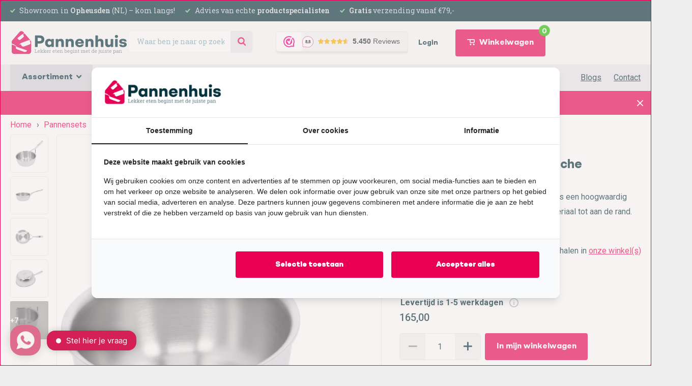

--- FILE ---
content_type: text/html; charset=utf-8
request_url: https://www.pannenhuis.nl/products/demeyere-intense-5-conische-sauteuse
body_size: 54694
content:
<!doctype html>
<html lang="nl" data-theme="xtra" dir="ltr" class="no-js  ">
	<head>
		<meta charset="utf-8">
		<meta http-equiv="x-ua-compatible" content="ie=edge">
		<title>Demeyere Intense 5 Conische Sauteuse &ndash; Pannenhuis</title><meta name="description" content="Demeyere Intense 5 Conische Sauteuse kopen? Bekijk alle pannen op Pannenhuis.nl! Vandaag besteld = volgende werkdag in huis!"><meta name="theme-color" content="">
		<meta name="MobileOptimized" content="320">
		<meta name="HandheldFriendly" content="true">
		<meta name="viewport" content="width=device-width, initial-scale=1, minimum-scale=1, maximum-scale=5, viewport-fit=cover, shrink-to-fit=no">
		<meta name="format-detection" content="telephone=no">
		<meta name="msapplication-config" content="//www.pannenhuis.nl/cdn/shop/t/8/assets/browserconfig.xml?v=52024572095365081671714463129">

		<!-- TWEAKWISE -->
		


<script>
// Helper function to check if we're on a page that should disable live search
function isNavigationPage() {
  var path = window.location.pathname;
  var hash = window.location.hash;

  // Check if on search results page (only when there's a search query)
  if (hash.includes('#twn|?tn_q=')) {
    return true;
  }

  // Check if on any collection/category page
  if (path.includes('/collections/')) {
    return true;
  }

  return false;
}

// Helper function to check if we're showing search results
function isSearchResults() {
  var hash = window.location.hash;

  // Only return true when there's an actual search query in the hash
  if (hash.includes('#twn|?tn_q=')) {
    return true;
  }

  return false;
}

// Run immediately to prevent flash of content
(function() {
  if (isSearchResults()) {
    document.documentElement.classList.add('is-search-results');
  }

  // Update class when hash changes
  window.addEventListener('hashchange', function() {
    if (isSearchResults()) {
      document.documentElement.classList.add('is-search-results');
    } else {
      document.documentElement.classList.remove('is-search-results');
    }
  });
})();
</script>

<script>
// Check if we're on navigation page to conditionally set input
var isOnNavigationPage = isNavigationPage();

window["twn-starter-config"] = {
  instancekey: "880d60cd",
  cid: "424756543709",
  
  input: isOnNavigationPage ? [] : ["#t_search"], // Don't connect input on navigation pages
  lang: "nl",
  history: "hash",
  ui: {
    closeSearchButton: false
  }
  
};

// Handle dynamic hash changes - disconnect/reconnect input
var lastWasNavigationPage = isOnNavigationPage;
window.addEventListener('hashchange', function() {
  var nowIsNavigationPage = isNavigationPage();

  // If transitioning to navigation page, disconnect input
  if (nowIsNavigationPage && !lastWasNavigationPage) {
    if (window.TweakwiseStarter && window.TweakwiseStarter.setConfig) {
      window.TweakwiseStarter.setConfig({ input: [] });
    } else if (window['twn-starter-config']) {
      window['twn-starter-config'].input = [];
    }
  }
  // If leaving navigation page, reconnect input
  else if (!nowIsNavigationPage && lastWasNavigationPage) {
    if (window.TweakwiseStarter && window.TweakwiseStarter.setConfig) {
      window.TweakwiseStarter.setConfig({ input: ["#t_search"] });
    } else if (window['twn-starter-config']) {
      window['twn-starter-config'].input = ["#t_search"];
    }
  }

  lastWasNavigationPage = nowIsNavigationPage;
});
</script>

<script defer="defer"
        src="https://gateway.tweakwisenavigator.net/js/880d60cd/tweakwise.js"
        data-failover="https://gateway.tweakwisenavigator.com/js/880d60cd/tweakwise.js"
        onerror="window.tweakwiseFailover(this.dataset.failover)"></script>

<!-- Analytics -->
<script>(function(w, d, l, i, u) {w['_twa'] = l;w[l] = w[l] || [];w[l].push({ 'twa.start': new Date().getTime(), event: 'twa.js' });w[l].push({ 'twa.instance': i, event: 'twa.init' });var f = d.getElementsByTagName('script')[0],j = d.createElement('script');j.async = true;j.src = u;f.parentNode.insertBefore(j, f);
})(window, document, 'tweakwiseLayer', '880d60cd', "//navigator-analytics.tweakwise.com/bundles/scout.js");</script>

<script>

    var searchResultsUrl = '/collections/all';

    // Function to close search overlay and clear states
    function closeSearchOverlay() {
      var htmlTag = document.documentElement;
      var searchEl = document.getElementById('search');

      if (htmlTag) {
        htmlTag.classList.remove('search-full', 'search-full-mode', 'user-form-active', 'search-focus');
      }

      if (searchEl) {
        searchEl.classList.remove('full', 'has-text', 'not-empty', 'processing');
      }

      setTimeout(function() {
        var searchInput = document.getElementById('t_search');
        if (searchInput) {
          searchInput.blur();
        }
      }, 100);
    }

  	window.addEventListener("twn.suggestions.ready", function () {
      window.tweakwiseSuggestions({
        input: "#t_search",
        instancekey: "880d60cd", 
        cid: "1",
		lang: 'nl',
        searchPhrases: {
          handle: ({ data }) => {
            var searchQuery = encodeURIComponent(data.match);
            var newHash = '#twn|?tn_q=' + searchQuery;
            var currentPath = window.location.pathname;
            var resultsPath = searchResultsUrl.replace(window.location.origin, '');

            if (currentPath === resultsPath) {
              window.location.hash = newHash;
              closeSearchOverlay();
            } else {
              location.href = searchResultsUrl + newHash;
            }
          }
        },
		categories: {
			handle: (event) => {
            // Check if there's a direct URL in the navigation link
            if (event.data.navigationLink && event.data.navigationLink.url) {
              window.location.href = event.data.navigationLink.url;
            } else if (event.data.url) {
              // Fallback to data.url if available
              window.location.href = event.data.url;
            } else {
              // Format category name for URL if no direct URL available
              const categoryName = event.data.match;
              let categoryFixedForUrl = categoryName.replace(/['"]/g, '').replace(/ /g, '-').toLowerCase();
              window.location.href = `/collections/${categoryFixedForUrl}`;
            }
            closeSearchOverlay();
			}
		},
        facetFilters: {
          handle: (event) => {
            const filterContext = event.data.navigationLink.context.facetFilters[0];

            // Check if it's a brand filter
            if (filterContext.key == 'ae-brand') {
              const value = filterContext.values[0];
              let brandFixedForUrl = value.replace(/['"]/g, '').replace(/ /g, '-').toLowerCase();
              window.location.href = `/brands/${brandFixedForUrl}`;
              closeSearchOverlay();
            }
            // Check if it's a collections/category filter
            else if (filterContext.key == 'collections') {
              const value = filterContext.values[0];
              let categoryFixedForUrl = value.replace(/['"]/g, '').replace(/ /g, '-').toLowerCase();
              window.location.href = `/collections/${categoryFixedForUrl}`;
              closeSearchOverlay();
            }
            else {
              // For other filters, use default search behavior
              var searchQuery = encodeURIComponent(event.data.match);
              var newHash = '#twn|?tn_q=' + searchQuery;
              var currentPath = window.location.pathname;
              var resultsPath = searchResultsUrl.replace(window.location.origin, '');

              if (currentPath === resultsPath) {
                window.location.hash = newHash;
                closeSearchOverlay();
              } else {
                location.href = searchResultsUrl + newHash;
              }
            }
          }
        }
      });

      var searchForm = document.getElementById('search');
      if (searchForm) {
        searchForm.addEventListener('submit', function(e) {
          e.preventDefault();
          var searchInput = document.getElementById('t_search');
          if (searchInput && searchInput.value.trim()) {
            var searchQuery = encodeURIComponent(searchInput.value.trim());
            var newHash = '#twn|?tn_q=' + searchQuery;

            // Check if we're already on the search results page
            var currentPath = window.location.pathname;
            var resultsPath = searchResultsUrl.replace(window.location.origin, '');

            if (currentPath === resultsPath) {
              // Already on results page - just update hash to trigger Tweakwise refresh
              window.location.hash = newHash;

              // Close search overlay and clear loading states
              closeSearchOverlay();
            } else {
              // Navigate to results page
              location.href = searchResultsUrl + newHash;
            }
          }
        });
      }
   });
</script>

<script>
	// Don't override input config if we're on a navigation page (search results or collection)
	if (!isNavigationPage()) {
		window["twn-starter-config"].input = "#t_search";
	}

	function colorLabels() {
		const labels = document.querySelectorAll('.twn-pannenhuis-label') || [];
		labels.forEach((label) => {
			const [text, color] = (label.innerText || '').split('|');

			if (color && label.children[0]) {
				label.children[0].innerText = text || '';
				label.style.backgroundColor = color;
			}
			
			// Add class to parent div for styling
			let parent = label.parentElement;
			while (parent && parent.tagName !== 'DIV' && parent !== document.body) {
				parent = parent.parentElement;
			}
			if (parent && parent.tagName === 'DIV') {
				parent.classList.add('twn-label-parent');
			}
		});
	}

	window['twn-starter-config'] = window['twn-starter-config'] || {};
	window['twn-starter-config'].on = window['twn-starter-config'].on || {};
	
	Object.assign(window['twn-starter-config'].on, {
		'twn.request.navigation.success': function() {
			colorLabels();
			// Clear loading states when results load
			var searchEl = document.getElementById('search');
			if (searchEl) {
				searchEl.classList.remove('processing');
			}
		},
		'twn.request.success': function() {
			colorLabels();
			// Clear loading states when results load
			var searchEl = document.getElementById('search');
			if (searchEl) {
				searchEl.classList.remove('processing');
			}
		},
		'twn.add-to-cart': function(event) {
			var variantId = event.data.itemno;
			var productUrl = event.data.url || event.data.productUrl;
			var quantity = event.quantity || 1;
			
			var button = event.target || document.querySelector('[data-itemno="' + variantId + '"]');
			if (button && button.classList.contains('twn-has-variants')) {
				if (productUrl) {
					window.location.href = productUrl;
					return;
				}
			}
			
			if (!productUrl && variantId) {
				var tile = button ? button.closest('.twn-tile, [data-twn-item], .twn-product-tile') : null;
				if (tile) {
					var link = tile.querySelector('a[href*="/products/"]');
					if (link) {
						productUrl = link.getAttribute('href');
						var urlMatch = productUrl.match(/\/products\/([^?#]+)/);
						if (urlMatch) {
							var productHandle = urlMatch[1];
							fetch(window.Shopify.routes.root + 'products/' + productHandle + '.js')
								.then(function(response) { return response.json(); })
								.then(function(product) {
									if (product.variants && product.variants.length > 1) {
										window.location.href = productUrl;
										return;
									}
									addToCart();
								})
								.catch(function() {
									addToCart();
								});
							return;
						}
					}
				}
			}
			
			function addToCart() {
				fetch(window.Shopify.routes.root + 'cart/add.js', {
					method: 'POST',
					headers: {
						'Content-Type': 'application/json',
						'X-Requested-With': 'XMLHttpRequest'
					},
					body: JSON.stringify({
						items: [{
							id: variantId,
							quantity: quantity
						}]
					})
				})
				.then(function(response) {
					return response.json();
				})
				.then(function(data) {
					if (data.status) {
						var errorMessage = typeof data.description == 'object' 
							? Object.values(data.description)[0] 
							: data.description;
						
						if (typeof handleErrorMessage === 'function') {
							handleErrorMessage(errorMessage);
						} else {
							alert(errorMessage);
						}
						return;
					}
					
					fetch(window.Shopify.routes.root + '?section_id=side-cart')
						.then(function(response) { return response.text(); })
						.then(function(html) {
							var parser = new DOMParser();
							var doc = parser.parseFromString(html, 'text/html');
							var cartSection = doc.querySelector('#shopify-section-side-cart');
							
							if (cartSection) {
								var totalQty = cartSection.querySelector('[data-totalqty]');
								if (totalQty) {
									var cartCountEl = document.getElementById('cart-count');
									if (cartCountEl) {
										var countSpan = cartCountEl.querySelector('span');
										if (countSpan) {
											countSpan.textContent = totalQty.dataset.totalqty;
										}
									}
								}
								
								var sideCart = document.getElementById('cart');
								if (sideCart) {
									sideCart.innerHTML = cartSection.innerHTML;
								}
							}
							
							if (typeof general !== 'undefined' && general.enable_cart_drawer) {
								if (typeof showCartPanel === 'function') {
									showCartPanel();
								} else if (typeof openPanel === 'function') {
									openPanel('cart');
								}
							}
						})
						.catch(function(err) {
							console.error('Cart update error:', err);
						});
				})
				.catch(function(error) {
					console.error('Add to cart error:', error);
					var errorMsg = 'Er is een fout opgetreden bij het toevoegen aan de winkelwagen.';
					if (typeof handleErrorMessage === 'function') {
						handleErrorMessage(errorMsg);
					} else {
						alert(errorMsg);
					}
				});
			}
			
			addToCart();
		}
	});
	
	function handleTweakwiseVariants() {
		var processedButtons = new Set();
		
		function processButtons() {
			var addToCartButtons = document.querySelectorAll('.twn-add-to-cart, .twn-button-element.twn-add-to-cart, button[data-event*="add-to-cart"], button.twn-button-element[data-event="twn.add-to-cart"]');
			
			addToCartButtons.forEach(function(addToCartBtn) {
				if (processedButtons.has(addToCartBtn)) return;
				processedButtons.add(addToCartBtn);
				
				var tile = addToCartBtn.closest('.twn-tile, [data-twn-item], .twn-product-tile, .twn-product-item, [class*="twn-tile"]');
				if (!tile) {
					tile = addToCartBtn.closest('[class*="twn"]');
				}
				
				var productUrl = null;
				var productId = null;
				
				var productLink = tile ? tile.querySelector('a[href*="/products/"]') : null;
				if (!productLink) {
					var parent = addToCartBtn.parentElement;
					while (parent && !productLink) {
						productLink = parent.querySelector('a[href*="/products/"]');
						parent = parent.parentElement;
					}
				}
				
				if (productLink) {
					productUrl = productLink.getAttribute('href');
					var urlMatch = productUrl.match(/\/products\/([^?#]+)/);
					if (urlMatch) {
						productId = urlMatch[1];
					}
				}
				
				var variantId = addToCartBtn.dataset.itemno || (tile ? tile.dataset.itemno : null);
				
				if (productId) {
					fetch(window.Shopify.routes.root + 'products/' + productId + '.js')
						.then(function(response) { return response.json(); })
						.then(function(product) {
							if (product.variants && product.variants.length > 1) {
								addToCartBtn.classList.add('twn-has-variants');
								
								if (productUrl) {
									addToCartBtn.dataset.productUrl = productUrl;
								}
								
								addToCartBtn.addEventListener('click', function(e) {
									if (addToCartBtn.classList.contains('twn-has-variants')) {
										e.preventDefault();
										e.stopPropagation();
										e.stopImmediatePropagation();
										var url = addToCartBtn.dataset.productUrl || productUrl;
										if (url) {
											window.location.href = url;
										}
										return false;
									}
								}, true);
							}
						})
						.catch(function(err) {
							console.log('Could not fetch product data for:', productId, err);
						});
				}
			});
		}
		
		window.addEventListener('twn.request.success', function() {
			setTimeout(processButtons, 300);
		});
		
		window.addEventListener('twn.request.navigation.success', function() {
			setTimeout(processButtons, 300);
		});
		
		setTimeout(processButtons, 500);
		setTimeout(processButtons, 1000);
		setTimeout(processButtons, 2000);
		
		var observer = new MutationObserver(function(mutations) {
			processButtons();
		});
		
		observer.observe(document.body, {
			childList: true,
			subtree: true
		});
	}
	
	if (document.readyState === 'loading') {
		document.addEventListener('DOMContentLoaded', handleTweakwiseVariants);
	} else {
		handleTweakwiseVariants();
	}
	
	function cleanDeliveryTimeText() {
		function processDeliveryTime() {
			var stockStatusElements = document.querySelectorAll('.twn-text-element.twn-stock-status[data-property-value], .twn-stock-status[data-property-value]');
			
			stockStatusElements.forEach(function(element) {
				if (element.classList.contains('twn-delivery-cleaned')) {
					return;
				}
				element.classList.add('twn-delivery-cleaned');
				
				var dataValue = element.getAttribute('data-property-value');
				if (!dataValue) return;
				
				// Split text and color
				var parts = dataValue.split('|');
				var cleanText = parts[0].trim();
				var textColor = parts[1] ? parts[1].trim() : null;
				
				// Validate hex color (should start with # and be 3 or 6 hex digits, or be a valid CSS color)
				var isValidColor = false;
				if (textColor) {
					// Check if it's a hex color
					var hexColorPattern = /^#([A-Fa-f0-9]{6}|[A-Fa-f0-9]{3})$/;
					if (hexColorPattern.test(textColor)) {
						isValidColor = true;
					} else {
						// Check if it's a valid CSS color name or rgb/rgba
						var testElement = document.createElement('div');
						testElement.style.color = textColor;
						if (testElement.style.color !== '') {
							isValidColor = true;
						}
					}
				}
				
				var span = element.querySelector('span');
				if (span) {
					var currentText = span.textContent || span.innerText || '';
					var cleanedText = currentText.split('|')[0].trim();
					cleanedText = cleanedText.replace(/\u2713|\u2714|\u2705/g, '').trim();
					cleanedText = cleanedText.replace(/[\ue901-\ue906]/g, '').trim();
					
					if (cleanedText !== currentText || currentText !== cleanText) {
						span.textContent = cleanText;
					}
					
					// Apply color if valid - use !important to override CSS
					if (isValidColor) {
						span.style.setProperty('color', textColor, 'important');
						span.setAttribute('data-custom-color', textColor);
						element.setAttribute('data-has-custom-color', 'true');
						
						// Hide check icon if color is not the default green (#64cd82)
						var normalizedColor = textColor.toLowerCase();
						var defaultGreen = '#64cd82';
						if (normalizedColor !== defaultGreen) {
							element.classList.add('twn-no-check-icon');
							span.classList.add('twn-no-check-icon');
						}
					}
				} else {
					// If no span, apply to element itself
					var currentText = element.textContent || element.innerText || '';
					var cleanedText = currentText.split('|')[0].trim();
					cleanedText = cleanedText.replace(/\u2713|\u2714|\u2705/g, '').trim();
					cleanedText = cleanedText.replace(/[\ue901-\ue906]/g, '').trim();
					
					if (cleanedText !== currentText || currentText !== cleanText) {
						element.textContent = cleanText;
					}
					
					// Apply color if valid
					if (isValidColor) {
						element.style.setProperty('color', textColor, 'important');
						element.setAttribute('data-custom-color', textColor);
						element.setAttribute('data-has-custom-color', 'true');
						
						// Hide check icon if color is not the default green (#64cd82)
						var normalizedColor = textColor.toLowerCase();
						var defaultGreen = '#64cd82';
						if (normalizedColor !== defaultGreen) {
							element.classList.add('twn-no-check-icon');
						}
					}
				}
			});
		}
		
		window.addEventListener('twn.request.success', function() {
			setTimeout(processDeliveryTime, 300);
		});
		
		window.addEventListener('twn.request.navigation.success', function() {
			setTimeout(processDeliveryTime, 300);
		});
		
		setTimeout(processDeliveryTime, 500);
		setTimeout(processDeliveryTime, 1000);
		setTimeout(processDeliveryTime, 2000);
		
		var observer = new MutationObserver(function(mutations) {
			processDeliveryTime();
		});
		
		observer.observe(document.body, {
			childList: true,
			subtree: true,
			characterData: true,
			attributes: true,
			attributeFilter: ['data-property-value']
		});
	}
	
	if (document.readyState === 'loading') {
		document.addEventListener('DOMContentLoaded', cleanDeliveryTimeText);
	} else {
		cleanDeliveryTimeText();
	}

</script>

<style>
	.twn-starter__header {display:none!important;}
    .twn-button-element.twn-add-to-cart:after{
    width: 48px !important;
    }

    .twn-add-to-cart {
    width: 48px !important;
    min-width: 48px !important;
    margin: 0px 10px 10px 0px !important;
    }

    .twn-add-to-cart.twn-has-variants,
    .twn-button-element.twn-add-to-cart.twn-has-variants {
        display: flex !important;
        align-items: center !important;
        justify-content: center !important;
    }

    .twn-add-to-cart.twn-has-variants::after,
    .twn-button-element.twn-add-to-cart.twn-has-variants::after {
        background-image: none !important;
        content: "\e96c" !important;
        font-family: i !important;
        font-size: 1em !important;
        display: inline-block !important;
        width: auto !important;
        height: auto !important;
        line-height: 1 !important;
        position: relative !important;
        margin: 0 !important;
    }

    .twn-stock-status span:not([data-custom-color]) {
    color: #64cd82 !important;
    }

    .twn-text-element.twn-stock-status {
    padding: 4px 0 4px 0 !important;
    }

    .twn-text-element[data-property="USPS"] {
    padding-top: 8px !important;
    color: #a4aeaf !important;
    font-weight: 600;
    }

    .twn-rating-element {
    margin-bottom: 4px !important;
    }

    .twn-stock-status span i[class*="icon-check"],
    .twn-stock-status span i[class*="check"],
    .twn-stock-status span [class*="icon-check"],
    .twn-text-element.twn-stock-status i[class*="icon-check"],
    .twn-text-element.twn-stock-status i[class*="check"] {
        display: none !important;
    }

    .twn-text-element.twn-stock-status::before {
        display: none !important;
        content: none !important;
    }

    .twn-stock-status span::before {
        content: "\e901" !important;
        font-family: i !important;
        display: inline-block !important;
        margin-right: 0.5rem !important;
        font-size: 0.7em !important;
        line-height: 1px !important;
        position: relative !important;
    }

    .twn-stock-status.twn-no-check-icon span::before,
    .twn-stock-status span.twn-no-check-icon::before,
    .twn-text-element.twn-stock-status.twn-no-check-icon span::before {
        display: none !important;
        content: none !important;
    }

    .twn-facet-collection__search {
    display: none !important;
    }

    .twn-facet-collection__header .twn-icon,
    .twn-facet-collection__header-icon,
    .twn-facet__header .twn-icon,
    .twn-starter_left .twn-facet-collection__header .twn-icon {
        display: inline-block !important;
    }


    .twn-product-title {
    line-height: 150%;
    }

    .twn-select-sort {
    padding: 12px 16px 12px 16px !important;
    }

    .twn-select-sort__placeholder {
    color: #00303a !important
    }

    #twn-starter-navigation .twn-starter__main .twn-starter__right .twn-starter__products-header-column.sorting-summary .twn-select-sort__toggle .twn-icon,
	#twn-starter-overlay .twn-starter__main .twn-starter__right .twn-starter__products-header-column.sorting-summary .twn-select-sort__toggle .twn-icon {
    width: 10px !important;
    height: 10px !important;
    margin-bottom: 4px;
    margin-left: 2px;
    }


    .twn-facet-collection__checkbox {
    border: 1px solid rgba(0, 48, 58, .08) !important;
    }

    .twn-facet-collection__foot a {
        position: relative;
        display: inline-flex;
        align-items: center;
        gap: 0.5rem;
        text-decoration: none !important;
        font-weight: 300;
    }

    .twn-facet-collection__foot a::after {
        content: "\e904" !important;
        font-family: i !important;
        display: inline-block;
        transition: transform 0.3s ease;
        color: inherit !important;
        font-size: 0.35em;
        line-height: 1;
    }

    .twn-facet-collection__foot a[aria-pressed="true"]::after {
        transform: rotate(180deg);
    }

    .twn-select-sort {
        border: 1px solid rgba(0, 48, 58, 0.2) !important;
        border-radius: 4px !important;
    }

    .twn-select-sort_placeholder-text {
        color: #00303a !important;
    }

    .twn-select-sort_placeholder .twn-icon,
    .twn-select-sort_placeholder svg {
        width: 1.2em !important;
        height: 1.2em !important;
    }

	.twn-text-element.twn-stock-status {
	margin-bottom: 12px !important;
	}
    @media only screen and (max-width: 760px) {

        .twn-product-title {
            font-size: 14px !important;
        }

			.twn-text-element.twn-stock-status {
	margin-bottom: 0px !important;
	}

        .twn-text-element[data-property="USPS"] {
            font-size: 10px !important;
        }

        .twn-text-element.twn-stock-status {
            font-size: 12px !important;
        }

        .twn-text-element.twn-stock-status span {
            font-size: 12px !important;
        }

		.twn-label-parent {
		display: flex !important;
		flex-direction: row !important;
		width: 100% !important;
		gap: 16px !important;
		}

		.twn-image-overlay__top-right {
		right: auto !important;
		left: 8px !important;
		}

		#twn-starter-navigation .twn-product-tile-dynamic>.twn-frame-element,
		#twn-starter-overlay .twn-product-tile-dynamic>.twn-frame-element {
		padding-top: 0 !important;
		position: relative !important;
		}
		
		#twn-starter-navigation .twn-product-tile-dynamic .twn-image-element,
		#twn-starter-overlay .twn-product-tile-dynamic .twn-image-element {
		padding-top: 31px !important;
		}
		
		#twn-starter-navigation .twn-product-tile-dynamic .twn-frame-element > a:not(.twn-image-element),
		#twn-starter-overlay .twn-product-tile-dynamic .twn-frame-element > a:not(.twn-image-element)  {
		padding-top: 44px !important;
		padding-left: 10px !important;
		}
		
		#twn-starter-navigation .twn-product-tile-dynamic .twn-image-overlay__top-right,
		#twn-starter-navigation .twn-product-tile-dynamic .twn-image-overlay__top-left,
		#twn-starter-overlay .twn-product-tile-dynamic .twn-image-overlay__top-right,
		#twn-starter-overlay .twn-product-tile-dynamic .twn-image-overlay__top-left {
		position: absolute !important;
		top: 0 !important;
		z-index: 10 !important;
		}
		
		#twn-starter-navigation .twn-product-tile-dynamic .twn-image-element,
		#twn-starter-overlay .twn-product-tile-dynamic .twn-image-element  {
		position: relative !important;
		}

		.twn-text-element[data-property="USPS"] {
    		padding-top: 2px !important;
    	}

		.twn-frame-element:has(.twn-rating-element),
		.twn-product-tile-dynamic .twn-frame-element:has(.twn-rating-element) {
			padding-top: 4px !important;
		}

		.twn-starter__left.is-expanded {
		padding-top: 158px !important;
		}

		#twn-starter-navigation .twn-starter__products-grid,
		#twn-starter-overlay .twn-starter__products-grid  {
		gap: 20px !important;
		}

		.twn-product-tile-dynamic .twn-image-element,
		#twn-starter-navigation .twn-product-tile-dynamic .twn-image-element,
		#twn-starter-overlay .twn-product-tile-dynamic .twn-image-element  {
			width: 120px !important;
			height: 120px !important;
			margin-right: 0px !important;
		}

		.twn-product-tile-dynamic .twn-image-element img,
		#twn-starter-navigation .twn-product-tile-dynamic .twn-image-element img,
		#twn-starter-overlay .twn-product-tile-dynamic .twn-image-element img {
			width: 120px !important;
			height: 120px !important;
			object-fit: contain !important;
		}
    }

    /* Search results page modifications */
    html.is-search-results .breadcrumbs,
    html.is-search-results .breadcrumb,
    html.is-search-results [class*="breadcrumb"] {
        display: none !important;
    }

    /* Hide "Lees meer" button on search results - adjust selector as needed */
    html.is-search-results .rte__button,
    html.is-search-results .collection-description a,
    html.is-search-results .collection__description a,
    html.is-search-results [href*="lees-meer"] {
        display: none !important;
    }

    /* Change title from "Producten" to "Zoekresultaten" */
    html.is-search-results h1.page__title,
    html.is-search-results .page-title,
    html.is-search-results .collection-title,
    html.is-search-results h1 {
        font-size: 0 !important;
		margin:0px;
		padding-top:40px;
		padding-bottom:10px;
    }

    html.is-search-results h1.page__title::before,
    html.is-search-results .page-title::before,
    html.is-search-results .collection-title::before,
    html.is-search-results h1::before {
        content: "Zoekresultaten" !important;
        font-size: 2rem !important;
        display: block !important;
    }
	html.is-search-results .palette-light_2.module-color-palette div header + div,
	html.is-search-results .palette-light_2.module-color-palette div header + div + p,
	html.is-search-results .palette-light_2.module-color-palette div header + div + p + div {
		display: none;
	}
  

</style>
  
		
<!-- Google Tag Manager -->
<script>(function(w,d,s,l,i){w[l]=w[l]||[];w[l].push({'gtm.start':
new Date().getTime(),event:'gtm.js'});var f=d.getElementsByTagName(s)[0],
j=d.createElement(s),dl=l!='dataLayer'?'&l='+l:'';j.async=true;j.src=
'https://www.googletagmanager.com/gtm.js?id='+i+dl;f.parentNode.insertBefore(j,f);
})(window,document,'script','dataLayer','GTM-MJWBLDVH');</script>
<!-- End Google Tag Manager -->
		<link rel="canonical" href="https://www.pannenhuis.nl/products/demeyere-intense-5-conische-sauteuse">
		<link rel="preconnect" href="https://fonts.shopifycdn.com" crossorigin><link rel="preload" as="style" href="//www.pannenhuis.nl/cdn/shop/t/8/assets/custom.css?v=41455349364506716301721036380">
		<link rel="preload" as="style" href="//www.pannenhuis.nl/cdn/shop/t/8/assets/screen.css?v=57101219325092645691740750033">
		<link rel="preload" as="style" href="//www.pannenhuis.nl/cdn/shop/t/8/assets/theme-xtra.css?v=83787356234667403861714463129">
		<link rel="preload" as="style" href="//www.pannenhuis.nl/cdn/shop/t/8/assets/screen-settings.css?v=173295917106198134441766050578">
		
		<link rel="preload" as="font" href="//www.pannenhuis.nl/cdn/fonts/inter/inter_n8.d15c916037fee1656886aab64725534609d62cc8.woff2" type="font/woff2" crossorigin>
    <link rel="preload" as="font" href="//www.pannenhuis.nl/cdn/fonts/inter/inter_n4.b2a3f24c19b4de56e8871f609e73ca7f6d2e2bb9.woff2" type="font/woff2" crossorigin>
		<link rel="preload" as="font" href="//www.pannenhuis.nl/cdn/shop/t/8/assets/xtra.woff2?v=8976947910206883911714463127" crossorigin>
		<link href="//www.pannenhuis.nl/cdn/shop/t/8/assets/screen.css?v=57101219325092645691740750033" rel="stylesheet" type="text/css" media="screen" />
<style data-shopify>:root {
				--ghw: 1280px;
				--custom_top_up_bg: var(--black_bg);
				--custom_top_up_fg: var(--black_fg);
				--custom_top_up_fg_hover: var(--black_btn_bg);
				--custom_top_main_bg: var(--light_bg);
				--custom_top_main_fg: var(--light_fg);
				--custom_top_main_link_bg: var(--accent_bg);
				--custom_top_main_link_dark: var(--accent_bg_dark);
				--custom_top_main_link_text: var(--accent_fg);
				--custom_top_nav_bg: #E9EAEB;
				/* --custom_top_nav_bg: var(--light_2_bg); */
				--custom_top_nav_bd: var(--light_2_bg);
				--custom_top_nav_fg: var(--light_2_fg);
				--custom_top_nav_fg_hover: var(--light_2_btn_bg);
				--custom_drop_nav_bg: var(--white_bg);
				--custom_drop_nav_fg: var(--white_fg);
				--custom_drop_nav_fg_text: var(--white_fg);
				--custom_drop_nav_fg_hover: var(--white_btn_bg);
				--custom_drop_nav_head_bg: var(--white_bg);
				--custom_drop_nav_head_fg: var(--white_fg);
				--custom_top_search_bd: transparent;
				--custom_top_search_bg: var(--white_bg);
				--custom_top_search_fg: var(--white_fg);
				--custom_top_search_pl: var(--white_pl);
				}</style><link href="//www.pannenhuis.nl/cdn/shop/t/8/assets/theme-xtra.css?v=83787356234667403861714463129" rel="stylesheet" type="text/css" media="screen" />
		<link href="//www.pannenhuis.nl/cdn/shop/t/8/assets/screen-settings.css?v=173295917106198134441766050578" rel="stylesheet" type="text/css" media="screen" />
		<link href="//www.pannenhuis.nl/cdn/shop/t/8/assets/custom.css?v=41455349364506716301721036380" rel="stylesheet" type="text/css" media="screen" />
		<link href="//www.pannenhuis.nl/cdn/shop/t/8/assets/collection-list.css?v=58836389556790760911716278111" rel="stylesheet" type="text/css" media="screen" />
		<link href="//www.pannenhuis.nl/cdn/shop/t/8/assets/product-item.css?v=36967834497394732461716543750" rel="stylesheet" type="text/css" media="screen" />
		<noscript><link rel="stylesheet" href="//www.pannenhuis.nl/cdn/shop/t/8/assets/async-menu.css?v=129402150313803461661715783793"></noscript><link href="//www.pannenhuis.nl/cdn/shop/t/8/assets/page-product.css?v=37329894213853036251714463128" rel="stylesheet" type="text/css" media="screen" />

<link rel="icon" href="//www.pannenhuis.nl/cdn/shop/files/icon_pink.png?crop=center&height=32&v=1720532819&width=32" type="image/png">
			<link rel="mask-icon" href="safari-pinned-tab.svg" color="#333333">
			<link rel="apple-touch-icon" href="apple-touch-icon.png"><link rel="manifest" href="//www.pannenhuis.nl/cdn/shop/t/8/assets/manifest.json?v=29040392606353692311714463127">
		<script>document.documentElement.classList.remove('no-js'); document.documentElement.classList.add('js');</script>
		<meta name="msapplication-config" content="//www.pannenhuis.nl/cdn/shop/t/8/assets/browserconfig.xml?v=52024572095365081671714463129">
<meta property="og:title" content="Demeyere Intense 5 Conische Sauteuse">
<meta property="og:type" content="product">
<meta property="og:description" content="Demeyere Intense 5 Conische Sauteuse kopen? Bekijk alle pannen op Pannenhuis.nl! Vandaag besteld = volgende werkdag in huis!">
<meta property="og:site_name" content="Pannenhuis">
<meta property="og:url" content="https://www.pannenhuis.nl/products/demeyere-intense-5-conische-sauteuse">

  
  <meta property="product:price:amount" content="165,00">
  <meta property="og:price:amount" content="165,00">
  <meta property="og:price:currency" content="EUR">
  <meta property="og:availability" content="instock" />

<meta property="og:image" content="//www.pannenhuis.nl/cdn/shop/files/DemeyereIntense5ConischeSauteuseschuin.webp?crop=center&height=500&v=1720596804&width=600">

<meta name="twitter:title" content="Demeyere Intense 5 Conische Sauteuse">
<meta name="twitter:description" content="Demeyere Intense 5 Conische Sauteuse kopen? Bekijk alle pannen op Pannenhuis.nl! Vandaag besteld = volgende werkdag in huis!">
<meta name="twitter:site" content="Pannenhuis">

<meta property="twitter:image" content="//www.pannenhuis.nl/cdn/shop/files/DemeyereIntense5ConischeSauteuseschuin.webp?crop=center&height=500&v=1720596804&width=600">
<script type="application/ld+json">
  [{
        "@context": "http://schema.org",
        "@type": "Product",
        "name": "Demeyere Intense 5 Conische Sauteuse",
        "url": "https://www.pannenhuis.nl/products/demeyere-intense-5-conische-sauteuse","brand": { "@type": "Brand", "name": "Demeyere" },"description": "De Demeyere Intense 5 Conische Sauteuse is een hoogwaardig kookgerei dat gebruik maakt van 5-lagenmateriaal tot aan de rand. Deze constructie zorgt voor een uitstekende warmteverdeling, waardoor je gerechten altijd perfect worden bereid. De conische vorm maakt de sauteuse ideaal voor het bereiden van sauzen, risotto en delicate gerechten. Verkrijgbaar in twee maten, een 18 cm pan met een inhoud van 1.5 liter en een 20 cm pan met een inhoud van 2 liter, biedt deze sauteuse veelzijdigheid voor elke keuken.\nHygiënisch en Gemakkelijk te Reinigen\nDankzij de Silvinox® technologie blijft je roestvrijstalen kookgerei er altijd als nieuw uitzien. Deze technologie voorkomt verkleuring en maakt de pan eenvoudig te reinigen, zelfs na intensief gebruik. De gegoten, gelaste grepen uit roestvrij staal zorgen voor een stevige en extra hygiënische bevestiging. Dit ontwerp voorkomt dat voedselresten zich ophopen, wat bijdraagt aan een schonere en veiligere kookervaring.\nOptionele Deksel en Comfortabel Ontwerp\nVoor nog meer gebruiksgemak is er een bijpassend deksel verkrijgbaar voor de Demeyere Intense 5 Conische Sauteuse. Dit deksel helpt bij het behouden van warmte en vocht, wat resulteert in sappiger en smaakvollere gerechten. De ergonomische grepen bieden een comfortabele en veilige grip, waardoor de pan gemakkelijk te hanteren is, zelfs bij hoge temperaturen. De combinatie van geavanceerde technologie, duurzaamheid en gebruiksgemak maakt deze sauteuse een onmisbare aanvulling op elke keuken.\n\n \n","image": "//www.pannenhuis.nl/cdn/shop/files/DemeyereIntense5ConischeSauteuseschuin.webp?crop=center&height=500&v=1720596804&width=600","gtin8": "5412191408186","sku": "5412191408186","offers": {
          "@type": "Offer",
          "price": "165.0",
          "url": "https://www.pannenhuis.nl/products/demeyere-intense-5-conische-sauteuse",
          "priceValidUntil": "2027-01-17",
          "priceCurrency": "EUR"}
      },{
      "@context": "http://schema.org/",
      "@type": "Organization",
      "url": "https://www.pannenhuis.nl/products/demeyere-intense-5-conische-sauteuse",
      "name": "Pannenhuis",
      "legalName": "Pannenhuis",
      "description": "Demeyere Intense 5 Conische Sauteuse kopen? Bekijk alle pannen op Pannenhuis.nl! Vandaag besteld = volgende werkdag in huis!","contactPoint": {
        "@type": "ContactPoint",
        "contactType": "Customer service",
        "telephone": "+31 488 44 06 83"
      },
      "address": {
        "@type": "PostalAddress",
        "streetAddress": "Dalwagenseweg 17",
        "addressLocality": "Opheusden",
        "postalCode": "4043 MS",
        "addressCountry": "NEDERLAND"
      }
    },
    {
      "@context": "http://schema.org",
      "@type": "WebSite",
      "url": "https://www.pannenhuis.nl/products/demeyere-intense-5-conische-sauteuse",
      "name": "Pannenhuis",
      "description": "Demeyere Intense 5 Conische Sauteuse kopen? Bekijk alle pannen op Pannenhuis.nl! Vandaag besteld = volgende werkdag in huis!",
      "author": [
        {
          "@type": "Organization",
          "url": "https://www.someoneyouknow.online",
          "name": "Someoneyouknow",
          "address": {
            "@type": "PostalAddress",
            "streetAddress": "Wilhelminaplein 25",
            "addressLocality": "Eindhoven",
            "addressRegion": "NB",
            "postalCode": "5611 HG",
            "addressCountry": "NL"
          }
        }
      ]
    }
  ]
</script>

		<script>window.performance && window.performance.mark && window.performance.mark('shopify.content_for_header.start');</script><meta id="shopify-digital-wallet" name="shopify-digital-wallet" content="/68357619933/digital_wallets/dialog">
<meta name="shopify-checkout-api-token" content="fbc8cd9fe58e37d9d41851688ee491ac">
<meta id="in-context-paypal-metadata" data-shop-id="68357619933" data-venmo-supported="false" data-environment="production" data-locale="nl_NL" data-paypal-v4="true" data-currency="EUR">
<link rel="alternate" type="application/json+oembed" href="https://www.pannenhuis.nl/products/demeyere-intense-5-conische-sauteuse.oembed">
<script async="async" src="/checkouts/internal/preloads.js?locale=nl-NL"></script>
<link rel="preconnect" href="https://shop.app" crossorigin="anonymous">
<script async="async" src="https://shop.app/checkouts/internal/preloads.js?locale=nl-NL&shop_id=68357619933" crossorigin="anonymous"></script>
<script id="apple-pay-shop-capabilities" type="application/json">{"shopId":68357619933,"countryCode":"NL","currencyCode":"EUR","merchantCapabilities":["supports3DS"],"merchantId":"gid:\/\/shopify\/Shop\/68357619933","merchantName":"Pannenhuis","requiredBillingContactFields":["postalAddress","email","phone"],"requiredShippingContactFields":["postalAddress","email","phone"],"shippingType":"shipping","supportedNetworks":["visa","maestro","masterCard","amex"],"total":{"type":"pending","label":"Pannenhuis","amount":"1.00"},"shopifyPaymentsEnabled":true,"supportsSubscriptions":true}</script>
<script id="shopify-features" type="application/json">{"accessToken":"fbc8cd9fe58e37d9d41851688ee491ac","betas":["rich-media-storefront-analytics"],"domain":"www.pannenhuis.nl","predictiveSearch":true,"shopId":68357619933,"locale":"nl"}</script>
<script>var Shopify = Shopify || {};
Shopify.shop = "pannenstore-nl.myshopify.com";
Shopify.locale = "nl";
Shopify.currency = {"active":"EUR","rate":"1.0"};
Shopify.country = "NL";
Shopify.theme = {"name":"Pannenhuis\/main","id":141589938397,"schema_name":"Xtra","schema_version":"4.2.0","theme_store_id":null,"role":"main"};
Shopify.theme.handle = "null";
Shopify.theme.style = {"id":null,"handle":null};
Shopify.cdnHost = "www.pannenhuis.nl/cdn";
Shopify.routes = Shopify.routes || {};
Shopify.routes.root = "/";</script>
<script type="module">!function(o){(o.Shopify=o.Shopify||{}).modules=!0}(window);</script>
<script>!function(o){function n(){var o=[];function n(){o.push(Array.prototype.slice.apply(arguments))}return n.q=o,n}var t=o.Shopify=o.Shopify||{};t.loadFeatures=n(),t.autoloadFeatures=n()}(window);</script>
<script>
  window.ShopifyPay = window.ShopifyPay || {};
  window.ShopifyPay.apiHost = "shop.app\/pay";
  window.ShopifyPay.redirectState = null;
</script>
<script id="shop-js-analytics" type="application/json">{"pageType":"product"}</script>
<script defer="defer" async type="module" src="//www.pannenhuis.nl/cdn/shopifycloud/shop-js/modules/v2/client.init-shop-cart-sync_otb4dJHw.nl.esm.js"></script>
<script defer="defer" async type="module" src="//www.pannenhuis.nl/cdn/shopifycloud/shop-js/modules/v2/chunk.common_Cf85Mmlh.esm.js"></script>
<script type="module">
  await import("//www.pannenhuis.nl/cdn/shopifycloud/shop-js/modules/v2/client.init-shop-cart-sync_otb4dJHw.nl.esm.js");
await import("//www.pannenhuis.nl/cdn/shopifycloud/shop-js/modules/v2/chunk.common_Cf85Mmlh.esm.js");

  window.Shopify.SignInWithShop?.initShopCartSync?.({"fedCMEnabled":true,"windoidEnabled":true});

</script>
<script>
  window.Shopify = window.Shopify || {};
  if (!window.Shopify.featureAssets) window.Shopify.featureAssets = {};
  window.Shopify.featureAssets['shop-js'] = {"shop-cart-sync":["modules/v2/client.shop-cart-sync_DQP85GHj.nl.esm.js","modules/v2/chunk.common_Cf85Mmlh.esm.js"],"init-fed-cm":["modules/v2/client.init-fed-cm_D4r8x9yW.nl.esm.js","modules/v2/chunk.common_Cf85Mmlh.esm.js"],"init-shop-email-lookup-coordinator":["modules/v2/client.init-shop-email-lookup-coordinator_ByI8IQDm.nl.esm.js","modules/v2/chunk.common_Cf85Mmlh.esm.js"],"init-shop-cart-sync":["modules/v2/client.init-shop-cart-sync_otb4dJHw.nl.esm.js","modules/v2/chunk.common_Cf85Mmlh.esm.js"],"shop-cash-offers":["modules/v2/client.shop-cash-offers_Cz-NGh0R.nl.esm.js","modules/v2/chunk.common_Cf85Mmlh.esm.js","modules/v2/chunk.modal_ZKG9ivbW.esm.js"],"shop-toast-manager":["modules/v2/client.shop-toast-manager_Cqvm1zu9.nl.esm.js","modules/v2/chunk.common_Cf85Mmlh.esm.js"],"init-windoid":["modules/v2/client.init-windoid_B7mfD_bm.nl.esm.js","modules/v2/chunk.common_Cf85Mmlh.esm.js"],"shop-button":["modules/v2/client.shop-button_C1Hq8Aq3.nl.esm.js","modules/v2/chunk.common_Cf85Mmlh.esm.js"],"avatar":["modules/v2/client.avatar_BTnouDA3.nl.esm.js"],"init-customer-accounts-sign-up":["modules/v2/client.init-customer-accounts-sign-up_CZNscL3Q.nl.esm.js","modules/v2/client.shop-login-button_Dg3O8N4A.nl.esm.js","modules/v2/chunk.common_Cf85Mmlh.esm.js","modules/v2/chunk.modal_ZKG9ivbW.esm.js"],"pay-button":["modules/v2/client.pay-button_Cz0I6zcm.nl.esm.js","modules/v2/chunk.common_Cf85Mmlh.esm.js"],"init-shop-for-new-customer-accounts":["modules/v2/client.init-shop-for-new-customer-accounts_5l1IiICy.nl.esm.js","modules/v2/client.shop-login-button_Dg3O8N4A.nl.esm.js","modules/v2/chunk.common_Cf85Mmlh.esm.js","modules/v2/chunk.modal_ZKG9ivbW.esm.js"],"shop-login-button":["modules/v2/client.shop-login-button_Dg3O8N4A.nl.esm.js","modules/v2/chunk.common_Cf85Mmlh.esm.js","modules/v2/chunk.modal_ZKG9ivbW.esm.js"],"shop-follow-button":["modules/v2/client.shop-follow-button_C9Cpvd4X.nl.esm.js","modules/v2/chunk.common_Cf85Mmlh.esm.js","modules/v2/chunk.modal_ZKG9ivbW.esm.js"],"init-customer-accounts":["modules/v2/client.init-customer-accounts_HvQvtHdR.nl.esm.js","modules/v2/client.shop-login-button_Dg3O8N4A.nl.esm.js","modules/v2/chunk.common_Cf85Mmlh.esm.js","modules/v2/chunk.modal_ZKG9ivbW.esm.js"],"lead-capture":["modules/v2/client.lead-capture_Cxcn6jMd.nl.esm.js","modules/v2/chunk.common_Cf85Mmlh.esm.js","modules/v2/chunk.modal_ZKG9ivbW.esm.js"],"checkout-modal":["modules/v2/client.checkout-modal_BDZ7qBHY.nl.esm.js","modules/v2/chunk.common_Cf85Mmlh.esm.js","modules/v2/chunk.modal_ZKG9ivbW.esm.js"],"shop-login":["modules/v2/client.shop-login__XMKu5BB.nl.esm.js","modules/v2/chunk.common_Cf85Mmlh.esm.js","modules/v2/chunk.modal_ZKG9ivbW.esm.js"],"payment-terms":["modules/v2/client.payment-terms_CtM14VYY.nl.esm.js","modules/v2/chunk.common_Cf85Mmlh.esm.js","modules/v2/chunk.modal_ZKG9ivbW.esm.js"]};
</script>
<script>(function() {
  var isLoaded = false;
  function asyncLoad() {
    if (isLoaded) return;
    isLoaded = true;
    var urls = ["https:\/\/cdn1.profitmetrics.io\/614122619D9D4C7B\/shopify-bundle.js?shop=pannenstore-nl.myshopify.com","https:\/\/cdn.rebuyengine.com\/onsite\/js\/rebuy.js?shop=pannenstore-nl.myshopify.com"];
    for (var i = 0; i < urls.length; i++) {
      var s = document.createElement('script');
      s.type = 'text/javascript';
      s.async = true;
      s.src = urls[i];
      var x = document.getElementsByTagName('script')[0];
      x.parentNode.insertBefore(s, x);
    }
  };
  if(window.attachEvent) {
    window.attachEvent('onload', asyncLoad);
  } else {
    window.addEventListener('load', asyncLoad, false);
  }
})();</script>
<script id="__st">var __st={"a":68357619933,"offset":3600,"reqid":"743d1b26-dd73-4236-bdb9-4316e97e7e5a-1768594039","pageurl":"www.pannenhuis.nl\/products\/demeyere-intense-5-conische-sauteuse","u":"e7f5d77c3dd6","p":"product","rtyp":"product","rid":8716624199901};</script>
<script>window.ShopifyPaypalV4VisibilityTracking = true;</script>
<script id="captcha-bootstrap">!function(){'use strict';const t='contact',e='account',n='new_comment',o=[[t,t],['blogs',n],['comments',n],[t,'customer']],c=[[e,'customer_login'],[e,'guest_login'],[e,'recover_customer_password'],[e,'create_customer']],r=t=>t.map((([t,e])=>`form[action*='/${t}']:not([data-nocaptcha='true']) input[name='form_type'][value='${e}']`)).join(','),a=t=>()=>t?[...document.querySelectorAll(t)].map((t=>t.form)):[];function s(){const t=[...o],e=r(t);return a(e)}const i='password',u='form_key',d=['recaptcha-v3-token','g-recaptcha-response','h-captcha-response',i],f=()=>{try{return window.sessionStorage}catch{return}},m='__shopify_v',_=t=>t.elements[u];function p(t,e,n=!1){try{const o=window.sessionStorage,c=JSON.parse(o.getItem(e)),{data:r}=function(t){const{data:e,action:n}=t;return t[m]||n?{data:e,action:n}:{data:t,action:n}}(c);for(const[e,n]of Object.entries(r))t.elements[e]&&(t.elements[e].value=n);n&&o.removeItem(e)}catch(o){console.error('form repopulation failed',{error:o})}}const l='form_type',E='cptcha';function T(t){t.dataset[E]=!0}const w=window,h=w.document,L='Shopify',v='ce_forms',y='captcha';let A=!1;((t,e)=>{const n=(g='f06e6c50-85a8-45c8-87d0-21a2b65856fe',I='https://cdn.shopify.com/shopifycloud/storefront-forms-hcaptcha/ce_storefront_forms_captcha_hcaptcha.v1.5.2.iife.js',D={infoText:'Beschermd door hCaptcha',privacyText:'Privacy',termsText:'Voorwaarden'},(t,e,n)=>{const o=w[L][v],c=o.bindForm;if(c)return c(t,g,e,D).then(n);var r;o.q.push([[t,g,e,D],n]),r=I,A||(h.body.append(Object.assign(h.createElement('script'),{id:'captcha-provider',async:!0,src:r})),A=!0)});var g,I,D;w[L]=w[L]||{},w[L][v]=w[L][v]||{},w[L][v].q=[],w[L][y]=w[L][y]||{},w[L][y].protect=function(t,e){n(t,void 0,e),T(t)},Object.freeze(w[L][y]),function(t,e,n,w,h,L){const[v,y,A,g]=function(t,e,n){const i=e?o:[],u=t?c:[],d=[...i,...u],f=r(d),m=r(i),_=r(d.filter((([t,e])=>n.includes(e))));return[a(f),a(m),a(_),s()]}(w,h,L),I=t=>{const e=t.target;return e instanceof HTMLFormElement?e:e&&e.form},D=t=>v().includes(t);t.addEventListener('submit',(t=>{const e=I(t);if(!e)return;const n=D(e)&&!e.dataset.hcaptchaBound&&!e.dataset.recaptchaBound,o=_(e),c=g().includes(e)&&(!o||!o.value);(n||c)&&t.preventDefault(),c&&!n&&(function(t){try{if(!f())return;!function(t){const e=f();if(!e)return;const n=_(t);if(!n)return;const o=n.value;o&&e.removeItem(o)}(t);const e=Array.from(Array(32),(()=>Math.random().toString(36)[2])).join('');!function(t,e){_(t)||t.append(Object.assign(document.createElement('input'),{type:'hidden',name:u})),t.elements[u].value=e}(t,e),function(t,e){const n=f();if(!n)return;const o=[...t.querySelectorAll(`input[type='${i}']`)].map((({name:t})=>t)),c=[...d,...o],r={};for(const[a,s]of new FormData(t).entries())c.includes(a)||(r[a]=s);n.setItem(e,JSON.stringify({[m]:1,action:t.action,data:r}))}(t,e)}catch(e){console.error('failed to persist form',e)}}(e),e.submit())}));const S=(t,e)=>{t&&!t.dataset[E]&&(n(t,e.some((e=>e===t))),T(t))};for(const o of['focusin','change'])t.addEventListener(o,(t=>{const e=I(t);D(e)&&S(e,y())}));const B=e.get('form_key'),M=e.get(l),P=B&&M;t.addEventListener('DOMContentLoaded',(()=>{const t=y();if(P)for(const e of t)e.elements[l].value===M&&p(e,B);[...new Set([...A(),...v().filter((t=>'true'===t.dataset.shopifyCaptcha))])].forEach((e=>S(e,t)))}))}(h,new URLSearchParams(w.location.search),n,t,e,['guest_login'])})(!0,!0)}();</script>
<script integrity="sha256-4kQ18oKyAcykRKYeNunJcIwy7WH5gtpwJnB7kiuLZ1E=" data-source-attribution="shopify.loadfeatures" defer="defer" src="//www.pannenhuis.nl/cdn/shopifycloud/storefront/assets/storefront/load_feature-a0a9edcb.js" crossorigin="anonymous"></script>
<script crossorigin="anonymous" defer="defer" src="//www.pannenhuis.nl/cdn/shopifycloud/storefront/assets/shopify_pay/storefront-65b4c6d7.js?v=20250812"></script>
<script data-source-attribution="shopify.dynamic_checkout.dynamic.init">var Shopify=Shopify||{};Shopify.PaymentButton=Shopify.PaymentButton||{isStorefrontPortableWallets:!0,init:function(){window.Shopify.PaymentButton.init=function(){};var t=document.createElement("script");t.src="https://www.pannenhuis.nl/cdn/shopifycloud/portable-wallets/latest/portable-wallets.nl.js",t.type="module",document.head.appendChild(t)}};
</script>
<script data-source-attribution="shopify.dynamic_checkout.buyer_consent">
  function portableWalletsHideBuyerConsent(e){var t=document.getElementById("shopify-buyer-consent"),n=document.getElementById("shopify-subscription-policy-button");t&&n&&(t.classList.add("hidden"),t.setAttribute("aria-hidden","true"),n.removeEventListener("click",e))}function portableWalletsShowBuyerConsent(e){var t=document.getElementById("shopify-buyer-consent"),n=document.getElementById("shopify-subscription-policy-button");t&&n&&(t.classList.remove("hidden"),t.removeAttribute("aria-hidden"),n.addEventListener("click",e))}window.Shopify?.PaymentButton&&(window.Shopify.PaymentButton.hideBuyerConsent=portableWalletsHideBuyerConsent,window.Shopify.PaymentButton.showBuyerConsent=portableWalletsShowBuyerConsent);
</script>
<script data-source-attribution="shopify.dynamic_checkout.cart.bootstrap">document.addEventListener("DOMContentLoaded",(function(){function t(){return document.querySelector("shopify-accelerated-checkout-cart, shopify-accelerated-checkout")}if(t())Shopify.PaymentButton.init();else{new MutationObserver((function(e,n){t()&&(Shopify.PaymentButton.init(),n.disconnect())})).observe(document.body,{childList:!0,subtree:!0})}}));
</script>
<link id="shopify-accelerated-checkout-styles" rel="stylesheet" media="screen" href="https://www.pannenhuis.nl/cdn/shopifycloud/portable-wallets/latest/accelerated-checkout-backwards-compat.css" crossorigin="anonymous">
<style id="shopify-accelerated-checkout-cart">
        #shopify-buyer-consent {
  margin-top: 1em;
  display: inline-block;
  width: 100%;
}

#shopify-buyer-consent.hidden {
  display: none;
}

#shopify-subscription-policy-button {
  background: none;
  border: none;
  padding: 0;
  text-decoration: underline;
  font-size: inherit;
  cursor: pointer;
}

#shopify-subscription-policy-button::before {
  box-shadow: none;
}

      </style>

<script>window.performance && window.performance.mark && window.performance.mark('shopify.content_for_header.end');</script>
		<script type="text/javascript">
window.Trengo = window.Trengo || {};
window.Trengo.key = 'qUJhQpVcqS99NgwUwUVm';
(function(d, script, t) {
    script = d.createElement('script');
    script.type = 'text/javascript';
    script.async = true;
    script.src = 'https://static.widget.trengo.eu/embed.js';
    d.getElementsByTagName('head')[0].appendChild(script);
}(document));
</script>

<script>(function(n,r){var e=document.createElement("script");e.async=!0,e.src=n+"/sidebar.js?id="+r+"&c="+c(10,r);var t=document.getElementsByTagName("script")[0];t.parentNode.insertBefore(e,t);function c(s,i){var o=Date.now(),a=s*6e4,_=(Math.sin(i)||0)*a;return Math.floor((o+_)/a)}})("https://dashboard.webwinkelkeur.nl",1220459);</script>
      <script>  
  (function() {
      class Lucrative_DataLayer {
        constructor() {
          window.dataLayer = window.dataLayer || []; 
          
          // use a prefix of events name
          this.eventPrefix = '';

          //Keep the value false to get non-formatted product ID
          this.formattedItemId = true; 

          // data schema
          this.dataSchema = {
            ecommerce: {
                show: true
            },
            dynamicRemarketing: {
                show: false,
                business_vertical: 'retail'
            }
          }

          // add to wishlist selectors
          this.addToWishListSelectors = {
            'addWishListIcon': '',
            'gridItemSelector': '',
            'productLinkSelector': 'a[href*="/products/"]'
          }

          // quick view selectors
          this.quickViewSelector = {
            'quickViewElement': '',
            'gridItemSelector': '',
            'productLinkSelector': 'a[href*="/products/"]'
          }

          // mini cart button selector
          this.miniCartButton = [
            'a[href="/cart"]', 
          ];
          this.miniCartAppersOn = 'click';


          // begin checkout buttons/links selectors
          this.beginCheckoutButtons = [
            'input[name="checkout"]',
            'button[name="checkout"]',
            'a[href="/checkout"]',
            '.additional-checkout-buttons',
          ];

          // direct checkout button selector
          this.shopifyDirectCheckoutButton = [
            '.shopify-payment-button'
          ]

          //Keep the value true if Add to Cart redirects to the cart page
          this.isAddToCartRedirect = false;
          
          // keep the value false if cart items increment/decrement/remove refresh page 
          this.isAjaxCartIncrementDecrement = true;
          

          // Caution: Do not modify anything below this line, as it may result in it not functioning correctly.
          this.cart = {"note":null,"attributes":{},"original_total_price":0,"total_price":0,"total_discount":0,"total_weight":0.0,"item_count":0,"items":[],"requires_shipping":false,"currency":"EUR","items_subtotal_price":0,"cart_level_discount_applications":[],"checkout_charge_amount":0}
          this.countryCode = "NL";
          this.collectData();  
          this.storeURL = "https://www.pannenhuis.nl";
          localStorage.setItem('shopCountryCode', this.countryCode);
        }

        updateCart() {
          fetch("/cart.js")
          .then((response) => response.json())
          .then((data) => {
            this.cart = data;
          });
        }

       debounce(delay) {         
          let timeoutId;
          return function(func) {
            const context = this;
            const args = arguments;
            
            clearTimeout(timeoutId);
            
            timeoutId = setTimeout(function() {
              func.apply(context, args);
            }, delay);
          };
        }

        collectData() { 
            this.customerData();
            this.ajaxRequestData();
            this.searchPageData();
            this.miniCartData();
            this.beginCheckoutData();
  
            
  
            
              this.productSinglePage();
            
  
            
            
            this.addToWishListData();
            this.quickViewData();
            this.formData();
            this.phoneClickData();
            this.emailClickData();
        }        

        //logged in customer data 
        customerData() {
            const currentUser = {};
            

            if (currentUser.email) {
              currentUser.hash_email = "e3b0c44298fc1c149afbf4c8996fb92427ae41e4649b934ca495991b7852b855"
            }

            if (currentUser.phone) {
              currentUser.hash_phone = "e3b0c44298fc1c149afbf4c8996fb92427ae41e4649b934ca495991b7852b855"
            }

            window.dataLayer = window.dataLayer || [];
            dataLayer.push({
              customer: currentUser
            });
        }

        // add_to_cart, remove_from_cart, search
        ajaxRequestData() {
          const self = this;
          
          // handle non-ajax add to cart
          if(this.isAddToCartRedirect) {
            document.addEventListener('submit', function(event) {
              const addToCartForm = event.target.closest('form[action="/cart/add"]');
              if(addToCartForm) {
                event.preventDefault();
                
                const formData = new FormData(addToCartForm);
            
                fetch(window.Shopify.routes.root + 'cart/add.js', {
                  method: 'POST',
                  body: formData
                })
                .then(response => {
                    window.location.href = "/cart";
                })
                .catch((error) => {
                  console.error('Error:', error);
                });
              }
            });
          }
          
          // fetch
          let originalFetch = window.fetch;
          let debounce = this.debounce(800);
          
          window.fetch = function () {
            return originalFetch.apply(this, arguments).then((response) => {
              if (response.ok) {
                let cloneResponse = response.clone();
                let requestURL = arguments[0];
                
                if(/.*\/search\/?.*\?.*q=.+/.test(requestURL) && !requestURL.includes('&requestFrom=uldt')) {   
                  const queryString = requestURL.split('?')[1];
                  const urlParams = new URLSearchParams(queryString);
                  const search_term = urlParams.get("q");

                  debounce(function() {
                    fetch(`${self.storeURL}/search/suggest.json?q=${search_term}&resources[type]=product&requestFrom=uldt`)
                      .then(res => res.json())
                      .then(function(data) {
                            const products = data.resources.results.products;
                            if(products.length) {
                              const fetchRequests = products.map(product =>
                                fetch(`${self.storeURL}/${product.url.split('?')[0]}.js`)
                                  .then(response => response.json())
                                  .catch(error => console.error('Error fetching:', error))
                              );

                              Promise.all(fetchRequests)
                                .then(products => {
                                    const items = products.map((product) => {
                                      return {
                                        product_id: product.id,
                                        product_title: product.title,
                                        variant_id: product.variants[0].id,
                                        variant_title: product.variants[0].title,
                                        vendor: product.vendor,
                                        total_discount: 0,
                                        final_price: product.price_min,
                                        product_type: product.type, 
                                        quantity: 1
                                      }
                                    });

                                    self.ecommerceDataLayer('search', {search_term, items});
                                })
                            }else {
                              self.ecommerceDataLayer('search', {search_term, items: []});
                            }
                      });
                  });
                }
                else if (requestURL.includes("/cart/add")) {
                  cloneResponse.text().then((text) => {
                    let data = JSON.parse(text);

                    if(data.items && Array.isArray(data.items)) {
                      data.items.forEach(function(item) {
                         self.ecommerceDataLayer('add_to_cart', {items: [item]});
                      })
                    } else {
                      self.ecommerceDataLayer('add_to_cart', {items: [data]});
                    }
                    self.updateCart();
                  });
                }else if(requestURL.includes("/cart/change") || requestURL.includes("/cart/update")) {
                  
                   cloneResponse.text().then((text) => {
                     
                    let newCart = JSON.parse(text);
                    let newCartItems = newCart.items;
                    let oldCartItems = self.cart.items;

                    for(let i = 0; i < oldCartItems.length; i++) {
                      let item = oldCartItems[i];
                      let newItem = newCartItems.find(newItems => newItems.id === item.id);


                      if(newItem) {

                        if(newItem.quantity > item.quantity) {
                          // cart item increment
                          let quantity = (newItem.quantity - item.quantity);
                          let updatedItem = {...item, quantity}
                          self.ecommerceDataLayer('add_to_cart', {items: [updatedItem]});
                          self.updateCart(); 

                        }else if(newItem.quantity < item.quantity) {
                          // cart item decrement
                          let quantity = (item.quantity - newItem.quantity);
                          let updatedItem = {...item, quantity}
                          self.ecommerceDataLayer('remove_from_cart', {items: [updatedItem]});
                          self.updateCart(); 
                        }
                        

                      }else {
                        self.ecommerceDataLayer('remove_from_cart', {items: [item]});
                        self.updateCart(); 
                      }
                    }
                     
                  });
                }
              }
              return response;
            });
          }
          // end fetch 


          //xhr
          var origXMLHttpRequest = XMLHttpRequest;
          XMLHttpRequest = function() {
            var requestURL;
    
            var xhr = new origXMLHttpRequest();
            var origOpen = xhr.open;
            var origSend = xhr.send;
            
            // Override the `open` function.
            xhr.open = function(method, url) {
                requestURL = url;
                return origOpen.apply(this, arguments);
            };
    
    
            xhr.send = function() {
    
                // Only proceed if the request URL matches what we're looking for.
                if (requestURL.includes("/cart/add") || requestURL.includes("/cart/change") || /.*\/search\/?.*\?.*q=.+/.test(requestURL)) {
        
                    xhr.addEventListener('load', function() {
                        if (xhr.readyState === 4) {
                            if (xhr.status >= 200 && xhr.status < 400) { 

                              if(/.*\/search\/?.*\?.*q=.+/.test(requestURL) && !requestURL.includes('&requestFrom=uldt')) {
                                const queryString = requestURL.split('?')[1];
                                const urlParams = new URLSearchParams(queryString);
                                const search_term = urlParams.get("q");

                                debounce(function() {
                                    fetch(`${self.storeURL}/search/suggest.json?q=${search_term}&resources[type]=product&requestFrom=uldt`)
                                      .then(res => res.json())
                                      .then(function(data) {
                                            const products = data.resources.results.products;
                                            if(products.length) {
                                              const fetchRequests = products.map(product =>
                                                fetch(`${self.storeURL}/${product.url.split('?')[0]}.js`)
                                                  .then(response => response.json())
                                                  .catch(error => console.error('Error fetching:', error))
                                              );
                
                                              Promise.all(fetchRequests)
                                                .then(products => {
                                                    const items = products.map((product) => {
                                                      return {
                                                        product_id: product.id,
                                                        product_title: product.title,
                                                        variant_id: product.variants[0].id,
                                                        variant_title: product.variants[0].title,
                                                        vendor: product.vendor,
                                                        total_discount: 0,
                                                        final_price: product.price_min,
                                                        product_type: product.type, 
                                                        quantity: 1
                                                      }
                                                    });
                
                                                    self.ecommerceDataLayer('search', {search_term, items});
                                                })
                                            }else {
                                              self.ecommerceDataLayer('search', {search_term, items: []});
                                            }
                                      });
                                  });

                              }

                              else if(requestURL.includes("/cart/add")) {
                                  const data = JSON.parse(xhr.responseText);

                                  if(data.items && Array.isArray(data.items)) {
                                    data.items.forEach(function(item) {
                                        self.ecommerceDataLayer('add_to_cart', {items: [item]});
                                      })
                                  } else {
                                    self.ecommerceDataLayer('add_to_cart', {items: [data]});
                                  }
                                  self.updateCart();
                                 
                               }else if(requestURL.includes("/cart/change")) {
                                 
                                  const newCart = JSON.parse(xhr.responseText);
                                  const newCartItems = newCart.items;
                                  let oldCartItems = self.cart.items;
              
                                  for(let i = 0; i < oldCartItems.length; i++) {
                                    let item = oldCartItems[i];
                                    let newItem = newCartItems.find(newItems => newItems.id === item.id);
              
              
                                    if(newItem) {
                                      if(newItem.quantity > item.quantity) {
                                        // cart item increment
                                        let quantity = (newItem.quantity - item.quantity);
                                        let updatedItem = {...item, quantity}
                                        self.ecommerceDataLayer('add_to_cart', {items: [updatedItem]});
                                        self.updateCart(); 
              
                                      }else if(newItem.quantity < item.quantity) {
                                        // cart item decrement
                                        let quantity = (item.quantity - newItem.quantity);
                                        let updatedItem = {...item, quantity}
                                        self.ecommerceDataLayer('remove_from_cart', {items: [updatedItem]});
                                        self.updateCart(); 
                                      }
                                      
              
                                    }else {
                                      self.ecommerceDataLayer('remove_from_cart', {items: [item]});
                                      self.updateCart(); 
                                    }
                                  }
                               }          
                            }
                        }
                    });
                }
    
                return origSend.apply(this, arguments);
            };
    
            return xhr;
          }; 
          //end xhr
        }

        // search event from search page
        searchPageData() {
          const self = this;
          let pageUrl = window.location.href;
          
          if(/.+\/search\?.*\&?q=.+/.test(pageUrl)) {   
            const queryString = pageUrl.split('?')[1];
            const urlParams = new URLSearchParams(queryString);
            const search_term = urlParams.get("q");
                
            fetch(`https://www.pannenhuis.nl/search/suggest.json?q=${search_term}&resources[type]=product&requestFrom=uldt`)
            .then(res => res.json())
            .then(function(data) {
                  const products = data.resources.results.products;
                  if(products.length) {
                    const fetchRequests = products.map(product =>
                      fetch(`${self.storeURL}/${product.url.split('?')[0]}.js`)
                        .then(response => response.json())
                        .catch(error => console.error('Error fetching:', error))
                    );
                    Promise.all(fetchRequests)
                    .then(products => {
                        const items = products.map((product) => {
                            return {
                            product_id: product.id,
                            product_title: product.title,
                            variant_id: product.variants[0].id,
                            variant_title: product.variants[0].title,
                            vendor: product.vendor,
                            total_discount: 0,
                            final_price: product.price_min,
                            product_type: product.type, 
                            quantity: 1
                            }
                        });

                        self.ecommerceDataLayer('search', {search_term, items});
                    });
                  }else {
                    self.ecommerceDataLayer('search', {search_term, items: []});
                  }
            });
          }
        }

        // view_cart
        miniCartData() {
          if(this.miniCartButton.length) {
            let self = this;
            if(this.miniCartAppersOn === 'hover') {
              this.miniCartAppersOn = 'mouseenter';
            }
            this.miniCartButton.forEach((selector) => {
              let miniCartButtons = document.querySelectorAll(selector);
              miniCartButtons.forEach((miniCartButton) => {
                  miniCartButton.addEventListener(self.miniCartAppersOn, () => {
                    self.ecommerceDataLayer('view_cart', self.cart);
                  });
              })
            });
          }
        }

        // begin_checkout
        beginCheckoutData() {
          let self = this;
          document.addEventListener('pointerdown', () => {
            let targetElement = event.target.closest(self.beginCheckoutButtons.join(', '));
            if(targetElement) {
              self.ecommerceDataLayer('begin_checkout', self.cart);
            }
          });
        }

        // view_cart, add_to_cart, remove_from_cart
        viewCartPageData() {
          
          this.ecommerceDataLayer('view_cart', this.cart);

          //if cart quantity chagne reload page 
          if(!this.isAjaxCartIncrementDecrement) {
            const self = this;
            document.addEventListener('pointerdown', (event) => {
              const target = event.target.closest('a[href*="/cart/change?"]');
              if(target) {
                const linkUrl = target.getAttribute('href');
                const queryString = linkUrl.split("?")[1];
                const urlParams = new URLSearchParams(queryString);
                const newQuantity = urlParams.get("quantity");
                const line = urlParams.get("line");
                const cart_id = urlParams.get("id");
        
                
                if(newQuantity && (line || cart_id)) {
                  let item = line ? {...self.cart.items[line - 1]} : self.cart.items.find(item => item.key === cart_id);
        
                  let event = 'add_to_cart';
                  if(newQuantity < item.quantity) {
                    event = 'remove_from_cart';
                  }
        
                  let quantity = Math.abs(newQuantity - item.quantity);
                  item['quantity'] = quantity;
        
                  self.ecommerceDataLayer(event, {items: [item]});
                }
              }
            });
          }
        }

        productSinglePage() {
        
          const item = {
              product_id: 8716624199901,
              variant_id: 45483678073053,
              product_title: "Demeyere Intense 5 Conische Sauteuse",
              line_level_total_discount: 0,
              vendor: "Demeyere",
              sku: null,
              product_type: "",
              item_list_id: 424756543709,
              item_list_name: "Alle Pannen",
              
                variant_title: "18cm \/ 1.5L",
              
              final_price: 16500,
              quantity: 1
          };
          
          const variants = [{"id":45483678073053,"title":"18cm \/ 1.5L","option1":"18cm \/ 1.5L","option2":null,"option3":null,"sku":"5412191408186","requires_shipping":true,"taxable":true,"featured_image":{"id":73725889020280,"product_id":8716624199901,"position":11,"created_at":"2025-05-19T15:45:46+02:00","updated_at":"2025-05-19T15:45:48+02:00","alt":null,"width":1200,"height":1200,"src":"\/\/www.pannenhuis.nl\/cdn\/shop\/files\/Demeyere_Intense_5_Conische_sauteuse_18_cm___1_5_l.webp?v=1747662348","variant_ids":[45483678073053]},"available":true,"name":"Demeyere Intense 5 Conische Sauteuse - 18cm \/ 1.5L","public_title":"18cm \/ 1.5L","options":["18cm \/ 1.5L"],"price":16500,"weight":0,"compare_at_price":null,"inventory_management":"shopify","barcode":"5412191408186","featured_media":{"alt":null,"id":64376269209976,"position":11,"preview_image":{"aspect_ratio":1.0,"height":1200,"width":1200,"src":"\/\/www.pannenhuis.nl\/cdn\/shop\/files\/Demeyere_Intense_5_Conische_sauteuse_18_cm___1_5_l.webp?v=1747662348"}},"requires_selling_plan":false,"selling_plan_allocations":[],"quantity_rule":{"min":1,"max":null,"increment":1}},{"id":45483678105821,"title":"20cm \/ 2L","option1":"20cm \/ 2L","option2":null,"option3":null,"sku":"5412191408209","requires_shipping":true,"taxable":true,"featured_image":{"id":73725892100472,"product_id":8716624199901,"position":12,"created_at":"2025-05-19T15:46:04+02:00","updated_at":"2025-05-19T15:46:05+02:00","alt":null,"width":1200,"height":1200,"src":"\/\/www.pannenhuis.nl\/cdn\/shop\/files\/Demeyere_Intense_5_Sauspan_conisch_20_cm___2_l.webp?v=1747662365","variant_ids":[45483678105821]},"available":true,"name":"Demeyere Intense 5 Conische Sauteuse - 20cm \/ 2L","public_title":"20cm \/ 2L","options":["20cm \/ 2L"],"price":18500,"weight":0,"compare_at_price":null,"inventory_management":"shopify","barcode":"5412191408209","featured_media":{"alt":null,"id":64376270881144,"position":12,"preview_image":{"aspect_ratio":1.0,"height":1200,"width":1200,"src":"\/\/www.pannenhuis.nl\/cdn\/shop\/files\/Demeyere_Intense_5_Sauspan_conisch_20_cm___2_l.webp?v=1747662365"}},"requires_selling_plan":false,"selling_plan_allocations":[],"quantity_rule":{"min":1,"max":null,"increment":1}}]
          this.ecommerceDataLayer('view_item', {items: [item]});

          if(this.shopifyDirectCheckoutButton.length) {
              let self = this;
              document.addEventListener('pointerdown', (event) => {  
                let target = event.target;
                let checkoutButton = event.target.closest(this.shopifyDirectCheckoutButton.join(', '));

                if(checkoutButton && (variants || self.quickViewVariants)) {

                    let checkoutForm = checkoutButton.closest('form[action*="/cart/add"]');
                    if(checkoutForm) {

                        let variant_id = null;
                        let varientInput = checkoutForm.querySelector('input[name="id"]');
                        let varientIdFromURL = new URLSearchParams(window.location.search).get('variant');
                        let firstVarientId = item.variant_id;

                        if(varientInput) {
                          variant_id = parseInt(varientInput.value);
                        }else if(varientIdFromURL) {
                          variant_id = varientIdFromURL;
                        }else if(firstVarientId) {
                          variant_id = firstVarientId;
                        }

                        if(variant_id) {
                            variant_id = parseInt(variant_id);

                            let quantity = 1;
                            let quantitySelector = checkoutForm.getAttribute('id');
                            if(quantitySelector) {
                              let quentityInput = document.querySelector('input[name="quantity"][form="'+quantitySelector+'"]');
                              if(quentityInput) {
                                  quantity = +quentityInput.value;
                              }
                            }
                          
                            if(variant_id) {
                                let variant = variants.find(item => item.id === +variant_id);
                                if(variant && item) {
                                    variant_id
                                    item['variant_id'] = variant_id;
                                    item['variant_title'] = variant.title;
                                    item['final_price'] = variant.price;
                                    item['quantity'] = quantity;
                                    
                                    self.ecommerceDataLayer('add_to_cart', {items: [item]});
                                    self.ecommerceDataLayer('begin_checkout', {items: [item]});
                                }else if(self.quickViewedItem) {                                  
                                  let variant = self.quickViewVariants.find(item => item.id === +variant_id);
                                  if(variant) {
                                    self.quickViewedItem['variant_id'] = variant_id;
                                    self.quickViewedItem['variant_title'] = variant.title;
                                    self.quickViewedItem['final_price'] = parseFloat(variant.price) * 100;
                                    self.quickViewedItem['quantity'] = quantity;
                                    
                                    self.ecommerceDataLayer('add_to_cart', {items: [self.quickViewedItem]});
                                    self.ecommerceDataLayer('begin_checkout', {items: [self.quickViewedItem]});
                                    
                                  }
                                }
                            }
                        }
                    }

                }
              }); 
          }
          
          
        }

        collectionsPageData() {
          var ecommerce = {
            'items': [
              
              ]
          };

          ecommerce['item_list_id'] = null
          ecommerce['item_list_name'] = null

          this.ecommerceDataLayer('view_item_list', ecommerce);
        }
        
        
        // add to wishlist
        addToWishListData() {
          if(this.addToWishListSelectors && this.addToWishListSelectors.addWishListIcon) {
            const self = this;
            document.addEventListener('pointerdown', (event) => {
              let target = event.target;
              
              if(target.closest(self.addToWishListSelectors.addWishListIcon)) {
                let pageULR = window.location.href.replace(/\?.+/, '');
                let requestURL = undefined;
          
                if(/\/products\/[^/]+$/.test(pageULR)) {
                  requestURL = pageULR;
                } else if(self.addToWishListSelectors.gridItemSelector && self.addToWishListSelectors.productLinkSelector) {
                  let itemElement = target.closest(self.addToWishListSelectors.gridItemSelector);
                  if(itemElement) {
                    let linkElement = itemElement.querySelector(self.addToWishListSelectors.productLinkSelector); 
                    if(linkElement) {
                      let link = linkElement.getAttribute('href').replace(/\?.+/g, '');
                      if(link && /\/products\/[^/]+$/.test(link)) {
                        requestURL = link;
                      }
                    }
                  }
                }

                if(requestURL) {
                  fetch(requestURL + '.json')
                    .then(res => res.json())
                    .then(result => {
                      let data = result.product;                    
                      if(data) {
                        let dataLayerData = {
                          product_id: data.id,
                            variant_id: data.variants[0].id,
                            product_title: data.title,
                          quantity: 1,
                          final_price: parseFloat(data.variants[0].price) * 100,
                          total_discount: 0,
                          product_type: data.product_type,
                          vendor: data.vendor,
                          variant_title: (data.variants[0].title !== 'Default Title') ? data.variants[0].title : undefined,
                          sku: data.variants[0].sku,
                        }

                        self.ecommerceDataLayer('add_to_wishlist', {items: [dataLayerData]});
                      }
                    });
                }
              }
            });
          }
        }

        quickViewData() {
          if(this.quickViewSelector.quickViewElement && this.quickViewSelector.gridItemSelector && this.quickViewSelector.productLinkSelector) {
            const self = this;
            document.addEventListener('pointerdown', (event) => {
              let target = event.target;
              if(target.closest(self.quickViewSelector.quickViewElement)) {
                let requestURL = undefined;
                let itemElement = target.closest(this.quickViewSelector.gridItemSelector );
                
                if(itemElement) {
                  let linkElement = itemElement.querySelector(self.quickViewSelector.productLinkSelector); 
                  if(linkElement) {
                    let link = linkElement.getAttribute('href').replace(/\?.+/g, '');
                    if(link && /\/products\/[^/]+$/.test(link)) {
                      requestURL = link;
                    }
                  }
                }   
                
                if(requestURL) {
                    fetch(requestURL + '.json')
                      .then(res => res.json())
                      .then(result => {
                        let data = result.product;                    
                        if(data) {
                          let dataLayerData = {
                            product_id: data.id,
                            variant_id: data.variants[0].id,
                            product_title: data.title,
                            quantity: 1,
                            final_price: parseFloat(data.variants[0].price) * 100,
                            total_discount: 0,
                            product_type: data.product_type,
                            vendor: data.vendor,
                            variant_title: (data.variants[0].title !== 'Default Title') ? data.variants[0].title : undefined,
                            sku: data.variants[0].sku,
                          }
  
                          self.ecommerceDataLayer('view_item', {items: [dataLayerData]});
                          self.quickViewVariants = data.variants;
                          self.quickViewedItem = dataLayerData;
                        }
                      });
                  }
              }
            });

            
          }
        }

        // all ecommerce events
        ecommerceDataLayer(event, data) {
          const self = this;
          dataLayer.push({ 'ecommerce': null });
          const dataLayerData = {
            "event": this.eventPrefix + event,
            'ecommerce': {
               'currency': this.cart.currency,
               'items': data.items.map((item, index) => {
                 const dataLayerItem = {
                    'index': index,
                    'item_id': this.formattedItemId  ? `shopify_${this.countryCode}_${item.product_id}_${item.variant_id}` : item.product_id.toString(),
                    'product_id': item.product_id.toString(),
                    'variant_id': item.variant_id.toString(),
                    'item_name': item.product_title,
                    'quantity': item.quantity,
                    'price': +((item.final_price / 100).toFixed(2)),
                    'discount': item.total_discount ? +((item.total_discount / 100).toFixed(2)) : 0 
                }

                if(item.product_type) {
                  dataLayerItem['item_category'] = item.product_type;
                }
                
                if(item.vendor) {
                  dataLayerItem['item_brand'] = item.vendor;
                }
               
                if(item.variant_title && item.variant_title !== 'Default Title') {
                  dataLayerItem['item_variant'] = item.variant_title;
                }
              
                if(item.sku) {
                  dataLayerItem['sku'] = item.sku;
                }

                if(item.item_list_name) {
                  dataLayerItem['item_list_name'] = item.item_list_name;
                }

                if(item.item_list_id) {
                  dataLayerItem['item_list_id'] = item.item_list_id.toString()
                }

                return dataLayerItem;
              })
            }
          }

          if(data.total_price !== undefined) {
            dataLayerData['ecommerce']['value'] =  +((data.total_price / 100).toFixed(2));
          } else {
            dataLayerData['ecommerce']['value'] = +(dataLayerData['ecommerce']['items'].reduce((total, item) => total + (item.price * item.quantity), 0)).toFixed(2);
          }
          
          if(data.item_list_id) {
            dataLayerData['ecommerce']['item_list_id'] = data.item_list_id;
          }
          
          if(data.item_list_name) {
            dataLayerData['ecommerce']['item_list_name'] = data.item_list_name;
          }

          if(data.search_term) {
            dataLayerData['search_term'] = data.search_term;
          }

          if(self.dataSchema.dynamicRemarketing && self.dataSchema.dynamicRemarketing.show) {
            dataLayer.push({ 'dynamicRemarketing': null });
            dataLayerData['dynamicRemarketing'] = {
                value: dataLayerData.ecommerce.value,
                items: dataLayerData.ecommerce.items.map(item => ({id: item.item_id, google_business_vertical: self.dataSchema.dynamicRemarketing.business_vertical}))
            }
          }

          if(!self.dataSchema.ecommerce ||  !self.dataSchema.ecommerce.show) {
            delete dataLayerData['ecommerce'];
          }

          dataLayer.push(dataLayerData);
        }

        
        // contact form submit & newsletters signup
        formData() {
          const self = this;
          document.addEventListener('submit', function(event) {

            let targetForm = event.target.closest('form[action^="/contact"]');


            if(targetForm) {
              const formData = {
                form_location: window.location.href,
                form_id: targetForm.getAttribute('id'),
                form_classes: targetForm.getAttribute('class')
              };
                            
              let formType = targetForm.querySelector('input[name="form_type"]');
              let inputs = targetForm.querySelectorAll("input:not([type=hidden]):not([type=submit]), textarea, select");
              
              inputs.forEach(function(input) {
                var inputName = input.name;
                var inputValue = input.value;
                
                if (inputName && inputValue) {
                  var matches = inputName.match(/\[(.*?)\]/);
                  if (matches && matches.length > 1) {
                     var fieldName = matches[1];
                     formData[fieldName] = input.value;
                  }
                }
              });
              
              if(formType && formType.value === 'customer') {
                dataLayer.push({ event: self.eventPrefix + 'newsletter_signup', ...formData});
              } else if(formType && formType.value === 'contact') {
                dataLayer.push({ event: self.eventPrefix + 'contact_form_submit', ...formData});
              }
            }
          });

        }

        // phone_number_click event
        phoneClickData() {
          const self = this; 
          document.addEventListener('click', function(event) {
            let target = event.target.closest('a[href^="tel:"]');
            if(target) {
              let phone_number = target.getAttribute('href').replace('tel:', '');
              dataLayer.push({
                event: self.eventPrefix + 'phone_number_click',
                page_location: window.location.href,
                link_classes: target.getAttribute('class'),
                link_id: target.getAttribute('id'),
                phone_number
              })
            }
          });
        }
  
        // email_click event
        emailClickData() {
          const self = this; 
          document.addEventListener('click', function(event) {
            let target = event.target.closest('a[href^="mailto:"]');
            if(target) {
              let email_address = target.getAttribute('href').replace('mailto:', '');
              dataLayer.push({
                event: self.eventPrefix + 'email_click',
                page_location: window.location.href,
                link_classes: target.getAttribute('class'),
                link_id: target.getAttribute('id'),
                email_address
              })
            }
          });
        }
      } 
      // end Lucrative_DataLayer

      document.addEventListener('DOMContentLoaded', function() {
        try{
          new Lucrative_DataLayer();
        }catch(error) {
          console.log(error);
        }
      });
    
  })();
</script>

<!-- AggregateRating -->
      <script type="application/ld+json">
{
  "@context": "https://schema.org/",
  "@type": "Review",
  "itemReviewed": {
    "@type": "Product",
    "name": "Pannenhuis",
    "aggregateRating": {
      "@type": "AggregateRating",
      "ratingValue": 4.6,
      "ratingCount": 4413
    }
  },
  "reviewRating": {
    "@type": "Rating",
    "ratingValue": 4.6,
    "bestRating": 5,
    "worstRating": 1
  },
  "author": {
    "@type": "Person",
    "name": "Pannenhuis"
  },
  "datePublished": "2025-02-03"
}
</script>
      <!-- AggregateRating -->
	<!-- BEGIN app block: shopify://apps/webwinkelkeur/blocks/sidebar/c3ac2bcb-63f1-40d3-9622-f307cd559ad3 -->
    <script>
        (function (n, r) {
            var e = document.createElement("script");
            e.async = !0, e.src = n + "/sidebar.js?id=" + r + "&c=" + c(10, r);
            var t = document.getElementsByTagName("script")[0];
            t.parentNode.insertBefore(e, t);

            function c(s, i) {
                var o = Date.now(), a = s * 6e4, _ = (Math.sin(i) || 0) * a;
                return Math.floor((o + _) / a)
            }
        })("https://dashboard.webwinkelkeur.nl", 1220459);
    </script>


<!-- END app block --><!-- BEGIN app block: shopify://apps/smart-seo/blocks/smartseo/7b0a6064-ca2e-4392-9a1d-8c43c942357b --><meta name="smart-seo-integrated" content="true" /><!-- metatagsSavedToSEOFields: true --><!-- END app block --><script src="https://cdn.shopify.com/extensions/019b7cd0-6587-73c3-9937-bcc2249fa2c4/lb-upsell-227/assets/lb-selleasy.js" type="text/javascript" defer="defer"></script>
<link href="https://monorail-edge.shopifysvc.com" rel="dns-prefetch">
<script>(function(){if ("sendBeacon" in navigator && "performance" in window) {try {var session_token_from_headers = performance.getEntriesByType('navigation')[0].serverTiming.find(x => x.name == '_s').description;} catch {var session_token_from_headers = undefined;}var session_cookie_matches = document.cookie.match(/_shopify_s=([^;]*)/);var session_token_from_cookie = session_cookie_matches && session_cookie_matches.length === 2 ? session_cookie_matches[1] : "";var session_token = session_token_from_headers || session_token_from_cookie || "";function handle_abandonment_event(e) {var entries = performance.getEntries().filter(function(entry) {return /monorail-edge.shopifysvc.com/.test(entry.name);});if (!window.abandonment_tracked && entries.length === 0) {window.abandonment_tracked = true;var currentMs = Date.now();var navigation_start = performance.timing.navigationStart;var payload = {shop_id: 68357619933,url: window.location.href,navigation_start,duration: currentMs - navigation_start,session_token,page_type: "product"};window.navigator.sendBeacon("https://monorail-edge.shopifysvc.com/v1/produce", JSON.stringify({schema_id: "online_store_buyer_site_abandonment/1.1",payload: payload,metadata: {event_created_at_ms: currentMs,event_sent_at_ms: currentMs}}));}}window.addEventListener('pagehide', handle_abandonment_event);}}());</script>
<script id="web-pixels-manager-setup">(function e(e,d,r,n,o){if(void 0===o&&(o={}),!Boolean(null===(a=null===(i=window.Shopify)||void 0===i?void 0:i.analytics)||void 0===a?void 0:a.replayQueue)){var i,a;window.Shopify=window.Shopify||{};var t=window.Shopify;t.analytics=t.analytics||{};var s=t.analytics;s.replayQueue=[],s.publish=function(e,d,r){return s.replayQueue.push([e,d,r]),!0};try{self.performance.mark("wpm:start")}catch(e){}var l=function(){var e={modern:/Edge?\/(1{2}[4-9]|1[2-9]\d|[2-9]\d{2}|\d{4,})\.\d+(\.\d+|)|Firefox\/(1{2}[4-9]|1[2-9]\d|[2-9]\d{2}|\d{4,})\.\d+(\.\d+|)|Chrom(ium|e)\/(9{2}|\d{3,})\.\d+(\.\d+|)|(Maci|X1{2}).+ Version\/(15\.\d+|(1[6-9]|[2-9]\d|\d{3,})\.\d+)([,.]\d+|)( \(\w+\)|)( Mobile\/\w+|) Safari\/|Chrome.+OPR\/(9{2}|\d{3,})\.\d+\.\d+|(CPU[ +]OS|iPhone[ +]OS|CPU[ +]iPhone|CPU IPhone OS|CPU iPad OS)[ +]+(15[._]\d+|(1[6-9]|[2-9]\d|\d{3,})[._]\d+)([._]\d+|)|Android:?[ /-](13[3-9]|1[4-9]\d|[2-9]\d{2}|\d{4,})(\.\d+|)(\.\d+|)|Android.+Firefox\/(13[5-9]|1[4-9]\d|[2-9]\d{2}|\d{4,})\.\d+(\.\d+|)|Android.+Chrom(ium|e)\/(13[3-9]|1[4-9]\d|[2-9]\d{2}|\d{4,})\.\d+(\.\d+|)|SamsungBrowser\/([2-9]\d|\d{3,})\.\d+/,legacy:/Edge?\/(1[6-9]|[2-9]\d|\d{3,})\.\d+(\.\d+|)|Firefox\/(5[4-9]|[6-9]\d|\d{3,})\.\d+(\.\d+|)|Chrom(ium|e)\/(5[1-9]|[6-9]\d|\d{3,})\.\d+(\.\d+|)([\d.]+$|.*Safari\/(?![\d.]+ Edge\/[\d.]+$))|(Maci|X1{2}).+ Version\/(10\.\d+|(1[1-9]|[2-9]\d|\d{3,})\.\d+)([,.]\d+|)( \(\w+\)|)( Mobile\/\w+|) Safari\/|Chrome.+OPR\/(3[89]|[4-9]\d|\d{3,})\.\d+\.\d+|(CPU[ +]OS|iPhone[ +]OS|CPU[ +]iPhone|CPU IPhone OS|CPU iPad OS)[ +]+(10[._]\d+|(1[1-9]|[2-9]\d|\d{3,})[._]\d+)([._]\d+|)|Android:?[ /-](13[3-9]|1[4-9]\d|[2-9]\d{2}|\d{4,})(\.\d+|)(\.\d+|)|Mobile Safari.+OPR\/([89]\d|\d{3,})\.\d+\.\d+|Android.+Firefox\/(13[5-9]|1[4-9]\d|[2-9]\d{2}|\d{4,})\.\d+(\.\d+|)|Android.+Chrom(ium|e)\/(13[3-9]|1[4-9]\d|[2-9]\d{2}|\d{4,})\.\d+(\.\d+|)|Android.+(UC? ?Browser|UCWEB|U3)[ /]?(15\.([5-9]|\d{2,})|(1[6-9]|[2-9]\d|\d{3,})\.\d+)\.\d+|SamsungBrowser\/(5\.\d+|([6-9]|\d{2,})\.\d+)|Android.+MQ{2}Browser\/(14(\.(9|\d{2,})|)|(1[5-9]|[2-9]\d|\d{3,})(\.\d+|))(\.\d+|)|K[Aa][Ii]OS\/(3\.\d+|([4-9]|\d{2,})\.\d+)(\.\d+|)/},d=e.modern,r=e.legacy,n=navigator.userAgent;return n.match(d)?"modern":n.match(r)?"legacy":"unknown"}(),u="modern"===l?"modern":"legacy",c=(null!=n?n:{modern:"",legacy:""})[u],f=function(e){return[e.baseUrl,"/wpm","/b",e.hashVersion,"modern"===e.buildTarget?"m":"l",".js"].join("")}({baseUrl:d,hashVersion:r,buildTarget:u}),m=function(e){var d=e.version,r=e.bundleTarget,n=e.surface,o=e.pageUrl,i=e.monorailEndpoint;return{emit:function(e){var a=e.status,t=e.errorMsg,s=(new Date).getTime(),l=JSON.stringify({metadata:{event_sent_at_ms:s},events:[{schema_id:"web_pixels_manager_load/3.1",payload:{version:d,bundle_target:r,page_url:o,status:a,surface:n,error_msg:t},metadata:{event_created_at_ms:s}}]});if(!i)return console&&console.warn&&console.warn("[Web Pixels Manager] No Monorail endpoint provided, skipping logging."),!1;try{return self.navigator.sendBeacon.bind(self.navigator)(i,l)}catch(e){}var u=new XMLHttpRequest;try{return u.open("POST",i,!0),u.setRequestHeader("Content-Type","text/plain"),u.send(l),!0}catch(e){return console&&console.warn&&console.warn("[Web Pixels Manager] Got an unhandled error while logging to Monorail."),!1}}}}({version:r,bundleTarget:l,surface:e.surface,pageUrl:self.location.href,monorailEndpoint:e.monorailEndpoint});try{o.browserTarget=l,function(e){var d=e.src,r=e.async,n=void 0===r||r,o=e.onload,i=e.onerror,a=e.sri,t=e.scriptDataAttributes,s=void 0===t?{}:t,l=document.createElement("script"),u=document.querySelector("head"),c=document.querySelector("body");if(l.async=n,l.src=d,a&&(l.integrity=a,l.crossOrigin="anonymous"),s)for(var f in s)if(Object.prototype.hasOwnProperty.call(s,f))try{l.dataset[f]=s[f]}catch(e){}if(o&&l.addEventListener("load",o),i&&l.addEventListener("error",i),u)u.appendChild(l);else{if(!c)throw new Error("Did not find a head or body element to append the script");c.appendChild(l)}}({src:f,async:!0,onload:function(){if(!function(){var e,d;return Boolean(null===(d=null===(e=window.Shopify)||void 0===e?void 0:e.analytics)||void 0===d?void 0:d.initialized)}()){var d=window.webPixelsManager.init(e)||void 0;if(d){var r=window.Shopify.analytics;r.replayQueue.forEach((function(e){var r=e[0],n=e[1],o=e[2];d.publishCustomEvent(r,n,o)})),r.replayQueue=[],r.publish=d.publishCustomEvent,r.visitor=d.visitor,r.initialized=!0}}},onerror:function(){return m.emit({status:"failed",errorMsg:"".concat(f," has failed to load")})},sri:function(e){var d=/^sha384-[A-Za-z0-9+/=]+$/;return"string"==typeof e&&d.test(e)}(c)?c:"",scriptDataAttributes:o}),m.emit({status:"loading"})}catch(e){m.emit({status:"failed",errorMsg:(null==e?void 0:e.message)||"Unknown error"})}}})({shopId: 68357619933,storefrontBaseUrl: "https://www.pannenhuis.nl",extensionsBaseUrl: "https://extensions.shopifycdn.com/cdn/shopifycloud/web-pixels-manager",monorailEndpoint: "https://monorail-edge.shopifysvc.com/unstable/produce_batch",surface: "storefront-renderer",enabledBetaFlags: ["2dca8a86"],webPixelsConfigList: [{"id":"1614643576","configuration":"{\"pixel_id\":\"24020693884263391\",\"pixel_type\":\"facebook_pixel\"}","eventPayloadVersion":"v1","runtimeContext":"OPEN","scriptVersion":"ca16bc87fe92b6042fbaa3acc2fbdaa6","type":"APP","apiClientId":2329312,"privacyPurposes":["ANALYTICS","MARKETING","SALE_OF_DATA"],"dataSharingAdjustments":{"protectedCustomerApprovalScopes":["read_customer_address","read_customer_email","read_customer_name","read_customer_personal_data","read_customer_phone"]}},{"id":"1525154168","configuration":"{\"accountID\":\"selleasy-metrics-track\"}","eventPayloadVersion":"v1","runtimeContext":"STRICT","scriptVersion":"5aac1f99a8ca74af74cea751ede503d2","type":"APP","apiClientId":5519923,"privacyPurposes":[],"dataSharingAdjustments":{"protectedCustomerApprovalScopes":["read_customer_email","read_customer_name","read_customer_personal_data"]}},{"id":"29786333","eventPayloadVersion":"1","runtimeContext":"LAX","scriptVersion":"1","type":"CUSTOM","privacyPurposes":[],"name":"Pannenhuis pixel"},{"id":"40534237","eventPayloadVersion":"1","runtimeContext":"LAX","scriptVersion":"1","type":"CUSTOM","privacyPurposes":[],"name":"PM - Script"},{"id":"42107101","eventPayloadVersion":"1","runtimeContext":"LAX","scriptVersion":"1","type":"CUSTOM","privacyPurposes":[],"name":"PM - Conversion Booster"},{"id":"42139869","eventPayloadVersion":"1","runtimeContext":"LAX","scriptVersion":"1","type":"CUSTOM","privacyPurposes":[],"name":"PM - GA4 "},{"id":"234717560","eventPayloadVersion":"1","runtimeContext":"LAX","scriptVersion":"1","type":"CUSTOM","privacyPurposes":["ANALYTICS","MARKETING","SALE_OF_DATA"],"name":"Tweakwise"},{"id":"shopify-app-pixel","configuration":"{}","eventPayloadVersion":"v1","runtimeContext":"STRICT","scriptVersion":"0450","apiClientId":"shopify-pixel","type":"APP","privacyPurposes":["ANALYTICS","MARKETING"]},{"id":"shopify-custom-pixel","eventPayloadVersion":"v1","runtimeContext":"LAX","scriptVersion":"0450","apiClientId":"shopify-pixel","type":"CUSTOM","privacyPurposes":["ANALYTICS","MARKETING"]}],isMerchantRequest: false,initData: {"shop":{"name":"Pannenhuis","paymentSettings":{"currencyCode":"EUR"},"myshopifyDomain":"pannenstore-nl.myshopify.com","countryCode":"NL","storefrontUrl":"https:\/\/www.pannenhuis.nl"},"customer":null,"cart":null,"checkout":null,"productVariants":[{"price":{"amount":165.0,"currencyCode":"EUR"},"product":{"title":"Demeyere Intense 5 Conische Sauteuse","vendor":"Demeyere","id":"8716624199901","untranslatedTitle":"Demeyere Intense 5 Conische Sauteuse","url":"\/products\/demeyere-intense-5-conische-sauteuse","type":""},"id":"45483678073053","image":{"src":"\/\/www.pannenhuis.nl\/cdn\/shop\/files\/Demeyere_Intense_5_Conische_sauteuse_18_cm___1_5_l.webp?v=1747662348"},"sku":"5412191408186","title":"18cm \/ 1.5L","untranslatedTitle":"18cm \/ 1.5L"},{"price":{"amount":185.0,"currencyCode":"EUR"},"product":{"title":"Demeyere Intense 5 Conische Sauteuse","vendor":"Demeyere","id":"8716624199901","untranslatedTitle":"Demeyere Intense 5 Conische Sauteuse","url":"\/products\/demeyere-intense-5-conische-sauteuse","type":""},"id":"45483678105821","image":{"src":"\/\/www.pannenhuis.nl\/cdn\/shop\/files\/Demeyere_Intense_5_Sauspan_conisch_20_cm___2_l.webp?v=1747662365"},"sku":"5412191408209","title":"20cm \/ 2L","untranslatedTitle":"20cm \/ 2L"}],"purchasingCompany":null},},"https://www.pannenhuis.nl/cdn","fcfee988w5aeb613cpc8e4bc33m6693e112",{"modern":"","legacy":""},{"shopId":"68357619933","storefrontBaseUrl":"https:\/\/www.pannenhuis.nl","extensionBaseUrl":"https:\/\/extensions.shopifycdn.com\/cdn\/shopifycloud\/web-pixels-manager","surface":"storefront-renderer","enabledBetaFlags":"[\"2dca8a86\"]","isMerchantRequest":"false","hashVersion":"fcfee988w5aeb613cpc8e4bc33m6693e112","publish":"custom","events":"[[\"page_viewed\",{}],[\"product_viewed\",{\"productVariant\":{\"price\":{\"amount\":165.0,\"currencyCode\":\"EUR\"},\"product\":{\"title\":\"Demeyere Intense 5 Conische Sauteuse\",\"vendor\":\"Demeyere\",\"id\":\"8716624199901\",\"untranslatedTitle\":\"Demeyere Intense 5 Conische Sauteuse\",\"url\":\"\/products\/demeyere-intense-5-conische-sauteuse\",\"type\":\"\"},\"id\":\"45483678073053\",\"image\":{\"src\":\"\/\/www.pannenhuis.nl\/cdn\/shop\/files\/Demeyere_Intense_5_Conische_sauteuse_18_cm___1_5_l.webp?v=1747662348\"},\"sku\":\"5412191408186\",\"title\":\"18cm \/ 1.5L\",\"untranslatedTitle\":\"18cm \/ 1.5L\"}}]]"});</script><script>
  window.ShopifyAnalytics = window.ShopifyAnalytics || {};
  window.ShopifyAnalytics.meta = window.ShopifyAnalytics.meta || {};
  window.ShopifyAnalytics.meta.currency = 'EUR';
  var meta = {"product":{"id":8716624199901,"gid":"gid:\/\/shopify\/Product\/8716624199901","vendor":"Demeyere","type":"","handle":"demeyere-intense-5-conische-sauteuse","variants":[{"id":45483678073053,"price":16500,"name":"Demeyere Intense 5 Conische Sauteuse - 18cm \/ 1.5L","public_title":"18cm \/ 1.5L","sku":"5412191408186"},{"id":45483678105821,"price":18500,"name":"Demeyere Intense 5 Conische Sauteuse - 20cm \/ 2L","public_title":"20cm \/ 2L","sku":"5412191408209"}],"remote":false},"page":{"pageType":"product","resourceType":"product","resourceId":8716624199901,"requestId":"743d1b26-dd73-4236-bdb9-4316e97e7e5a-1768594039"}};
  for (var attr in meta) {
    window.ShopifyAnalytics.meta[attr] = meta[attr];
  }
</script>
<script class="analytics">
  (function () {
    var customDocumentWrite = function(content) {
      var jquery = null;

      if (window.jQuery) {
        jquery = window.jQuery;
      } else if (window.Checkout && window.Checkout.$) {
        jquery = window.Checkout.$;
      }

      if (jquery) {
        jquery('body').append(content);
      }
    };

    var hasLoggedConversion = function(token) {
      if (token) {
        return document.cookie.indexOf('loggedConversion=' + token) !== -1;
      }
      return false;
    }

    var setCookieIfConversion = function(token) {
      if (token) {
        var twoMonthsFromNow = new Date(Date.now());
        twoMonthsFromNow.setMonth(twoMonthsFromNow.getMonth() + 2);

        document.cookie = 'loggedConversion=' + token + '; expires=' + twoMonthsFromNow;
      }
    }

    var trekkie = window.ShopifyAnalytics.lib = window.trekkie = window.trekkie || [];
    if (trekkie.integrations) {
      return;
    }
    trekkie.methods = [
      'identify',
      'page',
      'ready',
      'track',
      'trackForm',
      'trackLink'
    ];
    trekkie.factory = function(method) {
      return function() {
        var args = Array.prototype.slice.call(arguments);
        args.unshift(method);
        trekkie.push(args);
        return trekkie;
      };
    };
    for (var i = 0; i < trekkie.methods.length; i++) {
      var key = trekkie.methods[i];
      trekkie[key] = trekkie.factory(key);
    }
    trekkie.load = function(config) {
      trekkie.config = config || {};
      trekkie.config.initialDocumentCookie = document.cookie;
      var first = document.getElementsByTagName('script')[0];
      var script = document.createElement('script');
      script.type = 'text/javascript';
      script.onerror = function(e) {
        var scriptFallback = document.createElement('script');
        scriptFallback.type = 'text/javascript';
        scriptFallback.onerror = function(error) {
                var Monorail = {
      produce: function produce(monorailDomain, schemaId, payload) {
        var currentMs = new Date().getTime();
        var event = {
          schema_id: schemaId,
          payload: payload,
          metadata: {
            event_created_at_ms: currentMs,
            event_sent_at_ms: currentMs
          }
        };
        return Monorail.sendRequest("https://" + monorailDomain + "/v1/produce", JSON.stringify(event));
      },
      sendRequest: function sendRequest(endpointUrl, payload) {
        // Try the sendBeacon API
        if (window && window.navigator && typeof window.navigator.sendBeacon === 'function' && typeof window.Blob === 'function' && !Monorail.isIos12()) {
          var blobData = new window.Blob([payload], {
            type: 'text/plain'
          });

          if (window.navigator.sendBeacon(endpointUrl, blobData)) {
            return true;
          } // sendBeacon was not successful

        } // XHR beacon

        var xhr = new XMLHttpRequest();

        try {
          xhr.open('POST', endpointUrl);
          xhr.setRequestHeader('Content-Type', 'text/plain');
          xhr.send(payload);
        } catch (e) {
          console.log(e);
        }

        return false;
      },
      isIos12: function isIos12() {
        return window.navigator.userAgent.lastIndexOf('iPhone; CPU iPhone OS 12_') !== -1 || window.navigator.userAgent.lastIndexOf('iPad; CPU OS 12_') !== -1;
      }
    };
    Monorail.produce('monorail-edge.shopifysvc.com',
      'trekkie_storefront_load_errors/1.1',
      {shop_id: 68357619933,
      theme_id: 141589938397,
      app_name: "storefront",
      context_url: window.location.href,
      source_url: "//www.pannenhuis.nl/cdn/s/trekkie.storefront.cd680fe47e6c39ca5d5df5f0a32d569bc48c0f27.min.js"});

        };
        scriptFallback.async = true;
        scriptFallback.src = '//www.pannenhuis.nl/cdn/s/trekkie.storefront.cd680fe47e6c39ca5d5df5f0a32d569bc48c0f27.min.js';
        first.parentNode.insertBefore(scriptFallback, first);
      };
      script.async = true;
      script.src = '//www.pannenhuis.nl/cdn/s/trekkie.storefront.cd680fe47e6c39ca5d5df5f0a32d569bc48c0f27.min.js';
      first.parentNode.insertBefore(script, first);
    };
    trekkie.load(
      {"Trekkie":{"appName":"storefront","development":false,"defaultAttributes":{"shopId":68357619933,"isMerchantRequest":null,"themeId":141589938397,"themeCityHash":"16871818876183140640","contentLanguage":"nl","currency":"EUR","eventMetadataId":"0b725ff5-bfa1-4d9f-a50c-8d1910bbc9d8"},"isServerSideCookieWritingEnabled":true,"monorailRegion":"shop_domain","enabledBetaFlags":["65f19447"]},"Session Attribution":{},"S2S":{"facebookCapiEnabled":true,"source":"trekkie-storefront-renderer","apiClientId":580111}}
    );

    var loaded = false;
    trekkie.ready(function() {
      if (loaded) return;
      loaded = true;

      window.ShopifyAnalytics.lib = window.trekkie;

      var originalDocumentWrite = document.write;
      document.write = customDocumentWrite;
      try { window.ShopifyAnalytics.merchantGoogleAnalytics.call(this); } catch(error) {};
      document.write = originalDocumentWrite;

      window.ShopifyAnalytics.lib.page(null,{"pageType":"product","resourceType":"product","resourceId":8716624199901,"requestId":"743d1b26-dd73-4236-bdb9-4316e97e7e5a-1768594039","shopifyEmitted":true});

      var match = window.location.pathname.match(/checkouts\/(.+)\/(thank_you|post_purchase)/)
      var token = match? match[1]: undefined;
      if (!hasLoggedConversion(token)) {
        setCookieIfConversion(token);
        window.ShopifyAnalytics.lib.track("Viewed Product",{"currency":"EUR","variantId":45483678073053,"productId":8716624199901,"productGid":"gid:\/\/shopify\/Product\/8716624199901","name":"Demeyere Intense 5 Conische Sauteuse - 18cm \/ 1.5L","price":"165.00","sku":"5412191408186","brand":"Demeyere","variant":"18cm \/ 1.5L","category":"","nonInteraction":true,"remote":false},undefined,undefined,{"shopifyEmitted":true});
      window.ShopifyAnalytics.lib.track("monorail:\/\/trekkie_storefront_viewed_product\/1.1",{"currency":"EUR","variantId":45483678073053,"productId":8716624199901,"productGid":"gid:\/\/shopify\/Product\/8716624199901","name":"Demeyere Intense 5 Conische Sauteuse - 18cm \/ 1.5L","price":"165.00","sku":"5412191408186","brand":"Demeyere","variant":"18cm \/ 1.5L","category":"","nonInteraction":true,"remote":false,"referer":"https:\/\/www.pannenhuis.nl\/products\/demeyere-intense-5-conische-sauteuse"});
      }
    });


        var eventsListenerScript = document.createElement('script');
        eventsListenerScript.async = true;
        eventsListenerScript.src = "//www.pannenhuis.nl/cdn/shopifycloud/storefront/assets/shop_events_listener-3da45d37.js";
        document.getElementsByTagName('head')[0].appendChild(eventsListenerScript);

})();</script>
<script
  defer
  src="https://www.pannenhuis.nl/cdn/shopifycloud/perf-kit/shopify-perf-kit-3.0.4.min.js"
  data-application="storefront-renderer"
  data-shop-id="68357619933"
  data-render-region="gcp-us-east1"
  data-page-type="product"
  data-theme-instance-id="141589938397"
  data-theme-name="Xtra"
  data-theme-version="4.2.0"
  data-monorail-region="shop_domain"
  data-resource-timing-sampling-rate="10"
  data-shs="true"
  data-shs-beacon="true"
  data-shs-export-with-fetch="true"
  data-shs-logs-sample-rate="1"
  data-shs-beacon-endpoint="https://www.pannenhuis.nl/api/collect"
></script>
</head>
	<body class="template-product">
		<div id="root"><nav id="skip">
    <ul>
        <li><a href="/" accesskey="a" class="link-accessible">Schakel toegankelijkheidsmodus in of uit (a)</a></li>
        <li><a href="/" accesskey="h">Ga naar de homepage (h)</a></li>
        <li><a href="#nav" accesskey="n">Ga naar navigatie (n)</a></li>
        <li><a href="/search" aria-controls="search" accesskey="s">Ga naar de zoekfunctie (s)</a></li>
        <li><a href="#content" accesskey="c">Ga naar content (c)</a></li>
        <li><a href="#shopify-section-footer" accesskey="f">Ga naar footer (f)</a></li>
    </ul>
</nav><!-- BEGIN sections: header-group -->
<div id="shopify-section-sections--17737182478557__header" class="shopify-section shopify-section-group-header-group shopify-section-header"><script>document.documentElement.classList.add('t1sn');document.documentElement.classList.add('search-compact-is-centered');</script><nav id="nav-top"><ul class="l4us mobile-text-center no-arrows" data-autoplay=3000><li >
						Showroom in <strong>Opheusden</strong> (NL) – kom langs!
					</li><li >
						Advies van echte <strong>productspecialisten</strong>
					</li><li >
						<strong>Gratis </strong>verzending vanaf €79,-
					</li></ul></nav>

<div id="header-outer">
  <div id="header">
    <div id="header-inner" class="
    sticky-nav
    
     mobile-visible-search
    hide-btn-mobile
    text-center-mobile
    
    
    
  "><p class="link-btn hamburger-item">
    <a href="/" aria-controls="nav">
			<span class="mobile-hide tablet-hide">
				Assortiment <i aria-hidden="true" class="icon-chevron-down"></i>
			</span>
			<span class="hamburger desktop-hide">
				<span></span>
				<span></span>
				<span></span>
			</span>
		</a>
  </p>
            <p id="logo">
    <a href="/"><picture>
          <img
            class="logo-img"
            
              srcset=",//www.pannenhuis.nl/cdn/shop/files/Logo_color_blue.svg?pad_color=fff&v=1714466390&width=165 165w,//www.pannenhuis.nl/cdn/shop/files/Logo_color_blue.svg?pad_color=fff&v=1714466390&width=240 240w,//www.pannenhuis.nl/cdn/shop/files/Logo_color_blue.svg?pad_color=fff&v=1714466390&width=350 350w,//www.pannenhuis.nl/cdn/shop/files/Logo_color_blue.svg?pad_color=fff&v=1714466390&width=533 533w,//www.pannenhuis.nl/cdn/shop/files/Logo_color_blue.svg?pad_color=fff&v=1714466390&width=720 720w"
              src="//www.pannenhuis.nl/cdn/shop/files/Logo_color_blue.svg?v=1714466390&width=200"
            
            sizes="
              (min-width: 760px) 200
							0
            "
            width="200"
            height="36"
            alt="Pannenhuis"
          >
        </picture></a><style data-shopify>
        #logo {
          --logo_w: 232px;
        }
        @media only screen and (max-width: 47.5em) {
          #logo {
            --logo_w: 170px;
          }
        }
      </style>
</p>

  
  <form id="search" action="/collections/all" method="get" >
    <fieldset>
      <legend>Zoeken</legend>
      <p>
        <label for="search_main">Zoeken</label>
        <input id="t_search" placeholder="Waar ben je naar op zoek?">
        
        <button type="submit" class="override" style="height:43px;">Zoeken</button>
      </p>
    </fieldset>
  </form>
<nav id="nav-user">
        <ul data-type="user-nav">
        <div class="mobile-hide">
          <iframe src="https://dashboard.webwinkelkeur.nl/webshops/widget_html?id=1220459&layout=new_button-stars&theme=light&color=%23FE008C&show=yes&view=slider&amount=6&width=manual&width_amount=260px&height=45px&interval=5000&language=nld" scrolling="no" class="wwk-widget-iframe wwk-widget--new_button-stars wwk-widget--new_button-stars--light" style="border: 0; height: 45px!important; width: 280px!important ;padding-right: 20px;"></iframe>
        </div><li class="sub user-login menu-hide"><a href="/account/login" aria-label="Login">
									
									<span>Login</span>
								</a>
                
                
</li><li class="chat-trigger mobile-only">
              <a href="javascript:;" onclick="openTrengo()"><i aria-hidden="true" class="icon-whatsapp"></i></a>
            </li>
          
            <li class="cart link-btn">
              <a href="/cart" class="overlay-tertiary" data-panel="cart" aria-label="Winkelwagen">
								<span id="cart-count" class="plain">
									<span>0</span>
								</span>
								<svg width="15.979" height="12.622" viewBox="0 0 15.979 12.622">
									<g id="Group_1533" data-name="Group 1533" transform="translate(1.776 -0.002)">
										<g id="Group_1536" data-name="Group 1536">
											<path id="Path_3590" data-name="Path 3590" d="M223.519,196.129a1.669,1.669,0,1,1-1.669-1.669,1.669,1.669,0,0,1,1.669,1.669" transform="translate(-209.666 -185.174)" fill="#fff" />
											<path id="Path_3591" data-name="Path 3591" d="M84.6,196.129a1.669,1.669,0,1,1-1.669-1.669,1.669,1.669,0,0,1,1.669,1.669" transform="translate(-77.382 -185.174)" fill="#fff" />
											<path id="Path_3592" data-name="Path 3592" d="M5.446,0l.092,5.426a.764.764,0,0,0,.764.764H11.52a.764.764,0,0,0,.764-.764l.008-3.238a.3.3,0,0,0-.3-.3L-.836,1.9a.95.95,0,0,1-.94-.943A.949.949,0,0,1-.816,0l13.354,0A1.684,1.684,0,0,1,14.2,1.691l-.008,3.738A2.674,2.674,0,0,1,11.52,8.1H6.3A2.674,2.674,0,0,1,3.629,5.429V1.885" transform="translate(0 0)" fill="#fff" />
										</g>
									</g>
								</svg>
								<span class="mobile-hide tablet-hide">Winkelwagen</span>
							</a>
            </li>
          
        </ul>
      </nav>
    </div>
  </div><nav id="nav-bar" aria-label="Back" class=" has-menu-bar s1hd">
				<p class="link-btn hamburger-item">
    <a href="/" aria-controls="nav">
			<span class="mobile-hide tablet-hide">
				Assortiment <i aria-hidden="true" class="icon-chevron-down"></i>
			</span>
			<span class="hamburger desktop-hide">
				<span></span>
				<span></span>
				<span></span>
			</span>
		</a>
  </p>
        <ul data-type="horizontal-nav" class="horizontal-nav"><li class="sub" >
            <a accesskey="1" href="/collections/pannen/pan+pannen"><img
                            class="img-multiply-bg"
                            src="//www.pannenhuis.nl/cdn/shop/collections/Pannen.webp?crop=center&height=60&v=1711098526&width=60"
                            srcset="//www.pannenhuis.nl/cdn/shop/collections/Pannen.webp?crop=center&height=30&v=1711098526&width=30 1x,//www.pannenhuis.nl/cdn/shop/collections/Pannen.webp?crop=center&height=60&v=1711098526&width=60 2x"
                            alt="Alle Pannen pannenhuis.nl"
                            width="30"
                            height="30"
                            loading="lazy"
                    >Pannen
</a>
            <em>(1)</em>
                <a href="./" class="toggle">Alle categorieën</a>
                <ul>
                    
                    <li>
                        <ul>
                            
                            <li><a href="/collections/koekenpannen/Koekenpan+Koekenpannen"><img
                                                class="img-multiply-bg"
                                                src="//www.pannenhuis.nl/cdn/shop/collections/Koekenpannen.webp?crop=center&height=60&v=1711035272&width=60"
                                                srcset="//www.pannenhuis.nl/cdn/shop/collections/Koekenpannen.webp?crop=center&height=60&v=1711035272&width=60 30w"
                                                sizes="
                       (min-width: 1000px) 30px
                       0
                     "
                                                alt="Koekenpannen"
                                                width="30"
                                                height="30"
                                                loading="lazy"
                                        >Koekenpan
                                </a>
                                    <a href="/collections/koekenpannen/Koekenpan+Koekenpannen" class="toggle">Schakel submenu Koekenpan in of uit</a>
                                    <ul><li>
                                                <a href="/collections/rvs-koekenpan/RVS-koekenpan+Koekenpan-RVS">RVS koekenpan
                                                </a>
                                            </li><li>
                                                <a href="/collections/aluminium-koekenpan/Aluminium-koekenpan+Koekenpan-Aluminium">Aluminium koekenpan
                                                </a>
                                            </li><li>
                                                <a href="/collections/gietijzeren-koekenpan/Gietijzeren-koekenpan+koekenpan-Gietijzer">Gietijzeren koekenpan
                                                </a>
                                            </li><li>
                                                <a href="/collections/koekenpan-inductie">Koekenpan inductie
                                                </a>
                                            </li></ul></li>
                            

                            <li><a href="/collections/wokpan/Wokpan+Wokpannen"><img
                                                class="img-multiply-bg"
                                                src="//www.pannenhuis.nl/cdn/shop/collections/Wokpannen.webp?crop=center&height=60&v=1711035228&width=60"
                                                srcset="//www.pannenhuis.nl/cdn/shop/collections/Wokpannen.webp?crop=center&height=60&v=1711035228&width=60 30w"
                                                sizes="
                       (min-width: 1000px) 30px
                       0
                     "
                                                alt="Wokpannen"
                                                width="30"
                                                height="30"
                                                loading="lazy"
                                        >Wokpan
                                </a>
                                    <a href="/collections/wokpan/Wokpan+Wokpannen" class="toggle">Schakel submenu Wokpan in of uit</a>
                                    <ul><li>
                                                <a href="/collections/rvs-wokpan">RVS Wokpan
                                                </a>
                                            </li><li>
                                                <a href="/collections/gietijzeren-wokpan">Gietijzeren wokpan
                                                </a>
                                            </li><li>
                                                <a href="/collections/wokpan-inductie">Wokpan Inductie
                                                </a>
                                            </li></ul></li>
                            
                            </li>
                        </ul>
                        

                    
                    <li>
                        <ul>
                            
                            <li><a href="/collections/steelpan/Steelpan+Steelpannen"><img
                                                class="img-multiply-bg"
                                                src="//www.pannenhuis.nl/cdn/shop/collections/Steelpannen.webp?crop=center&height=60&v=1711036127&width=60"
                                                srcset="//www.pannenhuis.nl/cdn/shop/collections/Steelpannen.webp?crop=center&height=60&v=1711036127&width=60 30w"
                                                sizes="
                       (min-width: 1000px) 30px
                       0
                     "
                                                alt="Steelpannen"
                                                width="30"
                                                height="30"
                                                loading="lazy"
                                        >Steelpannen
                                </a>
                                    <a href="/collections/steelpan/Steelpan+Steelpannen" class="toggle">Schakel submenu Steelpannen in of uit</a>
                                    <ul><li>
                                                <a href="/collections/steelpan-inductie">Steelpan inductie
                                                </a>
                                            </li></ul></li>
                            

                            <li><a href="/collections/sauspan/Sauspan+Sauspannen"><img
                                                class="img-multiply-bg"
                                                src="//www.pannenhuis.nl/cdn/shop/collections/Sauspan.webp?crop=center&height=60&v=1711097349&width=60"
                                                srcset="//www.pannenhuis.nl/cdn/shop/collections/Sauspan.webp?crop=center&height=60&v=1711097349&width=60 30w"
                                                sizes="
                       (min-width: 1000px) 30px
                       0
                     "
                                                alt="Sauspan"
                                                width="30"
                                                height="30"
                                                loading="lazy"
                                        >Sauspan
                                </a></li>
                            

                            <li><a href="/collections/braadpan/Braadpan+Braadpannen"><img
                                                class="img-multiply-bg"
                                                src="//www.pannenhuis.nl/cdn/shop/collections/Braadpan.webp?crop=center&height=60&v=1711098907&width=60"
                                                srcset="//www.pannenhuis.nl/cdn/shop/collections/Braadpan.webp?crop=center&height=60&v=1711098907&width=60 30w"
                                                sizes="
                       (min-width: 1000px) 30px
                       0
                     "
                                                alt="Braadpan"
                                                width="30"
                                                height="30"
                                                loading="lazy"
                                        >Braadpan
                                </a>
                                    <a href="/collections/braadpan/Braadpan+Braadpannen" class="toggle">Schakel submenu Braadpan in of uit</a>
                                    <ul><li>
                                                <a href="/collections/braadpan-inductie">Braadpan inductie
                                                </a>
                                            </li><li>
                                                <a href="/collections/braadpan-emaille">Braadpan emaille
                                                </a>
                                            </li><li>
                                                <a href="/collections/gietijzeren-braadpan">Gietijzeren braadpan
                                                </a>
                                            </li></ul></li>
                            
                            </li>
                        </ul>
                        

                    
                    <li>
                        <ul>
                            
                            <li><a href="/collections/hapjespan/Hapjespan+Hapjespannen"><img
                                                class="img-multiply-bg"
                                                src="//www.pannenhuis.nl/cdn/shop/collections/Hapjespan.webp?crop=center&height=60&v=1711097176&width=60"
                                                srcset="//www.pannenhuis.nl/cdn/shop/collections/Hapjespan.webp?crop=center&height=60&v=1711097176&width=60 30w"
                                                sizes="
                       (min-width: 1000px) 30px
                       0
                     "
                                                alt="Hapjespan"
                                                width="30"
                                                height="30"
                                                loading="lazy"
                                        >Hapjespan
                                </a>
                                    <a href="/collections/hapjespan/Hapjespan+Hapjespannen" class="toggle">Schakel submenu Hapjespan in of uit</a>
                                    <ul><li>
                                                <a href="/collections/hapjespan-inductie">Hapjespan inductie
                                                </a>
                                            </li><li>
                                                <a href="/collections/rvs-hapjespan">RVS hapjespan
                                                </a>
                                            </li></ul></li>
                            

                            <li><a href="/collections/pannenkoekenpannen/Pannenkoekenpannen"><img
                                                class="img-multiply-bg"
                                                src="//www.pannenhuis.nl/cdn/shop/collections/Pannenkoekenpannen.webp?crop=center&height=60&v=1737550277&width=60"
                                                srcset="//www.pannenhuis.nl/cdn/shop/collections/Pannenkoekenpannen.webp?crop=center&height=60&v=1737550277&width=60 30w"
                                                sizes="
                       (min-width: 1000px) 30px
                       0
                     "
                                                alt="Pannenkoekenpannen"
                                                width="30"
                                                height="30"
                                                loading="lazy"
                                        >Pannenkoekenpannen
                                </a></li>
                            

                            <li><a href="/collections/soeppan/Soeppan+Soeppannen"><img
                                                class="img-multiply-bg"
                                                src="//www.pannenhuis.nl/cdn/shop/collections/Soeppan.webp?crop=center&height=60&v=1711103527&width=60"
                                                srcset="//www.pannenhuis.nl/cdn/shop/collections/Soeppan.webp?crop=center&height=60&v=1711103527&width=60 30w"
                                                sizes="
                       (min-width: 1000px) 30px
                       0
                     "
                                                alt="Soeppan"
                                                width="30"
                                                height="30"
                                                loading="lazy"
                                        >Soeppan
                                </a>
                                    <a href="/collections/soeppan/Soeppan+Soeppannen" class="toggle">Schakel submenu Soeppan in of uit</a>
                                    <ul><li>
                                                <a href="/collections/soeppan-inductie">Soeppan inductie
                                                </a>
                                            </li></ul></li>
                            

                            <li><a href="/collections/snelkookpan/Snelkookpan+Snelkookpannen"><img
                                                class="img-multiply-bg"
                                                src="//www.pannenhuis.nl/cdn/shop/collections/Snelkookpan.webp?crop=center&height=60&v=1711097271&width=60"
                                                srcset="//www.pannenhuis.nl/cdn/shop/collections/Snelkookpan.webp?crop=center&height=60&v=1711097271&width=60 30w"
                                                sizes="
                       (min-width: 1000px) 30px
                       0
                     "
                                                alt="Snelkookpan"
                                                width="30"
                                                height="30"
                                                loading="lazy"
                                        >Snelkookpan
                                </a>
                                    <a href="/collections/snelkookpan/Snelkookpan+Snelkookpannen" class="toggle">Schakel submenu Snelkookpan in of uit</a>
                                    <ul><li>
                                                <a href="/collections/snelkookpan-inductie">Snelkookpan inductie
                                                </a>
                                            </li></ul></li>
                            
                            </li>
                        </ul>
                        

                    
                    <li>
                        <ul>
                            
                            <li><a href="/collections/kookpan/Kookpan+Kookpannen"><img
                                                class="img-multiply-bg"
                                                src="//www.pannenhuis.nl/cdn/shop/collections/Kookpan.webp?crop=center&height=60&v=1711103395&width=60"
                                                srcset="//www.pannenhuis.nl/cdn/shop/collections/Kookpan.webp?crop=center&height=60&v=1711103395&width=60 30w"
                                                sizes="
                       (min-width: 1000px) 30px
                       0
                     "
                                                alt="Kookpan"
                                                width="30"
                                                height="30"
                                                loading="lazy"
                                        >Kookpan
                                </a></li>
                            

                            <li><a href="/collections/grillpan/Grillpan+Grillpannen"><img
                                                class="img-multiply-bg"
                                                src="//www.pannenhuis.nl/cdn/shop/collections/Grillpan.webp?crop=center&height=60&v=1711098455&width=60"
                                                srcset="//www.pannenhuis.nl/cdn/shop/collections/Grillpan.webp?crop=center&height=60&v=1711098455&width=60 30w"
                                                sizes="
                       (min-width: 1000px) 30px
                       0
                     "
                                                alt="Grillpan"
                                                width="30"
                                                height="30"
                                                loading="lazy"
                                        >Grillpan
                                </a></li>
                            

                            <li><a href="/collections/stoompan/Stoompan+Stoompannen"><img
                                                class="img-multiply-bg"
                                                src="//www.pannenhuis.nl/cdn/shop/collections/Stoominzet.webp?crop=center&height=60&v=1711098280&width=60"
                                                srcset="//www.pannenhuis.nl/cdn/shop/collections/Stoominzet.webp?crop=center&height=60&v=1711098280&width=60 30w"
                                                sizes="
                       (min-width: 1000px) 30px
                       0
                     "
                                                alt="Stoompan"
                                                width="30"
                                                height="30"
                                                loading="lazy"
                                        >Stoompan
                                </a></li>
                            

                            <li><a href="/collections/rvs-pannen/RVS-pannen+Pannen-RVS+RVS-pan"><img
                                                class="img-multiply-bg"
                                                src="//www.pannenhuis.nl/cdn/shop/collections/RVS_pannen.webp?crop=center&height=60&v=1711036078&width=60"
                                                srcset="//www.pannenhuis.nl/cdn/shop/collections/RVS_pannen.webp?crop=center&height=60&v=1711036078&width=60 30w"
                                                sizes="
                       (min-width: 1000px) 30px
                       0
                     "
                                                alt="RVS pannen"
                                                width="30"
                                                height="30"
                                                loading="lazy"
                                        >RVS pannen
                                </a></li>
                            

                            <li><a href="/collections/aluminium-pannen/Aluminium-pannen+Pannen-Aluminium+Aluminium-pan"><img
                                                class="img-multiply-bg"
                                                src="//www.pannenhuis.nl/cdn/shop/collections/Aluminium_pannen.webp?crop=center&height=60&v=1711097592&width=60"
                                                srcset="//www.pannenhuis.nl/cdn/shop/collections/Aluminium_pannen.webp?crop=center&height=60&v=1711097592&width=60 30w"
                                                sizes="
                       (min-width: 1000px) 30px
                       0
                     "
                                                alt="Aluminium pannen"
                                                width="30"
                                                height="30"
                                                loading="lazy"
                                        >Aluminium pannen
                                </a></li>
                            

                            <li><a href="/collections/koperen-pannen/Koperen-pannen+pannen-koper+Koperen-pan"><img
                                                class="img-multiply-bg"
                                                src="//www.pannenhuis.nl/cdn/shop/collections/Koperen_pannen.webp?crop=center&height=60&v=1711035549&width=60"
                                                srcset="//www.pannenhuis.nl/cdn/shop/collections/Koperen_pannen.webp?crop=center&height=60&v=1711035549&width=60 30w"
                                                sizes="
                       (min-width: 1000px) 30px
                       0
                     "
                                                alt="Koperen pannen"
                                                width="30"
                                                height="30"
                                                loading="lazy"
                                        >Koperen pannen
                                </a></li>
                            

                            <li><a href="/collections/stalen-pannen/Stalen-pannen+Stalen-pan+Pan-staal"><img
                                                class="img-multiply-bg"
                                                src="//www.pannenhuis.nl/cdn/shop/collections/Stalen_pannen.webp?crop=center&height=60&v=1711097690&width=60"
                                                srcset="//www.pannenhuis.nl/cdn/shop/collections/Stalen_pannen.webp?crop=center&height=60&v=1711097690&width=60 30w"
                                                sizes="
                       (min-width: 1000px) 30px
                       0
                     "
                                                alt="Stalen pannen"
                                                width="30"
                                                height="30"
                                                loading="lazy"
                                        >Stalen pannen
                                </a></li>
                            

                            <li><a href="/collections/pannen-accessories"><img
                                                class="img-multiply-bg"
                                                src="//www.pannenhuis.nl/cdn/shop/collections/Pannen_accessories.webp?crop=center&height=60&v=1711098153&width=60"
                                                srcset="//www.pannenhuis.nl/cdn/shop/collections/Pannen_accessories.webp?crop=center&height=60&v=1711098153&width=60 30w"
                                                sizes="
                       (min-width: 1000px) 30px
                       0
                     "
                                                alt="Pannen accessories"
                                                width="30"
                                                height="30"
                                                loading="lazy"
                                        >Pannen accessories
                                </a></li>
                            
                            </li>
                        </ul>
                        
</ul></li><li class="sub" >
            <a accesskey="2" href="/collections/pannenset/Pannenset+pannensets+kookpannenset"><img
                            class="img-multiply-bg"
                            src="//www.pannenhuis.nl/cdn/shop/collections/Pannensets.webp?crop=center&height=60&v=1722859276&width=60"
                            srcset="//www.pannenhuis.nl/cdn/shop/collections/Pannensets.webp?crop=center&height=30&v=1722859276&width=30 1x,//www.pannenhuis.nl/cdn/shop/collections/Pannensets.webp?crop=center&height=60&v=1722859276&width=60 2x"
                            alt="Pannensets"
                            width="30"
                            height="30"
                            loading="lazy"
                    >Pannensets
</a>
            <em>(2)</em>
                <a href="./" class="toggle">Alle categorieën</a>
                <ul>
                    
                    <li>
                        <ul>
                            
                            <li><a href="/collections/bk-pannensets/BK-pannenset+pannenset-BK"><img
                                                class="img-multiply-bg"
                                                src="//www.pannenhuis.nl/cdn/shop/collections/BK_pannensets.webp?crop=center&height=60&v=1711029947&width=60"
                                                srcset="//www.pannenhuis.nl/cdn/shop/collections/BK_pannensets.webp?crop=center&height=60&v=1711029947&width=60 30w"
                                                sizes="
                       (min-width: 1000px) 30px
                       0
                     "
                                                alt="BK pannenset"
                                                width="30"
                                                height="30"
                                                loading="lazy"
                                        >BK pannenset
                                </a>
                                    <a href="/collections/bk-pannensets/BK-pannenset+pannenset-BK" class="toggle">Schakel submenu BK pannenset in of uit</a>
                                    <ul><li>
                                                <a href="/collections/bk-twist">BK Twist
                                                </a>
                                            </li><li>
                                                <a href="/collections/bk-flow-cool">BK Flow Cool
                                                </a>
                                            </li><li>
                                                <a href="/collections/bk-premium">BK Premium+
                                                </a>
                                            </li><li>
                                                <a href="/collections/bk-q-linair-master">BK Q-linair Master
                                                </a>
                                            </li><li class="overlay-theme"><a href="/collections/bk-pannensets/BK-pannenset+pannenset-BK">Toon meer</a></li></ul></li>
                            

                            <li><a href="/collections/berghoff-pannensets/BergHOFF-pannenset+Pannenset-BergHOFF"><img
                                                class="img-multiply-bg"
                                                src="//www.pannenhuis.nl/cdn/shop/collections/BergHOFF_pannensets.webp?crop=center&height=60&v=1711030152&width=60"
                                                srcset="//www.pannenhuis.nl/cdn/shop/collections/BergHOFF_pannensets.webp?crop=center&height=60&v=1711030152&width=60 30w"
                                                sizes="
                       (min-width: 1000px) 30px
                       0
                     "
                                                alt="BergHOFF pannensets"
                                                width="30"
                                                height="30"
                                                loading="lazy"
                                        >BergHOFF pannenset
                                </a>
                                    <a href="/collections/berghoff-pannensets/BergHOFF-pannenset+Pannenset-BergHOFF" class="toggle">Schakel submenu BergHOFF pannenset in of uit</a>
                                    <ul><li>
                                                <a href="/collections/berghoff-leo-stone">BergHOFF Leo stone+
                                                </a>
                                            </li><li>
                                                <a href="/collections/berghoff-uqonic-downdraft">BergHOFF Uqonic downdraft
                                                </a>
                                            </li><li>
                                                <a href="/collections/berghoff-leo-phantom">BergHOFF Leo Phantom
                                                </a>
                                            </li><li>
                                                <a href="/collections/berghoff-leo-graphite">BergHOFF Leo Graphite
                                                </a>
                                            </li><li class="overlay-theme"><a href="/collections/berghoff-pannensets/BergHOFF-pannenset+Pannenset-BergHOFF">Toon meer</a></li></ul></li>
                            
                            </li>
                        </ul>
                        

                    
                    <li>
                        <ul>
                            
                            <li><a href="/collections/demeyere-pannensets/Pannenset-Demeyere+Demeyere-pannenset"><img
                                                class="img-multiply-bg"
                                                src="//www.pannenhuis.nl/cdn/shop/collections/Demeyere_pannensets.webp?crop=center&height=60&v=1711030288&width=60"
                                                srcset="//www.pannenhuis.nl/cdn/shop/collections/Demeyere_pannensets.webp?crop=center&height=60&v=1711030288&width=60 30w"
                                                sizes="
                       (min-width: 1000px) 30px
                       0
                     "
                                                alt="Demeyere pannensets"
                                                width="30"
                                                height="30"
                                                loading="lazy"
                                        >Demeyere pannenset
                                </a>
                                    <a href="/collections/demeyere-pannensets/Pannenset-Demeyere+Demeyere-pannenset" class="toggle">Schakel submenu Demeyere pannenset in of uit</a>
                                    <ul><li>
                                                <a href="/collections/demeyere-3-collectie">Demeyere Diverto 3
                                                </a>
                                            </li><li>
                                                <a href="/collections/demeyere-alu-pro-5-ceraforce">Demeyere Alu pro 5 Ceraforce
                                                </a>
                                            </li><li>
                                                <a href="/collections/demeyere-intense-5">Demeyere Intense 5
                                                </a>
                                            </li><li>
                                                <a href="/collections/demeyere-silver-7">Demeyere Silver 7
                                                </a>
                                            </li><li class="overlay-theme"><a href="/collections/demeyere-pannensets/Pannenset-Demeyere+Demeyere-pannenset">Toon meer</a></li></ul></li>
                            

                            <li><a href="/collections/ducq-pannensets/DUCQ-pannenset+pannenset-DUCQ"><img
                                                class="img-multiply-bg"
                                                src="//www.pannenhuis.nl/cdn/shop/collections/DUCQ_pannensets.webp?crop=center&height=60&v=1711030447&width=60"
                                                srcset="//www.pannenhuis.nl/cdn/shop/collections/DUCQ_pannensets.webp?crop=center&height=60&v=1711030447&width=60 30w"
                                                sizes="
                       (min-width: 1000px) 30px
                       0
                     "
                                                alt="DUCQ pannensets"
                                                width="30"
                                                height="30"
                                                loading="lazy"
                                        >DUCQ pannenset
                                </a>
                                    <a href="/collections/ducq-pannensets/DUCQ-pannenset+pannenset-DUCQ" class="toggle">Schakel submenu DUCQ pannenset in of uit</a>
                                    <ul><li>
                                                <a href="/collections/ducq-downdraft">DUCQ Downdraft
                                                </a>
                                            </li><li>
                                                <a href="/collections/ducq-koper">DUCQ koper
                                                </a>
                                            </li></ul></li>
                            

                            <li><a href="/collections/fissler-pannensets/Pannenset-Fissler+Fissler-pannenset"><img
                                                class="img-multiply-bg"
                                                src="//www.pannenhuis.nl/cdn/shop/collections/Fissler_pannensets.webp?crop=center&height=60&v=1711030662&width=60"
                                                srcset="//www.pannenhuis.nl/cdn/shop/collections/Fissler_pannensets.webp?crop=center&height=60&v=1711030662&width=60 30w"
                                                sizes="
                       (min-width: 1000px) 30px
                       0
                     "
                                                alt="Fissler pannensets"
                                                width="30"
                                                height="30"
                                                loading="lazy"
                                        >Fissler pannenset
                                </a>
                                    <a href="/collections/fissler-pannensets/Pannenset-Fissler+Fissler-pannenset" class="toggle">Schakel submenu Fissler pannenset in of uit</a>
                                    <ul><li>
                                                <a href="/collections/fissler-original-profi-collection">Fissler Original-Profi
                                                </a>
                                            </li><li>
                                                <a href="/collections/fissler-pure-collection">Fissler Pure
                                                </a>
                                            </li><li>
                                                <a href="/collections/fissler-phi-collection">Fissler Phi
                                                </a>
                                            </li></ul></li>
                            
                            </li>
                        </ul>
                        

                    
                    <li>
                        <ul>
                            
                            <li><a href="/collections/greenpan-pannensets/Greenpan-pannenset+Pannenset-Greenpan"><img
                                                class="img-multiply-bg"
                                                src="//www.pannenhuis.nl/cdn/shop/collections/Greenpan_pannenset.webp?crop=center&height=60&v=1711029923&width=60"
                                                srcset="//www.pannenhuis.nl/cdn/shop/collections/Greenpan_pannenset.webp?crop=center&height=60&v=1711029923&width=60 30w"
                                                sizes="
                       (min-width: 1000px) 30px
                       0
                     "
                                                alt="Greenpan pannenset"
                                                width="30"
                                                height="30"
                                                loading="lazy"
                                        >Greenpan pannenset
                                </a>
                                    <a href="/collections/greenpan-pannensets/Greenpan-pannenset+Pannenset-Greenpan" class="toggle">Schakel submenu Greenpan pannenset in of uit</a>
                                    <ul><li>
                                                <a href="/collections/greenpan-premiere">Greenpan Premiere
                                                </a>
                                            </li><li>
                                                <a href="/collections/greenpan-mayflower">Greenpan Mayflower
                                                </a>
                                            </li><li>
                                                <a href="/collections/greenpan-padova">Greenpan Padova
                                                </a>
                                            </li></ul></li>
                            

                            <li><a href="/collections/greenchef-pannenset"><img
                                                class="img-multiply-bg"
                                                src="//www.pannenhuis.nl/cdn/shop/collections/Greenchef_pannenset.webp?crop=center&height=60&v=1744036103&width=60"
                                                srcset="//www.pannenhuis.nl/cdn/shop/collections/Greenchef_pannenset.webp?crop=center&height=60&v=1744036103&width=60 30w"
                                                sizes="
                       (min-width: 1000px) 30px
                       0
                     "
                                                alt="Greenchef pannenset"
                                                width="30"
                                                height="30"
                                                loading="lazy"
                                        >Greenchef pannenset
                                </a></li>
                            

                            <li><a href="/collections/habonne-pannensets/Habonne-pannenset+Pannenset-Habonne"><img
                                                class="img-multiply-bg"
                                                src="//www.pannenhuis.nl/cdn/shop/collections/Habonne_pannensets.webp?crop=center&height=60&v=1711030861&width=60"
                                                srcset="//www.pannenhuis.nl/cdn/shop/collections/Habonne_pannensets.webp?crop=center&height=60&v=1711030861&width=60 30w"
                                                sizes="
                       (min-width: 1000px) 30px
                       0
                     "
                                                alt="Habonne pannensets"
                                                width="30"
                                                height="30"
                                                loading="lazy"
                                        >Habonne pannenset
                                </a>
                                    <a href="/collections/habonne-pannensets/Habonne-pannenset+Pannenset-Habonne" class="toggle">Schakel submenu Habonne pannenset in of uit</a>
                                    <ul><li>
                                                <a href="/collections/habonne-king">Habonne King
                                                </a>
                                            </li><li>
                                                <a href="/collections/habonne-queen">Habonne Queen
                                                </a>
                                            </li><li>
                                                <a href="/collections/habonne-royal">habonne Royal
                                                </a>
                                            </li><li>
                                                <a href="/collections/habonne-robust">habonne Robust
                                                </a>
                                            </li><li class="overlay-theme"><a href="/collections/habonne-pannensets/Habonne-pannenset+Pannenset-Habonne">Toon meer</a></li></ul></li>
                            
                            </li>
                        </ul>
                        

                    
                    <li>
                        <ul>
                            
                            <li><a href="/collections/koqi-pannenset"><img
                                                class="img-multiply-bg"
                                                src="//www.pannenhuis.nl/cdn/shop/collections/KOQI_Downdraft_Pannenset_Mira_3-ply_4-delig_3.webp?crop=center&height=60&v=1731329322&width=60"
                                                srcset="//www.pannenhuis.nl/cdn/shop/collections/KOQI_Downdraft_Pannenset_Mira_3-ply_4-delig_3.webp?crop=center&height=60&v=1731329322&width=60 30w"
                                                sizes="
                       (min-width: 1000px) 30px
                       0
                     "
                                                alt="KOQI Pannenset"
                                                width="30"
                                                height="30"
                                                loading="lazy"
                                        >KOQI pannenset
                                </a></li>
                            

                            <li><a href="/collections/le-creuset-pannensets/Le-Creuset-pannenset+Pannenset-Le-Creuset"><img
                                                class="img-multiply-bg"
                                                src="//www.pannenhuis.nl/cdn/shop/collections/Le_Creuset_pannensets.webp?crop=center&height=60&v=1711034480&width=60"
                                                srcset="//www.pannenhuis.nl/cdn/shop/collections/Le_Creuset_pannensets.webp?crop=center&height=60&v=1711034480&width=60 30w"
                                                sizes="
                       (min-width: 1000px) 30px
                       0
                     "
                                                alt="Le Creuset Pannenset"
                                                width="30"
                                                height="30"
                                                loading="lazy"
                                        >Le Creuset pannenset
                                </a></li>
                            

                            <li><a href="/collections/kitchenaid-pannensets/KitchenAid-pannenset+Pannenset-KitchenAid"><img
                                                class="img-multiply-bg"
                                                src="//www.pannenhuis.nl/cdn/shop/collections/kitchenAid_pannensets.webp?crop=center&height=60&v=1711031497&width=60"
                                                srcset="//www.pannenhuis.nl/cdn/shop/collections/kitchenAid_pannensets.webp?crop=center&height=60&v=1711031497&width=60 30w"
                                                sizes="
                       (min-width: 1000px) 30px
                       0
                     "
                                                alt="KitchenAid pannensets"
                                                width="30"
                                                height="30"
                                                loading="lazy"
                                        >KitchenAid pannenset
                                </a></li>
                            

                            <li><a href="/collections/wmf-pannensets/WMF-pannenset+Pannenset-WMF"><img
                                                class="img-multiply-bg"
                                                src="//www.pannenhuis.nl/cdn/shop/collections/WMF_pannensets.webp?crop=center&height=60&v=1711031733&width=60"
                                                srcset="//www.pannenhuis.nl/cdn/shop/collections/WMF_pannensets.webp?crop=center&height=60&v=1711031733&width=60 30w"
                                                sizes="
                       (min-width: 1000px) 30px
                       0
                     "
                                                alt="WMF pannensets"
                                                width="30"
                                                height="30"
                                                loading="lazy"
                                        >WMF pannenset
                                </a>
                                    <a href="/collections/wmf-pannensets/WMF-pannenset+Pannenset-WMF" class="toggle">Schakel submenu WMF pannenset in of uit</a>
                                    <ul><li>
                                                <a href="/collections/wmf-function-4">WMF Function 4
                                                </a>
                                            </li></ul></li>
                            

                            <li><a href="/collections/tefal-pannenset/Tefal-pannenset"><img
                                                class="img-multiply-bg"
                                                src="//www.pannenhuis.nl/cdn/shop/collections/Tefal_pannenset.jpg?crop=center&height=60&v=1736506732&width=60"
                                                srcset="//www.pannenhuis.nl/cdn/shop/collections/Tefal_pannenset.jpg?crop=center&height=60&v=1736506732&width=60 30w"
                                                sizes="
                       (min-width: 1000px) 30px
                       0
                     "
                                                alt="Tefal pannenset"
                                                width="30"
                                                height="30"
                                                loading="lazy"
                                        >Tefal pannensets
                                </a></li>
                            

                            <li><a href="/collections/zwilling-pannensets/Pannenset-Zwilling+Zwilling-pannenset"><img
                                                class="img-multiply-bg"
                                                src="//www.pannenhuis.nl/cdn/shop/collections/Zwilling_pannensets.webp?crop=center&height=60&v=1711031809&width=60"
                                                srcset="//www.pannenhuis.nl/cdn/shop/collections/Zwilling_pannensets.webp?crop=center&height=60&v=1711031809&width=60 30w"
                                                sizes="
                       (min-width: 1000px) 30px
                       0
                     "
                                                alt="Zwilling pannensets"
                                                width="30"
                                                height="30"
                                                loading="lazy"
                                        >Zwilling pannenset
                                </a></li>
                            

                            <li><a href="/collections/downdraft-pannensets/Downdraft-pannen+Downdraft-pannensets"><img
                                                class="img-multiply-bg"
                                                src="//www.pannenhuis.nl/cdn/shop/collections/Downdraft_panennsets.webp?crop=center&height=60&v=1711029975&width=60"
                                                srcset="//www.pannenhuis.nl/cdn/shop/collections/Downdraft_panennsets.webp?crop=center&height=60&v=1711029975&width=60 30w"
                                                sizes="
                       (min-width: 1000px) 30px
                       0
                     "
                                                alt="Downdraft pannensets"
                                                width="30"
                                                height="30"
                                                loading="lazy"
                                        >Downdraft pannensets
                                </a></li>
                            
                            </li>
                        </ul>
                        

                    
                    <li>
                        <ul>
                            
                            <li><a href="/collections/rvs-pannenset/RVS-pannenset"><img
                                                class="img-multiply-bg"
                                                src="//www.pannenhuis.nl/cdn/shop/collections/RVS_pannenset.webp?crop=center&height=60&v=1736502483&width=60"
                                                srcset="//www.pannenhuis.nl/cdn/shop/collections/RVS_pannenset.webp?crop=center&height=60&v=1736502483&width=60 30w"
                                                sizes="
                       (min-width: 1000px) 30px
                       0
                     "
                                                alt="RVS pannenset"
                                                width="30"
                                                height="30"
                                                loading="lazy"
                                        >RVS pannensets
                                </a></li>
                            

                            <li><a href="/collections/aluminium-pannensets"><img
                                                class="img-multiply-bg"
                                                src="//www.pannenhuis.nl/cdn/shop/collections/Aluminium_pannensets.webp?crop=center&height=60&v=1761052814&width=60"
                                                srcset="//www.pannenhuis.nl/cdn/shop/collections/Aluminium_pannensets.webp?crop=center&height=60&v=1761052814&width=60 30w"
                                                sizes="
                       (min-width: 1000px) 30px
                       0
                     "
                                                alt="Aluminium pannensets"
                                                width="30"
                                                height="30"
                                                loading="lazy"
                                        >Aluminium pannensets
                                </a></li>
                            
                            </li>
                        </ul>
                        
</ul></li><li class="sub" >
            <a accesskey="3" href="/collections/merken/Merken"><img
                            class="img-multiply-bg"
                            src="//www.pannenhuis.nl/cdn/shop/collections/Onze_Merken.webp?crop=center&height=60&v=1711037675&width=60"
                            srcset="//www.pannenhuis.nl/cdn/shop/collections/Onze_Merken.webp?crop=center&height=30&v=1711037675&width=30 1x,//www.pannenhuis.nl/cdn/shop/collections/Onze_Merken.webp?crop=center&height=60&v=1711037675&width=60 2x"
                            alt="Merken Pannenhuis.nl"
                            width="30"
                            height="30"
                            loading="lazy"
                    >Merken
</a>
            <em>(3)</em>
                <a href="./" class="toggle">Alle categorieën</a>
                <ul>
                    
                    <li>
                        <ul>
                            
                            <li><a href="/collections/berghoff"><img
                                                class="img-multiply-bg"
                                                src="//www.pannenhuis.nl/cdn/shop/collections/BergHOFF.webp?crop=center&height=60&v=1711106223&width=60"
                                                srcset="//www.pannenhuis.nl/cdn/shop/collections/BergHOFF.webp?crop=center&height=60&v=1711106223&width=60 30w"
                                                sizes="
                       (min-width: 1000px) 30px
                       0
                     "
                                                alt="BergHOFF"
                                                width="30"
                                                height="30"
                                                loading="lazy"
                                        >BergHOFF
                                </a></li>
                            

                            <li><a href="/collections/bk"><img
                                                class="img-multiply-bg"
                                                src="//www.pannenhuis.nl/cdn/shop/collections/BK.webp?crop=center&height=60&v=1711105708&width=60"
                                                srcset="//www.pannenhuis.nl/cdn/shop/collections/BK.webp?crop=center&height=60&v=1711105708&width=60 30w"
                                                sizes="
                       (min-width: 1000px) 30px
                       0
                     "
                                                alt="BK"
                                                width="30"
                                                height="30"
                                                loading="lazy"
                                        >BK
                                </a></li>
                            

                            <li><a href="/collections/dagelijkse-kost"><img
                                                class="img-multiply-bg"
                                                src="//www.pannenhuis.nl/cdn/shop/collections/Dagelijkse_kost_logo.png?crop=center&height=60&v=1765194420&width=60"
                                                srcset="//www.pannenhuis.nl/cdn/shop/collections/Dagelijkse_kost_logo.png?crop=center&height=60&v=1765194420&width=60 30w"
                                                sizes="
                       (min-width: 1000px) 30px
                       0
                     "
                                                alt="Dagelijkse kost"
                                                width="30"
                                                height="30"
                                                loading="lazy"
                                        >Dagelijkse kost
                                </a></li>
                            

                            <li><a href="/collections/demeyere"><img
                                                class="img-multiply-bg"
                                                src="//www.pannenhuis.nl/cdn/shop/collections/Demeyere.webp?crop=center&height=60&v=1711105942&width=60"
                                                srcset="//www.pannenhuis.nl/cdn/shop/collections/Demeyere.webp?crop=center&height=60&v=1711105942&width=60 30w"
                                                sizes="
                       (min-width: 1000px) 30px
                       0
                     "
                                                alt="Demeyere"
                                                width="30"
                                                height="30"
                                                loading="lazy"
                                        >Demeyere
                                </a></li>
                            

                            <li><a href="/collections/ducq"><img
                                                class="img-multiply-bg"
                                                src="//www.pannenhuis.nl/cdn/shop/collections/DUCQ.webp?crop=center&height=60&v=1711106400&width=60"
                                                srcset="//www.pannenhuis.nl/cdn/shop/collections/DUCQ.webp?crop=center&height=60&v=1711106400&width=60 30w"
                                                sizes="
                       (min-width: 1000px) 30px
                       0
                     "
                                                alt="DUCQ"
                                                width="30"
                                                height="30"
                                                loading="lazy"
                                        >DUCQ
                                </a></li>
                            

                            <li><a href="/collections/fissler"><img
                                                class="img-multiply-bg"
                                                src="//www.pannenhuis.nl/cdn/shop/collections/Fissler.webp?crop=center&height=60&v=1711106041&width=60"
                                                srcset="//www.pannenhuis.nl/cdn/shop/collections/Fissler.webp?crop=center&height=60&v=1711106041&width=60 30w"
                                                sizes="
                       (min-width: 1000px) 30px
                       0
                     "
                                                alt="Fissler"
                                                width="30"
                                                height="30"
                                                loading="lazy"
                                        >Fissler
                                </a></li>
                            
                            </li>
                        </ul>
                        

                    
                    <li>
                        <ul>
                            
                            <li><a href="/collections/fritel/Fritel"><img
                                                class="img-multiply-bg"
                                                src="//www.pannenhuis.nl/cdn/shop/collections/Fritel_logo.png?crop=center&height=60&v=1736759852&width=60"
                                                srcset="//www.pannenhuis.nl/cdn/shop/collections/Fritel_logo.png?crop=center&height=60&v=1736759852&width=60 30w"
                                                sizes="
                       (min-width: 1000px) 30px
                       0
                     "
                                                alt="Fritel"
                                                width="30"
                                                height="30"
                                                loading="lazy"
                                        >Fritel
                                </a></li>
                            

                            <li><a href="/collections/greenpan"><img
                                                class="img-multiply-bg"
                                                src="//www.pannenhuis.nl/cdn/shop/collections/Greenpan.webp?crop=center&height=60&v=1711105723&width=60"
                                                srcset="//www.pannenhuis.nl/cdn/shop/collections/Greenpan.webp?crop=center&height=60&v=1711105723&width=60 30w"
                                                sizes="
                       (min-width: 1000px) 30px
                       0
                     "
                                                alt="Greenpan"
                                                width="30"
                                                height="30"
                                                loading="lazy"
                                        >Greenpan
                                </a></li>
                            

                            <li><a href="/collections/greenchef"><img
                                                class="img-multiply-bg"
                                                src="//www.pannenhuis.nl/cdn/shop/collections/Greenchef_logo.webp?crop=center&height=60&v=1744026461&width=60"
                                                srcset="//www.pannenhuis.nl/cdn/shop/collections/Greenchef_logo.webp?crop=center&height=60&v=1744026461&width=60 30w"
                                                sizes="
                       (min-width: 1000px) 30px
                       0
                     "
                                                alt="Greenchef"
                                                width="30"
                                                height="30"
                                                loading="lazy"
                                        >Greenchef
                                </a></li>
                            

                            <li><a href="/collections/habonne"><img
                                                class="img-multiply-bg"
                                                src="//www.pannenhuis.nl/cdn/shop/collections/Habonne.webp?crop=center&height=60&v=1711106165&width=60"
                                                srcset="//www.pannenhuis.nl/cdn/shop/collections/Habonne.webp?crop=center&height=60&v=1711106165&width=60 30w"
                                                sizes="
                       (min-width: 1000px) 30px
                       0
                     "
                                                alt="Habonne"
                                                width="30"
                                                height="30"
                                                loading="lazy"
                                        >Habonne
                                </a></li>
                            

                            <li><a href="/collections/hendi"><img
                                                class="img-multiply-bg"
                                                src="//www.pannenhuis.nl/cdn/shop/collections/hendi-logo.webp?crop=center&height=60&v=1765194161&width=60"
                                                srcset="//www.pannenhuis.nl/cdn/shop/collections/hendi-logo.webp?crop=center&height=60&v=1765194161&width=60 30w"
                                                sizes="
                       (min-width: 1000px) 30px
                       0
                     "
                                                alt="Hendi"
                                                width="30"
                                                height="30"
                                                loading="lazy"
                                        >Hendi
                                </a></li>
                            

                            <li><a href="/collections/kitchenaid"><img
                                                class="img-multiply-bg"
                                                src="//www.pannenhuis.nl/cdn/shop/collections/KitchenAid.webp?crop=center&height=60&v=1711105736&width=60"
                                                srcset="//www.pannenhuis.nl/cdn/shop/collections/KitchenAid.webp?crop=center&height=60&v=1711105736&width=60 30w"
                                                sizes="
                       (min-width: 1000px) 30px
                       0
                     "
                                                alt="KitchenAid"
                                                width="30"
                                                height="30"
                                                loading="lazy"
                                        >KitchenAid
                                </a></li>
                            
                            </li>
                        </ul>
                        

                    
                    <li>
                        <ul>
                            
                            <li><a href="/collections/koqi"><img
                                                class="img-multiply-bg"
                                                src="//www.pannenhuis.nl/cdn/shop/collections/KOQI.png?crop=center&height=60&v=1731328669&width=60"
                                                srcset="//www.pannenhuis.nl/cdn/shop/collections/KOQI.png?crop=center&height=60&v=1731328669&width=60 30w"
                                                sizes="
                       (min-width: 1000px) 30px
                       0
                     "
                                                alt="KOQI"
                                                width="30"
                                                height="30"
                                                loading="lazy"
                                        >KOQI
                                </a></li>
                            

                            <li><a href="/collections/le-creuset"><img
                                                class="img-multiply-bg"
                                                src="//www.pannenhuis.nl/cdn/shop/collections/Le_Creuset.webp?crop=center&height=60&v=1711106452&width=60"
                                                srcset="//www.pannenhuis.nl/cdn/shop/collections/Le_Creuset.webp?crop=center&height=60&v=1711106452&width=60 30w"
                                                sizes="
                       (min-width: 1000px) 30px
                       0
                     "
                                                alt="Le Creuset"
                                                width="30"
                                                height="30"
                                                loading="lazy"
                                        >Le Creuset
                                </a></li>
                            

                            <li><a href="/collections/riess"><img
                                                class="img-multiply-bg"
                                                src="//www.pannenhuis.nl/cdn/shop/collections/riess-logo.jpg?crop=center&height=60&v=1765193687&width=60"
                                                srcset="//www.pannenhuis.nl/cdn/shop/collections/riess-logo.jpg?crop=center&height=60&v=1765193687&width=60 30w"
                                                sizes="
                       (min-width: 1000px) 30px
                       0
                     "
                                                alt="Riess"
                                                width="30"
                                                height="30"
                                                loading="lazy"
                                        >Riess
                                </a></li>
                            

                            <li><a href="/collections/schulte-ufer"><img
                                                class="img-multiply-bg"
                                                src="//www.pannenhuis.nl/cdn/shop/collections/Schulte-Ufer_logo.svg?crop=center&height=60&v=1765193483&width=60"
                                                srcset="//www.pannenhuis.nl/cdn/shop/collections/Schulte-Ufer_logo.svg?crop=center&height=60&v=1765193483&width=60 30w"
                                                sizes="
                       (min-width: 1000px) 30px
                       0
                     "
                                                alt="Schulte-Ufer"
                                                width="30"
                                                height="30"
                                                loading="lazy"
                                        >Schulte-Ufer
                                </a></li>
                            

                            <li><a href="/collections/staub/Staub"><img
                                                class="img-multiply-bg"
                                                src="//www.pannenhuis.nl/cdn/shop/collections/Staub_logo.webp?crop=center&height=60&v=1736511490&width=60"
                                                srcset="//www.pannenhuis.nl/cdn/shop/collections/Staub_logo.webp?crop=center&height=60&v=1736511490&width=60 30w"
                                                sizes="
                       (min-width: 1000px) 30px
                       0
                     "
                                                alt="Staub"
                                                width="30"
                                                height="30"
                                                loading="lazy"
                                        >Staub
                                </a></li>
                            

                            <li><a href="/collections/tefal/Tefal"><img
                                                class="img-multiply-bg"
                                                src="//www.pannenhuis.nl/cdn/shop/collections/Tefal_Logo.jpg?crop=center&height=60&v=1736506595&width=60"
                                                srcset="//www.pannenhuis.nl/cdn/shop/collections/Tefal_Logo.jpg?crop=center&height=60&v=1736506595&width=60 30w"
                                                sizes="
                       (min-width: 1000px) 30px
                       0
                     "
                                                alt="Tefal"
                                                width="30"
                                                height="30"
                                                loading="lazy"
                                        >Tefal
                                </a></li>
                            
                            </li>
                        </ul>
                        

                    
                    <li>
                        <ul>
                            
                            <li><a href="/collections/tvs/TVS"><img
                                                class="img-multiply-bg"
                                                src="//www.pannenhuis.nl/cdn/shop/collections/TVS_logo.webp?crop=center&height=60&v=1737476288&width=60"
                                                srcset="//www.pannenhuis.nl/cdn/shop/collections/TVS_logo.webp?crop=center&height=60&v=1737476288&width=60 30w"
                                                sizes="
                       (min-width: 1000px) 30px
                       0
                     "
                                                alt="TVS"
                                                width="30"
                                                height="30"
                                                loading="lazy"
                                        >TVS
                                </a></li>
                            

                            <li><a href="/collections/wmf"><img
                                                class="img-multiply-bg"
                                                src="//www.pannenhuis.nl/cdn/shop/collections/WMF.webp?crop=center&height=60&v=1711106282&width=60"
                                                srcset="//www.pannenhuis.nl/cdn/shop/collections/WMF.webp?crop=center&height=60&v=1711106282&width=60 30w"
                                                sizes="
                       (min-width: 1000px) 30px
                       0
                     "
                                                alt="WMF"
                                                width="30"
                                                height="30"
                                                loading="lazy"
                                        >WMF
                                </a></li>
                            

                            <li><a href="/collections/woll"><img
                                                class="img-multiply-bg"
                                                src="//www.pannenhuis.nl/cdn/shop/collections/Woll_logo.png?crop=center&height=60&v=1765192807&width=60"
                                                srcset="//www.pannenhuis.nl/cdn/shop/collections/Woll_logo.png?crop=center&height=60&v=1765192807&width=60 30w"
                                                sizes="
                       (min-width: 1000px) 30px
                       0
                     "
                                                alt="Woll"
                                                width="30"
                                                height="30"
                                                loading="lazy"
                                        >Woll
                                </a></li>
                            

                            <li><a href="/collections/zwilling"><img
                                                class="img-multiply-bg"
                                                src="//www.pannenhuis.nl/cdn/shop/collections/Zwilling.webp?crop=center&height=60&v=1711105929&width=60"
                                                srcset="//www.pannenhuis.nl/cdn/shop/collections/Zwilling.webp?crop=center&height=60&v=1711105929&width=60 30w"
                                                sizes="
                       (min-width: 1000px) 30px
                       0
                     "
                                                alt="Zwilling"
                                                width="30"
                                                height="30"
                                                loading="lazy"
                                        >Zwilling
                                </a></li>
                            
                            </li>
                        </ul>
                        
</ul></li><li class="" >
            <a accesskey="4" href="/collections/downdraft-pannensets/Downdraft-pannen+Downdraft-pannensets"><img
                            class="img-multiply-bg"
                            src="//www.pannenhuis.nl/cdn/shop/collections/Downdraft_panennsets.webp?crop=center&height=60&v=1711029975&width=60"
                            srcset="//www.pannenhuis.nl/cdn/shop/collections/Downdraft_panennsets.webp?crop=center&height=30&v=1711029975&width=30 1x,//www.pannenhuis.nl/cdn/shop/collections/Downdraft_panennsets.webp?crop=center&height=60&v=1711029975&width=60 2x"
                            alt="Downdraft pannensets"
                            width="30"
                            height="30"
                            loading="lazy"
                    >Downdraft pannen
</a>
            <em>(4)</em></li><li class="sub" >
            <a accesskey="5" href="/collections/elektrische-apparaten/elektrische-apparaten"><img
                            class="img-multiply-bg"
                            src="//www.pannenhuis.nl/cdn/shop/collections/Elektrische_apparaten.webp?crop=center&height=60&v=1725878094&width=60"
                            srcset="//www.pannenhuis.nl/cdn/shop/collections/Elektrische_apparaten.webp?crop=center&height=30&v=1725878094&width=30 1x,//www.pannenhuis.nl/cdn/shop/collections/Elektrische_apparaten.webp?crop=center&height=60&v=1725878094&width=60 2x"
                            alt="Elektrische apparaten"
                            width="30"
                            height="30"
                            loading="lazy"
                    >Elektrische apparaten
</a>
            <em>(5)</em>
                <a href="./" class="toggle">Alle categorieën</a>
                <ul>
                    
                    <li>
                        <ul>
                            
                            <li><a href="/collections/airfryers/Airfryers+Airfryer"><img
                                                class="img-multiply-bg"
                                                src="//www.pannenhuis.nl/cdn/shop/collections/Airfryers.webp?crop=center&height=60&v=1728558087&width=60"
                                                srcset="//www.pannenhuis.nl/cdn/shop/collections/Airfryers.webp?crop=center&height=60&v=1728558087&width=60 30w"
                                                sizes="
                       (min-width: 1000px) 30px
                       0
                     "
                                                alt="Airfryers en PFAS vrije airfryers"
                                                width="30"
                                                height="30"
                                                loading="lazy"
                                        >Airfryers
                                </a>
                                    <a href="/collections/airfryers/Airfryers+Airfryer" class="toggle">Schakel submenu Airfryers in of uit</a>
                                    <ul><li>
                                                <a href="/collections/pfas-vrije-airfryers">PFAS vrije Airfryer
                                                </a>
                                            </li></ul></li>
                            

                            <li><a href="/collections/contactgrills-en-tosti-ijzers"><img
                                                class="img-multiply-bg"
                                                src="//www.pannenhuis.nl/cdn/shop/collections/Contactgrills_en_tosti-ijzers.webp?crop=center&height=60&v=1744275282&width=60"
                                                srcset="//www.pannenhuis.nl/cdn/shop/collections/Contactgrills_en_tosti-ijzers.webp?crop=center&height=60&v=1744275282&width=60 30w"
                                                sizes="
                       (min-width: 1000px) 30px
                       0
                     "
                                                alt="Contactgrills en tosti-ijzers"
                                                width="30"
                                                height="30"
                                                loading="lazy"
                                        >Contactgrills en tosti-ijzers
                                </a></li>
                            

                            <li><a href="/collections/frituurpannen/Frituurpannen"><img
                                                class="img-multiply-bg"
                                                src="//www.pannenhuis.nl/cdn/shop/collections/Frituurpannen.webp?crop=center&height=60&v=1736770192&width=60"
                                                srcset="//www.pannenhuis.nl/cdn/shop/collections/Frituurpannen.webp?crop=center&height=60&v=1736770192&width=60 30w"
                                                sizes="
                       (min-width: 1000px) 30px
                       0
                     "
                                                alt="Frituurpannen"
                                                width="30"
                                                height="30"
                                                loading="lazy"
                                        >Frituurpannen
                                </a></li>
                            

                            <li><a href="/collections/gourmetsets-en-raclettes"><img
                                                class="img-multiply-bg"
                                                src="//www.pannenhuis.nl/cdn/shop/collections/Gourmetsets_en_raclettes.webp?crop=center&height=60&v=1744279773&width=60"
                                                srcset="//www.pannenhuis.nl/cdn/shop/collections/Gourmetsets_en_raclettes.webp?crop=center&height=60&v=1744279773&width=60 30w"
                                                sizes="
                       (min-width: 1000px) 30px
                       0
                     "
                                                alt="Gourmetsets en raclettes"
                                                width="30"
                                                height="30"
                                                loading="lazy"
                                        >Gourmetsets en raclettes
                                </a></li>
                            

                            <li><a href="/collections/omni-cooker/Omni-cooker+Omni-cookers"><img
                                                class="img-multiply-bg"
                                                src="//www.pannenhuis.nl/cdn/shop/collections/Omni_Cookers.webp?crop=center&height=60&v=1726237209&width=60"
                                                srcset="//www.pannenhuis.nl/cdn/shop/collections/Omni_Cookers.webp?crop=center&height=60&v=1726237209&width=60 30w"
                                                sizes="
                       (min-width: 1000px) 30px
                       0
                     "
                                                alt="Omni cooker"
                                                width="30"
                                                height="30"
                                                loading="lazy"
                                        >Omni cookers
                                </a></li>
                            
                            </li>
                        </ul>
                        

                    
                    <li>
                        <ul>
                            
                            <li><a href="/collections/slow-cookers/Slow-cooker+Slow-cookers"><img
                                                class="img-multiply-bg"
                                                src="//www.pannenhuis.nl/cdn/shop/collections/Slow_cookers.webp?crop=center&height=60&v=1726237219&width=60"
                                                srcset="//www.pannenhuis.nl/cdn/shop/collections/Slow_cookers.webp?crop=center&height=60&v=1726237219&width=60 30w"
                                                sizes="
                       (min-width: 1000px) 30px
                       0
                     "
                                                alt="Slow cookers"
                                                width="30"
                                                height="30"
                                                loading="lazy"
                                        >Slow cookers
                                </a></li>
                            

                            <li><a href="/collections/staafmixers"><img
                                                class="img-multiply-bg"
                                                src="//www.pannenhuis.nl/cdn/shop/collections/Staafmixers.webp?crop=center&height=60&v=1744283840&width=60"
                                                srcset="//www.pannenhuis.nl/cdn/shop/collections/Staafmixers.webp?crop=center&height=60&v=1744283840&width=60 30w"
                                                sizes="
                       (min-width: 1000px) 30px
                       0
                     "
                                                alt="Staafmixers"
                                                width="30"
                                                height="30"
                                                loading="lazy"
                                        >Staafmixers
                                </a></li>
                            

                            <li><a href="/collections/teppanyaki-bakplaten"><img
                                                class="img-multiply-bg"
                                                src="//www.pannenhuis.nl/cdn/shop/collections/Teppanyaki_bakplaten.webp?crop=center&height=60&v=1744281581&width=60"
                                                srcset="//www.pannenhuis.nl/cdn/shop/collections/Teppanyaki_bakplaten.webp?crop=center&height=60&v=1744281581&width=60 30w"
                                                sizes="
                       (min-width: 1000px) 30px
                       0
                     "
                                                alt="Teppanyaki bakplaten"
                                                width="30"
                                                height="30"
                                                loading="lazy"
                                        >Teppanyaki platen
                                </a></li>
                            
                            </li>
                        </ul>
                        
</ul></li><li class="sub" >
            <a accesskey="6" href="/collections/keukengerei"><img
                            class="img-multiply-bg"
                            src="//www.pannenhuis.nl/cdn/shop/collections/Keukengerei.webp?crop=center&height=60&v=1746177942&width=60"
                            srcset="//www.pannenhuis.nl/cdn/shop/collections/Keukengerei.webp?crop=center&height=30&v=1746177942&width=30 1x,//www.pannenhuis.nl/cdn/shop/collections/Keukengerei.webp?crop=center&height=60&v=1746177942&width=60 2x"
                            alt="Keukengerei"
                            width="30"
                            height="30"
                            loading="lazy"
                    >Keukengerei
</a>
            <em>(6)</em>
                <a href="./" class="toggle">Alle categorieën</a>
                <ul>
                    
                    <li>
                        <ul>
                            
                            <li><a href="/collections/besteksets"><img
                                                class="img-multiply-bg"
                                                src="//www.pannenhuis.nl/cdn/shop/collections/Besteksets.webp?crop=center&height=60&v=1755098667&width=60"
                                                srcset="//www.pannenhuis.nl/cdn/shop/collections/Besteksets.webp?crop=center&height=60&v=1755098667&width=60 30w"
                                                sizes="
                       (min-width: 1000px) 30px
                       0
                     "
                                                alt="Besteksets"
                                                width="30"
                                                height="30"
                                                loading="lazy"
                                        >Besteksets
                                </a></li>
                            

                            <li><a href="/collections/inductie-matjes"><img
                                                class="img-multiply-bg"
                                                src="//www.pannenhuis.nl/cdn/shop/collections/inductie_matjes.webp?crop=center&height=60&v=1752846856&width=60"
                                                srcset="//www.pannenhuis.nl/cdn/shop/collections/inductie_matjes.webp?crop=center&height=60&v=1752846856&width=60 30w"
                                                sizes="
                       (min-width: 1000px) 30px
                       0
                     "
                                                alt="inductie matjes"
                                                width="30"
                                                height="30"
                                                loading="lazy"
                                        >Inductie matjes
                                </a></li>
                            

                            <li><a href="/collections/inductieplaat-beschermer-afdekmat"><img
                                                class="img-multiply-bg"
                                                src="//www.pannenhuis.nl/cdn/shop/collections/Inductiebeschermerafdekmat-zwartmarmer2.webp?crop=center&height=60&v=1765198069&width=60"
                                                srcset="//www.pannenhuis.nl/cdn/shop/collections/Inductiebeschermerafdekmat-zwartmarmer2.webp?crop=center&height=60&v=1765198069&width=60 30w"
                                                sizes="
                       (min-width: 1000px) 30px
                       0
                     "
                                                alt="Inductieplaat beschermer / afdekmat"
                                                width="30"
                                                height="30"
                                                loading="lazy"
                                        >Inductieplaat beschermer / afdekmat
                                </a></li>
                            

                            <li><a href="/collections/messen"><img
                                                class="img-multiply-bg"
                                                src="//www.pannenhuis.nl/cdn/shop/collections/Messen.webp?crop=center&height=60&v=1746181659&width=60"
                                                srcset="//www.pannenhuis.nl/cdn/shop/collections/Messen.webp?crop=center&height=60&v=1746181659&width=60 30w"
                                                sizes="
                       (min-width: 1000px) 30px
                       0
                     "
                                                alt="Messen"
                                                width="30"
                                                height="30"
                                                loading="lazy"
                                        >Messen
                                </a></li>
                            

                            <li><a href="/collections/messenblokken"><img
                                                class="img-multiply-bg"
                                                src="//www.pannenhuis.nl/cdn/shop/collections/Messenblokken.webp?crop=center&height=60&v=1761311171&width=60"
                                                srcset="//www.pannenhuis.nl/cdn/shop/collections/Messenblokken.webp?crop=center&height=60&v=1761311171&width=60 30w"
                                                sizes="
                       (min-width: 1000px) 30px
                       0
                     "
                                                alt="Messenblokken"
                                                width="30"
                                                height="30"
                                                loading="lazy"
                                        >Messenblokken
                                </a></li>
                            

                            <li><a href="/collections/messenslijper"><img
                                                class="img-multiply-bg"
                                                src="//www.pannenhuis.nl/cdn/shop/collections/Messenslijper.webp?crop=center&height=60&v=1761311653&width=60"
                                                srcset="//www.pannenhuis.nl/cdn/shop/collections/Messenslijper.webp?crop=center&height=60&v=1761311653&width=60 30w"
                                                sizes="
                       (min-width: 1000px) 30px
                       0
                     "
                                                alt="Messenslijper"
                                                width="30"
                                                height="30"
                                                loading="lazy"
                                        >Messenslijper
                                </a></li>
                            
                            </li>
                        </ul>
                        

                    
                    <li>
                        <ul>
                            
                            <li><a href="/collections/pannendeksels"><img
                                                class="img-multiply-bg"
                                                src="//www.pannenhuis.nl/cdn/shop/collections/Pannendeksels.webp?crop=center&height=60&v=1746179181&width=60"
                                                srcset="//www.pannenhuis.nl/cdn/shop/collections/Pannendeksels.webp?crop=center&height=60&v=1746179181&width=60 30w"
                                                sizes="
                       (min-width: 1000px) 30px
                       0
                     "
                                                alt="Pannendeksels"
                                                width="30"
                                                height="30"
                                                loading="lazy"
                                        >Pannendeksels
                                </a></li>
                            

                            <li><a href="/collections/rvs-reiniger"><img
                                                class="img-multiply-bg"
                                                src="//www.pannenhuis.nl/cdn/shop/collections/RVS_reiniger_1.webp?crop=center&height=60&v=1761300926&width=60"
                                                srcset="//www.pannenhuis.nl/cdn/shop/collections/RVS_reiniger_1.webp?crop=center&height=60&v=1761300926&width=60 30w"
                                                sizes="
                       (min-width: 1000px) 30px
                       0
                     "
                                                alt="RVS reiniger"
                                                width="30"
                                                height="30"
                                                loading="lazy"
                                        >RVS reinigers
                                </a></li>
                            

                            <li><a href="/collections/snijplanken"><img
                                                class="img-multiply-bg"
                                                src="//www.pannenhuis.nl/cdn/shop/collections/Snijplanken.webp?crop=center&height=60&v=1759921004&width=60"
                                                srcset="//www.pannenhuis.nl/cdn/shop/collections/Snijplanken.webp?crop=center&height=60&v=1759921004&width=60 30w"
                                                sizes="
                       (min-width: 1000px) 30px
                       0
                     "
                                                alt="Snijplanken"
                                                width="30"
                                                height="30"
                                                loading="lazy"
                                        >Snijplanken
                                </a></li>
                            

                            <li><a href="/collections/tussenleggers-panbeschermers"><img
                                                class="img-multiply-bg"
                                                src="//www.pannenhuis.nl/cdn/shop/collections/Tussenleggers_Panbeschermers.webp?crop=center&height=60&v=1761305863&width=60"
                                                srcset="//www.pannenhuis.nl/cdn/shop/collections/Tussenleggers_Panbeschermers.webp?crop=center&height=60&v=1761305863&width=60 30w"
                                                sizes="
                       (min-width: 1000px) 30px
                       0
                     "
                                                alt="Tussenleggers / Panbeschermers"
                                                width="30"
                                                height="30"
                                                loading="lazy"
                                        >Tussenleggers / Panbeschermers
                                </a></li>
                            
                            </li>
                        </ul>
                        
</ul></li><li class="show-all sub-static">
            <a href="/" aria-controls="nav">Meer</a>
        </li></ul>

				
					<ul class="nav-end">
						
							<li>
								<a href="/pages/blogs">Blogs</a>
							</li>
						
							<li>
								<a href="/pages/contact">Contact</a>
							</li>
						
					</ul>
				
      </nav><nav id="nav" aria-label="Menu" class="category-img  sticky-menu  has-menu-bar  s1hd ">
      <ul data-type="main-nav" class="category-img"><li class="sub" >
            <a accesskey="1" href="/collections/pannen/pan+pannen"><img
                            class="img-multiply-bg"
                            src="//www.pannenhuis.nl/cdn/shop/collections/Pannen.webp?crop=center&height=60&v=1711098526&width=60"
                            srcset="//www.pannenhuis.nl/cdn/shop/collections/Pannen.webp?crop=center&height=30&v=1711098526&width=30 1x,//www.pannenhuis.nl/cdn/shop/collections/Pannen.webp?crop=center&height=60&v=1711098526&width=60 2x"
                            alt="Alle Pannen pannenhuis.nl"
                            width="30"
                            height="30"
                            loading="lazy"
                    >Pannen
</a>
            <em>(1)</em>
                <a href="./" class="toggle">Alle categorieën</a>
                <ul>
                    
                    <li>
                        <ul>
                            
                            <li><a href="/collections/koekenpannen/Koekenpan+Koekenpannen"><img
                                                class="img-multiply-bg"
                                                src="//www.pannenhuis.nl/cdn/shop/collections/Koekenpannen.webp?crop=center&height=60&v=1711035272&width=60"
                                                srcset="//www.pannenhuis.nl/cdn/shop/collections/Koekenpannen.webp?crop=center&height=60&v=1711035272&width=60 30w"
                                                sizes="
                       (min-width: 1000px) 30px
                       0
                     "
                                                alt="Koekenpannen"
                                                width="30"
                                                height="30"
                                                loading="lazy"
                                        >Koekenpan
                                </a>
                                    <a href="/collections/koekenpannen/Koekenpan+Koekenpannen" class="toggle">Schakel submenu Koekenpan in of uit</a>
                                    <ul><li>
                                                <a href="/collections/rvs-koekenpan/RVS-koekenpan+Koekenpan-RVS">RVS koekenpan
                                                </a>
                                            </li><li>
                                                <a href="/collections/aluminium-koekenpan/Aluminium-koekenpan+Koekenpan-Aluminium">Aluminium koekenpan
                                                </a>
                                            </li><li>
                                                <a href="/collections/gietijzeren-koekenpan/Gietijzeren-koekenpan+koekenpan-Gietijzer">Gietijzeren koekenpan
                                                </a>
                                            </li><li>
                                                <a href="/collections/koekenpan-inductie">Koekenpan inductie
                                                </a>
                                            </li></ul></li>
                            

                            <li><a href="/collections/wokpan/Wokpan+Wokpannen"><img
                                                class="img-multiply-bg"
                                                src="//www.pannenhuis.nl/cdn/shop/collections/Wokpannen.webp?crop=center&height=60&v=1711035228&width=60"
                                                srcset="//www.pannenhuis.nl/cdn/shop/collections/Wokpannen.webp?crop=center&height=60&v=1711035228&width=60 30w"
                                                sizes="
                       (min-width: 1000px) 30px
                       0
                     "
                                                alt="Wokpannen"
                                                width="30"
                                                height="30"
                                                loading="lazy"
                                        >Wokpan
                                </a>
                                    <a href="/collections/wokpan/Wokpan+Wokpannen" class="toggle">Schakel submenu Wokpan in of uit</a>
                                    <ul><li>
                                                <a href="/collections/rvs-wokpan">RVS Wokpan
                                                </a>
                                            </li><li>
                                                <a href="/collections/gietijzeren-wokpan">Gietijzeren wokpan
                                                </a>
                                            </li><li>
                                                <a href="/collections/wokpan-inductie">Wokpan Inductie
                                                </a>
                                            </li></ul></li>
                            
                            </li>
                        </ul>
                        

                    
                    <li>
                        <ul>
                            
                            <li><a href="/collections/steelpan/Steelpan+Steelpannen"><img
                                                class="img-multiply-bg"
                                                src="//www.pannenhuis.nl/cdn/shop/collections/Steelpannen.webp?crop=center&height=60&v=1711036127&width=60"
                                                srcset="//www.pannenhuis.nl/cdn/shop/collections/Steelpannen.webp?crop=center&height=60&v=1711036127&width=60 30w"
                                                sizes="
                       (min-width: 1000px) 30px
                       0
                     "
                                                alt="Steelpannen"
                                                width="30"
                                                height="30"
                                                loading="lazy"
                                        >Steelpannen
                                </a>
                                    <a href="/collections/steelpan/Steelpan+Steelpannen" class="toggle">Schakel submenu Steelpannen in of uit</a>
                                    <ul><li>
                                                <a href="/collections/steelpan-inductie">Steelpan inductie
                                                </a>
                                            </li></ul></li>
                            

                            <li><a href="/collections/sauspan/Sauspan+Sauspannen"><img
                                                class="img-multiply-bg"
                                                src="//www.pannenhuis.nl/cdn/shop/collections/Sauspan.webp?crop=center&height=60&v=1711097349&width=60"
                                                srcset="//www.pannenhuis.nl/cdn/shop/collections/Sauspan.webp?crop=center&height=60&v=1711097349&width=60 30w"
                                                sizes="
                       (min-width: 1000px) 30px
                       0
                     "
                                                alt="Sauspan"
                                                width="30"
                                                height="30"
                                                loading="lazy"
                                        >Sauspan
                                </a></li>
                            

                            <li><a href="/collections/braadpan/Braadpan+Braadpannen"><img
                                                class="img-multiply-bg"
                                                src="//www.pannenhuis.nl/cdn/shop/collections/Braadpan.webp?crop=center&height=60&v=1711098907&width=60"
                                                srcset="//www.pannenhuis.nl/cdn/shop/collections/Braadpan.webp?crop=center&height=60&v=1711098907&width=60 30w"
                                                sizes="
                       (min-width: 1000px) 30px
                       0
                     "
                                                alt="Braadpan"
                                                width="30"
                                                height="30"
                                                loading="lazy"
                                        >Braadpan
                                </a>
                                    <a href="/collections/braadpan/Braadpan+Braadpannen" class="toggle">Schakel submenu Braadpan in of uit</a>
                                    <ul><li>
                                                <a href="/collections/braadpan-inductie">Braadpan inductie
                                                </a>
                                            </li><li>
                                                <a href="/collections/braadpan-emaille">Braadpan emaille
                                                </a>
                                            </li><li>
                                                <a href="/collections/gietijzeren-braadpan">Gietijzeren braadpan
                                                </a>
                                            </li></ul></li>
                            
                            </li>
                        </ul>
                        

                    
                    <li>
                        <ul>
                            
                            <li><a href="/collections/hapjespan/Hapjespan+Hapjespannen"><img
                                                class="img-multiply-bg"
                                                src="//www.pannenhuis.nl/cdn/shop/collections/Hapjespan.webp?crop=center&height=60&v=1711097176&width=60"
                                                srcset="//www.pannenhuis.nl/cdn/shop/collections/Hapjespan.webp?crop=center&height=60&v=1711097176&width=60 30w"
                                                sizes="
                       (min-width: 1000px) 30px
                       0
                     "
                                                alt="Hapjespan"
                                                width="30"
                                                height="30"
                                                loading="lazy"
                                        >Hapjespan
                                </a>
                                    <a href="/collections/hapjespan/Hapjespan+Hapjespannen" class="toggle">Schakel submenu Hapjespan in of uit</a>
                                    <ul><li>
                                                <a href="/collections/hapjespan-inductie">Hapjespan inductie
                                                </a>
                                            </li><li>
                                                <a href="/collections/rvs-hapjespan">RVS hapjespan
                                                </a>
                                            </li></ul></li>
                            

                            <li><a href="/collections/pannenkoekenpannen/Pannenkoekenpannen"><img
                                                class="img-multiply-bg"
                                                src="//www.pannenhuis.nl/cdn/shop/collections/Pannenkoekenpannen.webp?crop=center&height=60&v=1737550277&width=60"
                                                srcset="//www.pannenhuis.nl/cdn/shop/collections/Pannenkoekenpannen.webp?crop=center&height=60&v=1737550277&width=60 30w"
                                                sizes="
                       (min-width: 1000px) 30px
                       0
                     "
                                                alt="Pannenkoekenpannen"
                                                width="30"
                                                height="30"
                                                loading="lazy"
                                        >Pannenkoekenpannen
                                </a></li>
                            

                            <li><a href="/collections/soeppan/Soeppan+Soeppannen"><img
                                                class="img-multiply-bg"
                                                src="//www.pannenhuis.nl/cdn/shop/collections/Soeppan.webp?crop=center&height=60&v=1711103527&width=60"
                                                srcset="//www.pannenhuis.nl/cdn/shop/collections/Soeppan.webp?crop=center&height=60&v=1711103527&width=60 30w"
                                                sizes="
                       (min-width: 1000px) 30px
                       0
                     "
                                                alt="Soeppan"
                                                width="30"
                                                height="30"
                                                loading="lazy"
                                        >Soeppan
                                </a>
                                    <a href="/collections/soeppan/Soeppan+Soeppannen" class="toggle">Schakel submenu Soeppan in of uit</a>
                                    <ul><li>
                                                <a href="/collections/soeppan-inductie">Soeppan inductie
                                                </a>
                                            </li></ul></li>
                            

                            <li><a href="/collections/snelkookpan/Snelkookpan+Snelkookpannen"><img
                                                class="img-multiply-bg"
                                                src="//www.pannenhuis.nl/cdn/shop/collections/Snelkookpan.webp?crop=center&height=60&v=1711097271&width=60"
                                                srcset="//www.pannenhuis.nl/cdn/shop/collections/Snelkookpan.webp?crop=center&height=60&v=1711097271&width=60 30w"
                                                sizes="
                       (min-width: 1000px) 30px
                       0
                     "
                                                alt="Snelkookpan"
                                                width="30"
                                                height="30"
                                                loading="lazy"
                                        >Snelkookpan
                                </a>
                                    <a href="/collections/snelkookpan/Snelkookpan+Snelkookpannen" class="toggle">Schakel submenu Snelkookpan in of uit</a>
                                    <ul><li>
                                                <a href="/collections/snelkookpan-inductie">Snelkookpan inductie
                                                </a>
                                            </li></ul></li>
                            
                            </li>
                        </ul>
                        

                    
                    <li>
                        <ul>
                            
                            <li><a href="/collections/kookpan/Kookpan+Kookpannen"><img
                                                class="img-multiply-bg"
                                                src="//www.pannenhuis.nl/cdn/shop/collections/Kookpan.webp?crop=center&height=60&v=1711103395&width=60"
                                                srcset="//www.pannenhuis.nl/cdn/shop/collections/Kookpan.webp?crop=center&height=60&v=1711103395&width=60 30w"
                                                sizes="
                       (min-width: 1000px) 30px
                       0
                     "
                                                alt="Kookpan"
                                                width="30"
                                                height="30"
                                                loading="lazy"
                                        >Kookpan
                                </a></li>
                            

                            <li><a href="/collections/grillpan/Grillpan+Grillpannen"><img
                                                class="img-multiply-bg"
                                                src="//www.pannenhuis.nl/cdn/shop/collections/Grillpan.webp?crop=center&height=60&v=1711098455&width=60"
                                                srcset="//www.pannenhuis.nl/cdn/shop/collections/Grillpan.webp?crop=center&height=60&v=1711098455&width=60 30w"
                                                sizes="
                       (min-width: 1000px) 30px
                       0
                     "
                                                alt="Grillpan"
                                                width="30"
                                                height="30"
                                                loading="lazy"
                                        >Grillpan
                                </a></li>
                            

                            <li><a href="/collections/stoompan/Stoompan+Stoompannen"><img
                                                class="img-multiply-bg"
                                                src="//www.pannenhuis.nl/cdn/shop/collections/Stoominzet.webp?crop=center&height=60&v=1711098280&width=60"
                                                srcset="//www.pannenhuis.nl/cdn/shop/collections/Stoominzet.webp?crop=center&height=60&v=1711098280&width=60 30w"
                                                sizes="
                       (min-width: 1000px) 30px
                       0
                     "
                                                alt="Stoompan"
                                                width="30"
                                                height="30"
                                                loading="lazy"
                                        >Stoompan
                                </a></li>
                            

                            <li><a href="/collections/rvs-pannen/RVS-pannen+Pannen-RVS+RVS-pan"><img
                                                class="img-multiply-bg"
                                                src="//www.pannenhuis.nl/cdn/shop/collections/RVS_pannen.webp?crop=center&height=60&v=1711036078&width=60"
                                                srcset="//www.pannenhuis.nl/cdn/shop/collections/RVS_pannen.webp?crop=center&height=60&v=1711036078&width=60 30w"
                                                sizes="
                       (min-width: 1000px) 30px
                       0
                     "
                                                alt="RVS pannen"
                                                width="30"
                                                height="30"
                                                loading="lazy"
                                        >RVS pannen
                                </a></li>
                            

                            <li><a href="/collections/aluminium-pannen/Aluminium-pannen+Pannen-Aluminium+Aluminium-pan"><img
                                                class="img-multiply-bg"
                                                src="//www.pannenhuis.nl/cdn/shop/collections/Aluminium_pannen.webp?crop=center&height=60&v=1711097592&width=60"
                                                srcset="//www.pannenhuis.nl/cdn/shop/collections/Aluminium_pannen.webp?crop=center&height=60&v=1711097592&width=60 30w"
                                                sizes="
                       (min-width: 1000px) 30px
                       0
                     "
                                                alt="Aluminium pannen"
                                                width="30"
                                                height="30"
                                                loading="lazy"
                                        >Aluminium pannen
                                </a></li>
                            

                            <li><a href="/collections/koperen-pannen/Koperen-pannen+pannen-koper+Koperen-pan"><img
                                                class="img-multiply-bg"
                                                src="//www.pannenhuis.nl/cdn/shop/collections/Koperen_pannen.webp?crop=center&height=60&v=1711035549&width=60"
                                                srcset="//www.pannenhuis.nl/cdn/shop/collections/Koperen_pannen.webp?crop=center&height=60&v=1711035549&width=60 30w"
                                                sizes="
                       (min-width: 1000px) 30px
                       0
                     "
                                                alt="Koperen pannen"
                                                width="30"
                                                height="30"
                                                loading="lazy"
                                        >Koperen pannen
                                </a></li>
                            

                            <li><a href="/collections/stalen-pannen/Stalen-pannen+Stalen-pan+Pan-staal"><img
                                                class="img-multiply-bg"
                                                src="//www.pannenhuis.nl/cdn/shop/collections/Stalen_pannen.webp?crop=center&height=60&v=1711097690&width=60"
                                                srcset="//www.pannenhuis.nl/cdn/shop/collections/Stalen_pannen.webp?crop=center&height=60&v=1711097690&width=60 30w"
                                                sizes="
                       (min-width: 1000px) 30px
                       0
                     "
                                                alt="Stalen pannen"
                                                width="30"
                                                height="30"
                                                loading="lazy"
                                        >Stalen pannen
                                </a></li>
                            

                            <li><a href="/collections/pannen-accessories"><img
                                                class="img-multiply-bg"
                                                src="//www.pannenhuis.nl/cdn/shop/collections/Pannen_accessories.webp?crop=center&height=60&v=1711098153&width=60"
                                                srcset="//www.pannenhuis.nl/cdn/shop/collections/Pannen_accessories.webp?crop=center&height=60&v=1711098153&width=60 30w"
                                                sizes="
                       (min-width: 1000px) 30px
                       0
                     "
                                                alt="Pannen accessories"
                                                width="30"
                                                height="30"
                                                loading="lazy"
                                        >Pannen accessories
                                </a></li>
                            
                            </li>
                        </ul>
                        
</ul></li><li class="sub" >
            <a accesskey="2" href="/collections/pannenset/Pannenset+pannensets+kookpannenset"><img
                            class="img-multiply-bg"
                            src="//www.pannenhuis.nl/cdn/shop/collections/Pannensets.webp?crop=center&height=60&v=1722859276&width=60"
                            srcset="//www.pannenhuis.nl/cdn/shop/collections/Pannensets.webp?crop=center&height=30&v=1722859276&width=30 1x,//www.pannenhuis.nl/cdn/shop/collections/Pannensets.webp?crop=center&height=60&v=1722859276&width=60 2x"
                            alt="Pannensets"
                            width="30"
                            height="30"
                            loading="lazy"
                    >Pannensets
</a>
            <em>(2)</em>
                <a href="./" class="toggle">Alle categorieën</a>
                <ul>
                    
                    <li>
                        <ul>
                            
                            <li><a href="/collections/bk-pannensets/BK-pannenset+pannenset-BK"><img
                                                class="img-multiply-bg"
                                                src="//www.pannenhuis.nl/cdn/shop/collections/BK_pannensets.webp?crop=center&height=60&v=1711029947&width=60"
                                                srcset="//www.pannenhuis.nl/cdn/shop/collections/BK_pannensets.webp?crop=center&height=60&v=1711029947&width=60 30w"
                                                sizes="
                       (min-width: 1000px) 30px
                       0
                     "
                                                alt="BK pannenset"
                                                width="30"
                                                height="30"
                                                loading="lazy"
                                        >BK pannenset
                                </a>
                                    <a href="/collections/bk-pannensets/BK-pannenset+pannenset-BK" class="toggle">Schakel submenu BK pannenset in of uit</a>
                                    <ul><li>
                                                <a href="/collections/bk-twist">BK Twist
                                                </a>
                                            </li><li>
                                                <a href="/collections/bk-flow-cool">BK Flow Cool
                                                </a>
                                            </li><li>
                                                <a href="/collections/bk-premium">BK Premium+
                                                </a>
                                            </li><li>
                                                <a href="/collections/bk-q-linair-master">BK Q-linair Master
                                                </a>
                                            </li><li class="overlay-theme"><a href="/collections/bk-pannensets/BK-pannenset+pannenset-BK">Toon meer</a></li></ul></li>
                            

                            <li><a href="/collections/berghoff-pannensets/BergHOFF-pannenset+Pannenset-BergHOFF"><img
                                                class="img-multiply-bg"
                                                src="//www.pannenhuis.nl/cdn/shop/collections/BergHOFF_pannensets.webp?crop=center&height=60&v=1711030152&width=60"
                                                srcset="//www.pannenhuis.nl/cdn/shop/collections/BergHOFF_pannensets.webp?crop=center&height=60&v=1711030152&width=60 30w"
                                                sizes="
                       (min-width: 1000px) 30px
                       0
                     "
                                                alt="BergHOFF pannensets"
                                                width="30"
                                                height="30"
                                                loading="lazy"
                                        >BergHOFF pannenset
                                </a>
                                    <a href="/collections/berghoff-pannensets/BergHOFF-pannenset+Pannenset-BergHOFF" class="toggle">Schakel submenu BergHOFF pannenset in of uit</a>
                                    <ul><li>
                                                <a href="/collections/berghoff-leo-stone">BergHOFF Leo stone+
                                                </a>
                                            </li><li>
                                                <a href="/collections/berghoff-uqonic-downdraft">BergHOFF Uqonic downdraft
                                                </a>
                                            </li><li>
                                                <a href="/collections/berghoff-leo-phantom">BergHOFF Leo Phantom
                                                </a>
                                            </li><li>
                                                <a href="/collections/berghoff-leo-graphite">BergHOFF Leo Graphite
                                                </a>
                                            </li><li class="overlay-theme"><a href="/collections/berghoff-pannensets/BergHOFF-pannenset+Pannenset-BergHOFF">Toon meer</a></li></ul></li>
                            
                            </li>
                        </ul>
                        

                    
                    <li>
                        <ul>
                            
                            <li><a href="/collections/demeyere-pannensets/Pannenset-Demeyere+Demeyere-pannenset"><img
                                                class="img-multiply-bg"
                                                src="//www.pannenhuis.nl/cdn/shop/collections/Demeyere_pannensets.webp?crop=center&height=60&v=1711030288&width=60"
                                                srcset="//www.pannenhuis.nl/cdn/shop/collections/Demeyere_pannensets.webp?crop=center&height=60&v=1711030288&width=60 30w"
                                                sizes="
                       (min-width: 1000px) 30px
                       0
                     "
                                                alt="Demeyere pannensets"
                                                width="30"
                                                height="30"
                                                loading="lazy"
                                        >Demeyere pannenset
                                </a>
                                    <a href="/collections/demeyere-pannensets/Pannenset-Demeyere+Demeyere-pannenset" class="toggle">Schakel submenu Demeyere pannenset in of uit</a>
                                    <ul><li>
                                                <a href="/collections/demeyere-3-collectie">Demeyere Diverto 3
                                                </a>
                                            </li><li>
                                                <a href="/collections/demeyere-alu-pro-5-ceraforce">Demeyere Alu pro 5 Ceraforce
                                                </a>
                                            </li><li>
                                                <a href="/collections/demeyere-intense-5">Demeyere Intense 5
                                                </a>
                                            </li><li>
                                                <a href="/collections/demeyere-silver-7">Demeyere Silver 7
                                                </a>
                                            </li><li class="overlay-theme"><a href="/collections/demeyere-pannensets/Pannenset-Demeyere+Demeyere-pannenset">Toon meer</a></li></ul></li>
                            

                            <li><a href="/collections/ducq-pannensets/DUCQ-pannenset+pannenset-DUCQ"><img
                                                class="img-multiply-bg"
                                                src="//www.pannenhuis.nl/cdn/shop/collections/DUCQ_pannensets.webp?crop=center&height=60&v=1711030447&width=60"
                                                srcset="//www.pannenhuis.nl/cdn/shop/collections/DUCQ_pannensets.webp?crop=center&height=60&v=1711030447&width=60 30w"
                                                sizes="
                       (min-width: 1000px) 30px
                       0
                     "
                                                alt="DUCQ pannensets"
                                                width="30"
                                                height="30"
                                                loading="lazy"
                                        >DUCQ pannenset
                                </a>
                                    <a href="/collections/ducq-pannensets/DUCQ-pannenset+pannenset-DUCQ" class="toggle">Schakel submenu DUCQ pannenset in of uit</a>
                                    <ul><li>
                                                <a href="/collections/ducq-downdraft">DUCQ Downdraft
                                                </a>
                                            </li><li>
                                                <a href="/collections/ducq-koper">DUCQ koper
                                                </a>
                                            </li></ul></li>
                            

                            <li><a href="/collections/fissler-pannensets/Pannenset-Fissler+Fissler-pannenset"><img
                                                class="img-multiply-bg"
                                                src="//www.pannenhuis.nl/cdn/shop/collections/Fissler_pannensets.webp?crop=center&height=60&v=1711030662&width=60"
                                                srcset="//www.pannenhuis.nl/cdn/shop/collections/Fissler_pannensets.webp?crop=center&height=60&v=1711030662&width=60 30w"
                                                sizes="
                       (min-width: 1000px) 30px
                       0
                     "
                                                alt="Fissler pannensets"
                                                width="30"
                                                height="30"
                                                loading="lazy"
                                        >Fissler pannenset
                                </a>
                                    <a href="/collections/fissler-pannensets/Pannenset-Fissler+Fissler-pannenset" class="toggle">Schakel submenu Fissler pannenset in of uit</a>
                                    <ul><li>
                                                <a href="/collections/fissler-original-profi-collection">Fissler Original-Profi
                                                </a>
                                            </li><li>
                                                <a href="/collections/fissler-pure-collection">Fissler Pure
                                                </a>
                                            </li><li>
                                                <a href="/collections/fissler-phi-collection">Fissler Phi
                                                </a>
                                            </li></ul></li>
                            
                            </li>
                        </ul>
                        

                    
                    <li>
                        <ul>
                            
                            <li><a href="/collections/greenpan-pannensets/Greenpan-pannenset+Pannenset-Greenpan"><img
                                                class="img-multiply-bg"
                                                src="//www.pannenhuis.nl/cdn/shop/collections/Greenpan_pannenset.webp?crop=center&height=60&v=1711029923&width=60"
                                                srcset="//www.pannenhuis.nl/cdn/shop/collections/Greenpan_pannenset.webp?crop=center&height=60&v=1711029923&width=60 30w"
                                                sizes="
                       (min-width: 1000px) 30px
                       0
                     "
                                                alt="Greenpan pannenset"
                                                width="30"
                                                height="30"
                                                loading="lazy"
                                        >Greenpan pannenset
                                </a>
                                    <a href="/collections/greenpan-pannensets/Greenpan-pannenset+Pannenset-Greenpan" class="toggle">Schakel submenu Greenpan pannenset in of uit</a>
                                    <ul><li>
                                                <a href="/collections/greenpan-premiere">Greenpan Premiere
                                                </a>
                                            </li><li>
                                                <a href="/collections/greenpan-mayflower">Greenpan Mayflower
                                                </a>
                                            </li><li>
                                                <a href="/collections/greenpan-padova">Greenpan Padova
                                                </a>
                                            </li></ul></li>
                            

                            <li><a href="/collections/greenchef-pannenset"><img
                                                class="img-multiply-bg"
                                                src="//www.pannenhuis.nl/cdn/shop/collections/Greenchef_pannenset.webp?crop=center&height=60&v=1744036103&width=60"
                                                srcset="//www.pannenhuis.nl/cdn/shop/collections/Greenchef_pannenset.webp?crop=center&height=60&v=1744036103&width=60 30w"
                                                sizes="
                       (min-width: 1000px) 30px
                       0
                     "
                                                alt="Greenchef pannenset"
                                                width="30"
                                                height="30"
                                                loading="lazy"
                                        >Greenchef pannenset
                                </a></li>
                            

                            <li><a href="/collections/habonne-pannensets/Habonne-pannenset+Pannenset-Habonne"><img
                                                class="img-multiply-bg"
                                                src="//www.pannenhuis.nl/cdn/shop/collections/Habonne_pannensets.webp?crop=center&height=60&v=1711030861&width=60"
                                                srcset="//www.pannenhuis.nl/cdn/shop/collections/Habonne_pannensets.webp?crop=center&height=60&v=1711030861&width=60 30w"
                                                sizes="
                       (min-width: 1000px) 30px
                       0
                     "
                                                alt="Habonne pannensets"
                                                width="30"
                                                height="30"
                                                loading="lazy"
                                        >Habonne pannenset
                                </a>
                                    <a href="/collections/habonne-pannensets/Habonne-pannenset+Pannenset-Habonne" class="toggle">Schakel submenu Habonne pannenset in of uit</a>
                                    <ul><li>
                                                <a href="/collections/habonne-king">Habonne King
                                                </a>
                                            </li><li>
                                                <a href="/collections/habonne-queen">Habonne Queen
                                                </a>
                                            </li><li>
                                                <a href="/collections/habonne-royal">habonne Royal
                                                </a>
                                            </li><li>
                                                <a href="/collections/habonne-robust">habonne Robust
                                                </a>
                                            </li><li class="overlay-theme"><a href="/collections/habonne-pannensets/Habonne-pannenset+Pannenset-Habonne">Toon meer</a></li></ul></li>
                            
                            </li>
                        </ul>
                        

                    
                    <li>
                        <ul>
                            
                            <li><a href="/collections/koqi-pannenset"><img
                                                class="img-multiply-bg"
                                                src="//www.pannenhuis.nl/cdn/shop/collections/KOQI_Downdraft_Pannenset_Mira_3-ply_4-delig_3.webp?crop=center&height=60&v=1731329322&width=60"
                                                srcset="//www.pannenhuis.nl/cdn/shop/collections/KOQI_Downdraft_Pannenset_Mira_3-ply_4-delig_3.webp?crop=center&height=60&v=1731329322&width=60 30w"
                                                sizes="
                       (min-width: 1000px) 30px
                       0
                     "
                                                alt="KOQI Pannenset"
                                                width="30"
                                                height="30"
                                                loading="lazy"
                                        >KOQI pannenset
                                </a></li>
                            

                            <li><a href="/collections/le-creuset-pannensets/Le-Creuset-pannenset+Pannenset-Le-Creuset"><img
                                                class="img-multiply-bg"
                                                src="//www.pannenhuis.nl/cdn/shop/collections/Le_Creuset_pannensets.webp?crop=center&height=60&v=1711034480&width=60"
                                                srcset="//www.pannenhuis.nl/cdn/shop/collections/Le_Creuset_pannensets.webp?crop=center&height=60&v=1711034480&width=60 30w"
                                                sizes="
                       (min-width: 1000px) 30px
                       0
                     "
                                                alt="Le Creuset Pannenset"
                                                width="30"
                                                height="30"
                                                loading="lazy"
                                        >Le Creuset pannenset
                                </a></li>
                            

                            <li><a href="/collections/kitchenaid-pannensets/KitchenAid-pannenset+Pannenset-KitchenAid"><img
                                                class="img-multiply-bg"
                                                src="//www.pannenhuis.nl/cdn/shop/collections/kitchenAid_pannensets.webp?crop=center&height=60&v=1711031497&width=60"
                                                srcset="//www.pannenhuis.nl/cdn/shop/collections/kitchenAid_pannensets.webp?crop=center&height=60&v=1711031497&width=60 30w"
                                                sizes="
                       (min-width: 1000px) 30px
                       0
                     "
                                                alt="KitchenAid pannensets"
                                                width="30"
                                                height="30"
                                                loading="lazy"
                                        >KitchenAid pannenset
                                </a></li>
                            

                            <li><a href="/collections/wmf-pannensets/WMF-pannenset+Pannenset-WMF"><img
                                                class="img-multiply-bg"
                                                src="//www.pannenhuis.nl/cdn/shop/collections/WMF_pannensets.webp?crop=center&height=60&v=1711031733&width=60"
                                                srcset="//www.pannenhuis.nl/cdn/shop/collections/WMF_pannensets.webp?crop=center&height=60&v=1711031733&width=60 30w"
                                                sizes="
                       (min-width: 1000px) 30px
                       0
                     "
                                                alt="WMF pannensets"
                                                width="30"
                                                height="30"
                                                loading="lazy"
                                        >WMF pannenset
                                </a>
                                    <a href="/collections/wmf-pannensets/WMF-pannenset+Pannenset-WMF" class="toggle">Schakel submenu WMF pannenset in of uit</a>
                                    <ul><li>
                                                <a href="/collections/wmf-function-4">WMF Function 4
                                                </a>
                                            </li></ul></li>
                            

                            <li><a href="/collections/tefal-pannenset/Tefal-pannenset"><img
                                                class="img-multiply-bg"
                                                src="//www.pannenhuis.nl/cdn/shop/collections/Tefal_pannenset.jpg?crop=center&height=60&v=1736506732&width=60"
                                                srcset="//www.pannenhuis.nl/cdn/shop/collections/Tefal_pannenset.jpg?crop=center&height=60&v=1736506732&width=60 30w"
                                                sizes="
                       (min-width: 1000px) 30px
                       0
                     "
                                                alt="Tefal pannenset"
                                                width="30"
                                                height="30"
                                                loading="lazy"
                                        >Tefal pannensets
                                </a></li>
                            

                            <li><a href="/collections/zwilling-pannensets/Pannenset-Zwilling+Zwilling-pannenset"><img
                                                class="img-multiply-bg"
                                                src="//www.pannenhuis.nl/cdn/shop/collections/Zwilling_pannensets.webp?crop=center&height=60&v=1711031809&width=60"
                                                srcset="//www.pannenhuis.nl/cdn/shop/collections/Zwilling_pannensets.webp?crop=center&height=60&v=1711031809&width=60 30w"
                                                sizes="
                       (min-width: 1000px) 30px
                       0
                     "
                                                alt="Zwilling pannensets"
                                                width="30"
                                                height="30"
                                                loading="lazy"
                                        >Zwilling pannenset
                                </a></li>
                            

                            <li><a href="/collections/downdraft-pannensets/Downdraft-pannen+Downdraft-pannensets"><img
                                                class="img-multiply-bg"
                                                src="//www.pannenhuis.nl/cdn/shop/collections/Downdraft_panennsets.webp?crop=center&height=60&v=1711029975&width=60"
                                                srcset="//www.pannenhuis.nl/cdn/shop/collections/Downdraft_panennsets.webp?crop=center&height=60&v=1711029975&width=60 30w"
                                                sizes="
                       (min-width: 1000px) 30px
                       0
                     "
                                                alt="Downdraft pannensets"
                                                width="30"
                                                height="30"
                                                loading="lazy"
                                        >Downdraft pannensets
                                </a></li>
                            
                            </li>
                        </ul>
                        

                    
                    <li>
                        <ul>
                            
                            <li><a href="/collections/rvs-pannenset/RVS-pannenset"><img
                                                class="img-multiply-bg"
                                                src="//www.pannenhuis.nl/cdn/shop/collections/RVS_pannenset.webp?crop=center&height=60&v=1736502483&width=60"
                                                srcset="//www.pannenhuis.nl/cdn/shop/collections/RVS_pannenset.webp?crop=center&height=60&v=1736502483&width=60 30w"
                                                sizes="
                       (min-width: 1000px) 30px
                       0
                     "
                                                alt="RVS pannenset"
                                                width="30"
                                                height="30"
                                                loading="lazy"
                                        >RVS pannensets
                                </a></li>
                            

                            <li><a href="/collections/aluminium-pannensets"><img
                                                class="img-multiply-bg"
                                                src="//www.pannenhuis.nl/cdn/shop/collections/Aluminium_pannensets.webp?crop=center&height=60&v=1761052814&width=60"
                                                srcset="//www.pannenhuis.nl/cdn/shop/collections/Aluminium_pannensets.webp?crop=center&height=60&v=1761052814&width=60 30w"
                                                sizes="
                       (min-width: 1000px) 30px
                       0
                     "
                                                alt="Aluminium pannensets"
                                                width="30"
                                                height="30"
                                                loading="lazy"
                                        >Aluminium pannensets
                                </a></li>
                            
                            </li>
                        </ul>
                        
</ul></li><li class="sub" >
            <a accesskey="3" href="/collections/merken/Merken"><img
                            class="img-multiply-bg"
                            src="//www.pannenhuis.nl/cdn/shop/collections/Onze_Merken.webp?crop=center&height=60&v=1711037675&width=60"
                            srcset="//www.pannenhuis.nl/cdn/shop/collections/Onze_Merken.webp?crop=center&height=30&v=1711037675&width=30 1x,//www.pannenhuis.nl/cdn/shop/collections/Onze_Merken.webp?crop=center&height=60&v=1711037675&width=60 2x"
                            alt="Merken Pannenhuis.nl"
                            width="30"
                            height="30"
                            loading="lazy"
                    >Merken
</a>
            <em>(3)</em>
                <a href="./" class="toggle">Alle categorieën</a>
                <ul>
                    
                    <li>
                        <ul>
                            
                            <li><a href="/collections/berghoff"><img
                                                class="img-multiply-bg"
                                                src="//www.pannenhuis.nl/cdn/shop/collections/BergHOFF.webp?crop=center&height=60&v=1711106223&width=60"
                                                srcset="//www.pannenhuis.nl/cdn/shop/collections/BergHOFF.webp?crop=center&height=60&v=1711106223&width=60 30w"
                                                sizes="
                       (min-width: 1000px) 30px
                       0
                     "
                                                alt="BergHOFF"
                                                width="30"
                                                height="30"
                                                loading="lazy"
                                        >BergHOFF
                                </a></li>
                            

                            <li><a href="/collections/bk"><img
                                                class="img-multiply-bg"
                                                src="//www.pannenhuis.nl/cdn/shop/collections/BK.webp?crop=center&height=60&v=1711105708&width=60"
                                                srcset="//www.pannenhuis.nl/cdn/shop/collections/BK.webp?crop=center&height=60&v=1711105708&width=60 30w"
                                                sizes="
                       (min-width: 1000px) 30px
                       0
                     "
                                                alt="BK"
                                                width="30"
                                                height="30"
                                                loading="lazy"
                                        >BK
                                </a></li>
                            

                            <li><a href="/collections/dagelijkse-kost"><img
                                                class="img-multiply-bg"
                                                src="//www.pannenhuis.nl/cdn/shop/collections/Dagelijkse_kost_logo.png?crop=center&height=60&v=1765194420&width=60"
                                                srcset="//www.pannenhuis.nl/cdn/shop/collections/Dagelijkse_kost_logo.png?crop=center&height=60&v=1765194420&width=60 30w"
                                                sizes="
                       (min-width: 1000px) 30px
                       0
                     "
                                                alt="Dagelijkse kost"
                                                width="30"
                                                height="30"
                                                loading="lazy"
                                        >Dagelijkse kost
                                </a></li>
                            

                            <li><a href="/collections/demeyere"><img
                                                class="img-multiply-bg"
                                                src="//www.pannenhuis.nl/cdn/shop/collections/Demeyere.webp?crop=center&height=60&v=1711105942&width=60"
                                                srcset="//www.pannenhuis.nl/cdn/shop/collections/Demeyere.webp?crop=center&height=60&v=1711105942&width=60 30w"
                                                sizes="
                       (min-width: 1000px) 30px
                       0
                     "
                                                alt="Demeyere"
                                                width="30"
                                                height="30"
                                                loading="lazy"
                                        >Demeyere
                                </a></li>
                            

                            <li><a href="/collections/ducq"><img
                                                class="img-multiply-bg"
                                                src="//www.pannenhuis.nl/cdn/shop/collections/DUCQ.webp?crop=center&height=60&v=1711106400&width=60"
                                                srcset="//www.pannenhuis.nl/cdn/shop/collections/DUCQ.webp?crop=center&height=60&v=1711106400&width=60 30w"
                                                sizes="
                       (min-width: 1000px) 30px
                       0
                     "
                                                alt="DUCQ"
                                                width="30"
                                                height="30"
                                                loading="lazy"
                                        >DUCQ
                                </a></li>
                            

                            <li><a href="/collections/fissler"><img
                                                class="img-multiply-bg"
                                                src="//www.pannenhuis.nl/cdn/shop/collections/Fissler.webp?crop=center&height=60&v=1711106041&width=60"
                                                srcset="//www.pannenhuis.nl/cdn/shop/collections/Fissler.webp?crop=center&height=60&v=1711106041&width=60 30w"
                                                sizes="
                       (min-width: 1000px) 30px
                       0
                     "
                                                alt="Fissler"
                                                width="30"
                                                height="30"
                                                loading="lazy"
                                        >Fissler
                                </a></li>
                            
                            </li>
                        </ul>
                        

                    
                    <li>
                        <ul>
                            
                            <li><a href="/collections/fritel/Fritel"><img
                                                class="img-multiply-bg"
                                                src="//www.pannenhuis.nl/cdn/shop/collections/Fritel_logo.png?crop=center&height=60&v=1736759852&width=60"
                                                srcset="//www.pannenhuis.nl/cdn/shop/collections/Fritel_logo.png?crop=center&height=60&v=1736759852&width=60 30w"
                                                sizes="
                       (min-width: 1000px) 30px
                       0
                     "
                                                alt="Fritel"
                                                width="30"
                                                height="30"
                                                loading="lazy"
                                        >Fritel
                                </a></li>
                            

                            <li><a href="/collections/greenpan"><img
                                                class="img-multiply-bg"
                                                src="//www.pannenhuis.nl/cdn/shop/collections/Greenpan.webp?crop=center&height=60&v=1711105723&width=60"
                                                srcset="//www.pannenhuis.nl/cdn/shop/collections/Greenpan.webp?crop=center&height=60&v=1711105723&width=60 30w"
                                                sizes="
                       (min-width: 1000px) 30px
                       0
                     "
                                                alt="Greenpan"
                                                width="30"
                                                height="30"
                                                loading="lazy"
                                        >Greenpan
                                </a></li>
                            

                            <li><a href="/collections/greenchef"><img
                                                class="img-multiply-bg"
                                                src="//www.pannenhuis.nl/cdn/shop/collections/Greenchef_logo.webp?crop=center&height=60&v=1744026461&width=60"
                                                srcset="//www.pannenhuis.nl/cdn/shop/collections/Greenchef_logo.webp?crop=center&height=60&v=1744026461&width=60 30w"
                                                sizes="
                       (min-width: 1000px) 30px
                       0
                     "
                                                alt="Greenchef"
                                                width="30"
                                                height="30"
                                                loading="lazy"
                                        >Greenchef
                                </a></li>
                            

                            <li><a href="/collections/habonne"><img
                                                class="img-multiply-bg"
                                                src="//www.pannenhuis.nl/cdn/shop/collections/Habonne.webp?crop=center&height=60&v=1711106165&width=60"
                                                srcset="//www.pannenhuis.nl/cdn/shop/collections/Habonne.webp?crop=center&height=60&v=1711106165&width=60 30w"
                                                sizes="
                       (min-width: 1000px) 30px
                       0
                     "
                                                alt="Habonne"
                                                width="30"
                                                height="30"
                                                loading="lazy"
                                        >Habonne
                                </a></li>
                            

                            <li><a href="/collections/hendi"><img
                                                class="img-multiply-bg"
                                                src="//www.pannenhuis.nl/cdn/shop/collections/hendi-logo.webp?crop=center&height=60&v=1765194161&width=60"
                                                srcset="//www.pannenhuis.nl/cdn/shop/collections/hendi-logo.webp?crop=center&height=60&v=1765194161&width=60 30w"
                                                sizes="
                       (min-width: 1000px) 30px
                       0
                     "
                                                alt="Hendi"
                                                width="30"
                                                height="30"
                                                loading="lazy"
                                        >Hendi
                                </a></li>
                            

                            <li><a href="/collections/kitchenaid"><img
                                                class="img-multiply-bg"
                                                src="//www.pannenhuis.nl/cdn/shop/collections/KitchenAid.webp?crop=center&height=60&v=1711105736&width=60"
                                                srcset="//www.pannenhuis.nl/cdn/shop/collections/KitchenAid.webp?crop=center&height=60&v=1711105736&width=60 30w"
                                                sizes="
                       (min-width: 1000px) 30px
                       0
                     "
                                                alt="KitchenAid"
                                                width="30"
                                                height="30"
                                                loading="lazy"
                                        >KitchenAid
                                </a></li>
                            
                            </li>
                        </ul>
                        

                    
                    <li>
                        <ul>
                            
                            <li><a href="/collections/koqi"><img
                                                class="img-multiply-bg"
                                                src="//www.pannenhuis.nl/cdn/shop/collections/KOQI.png?crop=center&height=60&v=1731328669&width=60"
                                                srcset="//www.pannenhuis.nl/cdn/shop/collections/KOQI.png?crop=center&height=60&v=1731328669&width=60 30w"
                                                sizes="
                       (min-width: 1000px) 30px
                       0
                     "
                                                alt="KOQI"
                                                width="30"
                                                height="30"
                                                loading="lazy"
                                        >KOQI
                                </a></li>
                            

                            <li><a href="/collections/le-creuset"><img
                                                class="img-multiply-bg"
                                                src="//www.pannenhuis.nl/cdn/shop/collections/Le_Creuset.webp?crop=center&height=60&v=1711106452&width=60"
                                                srcset="//www.pannenhuis.nl/cdn/shop/collections/Le_Creuset.webp?crop=center&height=60&v=1711106452&width=60 30w"
                                                sizes="
                       (min-width: 1000px) 30px
                       0
                     "
                                                alt="Le Creuset"
                                                width="30"
                                                height="30"
                                                loading="lazy"
                                        >Le Creuset
                                </a></li>
                            

                            <li><a href="/collections/riess"><img
                                                class="img-multiply-bg"
                                                src="//www.pannenhuis.nl/cdn/shop/collections/riess-logo.jpg?crop=center&height=60&v=1765193687&width=60"
                                                srcset="//www.pannenhuis.nl/cdn/shop/collections/riess-logo.jpg?crop=center&height=60&v=1765193687&width=60 30w"
                                                sizes="
                       (min-width: 1000px) 30px
                       0
                     "
                                                alt="Riess"
                                                width="30"
                                                height="30"
                                                loading="lazy"
                                        >Riess
                                </a></li>
                            

                            <li><a href="/collections/schulte-ufer"><img
                                                class="img-multiply-bg"
                                                src="//www.pannenhuis.nl/cdn/shop/collections/Schulte-Ufer_logo.svg?crop=center&height=60&v=1765193483&width=60"
                                                srcset="//www.pannenhuis.nl/cdn/shop/collections/Schulte-Ufer_logo.svg?crop=center&height=60&v=1765193483&width=60 30w"
                                                sizes="
                       (min-width: 1000px) 30px
                       0
                     "
                                                alt="Schulte-Ufer"
                                                width="30"
                                                height="30"
                                                loading="lazy"
                                        >Schulte-Ufer
                                </a></li>
                            

                            <li><a href="/collections/staub/Staub"><img
                                                class="img-multiply-bg"
                                                src="//www.pannenhuis.nl/cdn/shop/collections/Staub_logo.webp?crop=center&height=60&v=1736511490&width=60"
                                                srcset="//www.pannenhuis.nl/cdn/shop/collections/Staub_logo.webp?crop=center&height=60&v=1736511490&width=60 30w"
                                                sizes="
                       (min-width: 1000px) 30px
                       0
                     "
                                                alt="Staub"
                                                width="30"
                                                height="30"
                                                loading="lazy"
                                        >Staub
                                </a></li>
                            

                            <li><a href="/collections/tefal/Tefal"><img
                                                class="img-multiply-bg"
                                                src="//www.pannenhuis.nl/cdn/shop/collections/Tefal_Logo.jpg?crop=center&height=60&v=1736506595&width=60"
                                                srcset="//www.pannenhuis.nl/cdn/shop/collections/Tefal_Logo.jpg?crop=center&height=60&v=1736506595&width=60 30w"
                                                sizes="
                       (min-width: 1000px) 30px
                       0
                     "
                                                alt="Tefal"
                                                width="30"
                                                height="30"
                                                loading="lazy"
                                        >Tefal
                                </a></li>
                            
                            </li>
                        </ul>
                        

                    
                    <li>
                        <ul>
                            
                            <li><a href="/collections/tvs/TVS"><img
                                                class="img-multiply-bg"
                                                src="//www.pannenhuis.nl/cdn/shop/collections/TVS_logo.webp?crop=center&height=60&v=1737476288&width=60"
                                                srcset="//www.pannenhuis.nl/cdn/shop/collections/TVS_logo.webp?crop=center&height=60&v=1737476288&width=60 30w"
                                                sizes="
                       (min-width: 1000px) 30px
                       0
                     "
                                                alt="TVS"
                                                width="30"
                                                height="30"
                                                loading="lazy"
                                        >TVS
                                </a></li>
                            

                            <li><a href="/collections/wmf"><img
                                                class="img-multiply-bg"
                                                src="//www.pannenhuis.nl/cdn/shop/collections/WMF.webp?crop=center&height=60&v=1711106282&width=60"
                                                srcset="//www.pannenhuis.nl/cdn/shop/collections/WMF.webp?crop=center&height=60&v=1711106282&width=60 30w"
                                                sizes="
                       (min-width: 1000px) 30px
                       0
                     "
                                                alt="WMF"
                                                width="30"
                                                height="30"
                                                loading="lazy"
                                        >WMF
                                </a></li>
                            

                            <li><a href="/collections/woll"><img
                                                class="img-multiply-bg"
                                                src="//www.pannenhuis.nl/cdn/shop/collections/Woll_logo.png?crop=center&height=60&v=1765192807&width=60"
                                                srcset="//www.pannenhuis.nl/cdn/shop/collections/Woll_logo.png?crop=center&height=60&v=1765192807&width=60 30w"
                                                sizes="
                       (min-width: 1000px) 30px
                       0
                     "
                                                alt="Woll"
                                                width="30"
                                                height="30"
                                                loading="lazy"
                                        >Woll
                                </a></li>
                            

                            <li><a href="/collections/zwilling"><img
                                                class="img-multiply-bg"
                                                src="//www.pannenhuis.nl/cdn/shop/collections/Zwilling.webp?crop=center&height=60&v=1711105929&width=60"
                                                srcset="//www.pannenhuis.nl/cdn/shop/collections/Zwilling.webp?crop=center&height=60&v=1711105929&width=60 30w"
                                                sizes="
                       (min-width: 1000px) 30px
                       0
                     "
                                                alt="Zwilling"
                                                width="30"
                                                height="30"
                                                loading="lazy"
                                        >Zwilling
                                </a></li>
                            
                            </li>
                        </ul>
                        
</ul></li><li class="" >
            <a accesskey="4" href="/collections/downdraft-pannensets/Downdraft-pannen+Downdraft-pannensets"><img
                            class="img-multiply-bg"
                            src="//www.pannenhuis.nl/cdn/shop/collections/Downdraft_panennsets.webp?crop=center&height=60&v=1711029975&width=60"
                            srcset="//www.pannenhuis.nl/cdn/shop/collections/Downdraft_panennsets.webp?crop=center&height=30&v=1711029975&width=30 1x,//www.pannenhuis.nl/cdn/shop/collections/Downdraft_panennsets.webp?crop=center&height=60&v=1711029975&width=60 2x"
                            alt="Downdraft pannensets"
                            width="30"
                            height="30"
                            loading="lazy"
                    >Downdraft pannen
</a>
            <em>(4)</em></li><li class="sub" >
            <a accesskey="5" href="/collections/elektrische-apparaten/elektrische-apparaten"><img
                            class="img-multiply-bg"
                            src="//www.pannenhuis.nl/cdn/shop/collections/Elektrische_apparaten.webp?crop=center&height=60&v=1725878094&width=60"
                            srcset="//www.pannenhuis.nl/cdn/shop/collections/Elektrische_apparaten.webp?crop=center&height=30&v=1725878094&width=30 1x,//www.pannenhuis.nl/cdn/shop/collections/Elektrische_apparaten.webp?crop=center&height=60&v=1725878094&width=60 2x"
                            alt="Elektrische apparaten"
                            width="30"
                            height="30"
                            loading="lazy"
                    >Elektrische apparaten
</a>
            <em>(5)</em>
                <a href="./" class="toggle">Alle categorieën</a>
                <ul>
                    
                    <li>
                        <ul>
                            
                            <li><a href="/collections/airfryers/Airfryers+Airfryer"><img
                                                class="img-multiply-bg"
                                                src="//www.pannenhuis.nl/cdn/shop/collections/Airfryers.webp?crop=center&height=60&v=1728558087&width=60"
                                                srcset="//www.pannenhuis.nl/cdn/shop/collections/Airfryers.webp?crop=center&height=60&v=1728558087&width=60 30w"
                                                sizes="
                       (min-width: 1000px) 30px
                       0
                     "
                                                alt="Airfryers en PFAS vrije airfryers"
                                                width="30"
                                                height="30"
                                                loading="lazy"
                                        >Airfryers
                                </a>
                                    <a href="/collections/airfryers/Airfryers+Airfryer" class="toggle">Schakel submenu Airfryers in of uit</a>
                                    <ul><li>
                                                <a href="/collections/pfas-vrije-airfryers">PFAS vrije Airfryer
                                                </a>
                                            </li></ul></li>
                            

                            <li><a href="/collections/contactgrills-en-tosti-ijzers"><img
                                                class="img-multiply-bg"
                                                src="//www.pannenhuis.nl/cdn/shop/collections/Contactgrills_en_tosti-ijzers.webp?crop=center&height=60&v=1744275282&width=60"
                                                srcset="//www.pannenhuis.nl/cdn/shop/collections/Contactgrills_en_tosti-ijzers.webp?crop=center&height=60&v=1744275282&width=60 30w"
                                                sizes="
                       (min-width: 1000px) 30px
                       0
                     "
                                                alt="Contactgrills en tosti-ijzers"
                                                width="30"
                                                height="30"
                                                loading="lazy"
                                        >Contactgrills en tosti-ijzers
                                </a></li>
                            

                            <li><a href="/collections/frituurpannen/Frituurpannen"><img
                                                class="img-multiply-bg"
                                                src="//www.pannenhuis.nl/cdn/shop/collections/Frituurpannen.webp?crop=center&height=60&v=1736770192&width=60"
                                                srcset="//www.pannenhuis.nl/cdn/shop/collections/Frituurpannen.webp?crop=center&height=60&v=1736770192&width=60 30w"
                                                sizes="
                       (min-width: 1000px) 30px
                       0
                     "
                                                alt="Frituurpannen"
                                                width="30"
                                                height="30"
                                                loading="lazy"
                                        >Frituurpannen
                                </a></li>
                            

                            <li><a href="/collections/gourmetsets-en-raclettes"><img
                                                class="img-multiply-bg"
                                                src="//www.pannenhuis.nl/cdn/shop/collections/Gourmetsets_en_raclettes.webp?crop=center&height=60&v=1744279773&width=60"
                                                srcset="//www.pannenhuis.nl/cdn/shop/collections/Gourmetsets_en_raclettes.webp?crop=center&height=60&v=1744279773&width=60 30w"
                                                sizes="
                       (min-width: 1000px) 30px
                       0
                     "
                                                alt="Gourmetsets en raclettes"
                                                width="30"
                                                height="30"
                                                loading="lazy"
                                        >Gourmetsets en raclettes
                                </a></li>
                            

                            <li><a href="/collections/omni-cooker/Omni-cooker+Omni-cookers"><img
                                                class="img-multiply-bg"
                                                src="//www.pannenhuis.nl/cdn/shop/collections/Omni_Cookers.webp?crop=center&height=60&v=1726237209&width=60"
                                                srcset="//www.pannenhuis.nl/cdn/shop/collections/Omni_Cookers.webp?crop=center&height=60&v=1726237209&width=60 30w"
                                                sizes="
                       (min-width: 1000px) 30px
                       0
                     "
                                                alt="Omni cooker"
                                                width="30"
                                                height="30"
                                                loading="lazy"
                                        >Omni cookers
                                </a></li>
                            
                            </li>
                        </ul>
                        

                    
                    <li>
                        <ul>
                            
                            <li><a href="/collections/slow-cookers/Slow-cooker+Slow-cookers"><img
                                                class="img-multiply-bg"
                                                src="//www.pannenhuis.nl/cdn/shop/collections/Slow_cookers.webp?crop=center&height=60&v=1726237219&width=60"
                                                srcset="//www.pannenhuis.nl/cdn/shop/collections/Slow_cookers.webp?crop=center&height=60&v=1726237219&width=60 30w"
                                                sizes="
                       (min-width: 1000px) 30px
                       0
                     "
                                                alt="Slow cookers"
                                                width="30"
                                                height="30"
                                                loading="lazy"
                                        >Slow cookers
                                </a></li>
                            

                            <li><a href="/collections/staafmixers"><img
                                                class="img-multiply-bg"
                                                src="//www.pannenhuis.nl/cdn/shop/collections/Staafmixers.webp?crop=center&height=60&v=1744283840&width=60"
                                                srcset="//www.pannenhuis.nl/cdn/shop/collections/Staafmixers.webp?crop=center&height=60&v=1744283840&width=60 30w"
                                                sizes="
                       (min-width: 1000px) 30px
                       0
                     "
                                                alt="Staafmixers"
                                                width="30"
                                                height="30"
                                                loading="lazy"
                                        >Staafmixers
                                </a></li>
                            

                            <li><a href="/collections/teppanyaki-bakplaten"><img
                                                class="img-multiply-bg"
                                                src="//www.pannenhuis.nl/cdn/shop/collections/Teppanyaki_bakplaten.webp?crop=center&height=60&v=1744281581&width=60"
                                                srcset="//www.pannenhuis.nl/cdn/shop/collections/Teppanyaki_bakplaten.webp?crop=center&height=60&v=1744281581&width=60 30w"
                                                sizes="
                       (min-width: 1000px) 30px
                       0
                     "
                                                alt="Teppanyaki bakplaten"
                                                width="30"
                                                height="30"
                                                loading="lazy"
                                        >Teppanyaki platen
                                </a></li>
                            
                            </li>
                        </ul>
                        
</ul></li><li class="sub" >
            <a accesskey="6" href="/collections/keukengerei"><img
                            class="img-multiply-bg"
                            src="//www.pannenhuis.nl/cdn/shop/collections/Keukengerei.webp?crop=center&height=60&v=1746177942&width=60"
                            srcset="//www.pannenhuis.nl/cdn/shop/collections/Keukengerei.webp?crop=center&height=30&v=1746177942&width=30 1x,//www.pannenhuis.nl/cdn/shop/collections/Keukengerei.webp?crop=center&height=60&v=1746177942&width=60 2x"
                            alt="Keukengerei"
                            width="30"
                            height="30"
                            loading="lazy"
                    >Keukengerei
</a>
            <em>(6)</em>
                <a href="./" class="toggle">Alle categorieën</a>
                <ul>
                    
                    <li>
                        <ul>
                            
                            <li><a href="/collections/besteksets"><img
                                                class="img-multiply-bg"
                                                src="//www.pannenhuis.nl/cdn/shop/collections/Besteksets.webp?crop=center&height=60&v=1755098667&width=60"
                                                srcset="//www.pannenhuis.nl/cdn/shop/collections/Besteksets.webp?crop=center&height=60&v=1755098667&width=60 30w"
                                                sizes="
                       (min-width: 1000px) 30px
                       0
                     "
                                                alt="Besteksets"
                                                width="30"
                                                height="30"
                                                loading="lazy"
                                        >Besteksets
                                </a></li>
                            

                            <li><a href="/collections/inductie-matjes"><img
                                                class="img-multiply-bg"
                                                src="//www.pannenhuis.nl/cdn/shop/collections/inductie_matjes.webp?crop=center&height=60&v=1752846856&width=60"
                                                srcset="//www.pannenhuis.nl/cdn/shop/collections/inductie_matjes.webp?crop=center&height=60&v=1752846856&width=60 30w"
                                                sizes="
                       (min-width: 1000px) 30px
                       0
                     "
                                                alt="inductie matjes"
                                                width="30"
                                                height="30"
                                                loading="lazy"
                                        >Inductie matjes
                                </a></li>
                            

                            <li><a href="/collections/inductieplaat-beschermer-afdekmat"><img
                                                class="img-multiply-bg"
                                                src="//www.pannenhuis.nl/cdn/shop/collections/Inductiebeschermerafdekmat-zwartmarmer2.webp?crop=center&height=60&v=1765198069&width=60"
                                                srcset="//www.pannenhuis.nl/cdn/shop/collections/Inductiebeschermerafdekmat-zwartmarmer2.webp?crop=center&height=60&v=1765198069&width=60 30w"
                                                sizes="
                       (min-width: 1000px) 30px
                       0
                     "
                                                alt="Inductieplaat beschermer / afdekmat"
                                                width="30"
                                                height="30"
                                                loading="lazy"
                                        >Inductieplaat beschermer / afdekmat
                                </a></li>
                            

                            <li><a href="/collections/messen"><img
                                                class="img-multiply-bg"
                                                src="//www.pannenhuis.nl/cdn/shop/collections/Messen.webp?crop=center&height=60&v=1746181659&width=60"
                                                srcset="//www.pannenhuis.nl/cdn/shop/collections/Messen.webp?crop=center&height=60&v=1746181659&width=60 30w"
                                                sizes="
                       (min-width: 1000px) 30px
                       0
                     "
                                                alt="Messen"
                                                width="30"
                                                height="30"
                                                loading="lazy"
                                        >Messen
                                </a></li>
                            

                            <li><a href="/collections/messenblokken"><img
                                                class="img-multiply-bg"
                                                src="//www.pannenhuis.nl/cdn/shop/collections/Messenblokken.webp?crop=center&height=60&v=1761311171&width=60"
                                                srcset="//www.pannenhuis.nl/cdn/shop/collections/Messenblokken.webp?crop=center&height=60&v=1761311171&width=60 30w"
                                                sizes="
                       (min-width: 1000px) 30px
                       0
                     "
                                                alt="Messenblokken"
                                                width="30"
                                                height="30"
                                                loading="lazy"
                                        >Messenblokken
                                </a></li>
                            

                            <li><a href="/collections/messenslijper"><img
                                                class="img-multiply-bg"
                                                src="//www.pannenhuis.nl/cdn/shop/collections/Messenslijper.webp?crop=center&height=60&v=1761311653&width=60"
                                                srcset="//www.pannenhuis.nl/cdn/shop/collections/Messenslijper.webp?crop=center&height=60&v=1761311653&width=60 30w"
                                                sizes="
                       (min-width: 1000px) 30px
                       0
                     "
                                                alt="Messenslijper"
                                                width="30"
                                                height="30"
                                                loading="lazy"
                                        >Messenslijper
                                </a></li>
                            
                            </li>
                        </ul>
                        

                    
                    <li>
                        <ul>
                            
                            <li><a href="/collections/pannendeksels"><img
                                                class="img-multiply-bg"
                                                src="//www.pannenhuis.nl/cdn/shop/collections/Pannendeksels.webp?crop=center&height=60&v=1746179181&width=60"
                                                srcset="//www.pannenhuis.nl/cdn/shop/collections/Pannendeksels.webp?crop=center&height=60&v=1746179181&width=60 30w"
                                                sizes="
                       (min-width: 1000px) 30px
                       0
                     "
                                                alt="Pannendeksels"
                                                width="30"
                                                height="30"
                                                loading="lazy"
                                        >Pannendeksels
                                </a></li>
                            

                            <li><a href="/collections/rvs-reiniger"><img
                                                class="img-multiply-bg"
                                                src="//www.pannenhuis.nl/cdn/shop/collections/RVS_reiniger_1.webp?crop=center&height=60&v=1761300926&width=60"
                                                srcset="//www.pannenhuis.nl/cdn/shop/collections/RVS_reiniger_1.webp?crop=center&height=60&v=1761300926&width=60 30w"
                                                sizes="
                       (min-width: 1000px) 30px
                       0
                     "
                                                alt="RVS reiniger"
                                                width="30"
                                                height="30"
                                                loading="lazy"
                                        >RVS reinigers
                                </a></li>
                            

                            <li><a href="/collections/snijplanken"><img
                                                class="img-multiply-bg"
                                                src="//www.pannenhuis.nl/cdn/shop/collections/Snijplanken.webp?crop=center&height=60&v=1759921004&width=60"
                                                srcset="//www.pannenhuis.nl/cdn/shop/collections/Snijplanken.webp?crop=center&height=60&v=1759921004&width=60 30w"
                                                sizes="
                       (min-width: 1000px) 30px
                       0
                     "
                                                alt="Snijplanken"
                                                width="30"
                                                height="30"
                                                loading="lazy"
                                        >Snijplanken
                                </a></li>
                            

                            <li><a href="/collections/tussenleggers-panbeschermers"><img
                                                class="img-multiply-bg"
                                                src="//www.pannenhuis.nl/cdn/shop/collections/Tussenleggers_Panbeschermers.webp?crop=center&height=60&v=1761305863&width=60"
                                                srcset="//www.pannenhuis.nl/cdn/shop/collections/Tussenleggers_Panbeschermers.webp?crop=center&height=60&v=1761305863&width=60 30w"
                                                sizes="
                       (min-width: 1000px) 30px
                       0
                     "
                                                alt="Tussenleggers / Panbeschermers"
                                                width="30"
                                                height="30"
                                                loading="lazy"
                                        >Tussenleggers / Panbeschermers
                                </a></li>
                            
                            </li>
                        </ul>
                        
</ul></li></ul>
      
    </nav></div><style data-shopify>

  @media only screen and (max-width: 62.5em ) {
    #root #header .f8vl *, #root .m6pn.f8vl * {
      --secondary_btn_text:             var(--white_btn_fg);
      --secondary_bg_btn:               var(--white_btn_bg);
      --secondary_bg_btn_dark:          var(--white_btn_bg_dark);
      --secondary_bg_btn_fade:          var(--white_btn_bg_dark);
      --white:                      var(--white_btn_fg);
    }
  }
  #root #header .f8vl .submit, #root .m6pn.f8vl .submit {
    --secondary_btn_text:             var(--white_btn_fg);
    --secondary_bg_btn:               var(--white_btn_bg);
    --secondary_bg_btn_dark:          var(--white_btn_bg_dark);
    --secondary_bg_btn_fade:          var(--white_btn_bg_dark);
    --secondary_bg_fade:          var(--secondary_bg_btn_fade);
  }

  
  .cart {
		--custom_top_main_link_bg: var(--accent_bg);
		--custom_top_main_link_dark: var(--accent_bg_dark);
		--custom_top_main_link_text: var(--accent_fg);
  }
  #shopify-section-sections--17737182478557__header #nav {
    --custom_drop_nav_head_bg:    var(--white_bg_var);
  }</style>
</div><div id="shopify-section-sections--17737182478557__announcement" class="shopify-section shopify-section-group-header-group shopify-section-announcement-bar-container"><div class="shopify-section-announcement-bar">
    <div class="text-center">
      <div>
        <p>
          🎁 Gratis koksmes vanaf 295,-! <a href="/products/berghoff-leo-recycled-koksmes-19-cm-balance" title="BergHOFF Pannenhuis Chefsmes - Koksmes 19 cm Balance">Klik & voeg ’m toe aan je winkelwagen</a>.
        </p>
      </div><style data-shopify>:root {
      --custom_alert_bg: var(--accent_bg);
      --custom_alert_fg: var(--accent_fg);
      }</style></div>
</div>



</div>
<!-- END sections: header-group --><main id="content">
				<div id="shopify-section-template--17737183690973__1726664689030c7943" class="shopify-section">
  
    <div id="shopify-block-AeDRuSi9lVG41dFArW__category_breadcrumbs_category_breadcrumbs_83AATR" class="shopify-block shopify-app-block">


<!-- Begin uncomplicated category breadcrumbs v2.10.0 - PLEASE DO NOT CHANGE as this is auto-generated on category refresh, resolved hinted_collection(424840593629), parent_category(424836301021), hinted_linklist(499341754589-child-e7f1621a24082a38ccdc26c80b5b94d0-legacy-demeyere-pannenset), hinted_link(Demeyere Intense 5) --><!-- BEGIN app snippet: category-breadcrumbs-styles --><style id="uncomplicated-breadcrumbs-styles">
    .category-breadcrumbs a.breadcrumb__branch, .category-breadcrumbs span.breadcrumb__leaf {
    }

    .category-breadcrumbs a, .category-breadcrumbs a:link, .category-breadcrumbs a:visited, .category-breadcrumbs a:active {
        text-decoration: none;
    }
    .category-breadcrumbs a:hover {
        text-decoration: underline;
    }
    /* limit content shift as forces repaint */
    .category-breadcrumbs { width: 100%; }
    /* force breadcrumbs to display as a trail (a > b > c inline) */
    .category-breadcrumbs { display: block; }
    .category-breadcrumbs a, .category-breadcrumbs span { display: inline; }
    /* optionally widen spacing */
    .category-breadcrumbs { margin-top: 5px; }
    .category-breadcrumbs { margin-bottom: 5px; }
    .category-breadcrumbs .breadcrumb__sep.breadcrumb__sep_plus3 {
        margin-left: 0.3em;
        margin-right: 0.3em;
    }
    .category-breadcrumbs .breadcrumb__sep.breadcrumb__sep_plus5 {
        margin-left: 0.6em;
        margin-right: 0.6em;
    }
    .category-breadcrumbs .breadcrumb__sep.breadcrumb__sep_plus10 {
        margin-left: 1.0em;
        margin-right: 1.0em;
    }
    .category-breadcrumbs .breadcrumb__sep.breadcrumb__sep_plus15 {
        margin-left: 1.5em;
        margin-right: 1.5em;
    }
    /* allow specific tagged breadcrumbs to be hidden */
    .category-breadcrumbs.hide_first_breadcrumb > a:first-of-type, .category-breadcrumbs.hide_first_breadcrumb > span:first-of-type { display: none; }
</style>
<!-- END app snippet --><!-- BEGIN app snippet: category-breadcrumbs-openingnav --><nav id="uncomplicated-breadcrumbs" data-render-status="2048"
     data-hinted-path="/collections/demeyere-intense-5" data-hinted-method="product_multicat_inhier_aschild_leastprod" data-hinted-collection-pc="12"
     data-block-version-int="2010000" data-meta-version-int="2001150"
     data-use-ssr="true"
     class="breadcrumb category-breadcrumbs show-extension"
     role="navigation" aria-label="breadcrumbs"
>
<!-- END app snippet -->
<!-- SSR -->
    <!-- BEGIN app snippet: category-breadcrumbs-items --><a id="uncomplicated-category-breadcrumb-item-0" href="/" class="breadcrumb__branch" title="Home">Home</a><!-- item-1-parentgen --><span id="uncomplicated-category-breadcrumb-separator-1" data-source-generation="0" data-source-category="424766013661" aria-hidden="true" class="breadcrumb__sep breadcrumb__sep_plus5">&rsaquo;</span><a id="uncomplicated-category-breadcrumb-item-1" data-source-generation="0" data-source-category="424766013661" href="/collections/pannenset/Pannenset+pannensets+kookpannenset" class="breadcrumb__branch" title="Pannensets">Pannensets</a><!-- item-2-parentgen --><span id="uncomplicated-category-breadcrumb-separator-2" data-source-generation="1" data-source-category="424836301021" aria-hidden="true" class="breadcrumb__sep breadcrumb__sep_plus5">&rsaquo;</span><a id="uncomplicated-category-breadcrumb-item-2" data-source-generation="1" data-source-category="424836301021" href="/collections/demeyere-pannensets/Pannenset-Demeyere+Demeyere-pannenset" class="breadcrumb__branch" title="Demeyere pannenset">Demeyere pannenset</a><!-- item-3-hinted --><span id="uncomplicated-category-breadcrumb-separator-3" data-source-generation="2" data-source-link-object-id="424840593629" aria-hidden="true" class="breadcrumb__sep breadcrumb__sep_plus5">&rsaquo;</span><a id="uncomplicated-category-breadcrumb-item-3" data-source-generation="2" data-source-link-object-id="424840593629" href="/collections/demeyere-intense-5" class="breadcrumb__branch" title="Demeyere Intense 5">Demeyere Intense 5</a><script type="application/ld+json"> {
    "@context": "http://schema.org",
    "@type": "BreadcrumbList",
    "name": "Category Breadcrumbs Schema for Pannenhuis",
    "itemListElement": [{"@type": "ListItem", "position": 1, "item": {"@id":"/collections/pannenset/Pannenset+pannensets+kookpannenset","name":"Pannensets"}},{"@type": "ListItem", "position": 2, "item": {"@id":"/collections/demeyere-pannensets/Pannenset-Demeyere+Demeyere-pannenset","name":"Demeyere pannenset"}},{"@type": "ListItem", "position": 3, "item": {"@id":"/collections/demeyere-intense-5","name":"Demeyere Intense 5"}}]
    } </script><!-- END app snippet --><!-- BEGIN app snippet: category-breadcrumbs-appends --><span aria-hidden="true" class="breadcrumb__sep breadcrumb__sep_plus5">&rsaquo;</span><span class="breadcrumb__product_title"><strong>Demeyere Intense 5 Conische Sauteuse</strong></span><!-- END app snippet --><!-- BEGIN app snippet: category-breadcrumbs-script --><!-- END app snippet --><!-- BEGIN app snippet: category-breadcrumbs-shortlinkfix --><!-- END app snippet --><!-- BEGIN app snippet: category-breadcrumbs-closingnav --></nav>
<!-- END app snippet -->
</div>
  




</div><div id="shopify-section-template--17737183690973__main-product" class="shopify-section with-mobile-tab"><link rel="stylesheet" href="//www.pannenhuis.nl/cdn/shop/t/8/assets/pop-up.css?v=84061898247890235861734601937">
<link rel="stylesheet" href="//www.pannenhuis.nl/cdn/shop/t/8/assets/expert.css?v=153968056476547803431727259408">
<link rel="stylesheet" href="//www.pannenhuis.nl/cdn/shop/t/8/assets/description-items.css?v=179107157823266540211733916104">
<script src="//www.pannenhuis.nl/cdn/shop/t/8/assets/main-product.js?v=142525027622287477821721036381" defer></script><article id="main-product" class="m6pr m6pr-template--17737183690973__main-product" data-template="template--17737183690973__main-product"><div class="l4pr-container">
        <ul class="l4pr
      
      aside-pager
      no-scrollbar
      "
            data-featured_media_position=11><li class=" cover">
                    <a data-fancybox="product-gallery-8716624199901"
                            
                                href="//www.pannenhuis.nl/cdn/shop/files/DemeyereIntense5ConischeSauteuseschuin.webp?v=1720596804"
                            
                       data-gallery-thumb="
              
                //www.pannenhuis.nl/cdn/shop/files/DemeyereIntense5ConischeSauteuseschuin.webp?crop=center&height=143&v=1720596804&width=143
              
            "
                    ><span class="s1lb label plain">
</span>
<span class="s1lb label label--triangle">
	
		<span style="--color:#24be00">Best</span>
	
</span>
<picture >
                                
<img src="//www.pannenhuis.nl/cdn/shop/files/DemeyereIntense5ConischeSauteuseschuin.webp?crop=center&amp;height=430&amp;v=1720596804&amp;width=430" alt="Demeyere Intense 5 Conische Sauteuse" width="430" height="430" loading="lazy" srcset="
,//www.pannenhuis.nl/cdn/shop/files/DemeyereIntense5ConischeSauteuseschuin.webp?crop=center&amp;height=165&amp;v=1720596804&amp;width=165 165w,//www.pannenhuis.nl/cdn/shop/files/DemeyereIntense5ConischeSauteuseschuin.webp?crop=center&amp;height=240&amp;v=1720596804&amp;width=240 240w,//www.pannenhuis.nl/cdn/shop/files/DemeyereIntense5ConischeSauteuseschuin.webp?crop=center&amp;height=350&amp;v=1720596804&amp;width=350 350w,//www.pannenhuis.nl/cdn/shop/files/DemeyereIntense5ConischeSauteuseschuin.webp?crop=center&amp;height=533&amp;v=1720596804&amp;width=533 533w,//www.pannenhuis.nl/cdn/shop/files/DemeyereIntense5ConischeSauteuseschuin.webp?crop=center&amp;height=720&amp;v=1720596804&amp;width=720 720w,//www.pannenhuis.nl/cdn/shop/files/DemeyereIntense5ConischeSauteuseschuin.webp?crop=center&amp;height=940&amp;v=1720596804&amp;width=940 940w,//www.pannenhuis.nl/cdn/shop/files/DemeyereIntense5ConischeSauteuseschuin.webp?crop=center&amp;height=1066&amp;v=1720596804&amp;width=1066 1066w,//www.pannenhuis.nl/cdn/shop/files/DemeyereIntense5ConischeSauteuseschuin.webp?crop=center&amp;height=1280&amp;v=1720596804&amp;width=1280 1280w" sizes="(min-width: 1000px) 570px, 100vw">
</picture>
                    </a></li><li class=" cover">
                    <a data-fancybox="product-gallery-8716624199901"
                            
                                href="//www.pannenhuis.nl/cdn/shop/files/DemeyereIntense5ConischeSauteuse.webp?v=1720596804"
                            
                       data-gallery-thumb="
              
                //www.pannenhuis.nl/cdn/shop/files/DemeyereIntense5ConischeSauteuse.webp?crop=center&height=143&v=1720596804&width=143
              
            "
                    ><picture >
                                
<img src="//www.pannenhuis.nl/cdn/shop/files/DemeyereIntense5ConischeSauteuse.webp?crop=center&amp;height=430&amp;v=1720596804&amp;width=430" alt="Demeyere Intense 5 Conische Sauteuse" width="430" height="430" loading="lazy" srcset="
,//www.pannenhuis.nl/cdn/shop/files/DemeyereIntense5ConischeSauteuse.webp?crop=center&amp;height=165&amp;v=1720596804&amp;width=165 165w,//www.pannenhuis.nl/cdn/shop/files/DemeyereIntense5ConischeSauteuse.webp?crop=center&amp;height=240&amp;v=1720596804&amp;width=240 240w,//www.pannenhuis.nl/cdn/shop/files/DemeyereIntense5ConischeSauteuse.webp?crop=center&amp;height=350&amp;v=1720596804&amp;width=350 350w,//www.pannenhuis.nl/cdn/shop/files/DemeyereIntense5ConischeSauteuse.webp?crop=center&amp;height=533&amp;v=1720596804&amp;width=533 533w,//www.pannenhuis.nl/cdn/shop/files/DemeyereIntense5ConischeSauteuse.webp?crop=center&amp;height=720&amp;v=1720596804&amp;width=720 720w,//www.pannenhuis.nl/cdn/shop/files/DemeyereIntense5ConischeSauteuse.webp?crop=center&amp;height=940&amp;v=1720596804&amp;width=940 940w,//www.pannenhuis.nl/cdn/shop/files/DemeyereIntense5ConischeSauteuse.webp?crop=center&amp;height=1066&amp;v=1720596804&amp;width=1066 1066w,//www.pannenhuis.nl/cdn/shop/files/DemeyereIntense5ConischeSauteuse.webp?crop=center&amp;height=1280&amp;v=1720596804&amp;width=1280 1280w" sizes="(min-width: 1000px) 570px, 100vw">
</picture>
                    </a></li><li class=" cover">
                    <a data-fancybox="product-gallery-8716624199901"
                            
                                href="//www.pannenhuis.nl/cdn/shop/files/DemeyereIntense5ConischeSauteuseboven.webp?v=1720596804"
                            
                       data-gallery-thumb="
              
                //www.pannenhuis.nl/cdn/shop/files/DemeyereIntense5ConischeSauteuseboven.webp?crop=center&height=143&v=1720596804&width=143
              
            "
                    ><picture >
                                
<img src="//www.pannenhuis.nl/cdn/shop/files/DemeyereIntense5ConischeSauteuseboven.webp?crop=center&amp;height=430&amp;v=1720596804&amp;width=430" alt="Demeyere Intense 5 Conische Sauteuse" width="430" height="430" loading="lazy" srcset="
,//www.pannenhuis.nl/cdn/shop/files/DemeyereIntense5ConischeSauteuseboven.webp?crop=center&amp;height=165&amp;v=1720596804&amp;width=165 165w,//www.pannenhuis.nl/cdn/shop/files/DemeyereIntense5ConischeSauteuseboven.webp?crop=center&amp;height=240&amp;v=1720596804&amp;width=240 240w,//www.pannenhuis.nl/cdn/shop/files/DemeyereIntense5ConischeSauteuseboven.webp?crop=center&amp;height=350&amp;v=1720596804&amp;width=350 350w,//www.pannenhuis.nl/cdn/shop/files/DemeyereIntense5ConischeSauteuseboven.webp?crop=center&amp;height=533&amp;v=1720596804&amp;width=533 533w,//www.pannenhuis.nl/cdn/shop/files/DemeyereIntense5ConischeSauteuseboven.webp?crop=center&amp;height=720&amp;v=1720596804&amp;width=720 720w,//www.pannenhuis.nl/cdn/shop/files/DemeyereIntense5ConischeSauteuseboven.webp?crop=center&amp;height=940&amp;v=1720596804&amp;width=940 940w,//www.pannenhuis.nl/cdn/shop/files/DemeyereIntense5ConischeSauteuseboven.webp?crop=center&amp;height=1066&amp;v=1720596804&amp;width=1066 1066w,//www.pannenhuis.nl/cdn/shop/files/DemeyereIntense5ConischeSauteuseboven.webp?crop=center&amp;height=1280&amp;v=1720596804&amp;width=1280 1280w" sizes="(min-width: 1000px) 570px, 100vw">
</picture>
                    </a></li><li class=" cover">
                    <a data-fancybox="product-gallery-8716624199901"
                            
                                href="//www.pannenhuis.nl/cdn/shop/files/DemeyereIntense5ConischeSauteusebodem.webp?v=1720596804"
                            
                       data-gallery-thumb="
              
                //www.pannenhuis.nl/cdn/shop/files/DemeyereIntense5ConischeSauteusebodem.webp?crop=center&height=143&v=1720596804&width=143
              
            "
                    ><picture >
                                
<img src="//www.pannenhuis.nl/cdn/shop/files/DemeyereIntense5ConischeSauteusebodem.webp?crop=center&amp;height=430&amp;v=1720596804&amp;width=430" alt="Demeyere Intense 5 Conische Sauteuse" width="430" height="430" loading="lazy" srcset="
,//www.pannenhuis.nl/cdn/shop/files/DemeyereIntense5ConischeSauteusebodem.webp?crop=center&amp;height=165&amp;v=1720596804&amp;width=165 165w,//www.pannenhuis.nl/cdn/shop/files/DemeyereIntense5ConischeSauteusebodem.webp?crop=center&amp;height=240&amp;v=1720596804&amp;width=240 240w,//www.pannenhuis.nl/cdn/shop/files/DemeyereIntense5ConischeSauteusebodem.webp?crop=center&amp;height=350&amp;v=1720596804&amp;width=350 350w,//www.pannenhuis.nl/cdn/shop/files/DemeyereIntense5ConischeSauteusebodem.webp?crop=center&amp;height=533&amp;v=1720596804&amp;width=533 533w,//www.pannenhuis.nl/cdn/shop/files/DemeyereIntense5ConischeSauteusebodem.webp?crop=center&amp;height=720&amp;v=1720596804&amp;width=720 720w,//www.pannenhuis.nl/cdn/shop/files/DemeyereIntense5ConischeSauteusebodem.webp?crop=center&amp;height=940&amp;v=1720596804&amp;width=940 940w,//www.pannenhuis.nl/cdn/shop/files/DemeyereIntense5ConischeSauteusebodem.webp?crop=center&amp;height=1066&amp;v=1720596804&amp;width=1066 1066w,//www.pannenhuis.nl/cdn/shop/files/DemeyereIntense5ConischeSauteusebodem.webp?crop=center&amp;height=1280&amp;v=1720596804&amp;width=1280 1280w" sizes="(min-width: 1000px) 570px, 100vw">
</picture>
                    </a></li><li class=" cover">
                    <a data-fancybox="product-gallery-8716624199901"
                            
                                href="//www.pannenhuis.nl/cdn/shop/files/DemeyereIntense5ConischeSauteuseinzoom.webp?v=1720596804"
                            
                       data-gallery-thumb="
              
                //www.pannenhuis.nl/cdn/shop/files/DemeyereIntense5ConischeSauteuseinzoom.webp?crop=center&height=143&v=1720596804&width=143
              
            "
                    ><picture >
                                
<img src="//www.pannenhuis.nl/cdn/shop/files/DemeyereIntense5ConischeSauteuseinzoom.webp?crop=center&amp;height=430&amp;v=1720596804&amp;width=430" alt="Demeyere Intense 5 Conische Sauteuse" width="430" height="430" loading="lazy" srcset="
,//www.pannenhuis.nl/cdn/shop/files/DemeyereIntense5ConischeSauteuseinzoom.webp?crop=center&amp;height=165&amp;v=1720596804&amp;width=165 165w,//www.pannenhuis.nl/cdn/shop/files/DemeyereIntense5ConischeSauteuseinzoom.webp?crop=center&amp;height=240&amp;v=1720596804&amp;width=240 240w,//www.pannenhuis.nl/cdn/shop/files/DemeyereIntense5ConischeSauteuseinzoom.webp?crop=center&amp;height=350&amp;v=1720596804&amp;width=350 350w,//www.pannenhuis.nl/cdn/shop/files/DemeyereIntense5ConischeSauteuseinzoom.webp?crop=center&amp;height=533&amp;v=1720596804&amp;width=533 533w,//www.pannenhuis.nl/cdn/shop/files/DemeyereIntense5ConischeSauteuseinzoom.webp?crop=center&amp;height=720&amp;v=1720596804&amp;width=720 720w,//www.pannenhuis.nl/cdn/shop/files/DemeyereIntense5ConischeSauteuseinzoom.webp?crop=center&amp;height=940&amp;v=1720596804&amp;width=940 940w,//www.pannenhuis.nl/cdn/shop/files/DemeyereIntense5ConischeSauteuseinzoom.webp?crop=center&amp;height=1066&amp;v=1720596804&amp;width=1066 1066w,//www.pannenhuis.nl/cdn/shop/files/DemeyereIntense5ConischeSauteuseinzoom.webp?crop=center&amp;height=1280&amp;v=1720596804&amp;width=1280 1280w" sizes="(min-width: 1000px) 570px, 100vw">
</picture>
                    </a></li><li class=" cover">
                    <a data-fancybox="product-gallery-8716624199901"
                            
                                href="//www.pannenhuis.nl/cdn/shop/files/DemeyereIntense5ConischeSauteusekoken.webp?v=1720596804"
                            
                       data-gallery-thumb="
              
                //www.pannenhuis.nl/cdn/shop/files/DemeyereIntense5ConischeSauteusekoken.webp?crop=center&height=143&v=1720596804&width=143
              
            "
                    ><picture >
                                
<img src="//www.pannenhuis.nl/cdn/shop/files/DemeyereIntense5ConischeSauteusekoken.webp?crop=center&amp;height=430&amp;v=1720596804&amp;width=430" alt="Demeyere Intense 5 Conische Sauteuse" width="430" height="430" loading="lazy" srcset="
,//www.pannenhuis.nl/cdn/shop/files/DemeyereIntense5ConischeSauteusekoken.webp?crop=center&amp;height=165&amp;v=1720596804&amp;width=165 165w,//www.pannenhuis.nl/cdn/shop/files/DemeyereIntense5ConischeSauteusekoken.webp?crop=center&amp;height=240&amp;v=1720596804&amp;width=240 240w,//www.pannenhuis.nl/cdn/shop/files/DemeyereIntense5ConischeSauteusekoken.webp?crop=center&amp;height=350&amp;v=1720596804&amp;width=350 350w,//www.pannenhuis.nl/cdn/shop/files/DemeyereIntense5ConischeSauteusekoken.webp?crop=center&amp;height=533&amp;v=1720596804&amp;width=533 533w,//www.pannenhuis.nl/cdn/shop/files/DemeyereIntense5ConischeSauteusekoken.webp?crop=center&amp;height=720&amp;v=1720596804&amp;width=720 720w" sizes="(min-width: 1000px) 570px, 100vw">
</picture>
                    </a></li><li class=" cover">
                    <a data-fancybox="product-gallery-8716624199901"
                            
                                href="//www.pannenhuis.nl/cdn/shop/files/DemeyereIntense5ConischeSauteusesfeer.webp?v=1720596804"
                            
                       data-gallery-thumb="
              
                //www.pannenhuis.nl/cdn/shop/files/DemeyereIntense5ConischeSauteusesfeer.webp?crop=center&height=143&v=1720596804&width=143
              
            "
                    ><picture >
                                
<img src="//www.pannenhuis.nl/cdn/shop/files/DemeyereIntense5ConischeSauteusesfeer.webp?crop=center&amp;height=430&amp;v=1720596804&amp;width=430" alt="Demeyere Intense 5 Conische Sauteuse" width="430" height="430" loading="lazy" srcset="
,//www.pannenhuis.nl/cdn/shop/files/DemeyereIntense5ConischeSauteusesfeer.webp?crop=center&amp;height=165&amp;v=1720596804&amp;width=165 165w,//www.pannenhuis.nl/cdn/shop/files/DemeyereIntense5ConischeSauteusesfeer.webp?crop=center&amp;height=240&amp;v=1720596804&amp;width=240 240w,//www.pannenhuis.nl/cdn/shop/files/DemeyereIntense5ConischeSauteusesfeer.webp?crop=center&amp;height=350&amp;v=1720596804&amp;width=350 350w,//www.pannenhuis.nl/cdn/shop/files/DemeyereIntense5ConischeSauteusesfeer.webp?crop=center&amp;height=533&amp;v=1720596804&amp;width=533 533w,//www.pannenhuis.nl/cdn/shop/files/DemeyereIntense5ConischeSauteusesfeer.webp?crop=center&amp;height=720&amp;v=1720596804&amp;width=720 720w" sizes="(min-width: 1000px) 570px, 100vw">
</picture>
                    </a></li><li class=" cover">
                    <a data-fancybox="product-gallery-8716624199901"
                            
                                href="//www.pannenhuis.nl/cdn/shop/files/DemeyereIntense5ConischeSauteusesfeer1.webp?v=1720596804"
                            
                       data-gallery-thumb="
              
                //www.pannenhuis.nl/cdn/shop/files/DemeyereIntense5ConischeSauteusesfeer1.webp?crop=center&height=143&v=1720596804&width=143
              
            "
                    ><picture >
                                
<img src="//www.pannenhuis.nl/cdn/shop/files/DemeyereIntense5ConischeSauteusesfeer1.webp?crop=center&amp;height=430&amp;v=1720596804&amp;width=430" alt="Demeyere Intense 5 Conische Sauteuse sfeer" width="430" height="430" loading="lazy" srcset="
,//www.pannenhuis.nl/cdn/shop/files/DemeyereIntense5ConischeSauteusesfeer1.webp?crop=center&amp;height=165&amp;v=1720596804&amp;width=165 165w,//www.pannenhuis.nl/cdn/shop/files/DemeyereIntense5ConischeSauteusesfeer1.webp?crop=center&amp;height=240&amp;v=1720596804&amp;width=240 240w,//www.pannenhuis.nl/cdn/shop/files/DemeyereIntense5ConischeSauteusesfeer1.webp?crop=center&amp;height=350&amp;v=1720596804&amp;width=350 350w,//www.pannenhuis.nl/cdn/shop/files/DemeyereIntense5ConischeSauteusesfeer1.webp?crop=center&amp;height=533&amp;v=1720596804&amp;width=533 533w,//www.pannenhuis.nl/cdn/shop/files/DemeyereIntense5ConischeSauteusesfeer1.webp?crop=center&amp;height=720&amp;v=1720596804&amp;width=720 720w" sizes="(min-width: 1000px) 570px, 100vw">
</picture>
                    </a></li><li class=" cover">
                    <a data-fancybox="product-gallery-8716624199901"
                            
                                href="//www.pannenhuis.nl/cdn/shop/files/DemeyereIntense5ConischeSauteusesfeer2.webp?v=1720596804"
                            
                       data-gallery-thumb="
              
                //www.pannenhuis.nl/cdn/shop/files/DemeyereIntense5ConischeSauteusesfeer2.webp?crop=center&height=143&v=1720596804&width=143
              
            "
                    ><picture >
                                
<img src="//www.pannenhuis.nl/cdn/shop/files/DemeyereIntense5ConischeSauteusesfeer2.webp?crop=center&amp;height=430&amp;v=1720596804&amp;width=430" alt="Demeyere Intense 5 Conische Sauteuse sfeer" width="430" height="430" loading="lazy" srcset="
,//www.pannenhuis.nl/cdn/shop/files/DemeyereIntense5ConischeSauteusesfeer2.webp?crop=center&amp;height=165&amp;v=1720596804&amp;width=165 165w,//www.pannenhuis.nl/cdn/shop/files/DemeyereIntense5ConischeSauteusesfeer2.webp?crop=center&amp;height=240&amp;v=1720596804&amp;width=240 240w,//www.pannenhuis.nl/cdn/shop/files/DemeyereIntense5ConischeSauteusesfeer2.webp?crop=center&amp;height=350&amp;v=1720596804&amp;width=350 350w,//www.pannenhuis.nl/cdn/shop/files/DemeyereIntense5ConischeSauteusesfeer2.webp?crop=center&amp;height=533&amp;v=1720596804&amp;width=533 533w,//www.pannenhuis.nl/cdn/shop/files/DemeyereIntense5ConischeSauteusesfeer2.webp?crop=center&amp;height=720&amp;v=1720596804&amp;width=720 720w" sizes="(min-width: 1000px) 570px, 100vw">
</picture>
                    </a></li><li class=" cover">
                    <a data-fancybox="product-gallery-8716624199901"
                            
                                href="//www.pannenhuis.nl/cdn/shop/files/DemeyereIntense5ConischeSauteusesfeer3.webp?v=1720596804"
                            
                       data-gallery-thumb="
              
                //www.pannenhuis.nl/cdn/shop/files/DemeyereIntense5ConischeSauteusesfeer3.webp?crop=center&height=143&v=1720596804&width=143
              
            "
                    ><picture >
                                
<img src="//www.pannenhuis.nl/cdn/shop/files/DemeyereIntense5ConischeSauteusesfeer3.webp?crop=center&amp;height=430&amp;v=1720596804&amp;width=430" alt="Demeyere Intense 5 Conische Sauteuse sfeer" width="430" height="430" loading="lazy" srcset="
,//www.pannenhuis.nl/cdn/shop/files/DemeyereIntense5ConischeSauteusesfeer3.webp?crop=center&amp;height=165&amp;v=1720596804&amp;width=165 165w,//www.pannenhuis.nl/cdn/shop/files/DemeyereIntense5ConischeSauteusesfeer3.webp?crop=center&amp;height=240&amp;v=1720596804&amp;width=240 240w,//www.pannenhuis.nl/cdn/shop/files/DemeyereIntense5ConischeSauteusesfeer3.webp?crop=center&amp;height=350&amp;v=1720596804&amp;width=350 350w,//www.pannenhuis.nl/cdn/shop/files/DemeyereIntense5ConischeSauteusesfeer3.webp?crop=center&amp;height=533&amp;v=1720596804&amp;width=533 533w,//www.pannenhuis.nl/cdn/shop/files/DemeyereIntense5ConischeSauteusesfeer3.webp?crop=center&amp;height=720&amp;v=1720596804&amp;width=720 720w" sizes="(min-width: 1000px) 570px, 100vw">
</picture>
                    </a></li><li class=" cover">
                    <a data-fancybox="product-gallery-8716624199901"
                            
                                href="//www.pannenhuis.nl/cdn/shop/files/Demeyere_Intense_5_Conische_sauteuse_18_cm___1_5_l.webp?v=1747662348"
                            
                       data-gallery-thumb="
              
                //www.pannenhuis.nl/cdn/shop/files/Demeyere_Intense_5_Conische_sauteuse_18_cm___1_5_l.webp?crop=center&height=143&v=1747662348&width=143
              
            "
                    ><picture >
                                
<img src="//www.pannenhuis.nl/cdn/shop/files/Demeyere_Intense_5_Conische_sauteuse_18_cm___1_5_l.webp?crop=center&amp;height=430&amp;v=1747662348&amp;width=430" alt="Demeyere Intense 5 Conische Sauteuse" width="430" height="430" loading="eager" srcset="
,//www.pannenhuis.nl/cdn/shop/files/Demeyere_Intense_5_Conische_sauteuse_18_cm___1_5_l.webp?crop=center&amp;height=165&amp;v=1747662348&amp;width=165 165w,//www.pannenhuis.nl/cdn/shop/files/Demeyere_Intense_5_Conische_sauteuse_18_cm___1_5_l.webp?crop=center&amp;height=240&amp;v=1747662348&amp;width=240 240w,//www.pannenhuis.nl/cdn/shop/files/Demeyere_Intense_5_Conische_sauteuse_18_cm___1_5_l.webp?crop=center&amp;height=350&amp;v=1747662348&amp;width=350 350w,//www.pannenhuis.nl/cdn/shop/files/Demeyere_Intense_5_Conische_sauteuse_18_cm___1_5_l.webp?crop=center&amp;height=533&amp;v=1747662348&amp;width=533 533w,//www.pannenhuis.nl/cdn/shop/files/Demeyere_Intense_5_Conische_sauteuse_18_cm___1_5_l.webp?crop=center&amp;height=720&amp;v=1747662348&amp;width=720 720w,//www.pannenhuis.nl/cdn/shop/files/Demeyere_Intense_5_Conische_sauteuse_18_cm___1_5_l.webp?crop=center&amp;height=940&amp;v=1747662348&amp;width=940 940w,//www.pannenhuis.nl/cdn/shop/files/Demeyere_Intense_5_Conische_sauteuse_18_cm___1_5_l.webp?crop=center&amp;height=1066&amp;v=1747662348&amp;width=1066 1066w" sizes="(min-width: 1000px) 570px, 100vw">
</picture>
                    </a></li><li class=" cover">
                    <a data-fancybox="product-gallery-8716624199901"
                            
                                href="//www.pannenhuis.nl/cdn/shop/files/Demeyere_Intense_5_Sauspan_conisch_20_cm___2_l.webp?v=1747662365"
                            
                       data-gallery-thumb="
              
                //www.pannenhuis.nl/cdn/shop/files/Demeyere_Intense_5_Sauspan_conisch_20_cm___2_l.webp?crop=center&height=143&v=1747662365&width=143
              
            "
                    ><picture >
                                
<img src="//www.pannenhuis.nl/cdn/shop/files/Demeyere_Intense_5_Sauspan_conisch_20_cm___2_l.webp?crop=center&amp;height=430&amp;v=1747662365&amp;width=430" alt="Demeyere Intense 5 Conische Sauteuse" width="430" height="430" loading="lazy" srcset="
,//www.pannenhuis.nl/cdn/shop/files/Demeyere_Intense_5_Sauspan_conisch_20_cm___2_l.webp?crop=center&amp;height=165&amp;v=1747662365&amp;width=165 165w,//www.pannenhuis.nl/cdn/shop/files/Demeyere_Intense_5_Sauspan_conisch_20_cm___2_l.webp?crop=center&amp;height=240&amp;v=1747662365&amp;width=240 240w,//www.pannenhuis.nl/cdn/shop/files/Demeyere_Intense_5_Sauspan_conisch_20_cm___2_l.webp?crop=center&amp;height=350&amp;v=1747662365&amp;width=350 350w,//www.pannenhuis.nl/cdn/shop/files/Demeyere_Intense_5_Sauspan_conisch_20_cm___2_l.webp?crop=center&amp;height=533&amp;v=1747662365&amp;width=533 533w,//www.pannenhuis.nl/cdn/shop/files/Demeyere_Intense_5_Sauspan_conisch_20_cm___2_l.webp?crop=center&amp;height=720&amp;v=1747662365&amp;width=720 720w,//www.pannenhuis.nl/cdn/shop/files/Demeyere_Intense_5_Sauspan_conisch_20_cm___2_l.webp?crop=center&amp;height=940&amp;v=1747662365&amp;width=940 940w,//www.pannenhuis.nl/cdn/shop/files/Demeyere_Intense_5_Sauspan_conisch_20_cm___2_l.webp?crop=center&amp;height=1066&amp;v=1747662365&amp;width=1066 1066w" sizes="(min-width: 1000px) 570px, 100vw">
</picture>
                    </a></li></ul>
    </div><div><header  class="">
			<ul class="l4dr m15"><li><a href="/collections/demeyere">Demeyere</a></li><li class="has-social">
									<a href="./" class="toggle" aria-label="Deel dit product"><i aria-hidden="true" class="icon-share"></i> <span class="mobile-hide">Deel dit product</span></a>
									<ul class="l4sc box"><li><a target="_blank" href="whatsapp://send?text=https://www.pannenhuis.nl/products/demeyere-intense-5-conische-sauteuse"><i aria-hidden="true" class="icon-whatsapp"></i> <span>WhatsApp</span></a></li>

<li><a target="_blank" onclick="return !window.open(this.href,'Demeyere Intense 5 Conische Sauteuse', 'width=500,height=500')" href="https://www.facebook.com/sharer/sharer.php?u=https://www.pannenhuis.nl/products/demeyere-intense-5-conische-sauteuse"><i aria-hidden="true" class="icon-facebook"></i> <span>Deel</span></a></li>
<li><a target="_blank" onclick="return !window.open(this.href,'Demeyere Intense 5 Conische Sauteuse', 'width=500,height=500')" href="https://twitter.com/intent/tweet?url=https://www.pannenhuis.nl/products/demeyere-intense-5-conische-sauteuse"><i aria-hidden="true" class="icon-twitter"></i> <span>X</span></a></li><li><a target="_blank" onclick="return !window.open(this.href,'Demeyere Intense 5 Conische Sauteuse', 'width=500,height=500')" href="http://pinterest.com/pin/create/button/?url=https://www.pannenhuis.nl/products/demeyere-intense-5-conische-sauteuse&media=//www.pannenhuis.nl/cdn/shop/files/DemeyereIntense5ConischeSauteuseschuin.webp?v=1720596804&description=Demeyere+Intense+5+Conische+Sauteuse"><i aria-hidden="true" class="icon-pinterest"></i> <span>Pin it</span></a></li>

<li class="desktop-hide"><a href="fb-messenger://share/?link=https://www.pannenhuis.nl/products/demeyere-intense-5-conische-sauteuse"><i aria-hidden="true" class="icon-messenger"></i> <span>Messenger</span></a></li><li><a href="mailto:?subject=&body=https://www.pannenhuis.nl/products/demeyere-intense-5-conische-sauteuse"><i aria-hidden="true" class="icon-envelope"></i> <span>Email</span></a></li></ul>
							</li></ul>
        <h1 class="m5">Demeyere Intense 5 Conische Sauteuse</h1>
    </header><div class="f8pr">
            <legend>Productformulier</legend>
<p class="m15 mobile-hide button-palette-dark" >
                            De Demeyere Intense 5 Conische Sauteuse is een hoogwaardig kookgerei dat gebruik maakt van 5-lagenmateriaal tot aan de rand. Deze...
<span class="button-wrapper dib button-palette-dark">
                                <a href="#section-info" class="strong"><span>Lees meer</span> <i aria-hidden="true" class="icon-chevron-right"></i></a>
															</span></p><div class="f8pr-variant-selection no-zindex" >
                            <label >Selecteer je maat
<span id="f8pr-pickup-1" class="f8pr-pickup pickup text-end"><span class="mobile-hide"><i aria-hidden="true" class="icon-pin"></i>Gratis afhalen in <a href="#pickup-availability" data-panel="pickup-availability" data-id="45483678073053">onze winkel(s) </a></span></span>
                            </label><ul id="f8pr-ul-check-1" class="check box">
                                            <li>
                                                <input type="radio"
                                                      id="option-45483678073053-template--17737183690973__main-product"
                                                      value="45483678073053"
                                                      name="id"
                                                      title="18cm / 1.5L"
                                                      checked
                                                    
                                                      data-url="/products/demeyere-intense-5-conische-sauteuse"
                                                      data-template="template--17737183690973__main-product"
                                                    
                                                    
                                                      form="main-product-form-8716624199901"
                                                >
                                                <label for="option-45483678073053-template--17737183690973__main-product">
                                                    
                                                        <picture>
                                                            <img src="//www.pannenhuis.nl/cdn/shop/files/Demeyere_Intense_5_Conische_sauteuse_18_cm___1_5_l.webp?crop=center&height=143&v=1747662348&width=143" alt="18cm / 1.5L" width="30" height="23" loading="lazy">
                                                        </picture>
                                                    
                                                    <span>18cm / 1.5L</span>
                                                </label>
                                            </li>
                                            <li>
                                                <input type="radio"
                                                      id="option-45483678105821-template--17737183690973__main-product"
                                                      value="45483678105821"
                                                      name="id"
                                                      title="20cm / 2L"
                                                      
                                                    
                                                      data-url="/products/demeyere-intense-5-conische-sauteuse"
                                                      data-template="template--17737183690973__main-product"
                                                    
                                                    
                                                      form="main-product-form-8716624199901"
                                                >
                                                <label for="option-45483678105821-template--17737183690973__main-product">
                                                    
                                                        <picture>
                                                            <img src="//www.pannenhuis.nl/cdn/shop/files/Demeyere_Intense_5_Sauspan_conisch_20_cm___2_l.webp?crop=center&height=143&v=1747662365&width=143" alt="20cm / 2L" width="30" height="23" loading="lazy">
                                                        </picture>
                                                    
                                                    <span>20cm / 2L</span>
                                                </label>
                                            </li></ul><span id="f8pr-pickup-2" class="f8pr-pickup pickup mobile-only size-12"><i aria-hidden="true" class="icon-pin"></i> Gratis afhalen in <a href="#pickup-availability" data-panel="pickup-availability" data-id="45483678073053">onze winkel(s) </a></span>

                            

                    </div>
                    <div class="f8pr-stock m0"><p class="stock overlay-error false m0" >
      
<span class="strong">
          Levertijd is 1-5 werkdagen
&nbsp;<span class="s1tt"><span><strong>Informatie over uw zending</strong><br>Bij bestellingen van <strong>€79,- of meer </strong>bezorgen wij uw pakket <strong>gratis </strong>bij u thuis. Voor bestellingen onder de €79,- bedragen de verzendkosten <strong>€4,50</strong>. Plaatst u uw bestelling op een werkdag vóór <strong>23:59uur</strong>? Dan heeft u uw bestelling de volgende werkdag al in huis! <em>(Geldig in Nederland.) </em>Voor meer informatie over onze leveringsvoorwaarden verwijzen wij u graag naar de pagina <a href="/pages/verzenden-retourneren" target="_blank" title="Verzenden & retourneren">Verzenden & Retourneren</a>.<br>Valuta's zijn genoteerd in euro's (€).</span></span></span></p></div><p class="f8pr-price s1pr price" >165,00
</p><form method="post" action="/cart/add" id="product-form-installment-template--17737183690973__main-product" accept-charset="UTF-8" class="f8pr-product-form-installment" enctype="multipart/form-data"><input type="hidden" name="form_type" value="product" /><input type="hidden" name="utf8" value="✓" /><input type="hidden" name="id" value="45483678073053">
                        <div class="shopify-installments-container"></div><input type="hidden" name="product-id" value="8716624199901" /><input type="hidden" name="section-id" value="template--17737183690973__main-product" /></form><form method="post" action="/cart/add" id="main-product-form-8716624199901" accept-charset="UTF-8" class="f8pr f8pr-buy-button" enctype="multipart/form-data" autocomplete="off"><input type="hidden" name="form_type" value="product" /><input type="hidden" name="utf8" value="✓" /><p class="submit m10 " ><span class="input-amount">
																<label for="quantity" class="hidden">Aantal</label>
																<span class="input-amount__inner">
																	<input type="number" id="quantity" name="quantity" data-link="#product_qty_sticky" value="1"
																	min="1"
																	
																	step="1"
																	required>
																</span>
															</span><button type="submit" class="preorder-button">In mijn winkelwagen</button></p><ul class="f8pr-preorder l4al inline m0"></ul><input type="hidden" name="product-id" value="8716624199901" /><input type="hidden" name="section-id" value="template--17737183690973__main-product" /></form><div class="module-spacer" style="margin-bottom:15px;" ></div><ul class="l4ch" ><li>Ontdek onze <strong>showroom</strong> in Opheusden (NL)</li></ul><ul class="l4ch" ><li><strong>Gratis</strong> verzending vanaf <strong>€79,-</strong></li></ul><ul class="l4ch" ><li><strong>Gratis</strong> persoonlijk advies bij iedere aankoop</li></ul><ul class="l4ch" ><li><strong>14 dagen</strong> zorgeloos retourneren</li></ul></div>
        <div class="expert-parent"><div class="expert-block-desktop">
                              <h2>De mening van onze experts!</h2>
                              <div class="expert-text-desktop"><p><span class="metafield-multi_line_text_field">De Demeyere sauteuse is voorzien van de Silvinox® technologie. Een uniek systeem van elektrochemische oppervlaktebehandeling dat het materiaal verrijkt door ijzer en onzuiverheden van de oppervlakte te verwijderen. Ook is deze sauteuse opgebouwd uit 5-lagen materiaal. Dit zorgt voor de perfecte warmtegeleiding in de pan, tot aan de rand!</span></p></div>
                          </div>
                          <img class="expert-image-desktop" src="//www.pannenhuis.nl/cdn/shop/files/baker-in-a-professional-uniform-in-a-bakery-agains-2024-01-29-19-29-50-utc_2x_1.png?v=1718626006" alt="De mening van onze experts!">

                          
                          
                          
                          <div class="mobile-block">
                            <h2>De mening van onze experts!</h2>
                              
                              <p class="first-text">De Demeyere sauteuse is voorzien van de Silvinox® technologie. Een uniek systeem van elektrochemische oppervlaktebehandeling dat het materiaal verrijkt door ijzer en onzuiverheden</p>
                              <div class="expert-block-mobile">
                                <div class="expert-text-mobile">
                                  <div class="expert-text"> van de oppervlakte te verwijderen. Ook is deze sauteuse opgebouwd uit 5-lagen materiaal. Dit zorgt voor de perfecte warmtegeleiding in de pan, tot aan de rand!</div>
                                </div>
                                <img class="expert-image-mobile" src="//www.pannenhuis.nl/cdn/shop/files/baker-in-a-professional-uniform-in-a-bakery-agains-2024-01-29-19-29-50-utc_2x_1.png?v=1718626006" alt="De mening van onze experts!">
                              </div></div></div>
    </div>
</article>


	<div class="m6tb static bg bg-light">
  <nav class="hidden">
        <ul>
            <li class="active"><a href="#section-info">Omschrijving</a></li>
        </ul>
    </nav>     
    <div class="description-desktop">
      <div id="section-info">
          <article class="cols b75 description-items"><div class="w60 t55 description">
                <p class="description-title toggle-header">Omschrijving<svg class="chevron-icon" xmlns="http://www.w3.org/2000/svg" viewBox="0 0 24 24" width="24" height="24"><path fill="none" d="M0 0h24v24H0z"/><path d="M16.59 8.59L12 13.17 7.41 8.59 6 10l6 6 6-6z"/></svg></p>
                <div class="content-inner"><div class="m6lm">
                      <p>De Demeyere Intense 5 Conische Sauteuse is een hoogwaardig kookgerei dat gebruik maakt van 5-lagenmateriaal tot aan de rand. Deze constructie zorgt voor een uitstekende warmteverdeling, waardoor je gerechten altijd perfect worden bereid. De conische vorm maakt de sauteuse ideaal voor het bereiden van sauzen, risotto en delicate gerechten. Verkrijgbaar in twee maten, een 18 cm pan met een inhoud van 1.5 liter en een 20 cm pan met een inhoud van 2 liter, biedt deze sauteuse veelzijdigheid voor elke keuken.</p>
<h3>Hygiënisch en Gemakkelijk te Reinigen</h3>
<p>Dankzij de Silvinox® technologie blijft je roestvrijstalen kookgerei er altijd als nieuw uitzien. Deze technologie voorkomt verkleuring en maakt de pan eenvoudig te reinigen, zelfs na intensief gebruik. De gegoten, gelaste grepen uit roestvrij staal zorgen voor een stevige en extra hygiënische bevestiging. Dit ontwerp voorkomt dat voedselresten zich ophopen, wat bijdraagt aan een schonere en veiligere kookervaring.</p>
<h3>Optionele Deksel en Comfortabel Ontwerp</h3>
<p>Voor nog meer gebruiksgemak is er een bijpassend deksel verkrijgbaar voor de Demeyere Intense 5 Conische Sauteuse. Dit deksel helpt bij het behouden van warmte en vocht, wat resulteert in sappiger en smaakvollere gerechten. De ergonomische grepen bieden een comfortabele en veilige grip, waardoor de pan gemakkelijk te hanteren is, zelfs bij hoge temperaturen. De combinatie van geavanceerde technologie, duurzaamheid en gebruiksgemak maakt deze sauteuse een onmisbare aanvulling op elke keuken.</p>
<p><iframe title="Demeyere • 5 ply 3D technology • NL" src="https://www.youtube.com/embed/t4-fpZk2Gqg" height="200" width="400" allowfullscreen="" referrerpolicy="strict-origin-when-cross-origin" allow="accelerometer; autoplay; clipboard-write; encrypted-media; gyroscope; picture-in-picture; web-share" frameborder="0"></iframe></p>
<p> </p>
<!---->
                  </div>
                  <p class="has-link-more"><a href="./" class="strong link-more">Lees <span>meer</span> <span class="hidden">minder</span> <i aria-hidden="true" class="icon-chevron-down"></i></a></p></div>
              </div>
              <div class="w40 t45 pros-cons"><h3 class="toggle-header">Plus- en minpunten <svg class="chevron-icon" xmlns="http://www.w3.org/2000/svg" viewBox="0 0 24 24" width="24" height="24"><path fill="none" d="M0 0h24v24H0z"/><path d="M16.59 8.59L12 13.17 7.41 8.59 6 10l6 6 6-6z"/></svg></h3>
                <div class="content-inner">
                <ul class="l4ch plus"><li>Uitstekende warmteverdeling</li><li>Geschikt voor een Bora kookplaat</li><li>Energiezuinig koken</li><li class="overlay-content">Geleverd zonder deksel</li></ul>
              </div>

		

                <div class="table specs-table">
                  <div class="table__heading specs_title">
                      <h3 class="toggle-header">Specificaties<svg class="chevron-icon" xmlns="http://www.w3.org/2000/svg" viewBox="0 0 24 24" width="24" height="24"><path fill="none" d="M0 0h24v24H0z"/><path d="M16.59 8.59L12 13.17 7.41 8.59 6 10l6 6 6-6z"/></svg></h3>
                      <div class="content-inner">
                      <div class="wh-el">
                          
                          <div class="wh-el__text f">
                              <p>Vragen over dit product?</p>
                              
                              <a href="https://wa.me/31488440683" target="_blank" class="whatsapp-el__link">
                                  <i class="icon-whatsapp"></i>
                                  <span>Start chat</span>
                              </a>
                              
                          </div>
                          
                      </div>
                      
                  <table>
										
											<tr>
												<td>
													Merk
												</td>
												<td>
													Demeyere
												</td>
											</tr>
										

                          
                          
                          
                          
                          
                          
                          
                          
                          
                          
<tr class="table-border">
                                  <td class="specs-title">
                                    Afgietsysteem
                                    
                                      <div class="info-icon-container">
                                        <i class="icon-info" onclick="showPopup(this)"></i>
                                      </div>
                                      <div class="popup test">
                                        <div class="test-content">
                                          <span class="close" onclick="hidePopup(this)">&times;</span>
                                          <div class="tooltip-wrapper">
                                            <div class="tooltip-title" style="display: flex;align-items: flex-start;flex-direction: column; margin-bottom: 15px;font-size: 20px;">Afgietsysteem: <p style="margin: 0;font-weight: bold;">Afgietrand</p></div>
                                            <div class="tooltip-text" style="margin-bottom: 16px">Een afgietsysteem maakt koken niet alleen makkelijker, maar ook veiliger. Geen gedoe meer met losse deksels. Of je nu gaat voor een geïntegreerde schenkrand, een deksel met afgietgaten of een speciaal vergrendelbaar afgietsysteem, met het juiste systeem voorkom je morsen en houd je meer controle tijdens het afgieten van water of sauzen. Ontdek hier hoe verschillende systemen werken en welk type bij jouw kookstijl past!</div>
                                            
                                              <div class="tooltip-object">
                                                
                                                  <div class="tooltip-object__item">
                                                    <div class="tooltip-object__item-text">
                                                      
                                                        <h4>Vergrendelbaar afgietsysteem</h4>
                                                      
                                                      
                                                        <p>Een pan met een vergrendelbaar afgietsysteem biedt maximale veiligheid en gemak. Het deksel blijft stevig vastzitten dankzij het slimme ontwerp, zodat je zonder knoeien en met meer controle vloeistoffen kunt afgieten, zelfs bij zware of grote pannen. Je vergrendeld en opent het systeem meestal door de deksel te draaien.</p>
                                                      
                                                    </div>
                                                    
                                                      <img src="//www.pannenhuis.nl/cdn/shop/files/Vergrendelbaar_afgietsysteem.webp?v=1732544119&width=150" alt="Vergrendelbaar afgietsysteem" class="tooltip-object__item-image">
                                                    
                                                  </div>
                                                
                                                  <div class="tooltip-object__item">
                                                    <div class="tooltip-object__item-text">
                                                      
                                                        <h4>Afgietsysteem</h4>
                                                      
                                                      
                                                        <p>Een afgietsysteem bestaat uit speciale openingen in het deksel die perfect zijn voor het afgieten van water of sauzen. Dit type systeem is eenvoudig in gebruik en voorkomt dat je het deksel hoeft te verwijderen tijdens het afgieten.</p>
                                                      
                                                    </div>
                                                    
                                                      <img src="//www.pannenhuis.nl/cdn/shop/files/Afgiet_systeem.webp?v=1730304315&width=150" alt="Afgietsysteem" class="tooltip-object__item-image">
                                                    
                                                  </div>
                                                
                                                  <div class="tooltip-object__item">
                                                    <div class="tooltip-object__item-text">
                                                      
                                                        <h4>Afgietrand</h4>
                                                      
                                                      
                                                        <p>Een pan met een afgietrand heeft een ingebouwde schenktuit of extra bolling aan de rand van de pan. Hiermee kun je moeiteloos vloeistoffen afgieten zonder deksel, ideaal voor snelle en eenvoudige handelingen in de keuken. Hiervoor dien je meestal wel de deksel schuin op de pan te houden.</p>
                                                      
                                                    </div>
                                                    
                                                      <img src="//www.pannenhuis.nl/cdn/shop/files/Afgietrand.webp?v=1732543982&width=150" alt="Afgietrand" class="tooltip-object__item-image">
                                                    
                                                  </div>
                                                
                                                  <div class="tooltip-object__item">
                                                    <div class="tooltip-object__item-text">
                                                      
                                                        <h4>Geen afgietsysteem</h4>
                                                      
                                                      
                                                        <p>Pannen zonder afgietsysteem zijn flexibel en vereisen losse hulpmiddelen, zoals een vergiet, om vloeistoffen veilig af te gieten. Dit type pan biedt eenvoud en is geschikt voor wie geen ingebouwde functionaliteit nodig heeft.</p>
                                                      
                                                    </div>
                                                    
                                                      <img src="//www.pannenhuis.nl/cdn/shop/files/Geen_afgietsysteem.webp?v=1732543731&width=150" alt="Geen afgietsysteem" class="tooltip-object__item-image">
                                                    
                                                  </div>
                                                
                                              </div>
                                            
                                          </div>
                                        </div>
                                      </div>
                                    
                                  </td>
                                  <td>
                                    
                                      
                                        Afgietrand
                                      
                                    
                                  </td>
                                </tr>
                          
                          
                          
                          
                          
                          
                          
                          
                          
                          
                          
                          
                          
                          

                          
                          
                          
                          
                          
                          
                          
                          
                          
                          
                          
                          
                          
                          
                          
                          
                          
                          
                          
                          
                          
                          
                          
                          

                          
                          
                          
                          
                          
                          
                          
                          
                          
                          
                          
                          
                          
                          
                          
                          
                          
                          
                          
                          
                          
                          
                          
<tr class="table-border">
                                  <td class="specs-title">
                                    Bodem type
                                    
                                      <div class="info-icon-container">
                                        <i class="icon-info" onclick="showPopup(this)"></i>
                                      </div>
                                      <div class="popup test">
                                        <div class="test-content">
                                          <span class="close" onclick="hidePopup(this)">&times;</span>
                                          <div class="tooltip-wrapper">
                                            <div class="tooltip-title" style="display: flex;align-items: flex-start;flex-direction: column; margin-bottom: 15px;font-size: 20px;">Bodem type: <p style="margin: 0;font-weight: bold;">5 laagse bodem (5-ply)</p></div>
                                            <div class="tooltip-text" style="margin-bottom: 16px">De bodem van een pan speelt een cruciale rol in de warmteverdeling en kookprestaties. Van lichtgewicht aluminium tot meerlaagse constructies zoals 3-ply en 7-ply, elke bodem heeft unieke eigenschappen. Ontdek welk type bodem het beste past bij jouw kookstijl en gerechten!</div>
                                            
                                              <div class="tooltip-object">
                                                
                                                  <div class="tooltip-object__item">
                                                    <div class="tooltip-object__item-text">
                                                      
                                                        <h4>Aluminium bodem</h4>
                                                      
                                                      
                                                        <p>Aluminium bodems zijn licht en dun, waardoor ze snel opwarmen. Door hun gevoeligheid voor hoge temperaturen zijn ze minder geschikt voor intensieve bereidingen zoals het aanbraden van vlees. Ideaal voor lichtere gerechten en koken op gematigde temperaturen.</p>
                                                      
                                                    </div>
                                                    
                                                      <img src="//www.pannenhuis.nl/cdn/shop/files/Aluminium_bodem.webp?v=1745402581&width=150" alt="Aluminium bodem" class="tooltip-object__item-image">
                                                    
                                                  </div>
                                                
                                                  <div class="tooltip-object__item">
                                                    <div class="tooltip-object__item-text">
                                                      
                                                        <h4>Sandwich bodem</h4>
                                                      
                                                      
                                                        <p>De sandwich bodem combineert aluminium en roestvrij staal voor een efficiënte warmteverdeling, met de focus op de bodem. Warmte wordt minder goed naar de zijkanten geleid dan bij meerlaagse constructies. Geschikt voor veelzijdig koken op inductie en andere warmtebronnen.</p>
                                                      
                                                    </div>
                                                    
                                                      <img src="//www.pannenhuis.nl/cdn/shop/files/Sandwichbodem.webp?v=1736337598&width=150" alt="Sandwich bodem" class="tooltip-object__item-image">
                                                    
                                                  </div>
                                                
                                                  <div class="tooltip-object__item">
                                                    <div class="tooltip-object__item-text">
                                                      
                                                        <h4>Dikke sandwich bodem</h4>
                                                      
                                                      
                                                        <p>Een dikkere sandwich bodem bestaat uit meerdere lagen aluminium en roestvrij staal, wat zorgt voor betere warmteopslag en gelijkmatige verdeling. Dit maakt het perfect voor langere bereidingen en energie-efficiënt koken. De warmte blijft voornamelijk in de bodem, wat ideaal is voor sudderen, koken en braden.</p>
                                                      
                                                    </div>
                                                    
                                                      <img src="//www.pannenhuis.nl/cdn/shop/files/Dikke_sandwich_bodem.webp?v=1736337852&width=150" alt="Dikke sandwich bodem" class="tooltip-object__item-image">
                                                    
                                                  </div>
                                                
                                                  <div class="tooltip-object__item">
                                                    <div class="tooltip-object__item-text">
                                                      
                                                        <h4>3-laagse bodem (3-ply)</h4>
                                                      
                                                      
                                                        <p>Deze constructie heeft een kern van aluminium tussen binnen- en buitenlagen van 18/10 roestvrij staal. De lagen lopen door van de bodem tot aan de rand, wat zorgt voor uitstekende warmteverdeling. Ideaal voor gelijkmatig koken en bakken.</p>
                                                      
                                                    </div>
                                                    
                                                      <img src="//www.pannenhuis.nl/cdn/shop/files/3-ply_bodem.webp?v=1736338417&width=150" alt="3-laagse bodem (3-ply)" class="tooltip-object__item-image">
                                                    
                                                  </div>
                                                
                                                  <div class="tooltip-object__item">
                                                    <div class="tooltip-object__item-text">
                                                      
                                                        <h4>5-laagse bodem (5-ply)</h4>
                                                      
                                                      
                                                        <p>Met drie lagen aluminium tussen twee lagen 18/10 roestvrij staal biedt de 5-ply bodem verbeterde warmtegeleiding. De warmte wordt gelijkmatig verspreid van bodem tot rand. Geschikt voor precisiekoken en complexe gerechten. Dit materiaal behoord tot een van de betere op de markt</p>
                                                      
                                                    </div>
                                                    
                                                      <img src="//www.pannenhuis.nl/cdn/shop/files/5-laagse_bodem_5-ply.jpg?v=1736338589&width=150" alt="5-laagse bodem (5-ply)" class="tooltip-object__item-image">
                                                    
                                                  </div>
                                                
                                                  <div class="tooltip-object__item">
                                                    <div class="tooltip-object__item-text">
                                                      
                                                        <h4>7-laagse bodem (7-ply)</h4>
                                                      
                                                      
                                                        <p>Een 7-ply bodem heeft vijf aluminiumlagen tussen roestvrij staal, soms met een koperen of zilveren kern voor extra prestaties. Warmte wordt optimaal verdeeld van bodem tot rand. Hoogwaardige keuze voor intensief en professioneel koken.</p>
                                                      
                                                    </div>
                                                    
                                                      <img src="//www.pannenhuis.nl/cdn/shop/files/7-laagse_bodem_7-ply.jpg?v=1736338649&width=150" alt="7-laagse bodem (7-ply)" class="tooltip-object__item-image">
                                                    
                                                  </div>
                                                
                                                  <div class="tooltip-object__item">
                                                    <div class="tooltip-object__item-text">
                                                      
                                                        <h4>Extra zware bodem</h4>
                                                      
                                                      
                                                        <p>Deze bodems zijn vaak gemaakt van RVS, koper, gietijzer of een mix van natuurmineralen en zorgen voor uitstekende warmteopslag en -verdeling. Ze zijn ideaal voor langdurige bereidingen en behoud van warmte. Perfect voor zware kooktaken en gelijkmatig sudderen.</p>
                                                      
                                                    </div>
                                                    
                                                      <img src="//www.pannenhuis.nl/cdn/shop/files/Extra_zware_bodem.jpg?v=1736338887&width=150" alt="Extra zware bodem" class="tooltip-object__item-image">
                                                    
                                                  </div>
                                                
                                                  <div class="tooltip-object__item">
                                                    <div class="tooltip-object__item-text">
                                                      
                                                        <h4>Gietijzeren bodem</h4>
                                                      
                                                      
                                                        <p>Gietijzeren bodems zijn duurzaam en houden warmte extreem goed vast. Ze verdelen de warmte langzaam en gelijkmatig, ideaal voor gerechten die lange tijd op constante temperaturen moeten koken. Geschikt voor alle warmtebronnen, inclusief inductie.</p>
                                                      
                                                    </div>
                                                    
                                                      <img src="//www.pannenhuis.nl/cdn/shop/files/Gietzijeren_bodem.webp?v=1736339067&width=150" alt="Gietijzeren bodem" class="tooltip-object__item-image">
                                                    
                                                  </div>
                                                
                                              </div>
                                            
                                          </div>
                                        </div>
                                      </div>
                                    
                                  </td>
                                  <td>
                                    
                                      
                                        5 laagse bodem (5-ply)
                                      
                                    
                                  </td>
                                </tr>
                          

                          
                          
                          
                          
                          
                          
                          
                          
                          
                          
                          
                          
                          
                          
                          
                          
                          
                          
                          
                          
                          
                          
                          
                          

                          
                          
                          
                          
                          
                          
                          
                          
                          
                          
                          
                          
                          
                          
                          
                          
                          
                          
                          
                          
                          
                          
                          
                          

<tr class="table-border">
                                  <td class="specs-title">
                                    Garantie
                                    
                                      <div class="info-icon-container">
                                        <i class="icon-info" onclick="showPopup(this)"></i>
                                      </div>
                                      <div class="popup test">
                                        <div class="test-content">
                                          <span class="close" onclick="hidePopup(this)">&times;</span>
                                          <div class="tooltip-wrapper">
                                            <div class="tooltip-title" style="display: flex;align-items: flex-start;flex-direction: column; margin-bottom: 15px;font-size: 20px;">Garantie: <p style="margin: 0;font-weight: bold;">30 jaar</p></div>
                                            <div class="tooltip-text" style="margin-bottom: 16px">De fabrieksgarantie geeft aan hoe lang je beschermd bent tegen fabricagefouten. Dit kan variëren per product, dus controleer de garantieperiode bij aanschaf. Een langere fabrieksgarantie biedt extra zekerheid en vertrouwen in de kwaliteit van je pan.</div>
                                            
                                          </div>
                                        </div>
                                      </div>
                                    
                                  </td>
                                  <td>
                                    
                                      
                                        30 jaar
                                      
                                    
                                  </td>
                                </tr>
                          
                          
                          
                          
                          
                          
                          
                          
                          
                          
                          
                          
                          
                          
                          
                          
                          
                          
                          
                          
                          
                          
                          
                          

                          
                          
                          
                          
                          
                          
                          
                          
                          
                          
                          
                          
                          
                          
                          
                          
                          
                          
                          
                          
<tr class="table-border">
                                  <td class="specs-title">
                                    Geschikt voor type warmtebron
                                    
                                      <div class="info-icon-container">
                                        <i class="icon-info" onclick="showPopup(this)"></i>
                                      </div>
                                      <div class="popup test">
                                        <div class="test-content">
                                          <span class="close" onclick="hidePopup(this)">&times;</span>
                                          <div class="tooltip-wrapper">
                                            <div class="tooltip-title" style="display: flex;align-items: flex-start;flex-direction: column; margin-bottom: 15px;font-size: 20px;">Geschikt voor type warmtebron: <p style="margin: 0;font-weight: bold;">Inductie - Gas - Keramisch - Elektrische - Halogeen - Oven - </p></div>
                                            <div class="tooltip-text" style="margin-bottom: 16px">Niet elke pan is geschikt voor alle warmtebronnen, en het kiezen van de juiste pan kan een groot verschil maken in jouw kookervaring. Veel pannen zijn veelzijdig en werken op gas, elektrisch, keramisch en inductie, terwijl sommige speciaal ontworpen zijn voor een specifieke warmtebron. Bij gebruik in de oven of op een open vuur is het belangrijk om de hittebestendigheid van de pan en het materiaal van het handvat te controleren. Door een pan te kiezen die past bij jouw warmtebron haal je het beste uit je kookgerei!</div>
                                            
                                              <div class="tooltip-object">
                                                
                                                  <div class="tooltip-object__item">
                                                    <div class="tooltip-object__item-text">
                                                      
                                                        <h4>Gas, Keramisch, Elektrisch & Halogeen</h4>
                                                      
                                                      
                                                        <p>Deze pannen zijn geschikt voor traditionele warmtebronnen zoals gas, keramische kookplaten, elektrische kookplaten en halogeen. Ze bieden veelzijdigheid en werken perfect op de meest voorkomende kooktoestellen. Zorg er bij gas voor dat de pan een stevige bodem heeft om warmte gelijkmatig te verdelen. Een uitstekende keuze voor dagelijks gebruik in elk type keuken.</p>
                                                      
                                                    </div>
                                                    
                                                      <img src="//www.pannenhuis.nl/cdn/shop/files/Gas_Keramisch_Elektrisch_Halogeen.webp?v=1733841021&width=150" alt="Gas, Keramisch, Elektrisch & Halogeen" class="tooltip-object__item-image">
                                                    
                                                  </div>
                                                
                                                  <div class="tooltip-object__item">
                                                    <div class="tooltip-object__item-text">
                                                      
                                                        <h4>Inductie</h4>
                                                      
                                                      
                                                        <p>Pannen die geschikt zijn voor inductie hebben een magnetische bodem die de warmte direct en snel overbrengt. Dit zorgt voor een energiezuinige en efficiënte kookervaring. Controleer of de pan specifiek is ontworpen voor inductie om optimale prestaties te garanderen. Ideaal voor wie kookt op moderne inductiekookplaten en snelle resultaten wil behalen.</p>
                                                      
                                                    </div>
                                                    
                                                      <img src="//www.pannenhuis.nl/cdn/shop/files/Inductie_geschikt.webp?v=1733841099&width=150" alt="Inductie" class="tooltip-object__item-image">
                                                    
                                                  </div>
                                                
                                                  <div class="tooltip-object__item">
                                                    <div class="tooltip-object__item-text">
                                                      
                                                        <h4>Oven</h4>
                                                      
                                                      
                                                        <p>Deze pannen zijn bestand tegen hoge temperaturen en kunnen veilig in de oven worden gebruikt. Ze zijn perfect voor gerechten die op het fornuis beginnen en in de oven eindigen, zoals braadstukken of ovenschotels. Let er altijd op de instructies van de fabrikant te controleren om te zien tot welke temperatuur de pan en deksel geschikt zijn, want dit kan per pan verschillen.</p>
                                                      
                                                    </div>
                                                    
                                                      <img src="//www.pannenhuis.nl/cdn/shop/files/Ovenbestendig.webp?v=1733841750&width=150" alt="Oven" class="tooltip-object__item-image">
                                                    
                                                  </div>
                                                
                                                  <div class="tooltip-object__item">
                                                    <div class="tooltip-object__item-text">
                                                      
                                                        <h4>BBQ</h4>
                                                      
                                                      
                                                        <p>Pannen geschikt voor de BBQ zijn ontworpen om extreme hitte te weerstaan en optimaal te presteren op een open vuur of grill. Ze zijn vaak gemaakt van stevige materialen zoals gietijzer of staal, die warmte goed vasthouden en verdelen. Perfect voor het bereiden van stoofgerechten, gegrilde groenten of gerechten met een authentieke rooksmaak. Een must-have voor liefhebbers van outdoor cooking.</p>
                                                      
                                                    </div>
                                                    
                                                      <img src="//www.pannenhuis.nl/cdn/shop/files/BBQ_geschikt.webp?v=1733841794&width=150" alt="BBQ" class="tooltip-object__item-image">
                                                    
                                                  </div>
                                                
                                              </div>
                                            
                                          </div>
                                        </div>
                                      </div>
                                    
                                  </td>
                                  <td>
                                    
                                      
                                        Inductie - Gas - Keramisch - Elektrische - Halogeen - Oven - 
                                      
                                    
                                  </td>
                                </tr>
                          
                          
                          
                          

                          
                          
                          
                          
                          
                          
                          
                          
                          
                          
                          
                          
                          
                          
                          
                          
                          
                          
                          
                          
                          
                          
                          
                          

                          
                          
                          
                          
<tr class="table-border">
                                  <td class="specs-title">
                                    Materiaal
                                    
                                      <div class="info-icon-container">
                                        <i class="icon-info" onclick="showPopup(this)"></i>
                                      </div>
                                      <div class="popup test">
                                        <div class="test-content">
                                          <span class="close" onclick="hidePopup(this)">&times;</span>
                                          <div class="tooltip-wrapper">
                                            <div class="tooltip-title" style="display: flex;align-items: flex-start;flex-direction: column; margin-bottom: 15px;font-size: 20px;">Materiaal: <p style="margin: 0;font-weight: bold;">RVS</p></div>
                                            <div class="tooltip-text" style="margin-bottom: 16px">Het materiaal van de pan bepaalt hoe snel en gelijkmatig de warmte wordt verdeeld. Elk materiaal heeft zijn unieke voordelen voor verschillende kookstijlen.</div>
                                            
                                              <div class="tooltip-object">
                                                
                                                  <div class="tooltip-object__item">
                                                    <div class="tooltip-object__item-text">
                                                      
                                                        <h4>Aluminium</h4>
                                                      
                                                      
                                                        <p>Aluminium staat bekend om zijn uitstekende warmtegeleiding en snelle opwarming, waardoor gerechten gelijkmatig gaar worden. Pannen van aluminium zijn lichtgewicht en vaak voorzien van een antiaanbaklaag. Geschikt voor diverse kooktechnieken, maar minder duurzaam dan RVS of andere materialen. </p>
                                                      
                                                    </div>
                                                    
                                                      <img src="//www.pannenhuis.nl/cdn/shop/files/Aluminium_pannen_tooltip_kopie_1.webp?v=1732621390&width=150" alt="Aluminium" class="tooltip-object__item-image">
                                                    
                                                  </div>
                                                
                                                  <div class="tooltip-object__item">
                                                    <div class="tooltip-object__item-text">
                                                      
                                                        <h4>RVS</h4>
                                                      
                                                      
                                                        <p>RVS is een slijtvast, duurzaam materiaal dat geen smaak of geur overneemt, ideaal voor gezond koken. Het materiaal is bestand tegen hoge temperaturen en gemakkelijk schoon te maken. Vaak gebruikt in professionele keukens vanwege de lange levensduur en veelzijdigheid.</p>
                                                      
                                                    </div>
                                                    
                                                      <img src="//www.pannenhuis.nl/cdn/shop/files/RVS_pannen_tooltip.webp?v=1732621163&width=150" alt="RVS" class="tooltip-object__item-image">
                                                    
                                                  </div>
                                                
                                                  <div class="tooltip-object__item">
                                                    <div class="tooltip-object__item-text">
                                                      
                                                        <h4>Koper</h4>
                                                      
                                                      
                                                        <p>Koperen pannen bieden de beste warmtegeleiding, wat zorgt voor maximale controle tijdens het koken. Het materiaal reageert snel op temperatuurveranderingen, wat essentieel is voor delicate bereidingen. Koper wordt vaak gecombineerd met een RVS binnenkant voor eenvoudige reiniging en betere duurzaamheid.</p>
                                                      
                                                    </div>
                                                    
                                                      <img src="//www.pannenhuis.nl/cdn/shop/files/Koperen_pannen_tooltips.webp?v=1732621585&width=150" alt="Koper" class="tooltip-object__item-image">
                                                    
                                                  </div>
                                                
                                                  <div class="tooltip-object__item">
                                                    <div class="tooltip-object__item-text">
                                                      
                                                        <h4>Gietijzer</h4>
                                                      
                                                      
                                                        <p>Gietijzer is extreem robuust en houdt warmte langdurig vast, wat het perfect maakt voor langzaam koken en bakken. Het materiaal verbetert met de tijd doordat het een natuurlijke antiaanbaklaag ontwikkelt. Geschikt voor alle warmtebronnen, inclusief inductie, en ideaal voor stoofschotels en stevige gerechten. Let op dat veel gietijzeren braadpannen een emaille binnenlaag hebben.</p>
                                                      
                                                    </div>
                                                    
                                                      <img src="//www.pannenhuis.nl/cdn/shop/files/Gietijzeren_pannen_tooltip.webp?v=1732621280&width=150" alt="Gietijzer" class="tooltip-object__item-image">
                                                    
                                                  </div>
                                                
                                              </div>
                                            
                                          </div>
                                        </div>
                                      </div>
                                    
                                  </td>
                                  <td>
                                    
                                      
                                        RVS
                                      
                                    
                                  </td>
                                </tr>
                          
                          

                          
                          
                          
                          
                          
                          
                          
                          
                          
                          
                          
                          
                          
                          
                          
                          
                          
                          

                          
                          
                          
                          
                          
                          
                          
                          
                          
                          
                          
                          
                          
                          
                          
                          
<tr class="table-border">
                                  <td class="specs-title">
                                    Met glasdeksel
                                    
                                      <div class="info-icon-container">
                                        <i class="icon-info" onclick="showPopup(this)"></i>
                                      </div>
                                      <div class="popup test">
                                        <div class="test-content">
                                          <span class="close" onclick="hidePopup(this)">&times;</span>
                                          <div class="tooltip-wrapper">
                                            <div class="tooltip-title" style="display: flex;align-items: flex-start;flex-direction: column; margin-bottom: 15px;font-size: 20px;">Met glasdeksel: <p style="margin: 0;font-weight: bold;">Geen deksel</p></div>
                                            <div class="tooltip-text" style="margin-bottom: 16px">Bij Pannenhuis vind je een ruime keuze aan deksels die passen bij jouw kookstijl. Denk aan glazen deksels voor goed zicht tijdens het koken, RVS deksels en gietijzeren deksels voor duurzaamheid en hittebestendigheid, of pannen zonder deksel voor flexibel gebruik. Elk type deksel heeft zijn eigen voordelen om jouw kookervaring te optimaliseren. </div>
                                            
                                              <div class="tooltip-object">
                                                
                                                  <div class="tooltip-object__item">
                                                    <div class="tooltip-object__item-text">
                                                      
                                                        <h4>Glasdeksels</h4>
                                                      
                                                      
                                                        <p>Een glazen deksel is ideaal als je tijdens het koken je gerechten in de gaten wilt houden zonder warmte te verliezen. Het doorzichtige materiaal biedt optimaal zicht, zodat je bijvoorbeeld de kookstand van je gerecht makkelijk kunt controleren. Vaak voorzien van een stevige RVS rand voor extra duurzaamheid</p>
                                                      
                                                    </div>
                                                    
                                                      <img src="//www.pannenhuis.nl/cdn/shop/files/Glasdekel_kopie.webp?v=1733836891&width=150" alt="Glasdeksels" class="tooltip-object__item-image">
                                                    
                                                  </div>
                                                
                                                  <div class="tooltip-object__item">
                                                    <div class="tooltip-object__item-text">
                                                      
                                                        <h4>RVS deksels</h4>
                                                      
                                                      
                                                        <p>Een roestvrijstalen deksel is een duurzame en stijlvolle keuze die bestand is tegen hoge temperaturen. Dit type deksel houdt warmte en vocht uitstekend vast, waardoor gerechten gelijkmatig garen. RVS deksels zijn makkelijk schoon te maken en passen vaak bij moderne of professionele keukens.</p>
                                                      
                                                    </div>
                                                    
                                                      <img src="//www.pannenhuis.nl/cdn/shop/files/Met_RVS_deksel.webp?v=1733836488&width=150" alt="RVS deksels" class="tooltip-object__item-image">
                                                    
                                                  </div>
                                                
                                                  <div class="tooltip-object__item">
                                                    <div class="tooltip-object__item-text">
                                                      
                                                        <h4>Geen deksel</h4>
                                                      
                                                      
                                                        <p>Pannen zonder deksel bieden maximale flexibiliteit in gebruik, bijvoorbeeld voor bakken, braden of grillen. Ze zijn makkelijk te combineren met bestaande deksels uit je keuken. Vaak worden koekenpannen of wokpannen niet geleverd met een deksel.</p>
                                                      
                                                    </div>
                                                    
                                                      <img src="//www.pannenhuis.nl/cdn/shop/files/Zonder_deksel.webp?v=1733836537&width=150" alt="Geen deksel" class="tooltip-object__item-image">
                                                    
                                                  </div>
                                                
                                                  <div class="tooltip-object__item">
                                                    <div class="tooltip-object__item-text">
                                                      
                                                        <h4>Gietijzeren deksels</h4>
                                                      
                                                      
                                                        <p>Gietijzeren deksels staan bekend om hun uitstekende warmtebehoud en gelijkmatige verdeling. Ze zijn perfect voor stoofgerechten en andere recepten waarbij een constante temperatuur belangrijk is. Door hun zware gewicht sluiten ze de pan goed af, waardoor smaken en sappen behouden blijven. Ideaal voor slowcooking en traditioneel koken.</p>
                                                      
                                                    </div>
                                                    
                                                      <img src="//www.pannenhuis.nl/cdn/shop/files/Gietijzeren_deksels.webp?v=1733836599&width=150" alt="Gietijzeren deksels" class="tooltip-object__item-image">
                                                    
                                                  </div>
                                                
                                                  <div class="tooltip-object__item">
                                                    <div class="tooltip-object__item-text">
                                                      
                                                        <h4>Aluminium deksel</h4>
                                                      
                                                      
                                                        <p>Aluminium deksels zijn licht van gewicht en toch stevig, wat ze makkelijk hanteerbaar maakt. Ze geleiden warmte snel en gelijkmatig, waardoor de temperatuur in de pan stabiel blijft. Dit type deksel wordt vaak gebruikt bij pannen met een antiaanbaklaag of bij lichtgewicht kookgerei.</p>
                                                      
                                                    </div>
                                                    
                                                      <img src="//www.pannenhuis.nl/cdn/shop/files/Aluminium_deksels.webp?v=1733836571&width=150" alt="Aluminium deksel" class="tooltip-object__item-image">
                                                    
                                                  </div>
                                                
                                              </div>
                                            
                                          </div>
                                        </div>
                                      </div>
                                    
                                  </td>
                                  <td>
                                    
                                      
                                        Geen deksel
                                      
                                    
                                  </td>
                                </tr>
                          
                          
                          
                          
                          
                          
                          
                          

                          
                          
                          
                          
                          
                          
                          
                          
                          
                          
                          
                          
                          
                          
<tr class="table-border">
                                  <td class="specs-title">
                                    Met maatverdeling
                                    
                                      <div class="info-icon-container">
                                        <i class="icon-info" onclick="showPopup(this)"></i>
                                      </div>
                                      <div class="popup test">
                                        <div class="test-content">
                                          <span class="close" onclick="hidePopup(this)">&times;</span>
                                          <div class="tooltip-wrapper">
                                            <div class="tooltip-title" style="display: flex;align-items: flex-start;flex-direction: column; margin-bottom: 15px;font-size: 20px;">Met maatverdeling: <p style="margin: 0;font-weight: bold;">Nee</p></div>
                                            <div class="tooltip-text" style="margin-bottom: 16px">Een maatverdeling in een pan helpt bij het nauwkeurig meten van ingrediënten tijdens het koken. Pannen met een interne maatverdeling zijn handig voor recepten die precieze hoeveelheden vereisen. Kies een pan met maatverdeling voor extra gemak en nauwkeurigheid indien u dit wenst. </div>
                                            
                                              <div class="tooltip-object">
                                                
                                                  <div class="tooltip-object__item">
                                                    <div class="tooltip-object__item-text">
                                                      
                                                        <h4>Met maatverdeling</h4>
                                                      
                                                      
                                                        <p>Pannen met een ingebouwde maatverdeling maken het afmeten van vloeistoffen en ingrediënten eenvoudig en nauwkeurig. Dit bespaart tijd en voorkomt dat je extra meetgerei nodig hebt. Ideaal voor het maken van sauzen, soepen of het volgen van recepten tot in detail.</p>
                                                      
                                                    </div>
                                                    
                                                      <img src="//www.pannenhuis.nl/cdn/shop/files/Maatverdeling_in_de_pan.webp?v=1733832771&width=150" alt="Met maatverdeling" class="tooltip-object__item-image">
                                                    
                                                  </div>
                                                
                                                  <div class="tooltip-object__item">
                                                    <div class="tooltip-object__item-text">
                                                      
                                                        <h4>Zonder maatverdeling</h4>
                                                      
                                                      
                                                        <p>Pannen zonder maatverdeling hebben een strak en minimalistisch ontwerp, waardoor ze veelzijdig zijn in gebruik. Perfect voor wie geen meetmarkeringen nodig heeft en liever een eenvoudige, klassieke pan kiest.</p>
                                                      
                                                    </div>
                                                    
                                                      <img src="//www.pannenhuis.nl/cdn/shop/files/Zonder_maatverdeling_in_de_pan.webp?v=1733832846&width=150" alt="Zonder maatverdeling" class="tooltip-object__item-image">
                                                    
                                                  </div>
                                                
                                              </div>
                                            
                                          </div>
                                        </div>
                                      </div>
                                    
                                  </td>
                                  <td>
                                    
                                      <i class="icon-x" style="color: red;"></i>
                                    
                                  </td>
                                </tr>
                          
                          
                          
                          
                          
                          
                          
                          
                          
                          

                          
<tr class="table-border">
                                  <td class="specs-title">
                                    Pfas vrij
                                    
                                      <div class="info-icon-container">
                                        <i class="icon-info" onclick="showPopup(this)"></i>
                                      </div>
                                      <div class="popup test">
                                        <div class="test-content">
                                          <span class="close" onclick="hidePopup(this)">&times;</span>
                                          <div class="tooltip-wrapper">
                                            <div class="tooltip-title" style="display: flex;align-items: flex-start;flex-direction: column; margin-bottom: 15px;font-size: 20px;">Pfas vrij: <p style="margin: 0;font-weight: bold;">Ja</p></div>
                                            <div class="tooltip-text" style="margin-bottom: 16px">PFAS (Per- en Polyfluoralkylstoffen) zijn chemische stoffen die in sommige antiaanbaklagen worden gebruikt vanwege hun water-, vet- en vuilafstotende eigenschappen. Ze zorgen ervoor dat voedsel minder snel blijft plakken en maken pannen makkelijk schoon te maken. Tegenwoordig zijn er ook veel alternatieven beschikbaar die PFAS-vrij zijn, voor wie bewust kiest voor een milieuvriendelijkere en duurzamere optie.</div>
                                            
                                          </div>
                                        </div>
                                      </div>
                                    
                                  </td>
                                  <td>
                                    
                                      <i class="icon-check" style="color: green;"></i>
                                    
                                  </td>
                                </tr>
                          
                          
                          
                          
                          
                          
                          
                          
                          
                          
                          
                          
                          
                          
                          
                          
                          
                          
                          
                          
                          
                          
                          

                          
                          
                          
                          
                          
                          
                          
                          
                          
                          
                          
                          
                          
                          
                          
                          
                          
                          
                          
                          
                          
                          
                          
                          

                          
                          
                          
                          
                          
                          
                          
                          
                          
                          
                          
                          
                          
                          
                          
                          
                          
                          
                          
                          
                          
                          
                          
                          

                          
                          
                          
                          
                          
                          
                          
                          
                          
                          
                          
                          
                          
                          
                          
                          
                          
                          
                          
                          
                          
                          
                          
                          

                          
                          
                          
                          
                          
                          
                          
                          
                          
                          
                          
                          
                          
                          
                          
                          
                          
                          
                          
                          
                          
                          
                          
                          

                          
                          
                          
                          
                          
                          
                          
                          
                          
                          
                          
                          
                          
                          
                          
                          
                          
                          
                          
                          
                          
                          
                          
                          

                          
                          
                          
                          
                          
                          
                          
                          
                          
                          
                          
                          
                          
                          
                          
                          
                          
                          
                          
                          
                          
                          
                          
                          

                          
                          
                          
                          
                          
                          
                          
                          
                          
                          
                          
                          
                          
                          
                          
                          
                          
                          
                          
                          
                          
                          
                          
                          

                          
                          
                          
                          
                          
                          
                          
                          
                          
                          
                          
                          
                          
                          
                          
                          
                          
                          
                          
                          
                          
                          
                          
                          

                          
                          
                          
                          
                          
                          
                          
                          
                          
                          
                          
                          
                          
                          
                          
                          
                          
                          
                          
                          
                          
                          
                          
                          

                          
                          
                          
                          
                          
                          
                          
                          
                          
                          
                          
                          
                          
                          
                          
                          
                          
                          
                          
                          
                          
                          
                          
                          

                          
                          
                          
                          
                          
                          
                          
                          
                          
                          
                          
                          
                          
                          
                          
                          
                          
                          
                          
                          
                          
                          
                          
                          

                          
                          
                          
                          
                          
                          
                          
                          
                          
                          
                          
                          
                          
                          
                          
                          
                          
                          
                          
                          
                          
                          
                          
                          

                          
                          
                          
                          
                          
                          
                          
                          
                          
                          
                          
                          
                          
                          
                          
                          
                          
                          
                          
                          
                          
                          
                          
                          

                          
                          
                          
                          
                          
                          
                          
                          
                          
                          
                          
                          
                          
                          
                          
                          
                          
                          
                          
                          
                          
                          
                          
                          

                          
                          
                          
                          
                          
                          
                          
                          
                          
                          
                          
                          
                          
                          
                          
                          
                          
                          
                          
                          
                          
                          
                          
                          

                          
                          
                          
                          
                          
                          
                          
                          
                          
                          
                          
                          
                          
                          
                          
                          
                          
                          
                          
                          
                          
                          
                          
                          

                          
                          
                          
                          
                          
                          
                          
                          
                          
                          
                          
                          
                          
                          
                          
                          
                          
                          
                          
                          
                          
                          
                          
                          

                          
                          
                          
                          
                          
                          
                          
                          
                          
                          
                          
                          
                          
                          
                          
                          
                          
                          
                          
                          
                          
                          
                          
                          

                          
                          
                          
                          
                          
                          
                          
                          
                          
                          
                          
                          
                          
                          
                          
                          
                          
                          
                          
                          
                          
                          
                          
                          

                          
                          
                          
                          
                          
                          
                          
                          
                          
                          
                          
                          
                          
                          
                          
                          
                          
                          
                          
                          
                          
                          
                          
                          

                          
                          
                          
                          
                          
                          
                          
                          
                          
                          
                          
                          
                          
                          
                          
                          
                          
                          
                          
                          
                          
                          
                          
                          

                          
                          
                          
                          
                          
                          
                          
                          
                          
                          
                          
                          
                          
                          
                          
                          
                          
                          
                          
                          
                          
                          
                          
                          

                          
                          
                          
                          
<tr class="table-border">
                                  <td class="specs-title">
                                    Type baklaag 
                                    
                                      <div class="info-icon-container">
                                        <i class="icon-info" onclick="showPopup(this)"></i>
                                      </div>
                                      <div class="popup test">
                                        <div class="test-content">
                                          <span class="close" onclick="hidePopup(this)">&times;</span>
                                          <div class="tooltip-wrapper">
                                            <div class="tooltip-title" style="display: flex;align-items: flex-start;flex-direction: column; margin-bottom: 15px;font-size: 20px;">Type baklaag : <p style="margin: 0;font-weight: bold;">RVS</p></div>
                                            <div class="tooltip-text" style="margin-bottom: 16px">De baklaag van een pan heeft grote invloed op hoe je kookt en hoe gemakkelijk de pan schoon te maken is. Er zijn verschillende soorten baklagen beschikbaar, zoals Teflon voor een sterke antiaanbaklaag, keramisch voor een milieuvriendelijke keuze, RVS voor een duurzame en robuuste optie, en gietijzer voor een gelijkmatige warmteverdeling. Elk type baklaag heeft unieke eigenschappen, zodat je altijd een pan kunt kiezen die bij jouw kookstijl past.</div>
                                            
                                              <div class="tooltip-object">
                                                
                                                  <div class="tooltip-object__item">
                                                    <div class="tooltip-object__item-text">
                                                      
                                                        <h4>Keramische baklaag</h4>
                                                      
                                                      
                                                        <p>Keramische baklagen zijn milieuvriendelijk en volledig PFAS-vrij. Ze bieden een natuurlijke antiaanbaklaag en zijn ideaal voor gezond koken met weinig vet. Hoewel ze niet geschikt zijn voor hoge temperaturen, presteren ze uitstekend bij gemiddelde bak warmte en zijn ze makkelijk schoon te maken. Perfect voor het bereiden van delicate gerechten en dagelijks gebruik.</p>
                                                      
                                                    </div>
                                                    
                                                      <img src="//www.pannenhuis.nl/cdn/shop/files/Keramische_baklaag_1.webp?v=1733837852&width=150" alt="Keramische baklaag" class="tooltip-object__item-image">
                                                    
                                                  </div>
                                                
                                                  <div class="tooltip-object__item">
                                                    <div class="tooltip-object__item-text">
                                                      
                                                        <h4>RVS baklaag</h4>
                                                      
                                                      
                                                        <p>Een RVS-baklaag is robuust, duurzaam en geschikt voor professioneel gebruik. Het is bestand tegen hoge temperaturen, wat het ideaal maakt voor aanbraden en karamelliseren. Hoewel RVS geen antiaanbaklaag heeft, kun je door de juiste kooktechniek plakken voorkomen. Perfect voor wie houdt van een pure en veelzijdige kookervaring. Het grote voordeel is dat het extreem lang mee gaat! </p>
                                                      
                                                    </div>
                                                    
                                                      <img src="//www.pannenhuis.nl/cdn/shop/files/RVS_baklaag.webp?v=1733837912&width=150" alt="RVS baklaag" class="tooltip-object__item-image">
                                                    
                                                  </div>
                                                
                                                  <div class="tooltip-object__item">
                                                    <div class="tooltip-object__item-text">
                                                      
                                                        <h4>Gietijzeren baklaag</h4>
                                                      
                                                      
                                                        <p>Gietijzeren baklagen bieden uitstekende warmtebehoud en gelijkmatige warmteverdeling, zelfs bij hoge temperaturen. Ze zijn perfect voor langzaam garen en gerechten die op hoge hitte worden bereid, zoals stoofschotels en gebakken brood. Bij goed onderhoud ontwikkelen ze een natuurlijke antiaanbaklaag die alleen maar beter wordt naarmate je de pan vaker gebruikt. Ideaal voor bakken, braden en grillen.</p>
                                                      
                                                    </div>
                                                    
                                                      <img src="//www.pannenhuis.nl/cdn/shop/files/Gietijzeren_baklaag.webp?v=1733838231&width=150" alt="Gietijzeren baklaag" class="tooltip-object__item-image">
                                                    
                                                  </div>
                                                
                                                  <div class="tooltip-object__item">
                                                    <div class="tooltip-object__item-text">
                                                      
                                                        <h4>Teflon baklaag</h4>
                                                      
                                                      
                                                        <p>Teflon-baklagen staan bekend om hun uitstekende antiaanbak-eigenschappen zoals mensen deze al jaren kennen. Ze maken koken en schoonmaken eenvoudig en zijn ideaal voor gerechten die snel en met weinig vet moeten worden bereid. Teflon is geschikt voor lage tot gemiddelde temperaturen, maar vermijd oververhitting om de coating te beschermen. Perfect voor dagelijks gebruik en veelzijdige kooktoepassingen. Teflon baklagen bevatten vormen van PFAS. </p>
                                                      
                                                    </div>
                                                    
                                                      <img src="//www.pannenhuis.nl/cdn/shop/files/Teflon_baklaag.webp?v=1733838321&width=150" alt="Teflon baklaag" class="tooltip-object__item-image">
                                                    
                                                  </div>
                                                
                                                  <div class="tooltip-object__item">
                                                    <div class="tooltip-object__item-text">
                                                      
                                                        <h4>Emaille baklagen</h4>
                                                      
                                                      
                                                        <p>Emaille baklagen zijn krasbestendig en combineren functionaliteit met een stijlvolle uitstraling. Ze bieden een glad oppervlak dat gemakkelijk schoon te maken is en geschikt voor verschillende kooktechnieken. Emaille werkt goed bij gemiddelde temperaturen en is bestand tegen vlekken en geurtjes. Ideaal voor wie houdt van een klassieke look en eenvoudig onderhoud in de keuken. Vaak komen Emaille baklagen voor in gietijzeren braadpannen. </p>
                                                      
                                                    </div>
                                                    
                                                      <img src="//www.pannenhuis.nl/cdn/shop/files/Emaille_baklaag.webp?v=1733838458&width=150" alt="Emaille baklagen" class="tooltip-object__item-image">
                                                    
                                                  </div>
                                                
                                              </div>
                                            
                                          </div>
                                        </div>
                                      </div>
                                    
                                  </td>
                                  <td>
                                    
                                      
                                        RVS
                                      
                                    
                                  </td>
                                </tr>
                          
                          

                          
                          
                          
                          
                          
                          
                          
                          
                          
                          
                          
                          
                          
                          
                          
                          
                          
                          

                          
                          
                          
                          
                          
                          
                          
                          
                          
                          
                          
                          
                          
                          
                          
                          
                          
                          
                          
                          
                          
<tr class="table-border">
                                  <td class="specs-title">
                                    Type kookplaat
                                    
                                      <div class="info-icon-container">
                                        <i class="icon-info" onclick="showPopup(this)"></i>
                                      </div>
                                      <div class="popup test">
                                        <div class="test-content">
                                          <span class="close" onclick="hidePopup(this)">&times;</span>
                                          <div class="tooltip-wrapper">
                                            <div class="tooltip-title" style="display: flex;align-items: flex-start;flex-direction: column; margin-bottom: 15px;font-size: 20px;">Type kookplaat: <p style="margin: 0;font-weight: bold;">Best</p></div>
                                            <div class="tooltip-text" style="margin-bottom: 16px">De kwaliteit van je inductiekookplaat én je pannen speelt een grote rol in de kookervaring en prestaties. Wij geven hier een kwaliteitscore aan van Goed, Beter of Best, gebaseerd op de compatibiliteit en prestaties van de pannen op verschillende kookplaten. Hoe hoger de score, hoe beter de warmtegeleiding, duurzaamheid en efficiëntie. Dit helpt je om de perfecte combinatie van pan en kookplaat te kiezen voor optimale kookresultaten.</div>
                                            
                                              <div class="tooltip-object">
                                                
                                                  <div class="tooltip-object__item">
                                                    <div class="tooltip-object__item-text">
                                                      
                                                        <h4>Goed</h4>
                                                      
                                                      
                                                        <p>Pannen met de score "Goed" zijn prima geschikt voor dagelijks gebruik en bieden een degelijke kwaliteit. Ze functioneren goed op de meeste inductiekookplaten en hebben een solide warmtegeleiding. Ideaal voor wie op zoek is naar betaalbare pannen zonder in te leveren op basisfunctionaliteit.</p>
                                                      
                                                    </div>
                                                    
                                                      <img src="//www.pannenhuis.nl/cdn/shop/files/Goed.webp?v=1733845177&width=150" alt="Goed" class="tooltip-object__item-image">
                                                    
                                                  </div>
                                                
                                                  <div class="tooltip-object__item">
                                                    <div class="tooltip-object__item-text">
                                                      
                                                        <h4>Beter</h4>
                                                      
                                                      
                                                        <p>Pannen met de score "Beter" bieden een hogere kwaliteit en betere prestaties. Ze zijn ontworpen voor efficiëntere warmteoverdracht en zijn vaak gemaakt van duurzamere materialen. Perfect voor wie regelmatig kookt en op zoek is naar een balans tussen prijs en prestatie.</p>
                                                      
                                                    </div>
                                                    
                                                      <img src="//www.pannenhuis.nl/cdn/shop/files/Beter.webp?v=1733845513&width=150" alt="Beter" class="tooltip-object__item-image">
                                                    
                                                  </div>
                                                
                                                  <div class="tooltip-object__item">
                                                    <div class="tooltip-object__item-text">
                                                      
                                                        <h4>Best</h4>
                                                      
                                                      
                                                        <p>Pannen met de score "Best" zijn van topkwaliteit en leveren uitstekende prestaties op inductiekookplaten met een hoog vermogen zoals onder andere Bora of Novy. Ze bieden optimale warmteverdeling, duurzaamheid en een premium kookervaring. Deze pannen zijn ideaal voor intensief gebruik en voor wie het beste uit zijn kookapparatuur wil halen.</p>
                                                      
                                                    </div>
                                                    
                                                      <img src="//www.pannenhuis.nl/cdn/shop/files/Best.webp?v=1733845529&width=150" alt="Best" class="tooltip-object__item-image">
                                                    
                                                  </div>
                                                
                                              </div>
                                            
                                          </div>
                                        </div>
                                      </div>
                                    
                                  </td>
                                  <td>
                                    
                                      
                                        Best
                                      
                                    
                                  </td>
                                </tr>
                          
                          
                          

                          
                          
                          
                          
                          
                          
                          
                          
                          
                          
                          
                          
<tr class="table-border">
                                  <td class="specs-title">
                                    Vaatwasserbestendig
                                    
                                      <div class="info-icon-container">
                                        <i class="icon-info" onclick="showPopup(this)"></i>
                                      </div>
                                      <div class="popup test">
                                        <div class="test-content">
                                          <span class="close" onclick="hidePopup(this)">&times;</span>
                                          <div class="tooltip-wrapper">
                                            <div class="tooltip-title" style="display: flex;align-items: flex-start;flex-direction: column; margin-bottom: 15px;font-size: 20px;">Vaatwasserbestendig: <p style="margin: 0;font-weight: bold;">Vaatwasserbestendig maar handwas aanbevolen voor betere levensduur</p></div>
                                            <div class="tooltip-text" style="margin-bottom: 16px">Het onderhoud van je pan speelt een belangrijke rol in de levensduur en prestaties. Sommige pannen zijn volledig vaatwasserbestendig, terwijl andere beter met de hand gewassen kunnen worden om ze in topconditie te houden. Afhankelijk van het materiaal en de afwerking zijn er drie opties:</div>
                                            
                                              <div class="tooltip-object">
                                                
                                                  <div class="tooltip-object__item">
                                                    <div class="tooltip-object__item-text">
                                                      
                                                        <h4>Vaatwasserbestendig</h4>
                                                      
                                                      
                                                        <p>Deze pannen zijn volledig geschikt voor reiniging in de vaatwasser. Ze besparen tijd en moeite doordat je ze direct in de machine kunt plaatsen. Ideaal voor wie houdt van gemak en efficiëntie in de keuken.</p>
                                                      
                                                    </div>
                                                    
                                                      <img src="//www.pannenhuis.nl/cdn/shop/files/Vaatwasserbestendig.webp?v=1733839757&width=150" alt="Vaatwasserbestendig" class="tooltip-object__item-image">
                                                    
                                                  </div>
                                                
                                                  <div class="tooltip-object__item">
                                                    <div class="tooltip-object__item-text">
                                                      
                                                        <h4>Vaatwasserbestendig, maar handwas aanbevolen</h4>
                                                      
                                                      
                                                        <p>Deze pannen kunnen in de vaatwasser volgens de fabrikant, maar handwas wordt aanbevolen door ons om de levensduur van de pan te verlengen. Door met de hand te wassen, blijft de baklaag en het materiaal langer in topconditie. Perfect voor wie zijn pan optimaal wil onderhouden, maar af en toe toch de vaatwasser wil gebruiken. Let op: regelmatig reinigen in de vaatwasser kan bij sommige materialen leiden tot lichte slijtage na langdurig gebruik.</p>
                                                      
                                                    </div>
                                                    
                                                      <img src="//www.pannenhuis.nl/cdn/shop/files/Vaatwasser_bestendig_maar_handwas_aanbevolen.webp?v=1733840126&width=150" alt="Vaatwasserbestendig, maar handwas aanbevolen" class="tooltip-object__item-image">
                                                    
                                                  </div>
                                                
                                                  <div class="tooltip-object__item">
                                                    <div class="tooltip-object__item-text">
                                                      
                                                        <h4>Niet vaatwasserbestendig</h4>
                                                      
                                                      
                                                        <p>Deze pannen zijn niet geschikt voor reiniging in de vaatwasser en moeten met de hand worden afgewassen. Dit zorgt ervoor dat de coating, het materiaal of de afwerking niet beschadigd raakt. Ideaal voor pannen met speciale materialen zoals gietijzer of koper, die met zorg behandeld moeten worden voor langdurig gebruik.</p>
                                                      
                                                    </div>
                                                    
                                                      <img src="//www.pannenhuis.nl/cdn/shop/files/Niet_vaatwasserbestendig.webp?v=1733839852&width=150" alt="Niet vaatwasserbestendig" class="tooltip-object__item-image">
                                                    
                                                  </div>
                                                
                                              </div>
                                            
                                          </div>
                                        </div>
                                      </div>
                                    
                                  </td>
                                  <td>
                                    
                                      
                                        Vaatwasserbestendig maar handwas aanbevolen voor betere levensduur
                                      
                                    
                                  </td>
                                </tr>
                          
                          
                          
                          
                          
                          
                          
                          
                          
                          
                          
                          
</table>
                </div>
              </div>
            </div>
          </article>
      </div>
  </div>
    <div class="description-mobile">
        <div id="section-info">
            <article class="cols b75 description-items"><div class="w60 t55 description">
                  <p class="description-title toggle-header">Omschrijving<svg class="chevron-icon" xmlns="http://www.w3.org/2000/svg" viewBox="0 0 24 24" width="24" height="24"><path fill="none" d="M0 0h24v24H0z"/><path d="M16.59 8.59L12 13.17 7.41 8.59 6 10l6 6 6-6z"/></svg></p>
                  <div class="content-inner"><div class="m6lm">
                        <p>De Demeyere Intense 5 Conische Sauteuse is een hoogwaardig kookgerei dat gebruik maakt van 5-lagenmateriaal tot aan de rand. Deze constructie zorgt voor een uitstekende warmteverdeling, waardoor je gerechten altijd perfect worden bereid. De conische vorm maakt de sauteuse ideaal voor het bereiden van sauzen, risotto en delicate gerechten. Verkrijgbaar in twee maten, een 18 cm pan met een inhoud van 1.5 liter en een 20 cm pan met een inhoud van 2 liter, biedt deze sauteuse veelzijdigheid voor elke keuken.</p>
<h3>Hygiënisch en Gemakkelijk te Reinigen</h3>
<p>Dankzij de Silvinox® technologie blijft je roestvrijstalen kookgerei er altijd als nieuw uitzien. Deze technologie voorkomt verkleuring en maakt de pan eenvoudig te reinigen, zelfs na intensief gebruik. De gegoten, gelaste grepen uit roestvrij staal zorgen voor een stevige en extra hygiënische bevestiging. Dit ontwerp voorkomt dat voedselresten zich ophopen, wat bijdraagt aan een schonere en veiligere kookervaring.</p>
<h3>Optionele Deksel en Comfortabel Ontwerp</h3>
<p>Voor nog meer gebruiksgemak is er een bijpassend deksel verkrijgbaar voor de Demeyere Intense 5 Conische Sauteuse. Dit deksel helpt bij het behouden van warmte en vocht, wat resulteert in sappiger en smaakvollere gerechten. De ergonomische grepen bieden een comfortabele en veilige grip, waardoor de pan gemakkelijk te hanteren is, zelfs bij hoge temperaturen. De combinatie van geavanceerde technologie, duurzaamheid en gebruiksgemak maakt deze sauteuse een onmisbare aanvulling op elke keuken.</p>
<p><iframe title="Demeyere • 5 ply 3D technology • NL" src="https://www.youtube.com/embed/t4-fpZk2Gqg" height="200" width="400" allowfullscreen="" referrerpolicy="strict-origin-when-cross-origin" allow="accelerometer; autoplay; clipboard-write; encrypted-media; gyroscope; picture-in-picture; web-share" frameborder="0"></iframe></p>
<p> </p>
<!---->
                    </div>
                    <p class="has-link-more"><a href="./" class="strong link-more">Lees <span>meer</span> <span class="hidden">minder</span> <i aria-hidden="true" class="icon-chevron-down"></i></a></p></div>
                </div>
                <div class="w40 t45 pros-cons"><h3 class="toggle-header">Plus- en minpunten <svg class="chevron-icon" xmlns="http://www.w3.org/2000/svg" viewBox="0 0 24 24" width="24" height="24"><path fill="none" d="M0 0h24v24H0z"/><path d="M16.59 8.59L12 13.17 7.41 8.59 6 10l6 6 6-6z"/></svg></h3>
                  <div class="content-inner">
                  <ul class="l4ch plus"><li>Uitstekende warmteverdeling</li><li>Geschikt voor een Bora kookplaat</li><li>Energiezuinig koken</li><li class="overlay-content">Geleverd zonder deksel</li></ul>
                </div>
              </div>
              

                <div class="table specs-table">
                    <div class="table__heading specs_title">
                        <h3 class="toggle-header">Specificaties<svg class="chevron-icon" xmlns="http://www.w3.org/2000/svg" viewBox="0 0 24 24" width="24" height="24"><path fill="none" d="M0 0h24v24H0z"/><path d="M16.59 8.59L12 13.17 7.41 8.59 6 10l6 6 6-6z"/></svg></h3>
                        <div class="content-inner">
                        <div class="wh-el">
                            
                            <div class="wh-el__text f">
                                <p>Vragen over dit product?</p>
                                
                                <a href="https://wa.me/31488440683" target="_blank" class="whatsapp-el__link">
                                    <i class="icon-whatsapp"></i>
                                    <span>Start chat</span>
                                </a>
                                
                            </div>
                            
                        </div>
                        
											<table>
												
												<tr>
													<td>
														Verkoper
													</td>
													<td>
														Demeyere
													</td>
												</tr>
												

                              
                              
                              
                              
                              
                              
                              
                              
                              
                              
<tr class="table-border">
                                      <td class="specs-title">
                                        Afgietsysteem
                                        
                                          <div class="info-icon-container">
                                            <i class="icon-info" onclick="showPopup(this)"></i>
                                          </div>
                                          <div class="popup test">
                                            <div class="test-content">
                                              <span class="close" onclick="hidePopup(this)">&times;</span>
                                              <div class="tooltip-wrapper">
                                                <div class="tooltip-title" style="display: flex;align-items: flex-start;flex-direction: column;margin-bottom: 15px;font-size: 18px;">Afgietsysteem: <p style="margin: 0;font-weight: bold; line-height: 1.8rem;">Afgietrand</p></div>
                                                <div class="tooltip-text" style="margin-bottom: 16px">Een afgietsysteem maakt koken niet alleen makkelijker, maar ook veiliger. Geen gedoe meer met losse deksels. Of je nu gaat voor een geïntegreerde schenkrand, een deksel met afgietgaten of een speciaal vergrendelbaar afgietsysteem, met het juiste systeem voorkom je morsen en houd je meer controle tijdens het afgieten van water of sauzen. Ontdek hier hoe verschillende systemen werken en welk type bij jouw kookstijl past!</div>
                                                
                                                  <div class="tooltip-object">
                                                    
                                                      <div class="tooltip-object__item">
                                                        <div class="tooltip-object__item-text">
                                                          
                                                            <h4>Vergrendelbaar afgietsysteem</h4>
                                                          
                                                          
                                                            <p>Een pan met een vergrendelbaar afgietsysteem biedt maximale veiligheid en gemak. Het deksel blijft stevig vastzitten dankzij het slimme ontwerp, zodat je zonder knoeien en met meer controle vloeistoffen kunt afgieten, zelfs bij zware of grote pannen. Je vergrendeld en opent het systeem meestal door de deksel te draaien.</p>
                                                          
                                                        </div>
                                                      </div>
                                                    
                                                      <div class="tooltip-object__item">
                                                        <div class="tooltip-object__item-text">
                                                          
                                                            <h4>Afgietsysteem</h4>
                                                          
                                                          
                                                            <p>Een afgietsysteem bestaat uit speciale openingen in het deksel die perfect zijn voor het afgieten van water of sauzen. Dit type systeem is eenvoudig in gebruik en voorkomt dat je het deksel hoeft te verwijderen tijdens het afgieten.</p>
                                                          
                                                        </div>
                                                      </div>
                                                    
                                                      <div class="tooltip-object__item">
                                                        <div class="tooltip-object__item-text">
                                                          
                                                            <h4>Afgietrand</h4>
                                                          
                                                          
                                                            <p>Een pan met een afgietrand heeft een ingebouwde schenktuit of extra bolling aan de rand van de pan. Hiermee kun je moeiteloos vloeistoffen afgieten zonder deksel, ideaal voor snelle en eenvoudige handelingen in de keuken. Hiervoor dien je meestal wel de deksel schuin op de pan te houden.</p>
                                                          
                                                        </div>
                                                      </div>
                                                    
                                                      <div class="tooltip-object__item">
                                                        <div class="tooltip-object__item-text">
                                                          
                                                            <h4>Geen afgietsysteem</h4>
                                                          
                                                          
                                                            <p>Pannen zonder afgietsysteem zijn flexibel en vereisen losse hulpmiddelen, zoals een vergiet, om vloeistoffen veilig af te gieten. Dit type pan biedt eenvoud en is geschikt voor wie geen ingebouwde functionaliteit nodig heeft.</p>
                                                          
                                                        </div>
                                                      </div>
                                                    
                                                  </div>
                                                
                                              </div>
                                            </div>
                                          </div>
                                        
                                      </td>
                                      <td>
                                        
                                          
                                            Afgietrand
                                          
                                        
                                      </td>
                                    </tr>
                              
                              
                              
                              
                              
                              
                              
                              
                              
                              
                              
                              
                              
                              
                            
                              
                              
                              
                              
                              
                              
                              
                              
                              
                              
                              
                              
                              
                              
                              
                              
                              
                              
                              
                              
                              
                              
                              
                              
                            
                              
                              
                              
                              
                              
                              
                              
                              
                              
                              
                              
                              
                              
                              
                              
                              
                              
                              
                              
                              
                              
                              
                              
<tr class="table-border">
                                      <td class="specs-title">
                                        Bodem type
                                        
                                          <div class="info-icon-container">
                                            <i class="icon-info" onclick="showPopup(this)"></i>
                                          </div>
                                          <div class="popup test">
                                            <div class="test-content">
                                              <span class="close" onclick="hidePopup(this)">&times;</span>
                                              <div class="tooltip-wrapper">
                                                <div class="tooltip-title" style="display: flex;align-items: flex-start;flex-direction: column;margin-bottom: 15px;font-size: 18px;">Bodem type: <p style="margin: 0;font-weight: bold; line-height: 1.8rem;">5 laagse bodem (5-ply)</p></div>
                                                <div class="tooltip-text" style="margin-bottom: 16px">De bodem van een pan speelt een cruciale rol in de warmteverdeling en kookprestaties. Van lichtgewicht aluminium tot meerlaagse constructies zoals 3-ply en 7-ply, elke bodem heeft unieke eigenschappen. Ontdek welk type bodem het beste past bij jouw kookstijl en gerechten!</div>
                                                
                                                  <div class="tooltip-object">
                                                    
                                                      <div class="tooltip-object__item">
                                                        <div class="tooltip-object__item-text">
                                                          
                                                            <h4>Aluminium bodem</h4>
                                                          
                                                          
                                                            <p>Aluminium bodems zijn licht en dun, waardoor ze snel opwarmen. Door hun gevoeligheid voor hoge temperaturen zijn ze minder geschikt voor intensieve bereidingen zoals het aanbraden van vlees. Ideaal voor lichtere gerechten en koken op gematigde temperaturen.</p>
                                                          
                                                        </div>
                                                      </div>
                                                    
                                                      <div class="tooltip-object__item">
                                                        <div class="tooltip-object__item-text">
                                                          
                                                            <h4>Sandwich bodem</h4>
                                                          
                                                          
                                                            <p>De sandwich bodem combineert aluminium en roestvrij staal voor een efficiënte warmteverdeling, met de focus op de bodem. Warmte wordt minder goed naar de zijkanten geleid dan bij meerlaagse constructies. Geschikt voor veelzijdig koken op inductie en andere warmtebronnen.</p>
                                                          
                                                        </div>
                                                      </div>
                                                    
                                                      <div class="tooltip-object__item">
                                                        <div class="tooltip-object__item-text">
                                                          
                                                            <h4>Dikke sandwich bodem</h4>
                                                          
                                                          
                                                            <p>Een dikkere sandwich bodem bestaat uit meerdere lagen aluminium en roestvrij staal, wat zorgt voor betere warmteopslag en gelijkmatige verdeling. Dit maakt het perfect voor langere bereidingen en energie-efficiënt koken. De warmte blijft voornamelijk in de bodem, wat ideaal is voor sudderen, koken en braden.</p>
                                                          
                                                        </div>
                                                      </div>
                                                    
                                                      <div class="tooltip-object__item">
                                                        <div class="tooltip-object__item-text">
                                                          
                                                            <h4>3-laagse bodem (3-ply)</h4>
                                                          
                                                          
                                                            <p>Deze constructie heeft een kern van aluminium tussen binnen- en buitenlagen van 18/10 roestvrij staal. De lagen lopen door van de bodem tot aan de rand, wat zorgt voor uitstekende warmteverdeling. Ideaal voor gelijkmatig koken en bakken.</p>
                                                          
                                                        </div>
                                                      </div>
                                                    
                                                      <div class="tooltip-object__item">
                                                        <div class="tooltip-object__item-text">
                                                          
                                                            <h4>5-laagse bodem (5-ply)</h4>
                                                          
                                                          
                                                            <p>Met drie lagen aluminium tussen twee lagen 18/10 roestvrij staal biedt de 5-ply bodem verbeterde warmtegeleiding. De warmte wordt gelijkmatig verspreid van bodem tot rand. Geschikt voor precisiekoken en complexe gerechten. Dit materiaal behoord tot een van de betere op de markt</p>
                                                          
                                                        </div>
                                                      </div>
                                                    
                                                      <div class="tooltip-object__item">
                                                        <div class="tooltip-object__item-text">
                                                          
                                                            <h4>7-laagse bodem (7-ply)</h4>
                                                          
                                                          
                                                            <p>Een 7-ply bodem heeft vijf aluminiumlagen tussen roestvrij staal, soms met een koperen of zilveren kern voor extra prestaties. Warmte wordt optimaal verdeeld van bodem tot rand. Hoogwaardige keuze voor intensief en professioneel koken.</p>
                                                          
                                                        </div>
                                                      </div>
                                                    
                                                      <div class="tooltip-object__item">
                                                        <div class="tooltip-object__item-text">
                                                          
                                                            <h4>Extra zware bodem</h4>
                                                          
                                                          
                                                            <p>Deze bodems zijn vaak gemaakt van RVS, koper, gietijzer of een mix van natuurmineralen en zorgen voor uitstekende warmteopslag en -verdeling. Ze zijn ideaal voor langdurige bereidingen en behoud van warmte. Perfect voor zware kooktaken en gelijkmatig sudderen.</p>
                                                          
                                                        </div>
                                                      </div>
                                                    
                                                      <div class="tooltip-object__item">
                                                        <div class="tooltip-object__item-text">
                                                          
                                                            <h4>Gietijzeren bodem</h4>
                                                          
                                                          
                                                            <p>Gietijzeren bodems zijn duurzaam en houden warmte extreem goed vast. Ze verdelen de warmte langzaam en gelijkmatig, ideaal voor gerechten die lange tijd op constante temperaturen moeten koken. Geschikt voor alle warmtebronnen, inclusief inductie.</p>
                                                          
                                                        </div>
                                                      </div>
                                                    
                                                  </div>
                                                
                                              </div>
                                            </div>
                                          </div>
                                        
                                      </td>
                                      <td>
                                        
                                          
                                            5 laagse bodem (5-ply)
                                          
                                        
                                      </td>
                                    </tr>
                              
                            
                              
                              
                              
                              
                              
                              
                              
                              
                              
                              
                              
                              
                              
                              
                              
                              
                              
                              
                              
                              
                              
                              
                              
                              
                            
                              
                              
                              
                              
                              
                              
                              
                              
                              
                              
                              
                              
                              
                              
                              
                              
                              
                              
                              
                              
                              
                              
                              
                              
                            
<tr class="table-border">
                                      <td class="specs-title">
                                        Garantie
                                        
                                          <div class="info-icon-container">
                                            <i class="icon-info" onclick="showPopup(this)"></i>
                                          </div>
                                          <div class="popup test">
                                            <div class="test-content">
                                              <span class="close" onclick="hidePopup(this)">&times;</span>
                                              <div class="tooltip-wrapper">
                                                <div class="tooltip-title" style="display: flex;align-items: flex-start;flex-direction: column;margin-bottom: 15px;font-size: 18px;">Garantie: <p style="margin: 0;font-weight: bold; line-height: 1.8rem;">30 jaar</p></div>
                                                <div class="tooltip-text" style="margin-bottom: 16px">De fabrieksgarantie geeft aan hoe lang je beschermd bent tegen fabricagefouten. Dit kan variëren per product, dus controleer de garantieperiode bij aanschaf. Een langere fabrieksgarantie biedt extra zekerheid en vertrouwen in de kwaliteit van je pan.</div>
                                                
                                              </div>
                                            </div>
                                          </div>
                                        
                                      </td>
                                      <td>
                                        
                                          
                                            30 jaar
                                          
                                        
                                      </td>
                                    </tr>
                              
                              
                              
                              
                              
                              
                              
                              
                              
                              
                              
                              
                              
                              
                              
                              
                              
                              
                              
                              
                              
                              
                              
                              
                            
                              
                              
                              
                              
                              
                              
                              
                              
                              
                              
                              
                              
                              
                              
                              
                              
                              
                              
                              
                              
<tr class="table-border">
                                      <td class="specs-title">
                                        Geschikt voor type warmtebron
                                        
                                          <div class="info-icon-container">
                                            <i class="icon-info" onclick="showPopup(this)"></i>
                                          </div>
                                          <div class="popup test">
                                            <div class="test-content">
                                              <span class="close" onclick="hidePopup(this)">&times;</span>
                                              <div class="tooltip-wrapper">
                                                <div class="tooltip-title" style="display: flex;align-items: flex-start;flex-direction: column;margin-bottom: 15px;font-size: 18px;">Geschikt voor type warmtebron: <p style="margin: 0;font-weight: bold; line-height: 1.8rem;">Inductie - Gas - Keramisch - Elektrische - Halogeen - Oven - </p></div>
                                                <div class="tooltip-text" style="margin-bottom: 16px">Niet elke pan is geschikt voor alle warmtebronnen, en het kiezen van de juiste pan kan een groot verschil maken in jouw kookervaring. Veel pannen zijn veelzijdig en werken op gas, elektrisch, keramisch en inductie, terwijl sommige speciaal ontworpen zijn voor een specifieke warmtebron. Bij gebruik in de oven of op een open vuur is het belangrijk om de hittebestendigheid van de pan en het materiaal van het handvat te controleren. Door een pan te kiezen die past bij jouw warmtebron haal je het beste uit je kookgerei!</div>
                                                
                                                  <div class="tooltip-object">
                                                    
                                                      <div class="tooltip-object__item">
                                                        <div class="tooltip-object__item-text">
                                                          
                                                            <h4>Gas, Keramisch, Elektrisch & Halogeen</h4>
                                                          
                                                          
                                                            <p>Deze pannen zijn geschikt voor traditionele warmtebronnen zoals gas, keramische kookplaten, elektrische kookplaten en halogeen. Ze bieden veelzijdigheid en werken perfect op de meest voorkomende kooktoestellen. Zorg er bij gas voor dat de pan een stevige bodem heeft om warmte gelijkmatig te verdelen. Een uitstekende keuze voor dagelijks gebruik in elk type keuken.</p>
                                                          
                                                        </div>
                                                      </div>
                                                    
                                                      <div class="tooltip-object__item">
                                                        <div class="tooltip-object__item-text">
                                                          
                                                            <h4>Inductie</h4>
                                                          
                                                          
                                                            <p>Pannen die geschikt zijn voor inductie hebben een magnetische bodem die de warmte direct en snel overbrengt. Dit zorgt voor een energiezuinige en efficiënte kookervaring. Controleer of de pan specifiek is ontworpen voor inductie om optimale prestaties te garanderen. Ideaal voor wie kookt op moderne inductiekookplaten en snelle resultaten wil behalen.</p>
                                                          
                                                        </div>
                                                      </div>
                                                    
                                                      <div class="tooltip-object__item">
                                                        <div class="tooltip-object__item-text">
                                                          
                                                            <h4>Oven</h4>
                                                          
                                                          
                                                            <p>Deze pannen zijn bestand tegen hoge temperaturen en kunnen veilig in de oven worden gebruikt. Ze zijn perfect voor gerechten die op het fornuis beginnen en in de oven eindigen, zoals braadstukken of ovenschotels. Let er altijd op de instructies van de fabrikant te controleren om te zien tot welke temperatuur de pan en deksel geschikt zijn, want dit kan per pan verschillen.</p>
                                                          
                                                        </div>
                                                      </div>
                                                    
                                                      <div class="tooltip-object__item">
                                                        <div class="tooltip-object__item-text">
                                                          
                                                            <h4>BBQ</h4>
                                                          
                                                          
                                                            <p>Pannen geschikt voor de BBQ zijn ontworpen om extreme hitte te weerstaan en optimaal te presteren op een open vuur of grill. Ze zijn vaak gemaakt van stevige materialen zoals gietijzer of staal, die warmte goed vasthouden en verdelen. Perfect voor het bereiden van stoofgerechten, gegrilde groenten of gerechten met een authentieke rooksmaak. Een must-have voor liefhebbers van outdoor cooking.</p>
                                                          
                                                        </div>
                                                      </div>
                                                    
                                                  </div>
                                                
                                              </div>
                                            </div>
                                          </div>
                                        
                                      </td>
                                      <td>
                                        
                                          
                                            Inductie - Gas - Keramisch - Elektrische - Halogeen - Oven - 
                                          
                                        
                                      </td>
                                    </tr>
                              
                              
                              
                              
                            
                              
                              
                              
                              
                              
                              
                              
                              
                              
                              
                              
                              
                              
                              
                              
                              
                              
                              
                              
                              
                              
                              
                              
                              
                            
                              
                              
                              
                              
<tr class="table-border">
                                      <td class="specs-title">
                                        Materiaal
                                        
                                          <div class="info-icon-container">
                                            <i class="icon-info" onclick="showPopup(this)"></i>
                                          </div>
                                          <div class="popup test">
                                            <div class="test-content">
                                              <span class="close" onclick="hidePopup(this)">&times;</span>
                                              <div class="tooltip-wrapper">
                                                <div class="tooltip-title" style="display: flex;align-items: flex-start;flex-direction: column;margin-bottom: 15px;font-size: 18px;">Materiaal: <p style="margin: 0;font-weight: bold; line-height: 1.8rem;">RVS</p></div>
                                                <div class="tooltip-text" style="margin-bottom: 16px">Het materiaal van de pan bepaalt hoe snel en gelijkmatig de warmte wordt verdeeld. Elk materiaal heeft zijn unieke voordelen voor verschillende kookstijlen.</div>
                                                
                                                  <div class="tooltip-object">
                                                    
                                                      <div class="tooltip-object__item">
                                                        <div class="tooltip-object__item-text">
                                                          
                                                            <h4>Aluminium</h4>
                                                          
                                                          
                                                            <p>Aluminium staat bekend om zijn uitstekende warmtegeleiding en snelle opwarming, waardoor gerechten gelijkmatig gaar worden. Pannen van aluminium zijn lichtgewicht en vaak voorzien van een antiaanbaklaag. Geschikt voor diverse kooktechnieken, maar minder duurzaam dan RVS of andere materialen. </p>
                                                          
                                                        </div>
                                                      </div>
                                                    
                                                      <div class="tooltip-object__item">
                                                        <div class="tooltip-object__item-text">
                                                          
                                                            <h4>RVS</h4>
                                                          
                                                          
                                                            <p>RVS is een slijtvast, duurzaam materiaal dat geen smaak of geur overneemt, ideaal voor gezond koken. Het materiaal is bestand tegen hoge temperaturen en gemakkelijk schoon te maken. Vaak gebruikt in professionele keukens vanwege de lange levensduur en veelzijdigheid.</p>
                                                          
                                                        </div>
                                                      </div>
                                                    
                                                      <div class="tooltip-object__item">
                                                        <div class="tooltip-object__item-text">
                                                          
                                                            <h4>Koper</h4>
                                                          
                                                          
                                                            <p>Koperen pannen bieden de beste warmtegeleiding, wat zorgt voor maximale controle tijdens het koken. Het materiaal reageert snel op temperatuurveranderingen, wat essentieel is voor delicate bereidingen. Koper wordt vaak gecombineerd met een RVS binnenkant voor eenvoudige reiniging en betere duurzaamheid.</p>
                                                          
                                                        </div>
                                                      </div>
                                                    
                                                      <div class="tooltip-object__item">
                                                        <div class="tooltip-object__item-text">
                                                          
                                                            <h4>Gietijzer</h4>
                                                          
                                                          
                                                            <p>Gietijzer is extreem robuust en houdt warmte langdurig vast, wat het perfect maakt voor langzaam koken en bakken. Het materiaal verbetert met de tijd doordat het een natuurlijke antiaanbaklaag ontwikkelt. Geschikt voor alle warmtebronnen, inclusief inductie, en ideaal voor stoofschotels en stevige gerechten. Let op dat veel gietijzeren braadpannen een emaille binnenlaag hebben.</p>
                                                          
                                                        </div>
                                                      </div>
                                                    
                                                  </div>
                                                
                                              </div>
                                            </div>
                                          </div>
                                        
                                      </td>
                                      <td>
                                        
                                          
                                            RVS
                                          
                                        
                                      </td>
                                    </tr>
                              
                              

                              
                              
                              
                              
                              
                              
                              
                              
                              
                              
                              
                              
                              
                              
                              
                              
                              
                              
                            
                              
                              
                              
                              
                              
                              
                              
                              
                              
                              
                              
                              
                              
                              
                              
                              
<tr class="table-border">
                                      <td class="specs-title">
                                        Met glasdeksel
                                        
                                          <div class="info-icon-container">
                                            <i class="icon-info" onclick="showPopup(this)"></i>
                                          </div>
                                          <div class="popup test">
                                            <div class="test-content">
                                              <span class="close" onclick="hidePopup(this)">&times;</span>
                                              <div class="tooltip-wrapper">
                                                <div class="tooltip-title" style="display: flex;align-items: flex-start;flex-direction: column;margin-bottom: 15px;font-size: 18px;">Met glasdeksel: <p style="margin: 0;font-weight: bold; line-height: 1.8rem;">Geen deksel</p></div>
                                                <div class="tooltip-text" style="margin-bottom: 16px">Bij Pannenhuis vind je een ruime keuze aan deksels die passen bij jouw kookstijl. Denk aan glazen deksels voor goed zicht tijdens het koken, RVS deksels en gietijzeren deksels voor duurzaamheid en hittebestendigheid, of pannen zonder deksel voor flexibel gebruik. Elk type deksel heeft zijn eigen voordelen om jouw kookervaring te optimaliseren. </div>
                                                
                                                  <div class="tooltip-object">
                                                    
                                                      <div class="tooltip-object__item">
                                                        <div class="tooltip-object__item-text">
                                                          
                                                            <h4>Glasdeksels</h4>
                                                          
                                                          
                                                            <p>Een glazen deksel is ideaal als je tijdens het koken je gerechten in de gaten wilt houden zonder warmte te verliezen. Het doorzichtige materiaal biedt optimaal zicht, zodat je bijvoorbeeld de kookstand van je gerecht makkelijk kunt controleren. Vaak voorzien van een stevige RVS rand voor extra duurzaamheid</p>
                                                          
                                                        </div>
                                                      </div>
                                                    
                                                      <div class="tooltip-object__item">
                                                        <div class="tooltip-object__item-text">
                                                          
                                                            <h4>RVS deksels</h4>
                                                          
                                                          
                                                            <p>Een roestvrijstalen deksel is een duurzame en stijlvolle keuze die bestand is tegen hoge temperaturen. Dit type deksel houdt warmte en vocht uitstekend vast, waardoor gerechten gelijkmatig garen. RVS deksels zijn makkelijk schoon te maken en passen vaak bij moderne of professionele keukens.</p>
                                                          
                                                        </div>
                                                      </div>
                                                    
                                                      <div class="tooltip-object__item">
                                                        <div class="tooltip-object__item-text">
                                                          
                                                            <h4>Geen deksel</h4>
                                                          
                                                          
                                                            <p>Pannen zonder deksel bieden maximale flexibiliteit in gebruik, bijvoorbeeld voor bakken, braden of grillen. Ze zijn makkelijk te combineren met bestaande deksels uit je keuken. Vaak worden koekenpannen of wokpannen niet geleverd met een deksel.</p>
                                                          
                                                        </div>
                                                      </div>
                                                    
                                                      <div class="tooltip-object__item">
                                                        <div class="tooltip-object__item-text">
                                                          
                                                            <h4>Gietijzeren deksels</h4>
                                                          
                                                          
                                                            <p>Gietijzeren deksels staan bekend om hun uitstekende warmtebehoud en gelijkmatige verdeling. Ze zijn perfect voor stoofgerechten en andere recepten waarbij een constante temperatuur belangrijk is. Door hun zware gewicht sluiten ze de pan goed af, waardoor smaken en sappen behouden blijven. Ideaal voor slowcooking en traditioneel koken.</p>
                                                          
                                                        </div>
                                                      </div>
                                                    
                                                      <div class="tooltip-object__item">
                                                        <div class="tooltip-object__item-text">
                                                          
                                                            <h4>Aluminium deksel</h4>
                                                          
                                                          
                                                            <p>Aluminium deksels zijn licht van gewicht en toch stevig, wat ze makkelijk hanteerbaar maakt. Ze geleiden warmte snel en gelijkmatig, waardoor de temperatuur in de pan stabiel blijft. Dit type deksel wordt vaak gebruikt bij pannen met een antiaanbaklaag of bij lichtgewicht kookgerei.</p>
                                                          
                                                        </div>
                                                      </div>
                                                    
                                                  </div>
                                                
                                              </div>
                                            </div>
                                          </div>
                                        
                                      </td>
                                      <td>
                                        
                                          
                                            Geen deksel
                                          
                                        
                                      </td>
                                    </tr>
                              
                              
                              
                              
                              
                              
                              
                              
                            
                              
                              
                              
                              
                              
                              
                              
                              
                              
                              
                              
                              
                              
                              
<tr class="table-border">
                                      <td class="specs-title">
                                        Met maatverdeling
                                        
                                          <div class="info-icon-container">
                                            <i class="icon-info" onclick="showPopup(this)"></i>
                                          </div>
                                          <div class="popup test">
                                            <div class="test-content">
                                              <span class="close" onclick="hidePopup(this)">&times;</span>
                                              <div class="tooltip-wrapper">
                                                <div class="tooltip-title" style="display: flex;align-items: flex-start;flex-direction: column;margin-bottom: 15px;font-size: 18px;">Met maatverdeling: <p style="margin: 0;font-weight: bold; line-height: 1.8rem;">Nee</p></div>
                                                <div class="tooltip-text" style="margin-bottom: 16px">Een maatverdeling in een pan helpt bij het nauwkeurig meten van ingrediënten tijdens het koken. Pannen met een interne maatverdeling zijn handig voor recepten die precieze hoeveelheden vereisen. Kies een pan met maatverdeling voor extra gemak en nauwkeurigheid indien u dit wenst. </div>
                                                
                                                  <div class="tooltip-object">
                                                    
                                                      <div class="tooltip-object__item">
                                                        <div class="tooltip-object__item-text">
                                                          
                                                            <h4>Met maatverdeling</h4>
                                                          
                                                          
                                                            <p>Pannen met een ingebouwde maatverdeling maken het afmeten van vloeistoffen en ingrediënten eenvoudig en nauwkeurig. Dit bespaart tijd en voorkomt dat je extra meetgerei nodig hebt. Ideaal voor het maken van sauzen, soepen of het volgen van recepten tot in detail.</p>
                                                          
                                                        </div>
                                                      </div>
                                                    
                                                      <div class="tooltip-object__item">
                                                        <div class="tooltip-object__item-text">
                                                          
                                                            <h4>Zonder maatverdeling</h4>
                                                          
                                                          
                                                            <p>Pannen zonder maatverdeling hebben een strak en minimalistisch ontwerp, waardoor ze veelzijdig zijn in gebruik. Perfect voor wie geen meetmarkeringen nodig heeft en liever een eenvoudige, klassieke pan kiest.</p>
                                                          
                                                        </div>
                                                      </div>
                                                    
                                                  </div>
                                                
                                              </div>
                                            </div>
                                          </div>
                                        
                                      </td>
                                      <td>
                                        
                                          <i class="icon-x" style="color: red;"></i>
                                        
                                      </td>
                                    </tr>
                              
                              
                              
                              
                              
                              
                              
                              
                              
                              
                            
                              
<tr class="table-border">
                                      <td class="specs-title">
                                        Pfas vrij
                                        
                                          <div class="info-icon-container">
                                            <i class="icon-info" onclick="showPopup(this)"></i>
                                          </div>
                                          <div class="popup test">
                                            <div class="test-content">
                                              <span class="close" onclick="hidePopup(this)">&times;</span>
                                              <div class="tooltip-wrapper">
                                                <div class="tooltip-title" style="display: flex;align-items: flex-start;flex-direction: column;margin-bottom: 15px;font-size: 18px;">Pfas vrij: <p style="margin: 0;font-weight: bold; line-height: 1.8rem;">Ja</p></div>
                                                <div class="tooltip-text" style="margin-bottom: 16px">PFAS (Per- en Polyfluoralkylstoffen) zijn chemische stoffen die in sommige antiaanbaklagen worden gebruikt vanwege hun water-, vet- en vuilafstotende eigenschappen. Ze zorgen ervoor dat voedsel minder snel blijft plakken en maken pannen makkelijk schoon te maken. Tegenwoordig zijn er ook veel alternatieven beschikbaar die PFAS-vrij zijn, voor wie bewust kiest voor een milieuvriendelijkere en duurzamere optie.</div>
                                                
                                              </div>
                                            </div>
                                          </div>
                                        
                                      </td>
                                      <td>
                                        
                                          <i class="icon-check" style="color: green;"></i>
                                        
                                      </td>
                                    </tr>
                              
                              
                              
                              
                              
                              
                              
                              
                              
                              
                              
                              
                              
                              
                              
                              
                              
                              
                              
                              
                              
                              
                              
                            
                              
                              
                              
                              
                              
                              
                              
                              
                              
                              
                              
                              
                              
                              
                              
                              
                              
                              
                              
                              
                              
                              
                              
                              
                            
                              
                              
                              
                              
                              
                              
                              
                              
                              
                              
                              
                              
                              
                              
                              
                              
                              
                              
                              
                              
                              
                              
                              
                              
                            
                              
                              
                              
                              
                              
                              
                              
                              
                              
                              
                              
                              
                              
                              
                              
                              
                              
                              
                              
                              
                              
                              
                              
                              
                            
                              
                              
                              
                              
                              
                              
                              
                              
                              
                              
                              
                              
                              
                              
                              
                              
                              
                              
                              
                              
                              
                              
                              
                              
                            
                              
                              
                              
                              
                              
                              
                              
                              
                              
                              
                              
                              
                              
                              
                              
                              
                              
                              
                              
                              
                              
                              
                              
                              
                            
                              
                              
                              
                              
                              
                              
                              
                              
                              
                              
                              
                              
                              
                              
                              
                              
                              
                              
                              
                              
                              
                              
                              
                              
                            
                              
                              
                              
                              
                              
                              
                              
                              
                              
                              
                              
                              
                              
                              
                              
                              
                              
                              
                              
                              
                              
                              
                              
                              
                            
                              
                              
                              
                              
                              
                              
                              
                              
                              
                              
                              
                              
                              
                              
                              
                              
                              
                              
                              
                              
                              
                              
                              
                              
                            
                              
                              
                              
                              
                              
                              
                              
                              
                              
                              
                              
                              
                              
                              
                              
                              
                              
                              
                              
                              
                              
                              
                              
                              
                            
                              
                              
                              
                              
                              
                              
                              
                              
                              
                              
                              
                              
                              
                              
                              
                              
                              
                              
                              
                              
                              
                              
                              
                              
                            
                              
                              
                              
                              
                              
                              
                              
                              
                              
                              
                              
                              
                              
                              
                              
                              
                              
                              
                              
                              
                              
                              
                              
                              
                            
                              
                              
                              
                              
                              
                              
                              
                              
                              
                              
                              
                              
                              
                              
                              
                              
                              
                              
                              
                              
                              
                              
                              
                              
                            
                              
                              
                              
                              
                              
                              
                              
                              
                              
                              
                              
                              
                              
                              
                              
                              
                              
                              
                              
                              
                              
                              
                              
                              
                            
                              
                              
                              
                              
                              
                              
                              
                              
                              
                              
                              
                              
                              
                              
                              
                              
                              
                              
                              
                              
                              
                              
                              
                              
                            
                              
                              
                              
                              
                              
                              
                              
                              
                              
                              
                              
                              
                              
                              
                              
                              
                              
                              
                              
                              
                              
                              
                              
                              
                            
                              
                              
                              
                              
                              
                              
                              
                              
                              
                              
                              
                              
                              
                              
                              
                              
                              
                              
                              
                              
                              
                              
                              
                              
                            
                              
                              
                              
                              
                              
                              
                              
                              
                              
                              
                              
                              
                              
                              
                              
                              
                              
                              
                              
                              
                              
                              
                              
                              
                            
                              
                              
                              
                              
                              
                              
                              
                              
                              
                              
                              
                              
                              
                              
                              
                              
                              
                              
                              
                              
                              
                              
                              
                              
                            
                              
                              
                              
                              
                              
                              
                              
                              
                              
                              
                              
                              
                              
                              
                              
                              
                              
                              
                              
                              
                              
                              
                              
                              
                            
                              
                              
                              
                              
                              
                              
                              
                              
                              
                              
                              
                              
                              
                              
                              
                              
                              
                              
                              
                              
                              
                              
                              
                              
                            
                              
                              
                              
                              
                              
                              
                              
                              
                              
                              
                              
                              
                              
                              
                              
                              
                              
                              
                              
                              
                              
                              
                              
                              
                            
                              
                              
                              
                              
                              
                              
                              
                              
                              
                              
                              
                              
                              
                              
                              
                              
                              
                              
                              
                              
                              
                              
                              
                              
                            
                              
                              
                              
                              
<tr class="table-border">
                                      <td class="specs-title">
                                        Type baklaag 
                                        
                                          <div class="info-icon-container">
                                            <i class="icon-info" onclick="showPopup(this)"></i>
                                          </div>
                                          <div class="popup test">
                                            <div class="test-content">
                                              <span class="close" onclick="hidePopup(this)">&times;</span>
                                              <div class="tooltip-wrapper">
                                                <div class="tooltip-title" style="display: flex;align-items: flex-start;flex-direction: column;margin-bottom: 15px;font-size: 18px;">Type baklaag : <p style="margin: 0;font-weight: bold; line-height: 1.8rem;">RVS</p></div>
                                                <div class="tooltip-text" style="margin-bottom: 16px">De baklaag van een pan heeft grote invloed op hoe je kookt en hoe gemakkelijk de pan schoon te maken is. Er zijn verschillende soorten baklagen beschikbaar, zoals Teflon voor een sterke antiaanbaklaag, keramisch voor een milieuvriendelijke keuze, RVS voor een duurzame en robuuste optie, en gietijzer voor een gelijkmatige warmteverdeling. Elk type baklaag heeft unieke eigenschappen, zodat je altijd een pan kunt kiezen die bij jouw kookstijl past.</div>
                                                
                                                  <div class="tooltip-object">
                                                    
                                                      <div class="tooltip-object__item">
                                                        <div class="tooltip-object__item-text">
                                                          
                                                            <h4>Keramische baklaag</h4>
                                                          
                                                          
                                                            <p>Keramische baklagen zijn milieuvriendelijk en volledig PFAS-vrij. Ze bieden een natuurlijke antiaanbaklaag en zijn ideaal voor gezond koken met weinig vet. Hoewel ze niet geschikt zijn voor hoge temperaturen, presteren ze uitstekend bij gemiddelde bak warmte en zijn ze makkelijk schoon te maken. Perfect voor het bereiden van delicate gerechten en dagelijks gebruik.</p>
                                                          
                                                        </div>
                                                      </div>
                                                    
                                                      <div class="tooltip-object__item">
                                                        <div class="tooltip-object__item-text">
                                                          
                                                            <h4>RVS baklaag</h4>
                                                          
                                                          
                                                            <p>Een RVS-baklaag is robuust, duurzaam en geschikt voor professioneel gebruik. Het is bestand tegen hoge temperaturen, wat het ideaal maakt voor aanbraden en karamelliseren. Hoewel RVS geen antiaanbaklaag heeft, kun je door de juiste kooktechniek plakken voorkomen. Perfect voor wie houdt van een pure en veelzijdige kookervaring. Het grote voordeel is dat het extreem lang mee gaat! </p>
                                                          
                                                        </div>
                                                      </div>
                                                    
                                                      <div class="tooltip-object__item">
                                                        <div class="tooltip-object__item-text">
                                                          
                                                            <h4>Gietijzeren baklaag</h4>
                                                          
                                                          
                                                            <p>Gietijzeren baklagen bieden uitstekende warmtebehoud en gelijkmatige warmteverdeling, zelfs bij hoge temperaturen. Ze zijn perfect voor langzaam garen en gerechten die op hoge hitte worden bereid, zoals stoofschotels en gebakken brood. Bij goed onderhoud ontwikkelen ze een natuurlijke antiaanbaklaag die alleen maar beter wordt naarmate je de pan vaker gebruikt. Ideaal voor bakken, braden en grillen.</p>
                                                          
                                                        </div>
                                                      </div>
                                                    
                                                      <div class="tooltip-object__item">
                                                        <div class="tooltip-object__item-text">
                                                          
                                                            <h4>Teflon baklaag</h4>
                                                          
                                                          
                                                            <p>Teflon-baklagen staan bekend om hun uitstekende antiaanbak-eigenschappen zoals mensen deze al jaren kennen. Ze maken koken en schoonmaken eenvoudig en zijn ideaal voor gerechten die snel en met weinig vet moeten worden bereid. Teflon is geschikt voor lage tot gemiddelde temperaturen, maar vermijd oververhitting om de coating te beschermen. Perfect voor dagelijks gebruik en veelzijdige kooktoepassingen. Teflon baklagen bevatten vormen van PFAS. </p>
                                                          
                                                        </div>
                                                      </div>
                                                    
                                                      <div class="tooltip-object__item">
                                                        <div class="tooltip-object__item-text">
                                                          
                                                            <h4>Emaille baklagen</h4>
                                                          
                                                          
                                                            <p>Emaille baklagen zijn krasbestendig en combineren functionaliteit met een stijlvolle uitstraling. Ze bieden een glad oppervlak dat gemakkelijk schoon te maken is en geschikt voor verschillende kooktechnieken. Emaille werkt goed bij gemiddelde temperaturen en is bestand tegen vlekken en geurtjes. Ideaal voor wie houdt van een klassieke look en eenvoudig onderhoud in de keuken. Vaak komen Emaille baklagen voor in gietijzeren braadpannen. </p>
                                                          
                                                        </div>
                                                      </div>
                                                    
                                                  </div>
                                                
                                              </div>
                                            </div>
                                          </div>
                                        
                                      </td>
                                      <td>
                                        
                                          
                                            RVS
                                          
                                        
                                      </td>
                                    </tr>
                              
                              

                              
                              
                              
                              
                              
                              
                              
                              
                              
                              
                              
                              
                              
                              
                              
                              
                              
                              
                            
                              
                              
                              
                              
                              
                              
                              
                              
                              
                              
                              
                              
                              
                              
                              
                              
                              
                              
                              
                              
                              
<tr class="table-border">
                                      <td class="specs-title">
                                        Type kookplaat
                                        
                                          <div class="info-icon-container">
                                            <i class="icon-info" onclick="showPopup(this)"></i>
                                          </div>
                                          <div class="popup test">
                                            <div class="test-content">
                                              <span class="close" onclick="hidePopup(this)">&times;</span>
                                              <div class="tooltip-wrapper">
                                                <div class="tooltip-title" style="display: flex;align-items: flex-start;flex-direction: column;margin-bottom: 15px;font-size: 18px;">Type kookplaat: <p style="margin: 0;font-weight: bold; line-height: 1.8rem;">Best</p></div>
                                                <div class="tooltip-text" style="margin-bottom: 16px">De kwaliteit van je inductiekookplaat én je pannen speelt een grote rol in de kookervaring en prestaties. Wij geven hier een kwaliteitscore aan van Goed, Beter of Best, gebaseerd op de compatibiliteit en prestaties van de pannen op verschillende kookplaten. Hoe hoger de score, hoe beter de warmtegeleiding, duurzaamheid en efficiëntie. Dit helpt je om de perfecte combinatie van pan en kookplaat te kiezen voor optimale kookresultaten.</div>
                                                
                                                  <div class="tooltip-object">
                                                    
                                                      <div class="tooltip-object__item">
                                                        <div class="tooltip-object__item-text">
                                                          
                                                            <h4>Goed</h4>
                                                          
                                                          
                                                            <p>Pannen met de score "Goed" zijn prima geschikt voor dagelijks gebruik en bieden een degelijke kwaliteit. Ze functioneren goed op de meeste inductiekookplaten en hebben een solide warmtegeleiding. Ideaal voor wie op zoek is naar betaalbare pannen zonder in te leveren op basisfunctionaliteit.</p>
                                                          
                                                        </div>
                                                      </div>
                                                    
                                                      <div class="tooltip-object__item">
                                                        <div class="tooltip-object__item-text">
                                                          
                                                            <h4>Beter</h4>
                                                          
                                                          
                                                            <p>Pannen met de score "Beter" bieden een hogere kwaliteit en betere prestaties. Ze zijn ontworpen voor efficiëntere warmteoverdracht en zijn vaak gemaakt van duurzamere materialen. Perfect voor wie regelmatig kookt en op zoek is naar een balans tussen prijs en prestatie.</p>
                                                          
                                                        </div>
                                                      </div>
                                                    
                                                      <div class="tooltip-object__item">
                                                        <div class="tooltip-object__item-text">
                                                          
                                                            <h4>Best</h4>
                                                          
                                                          
                                                            <p>Pannen met de score "Best" zijn van topkwaliteit en leveren uitstekende prestaties op inductiekookplaten met een hoog vermogen zoals onder andere Bora of Novy. Ze bieden optimale warmteverdeling, duurzaamheid en een premium kookervaring. Deze pannen zijn ideaal voor intensief gebruik en voor wie het beste uit zijn kookapparatuur wil halen.</p>
                                                          
                                                        </div>
                                                      </div>
                                                    
                                                  </div>
                                                
                                              </div>
                                            </div>
                                          </div>
                                        
                                      </td>
                                      <td>
                                        
                                          
                                            Best
                                          
                                        
                                      </td>
                                    </tr>
                              
                              
                              
                            
                              
                              
                              
                              
                              
                              
                              
                              
                              
                              
                              
                              
<tr class="table-border">
                                      <td class="specs-title">
                                        Vaatwasserbestendig
                                        
                                          <div class="info-icon-container">
                                            <i class="icon-info" onclick="showPopup(this)"></i>
                                          </div>
                                          <div class="popup test">
                                            <div class="test-content">
                                              <span class="close" onclick="hidePopup(this)">&times;</span>
                                              <div class="tooltip-wrapper">
                                                <div class="tooltip-title" style="display: flex;align-items: flex-start;flex-direction: column;margin-bottom: 15px;font-size: 18px;">Vaatwasserbestendig: <p style="margin: 0;font-weight: bold; line-height: 1.8rem;">Vaatwasserbestendig maar handwas aanbevolen voor betere levensduur</p></div>
                                                <div class="tooltip-text" style="margin-bottom: 16px">Het onderhoud van je pan speelt een belangrijke rol in de levensduur en prestaties. Sommige pannen zijn volledig vaatwasserbestendig, terwijl andere beter met de hand gewassen kunnen worden om ze in topconditie te houden. Afhankelijk van het materiaal en de afwerking zijn er drie opties:</div>
                                                
                                                  <div class="tooltip-object">
                                                    
                                                      <div class="tooltip-object__item">
                                                        <div class="tooltip-object__item-text">
                                                          
                                                            <h4>Vaatwasserbestendig</h4>
                                                          
                                                          
                                                            <p>Deze pannen zijn volledig geschikt voor reiniging in de vaatwasser. Ze besparen tijd en moeite doordat je ze direct in de machine kunt plaatsen. Ideaal voor wie houdt van gemak en efficiëntie in de keuken.</p>
                                                          
                                                        </div>
                                                      </div>
                                                    
                                                      <div class="tooltip-object__item">
                                                        <div class="tooltip-object__item-text">
                                                          
                                                            <h4>Vaatwasserbestendig, maar handwas aanbevolen</h4>
                                                          
                                                          
                                                            <p>Deze pannen kunnen in de vaatwasser volgens de fabrikant, maar handwas wordt aanbevolen door ons om de levensduur van de pan te verlengen. Door met de hand te wassen, blijft de baklaag en het materiaal langer in topconditie. Perfect voor wie zijn pan optimaal wil onderhouden, maar af en toe toch de vaatwasser wil gebruiken. Let op: regelmatig reinigen in de vaatwasser kan bij sommige materialen leiden tot lichte slijtage na langdurig gebruik.</p>
                                                          
                                                        </div>
                                                      </div>
                                                    
                                                      <div class="tooltip-object__item">
                                                        <div class="tooltip-object__item-text">
                                                          
                                                            <h4>Niet vaatwasserbestendig</h4>
                                                          
                                                          
                                                            <p>Deze pannen zijn niet geschikt voor reiniging in de vaatwasser en moeten met de hand worden afgewassen. Dit zorgt ervoor dat de coating, het materiaal of de afwerking niet beschadigd raakt. Ideaal voor pannen met speciale materialen zoals gietijzer of koper, die met zorg behandeld moeten worden voor langdurig gebruik.</p>
                                                          
                                                        </div>
                                                      </div>
                                                    
                                                  </div>
                                                
                                              </div>
                                            </div>
                                          </div>
                                        
                                      </td>
                                      <td>
                                        
                                          
                                            Vaatwasserbestendig maar handwas aanbevolen voor betere levensduur
                                          
                                        
                                      </td>
                                    </tr>
                              
                              
                              
                              
                              
                              
                              
                              
                              
                              
                              
                              
                            
</table>
                  </div>
                </div>
            </article>
        </div>
    </div>
</div>





<style> #shopify-section-template--17737183690973__main-product h1 {font-size: 25px;} #shopify-section-template--17737183690973__main-product .old-price {font-size: 16px;} #shopify-section-template--17737183690973__main-product .price {font-size: 20px;} #shopify-section-template--17737183690973__main-product .overlay-error {color: #00303a;} </style></div><div id="shopify-section-template--17737183690973__section_usp_bar_BTfrXc" class="shopify-section"><ul class="palette-light_2
  module-color-palette
  l4us
  wide
  
  no-nav
  "
    
></ul>

<style>
  #shopify-section-template--17737183690973__section_usp_bar_BTfrXc .l4us { margin-bottom: 45px; }
  @media only screen and (max-width: 47.5em) {
    #shopify-section-template--17737183690973__section_usp_bar_BTfrXc .l4us { margin-bottom: 30px; }
  }
</style>


</div><div id="shopify-section-template--17737183690973__17246707663c5c291c" class="shopify-section">
  
    <div id="shopify-block-ATGNVRndKNldQUHVPZ__webwinkelkeur_product_reviews_3xVWQE" class="shopify-block shopify-app-block">

    <style data-shopify>
        
        .valued-product-reviews {
            max-width: 900px;
            margin: 0 auto;
            padding: 20px 10px;
            border-radius: 8px;
            color: #000000;
            background-color: #f3f3f3;
            font-family: "system_ui", -apple-system, 'Segoe UI', Roboto, 'Helvetica Neue', 'Noto Sans', 'Liberation Sans', Arial, sans-serif, 'Apple Color Emoji', 'Segoe UI Emoji', 'Segoe UI Symbol', 'Noto Color Emoji';
            font-style: normal;
            font-weight: 400;
            font-size: 16px;
        }

        .valued-product-reviews h2 {
            font-size: 26px;
            margin: 0;
        }

        .valued-product-reviews .head {
            margin-bottom: 20px;
        }

        .valued-product-reviews ul {
            list-style: none;
            padding: 0;
        }

        .valued-product-reviews li {
            background-color: #ffffff;
            border: 1.1px solid #f3f3f3;
            border-radius: 5px;
            padding: 10px;
            margin-bottom: 20px;
        }

        .valued-product-reviews .valued-star-rating {
            display: flex;
            align-items: center;
        }

        .valued-product-reviews .valued-star-rating  .valued-star-rating-icon {
            margin-right: .15rem;
            height: 18px;
            fill: #f8b22e;
        }

        .valued-product-reviews .valued-review-body {
            font-size: 13px;
            margin: 0;
        }

        .valued-product-reviews .valued-pagination {
            margin-top: 20px;
            display: flex;
            justify-content: center;
            align-items: center;
        }

        .valued-product-reviews .valued-pagination button {
            padding: 8px 16px;
            margin: 0 5px;
            background-color: #007bff;
            color: #ffffff;
            border: 1px transparent;
            border-radius: 5px;
            cursor: pointer;
        }

        .valued-product-reviews .valued-pagination button:focus {
            border: 1px solid #007bff;
        }

        .valued-product-reviews .valued-pagination button:hover {
            filter: brightness(85%);
        }

        .valued-product-reviews .valued-pagination button:disabled {
            background-color: #ccc;
            cursor: not-allowed;
            pointer-events: none;
        }

        .valued-help-text {
            color: #888888;
            font-size: 0.8em;
        }
    </style>
    <div class="valued-dashboard-product-reviews-root">
        <!-- BEGIN app snippet: vite-tag -->


  <script src="https://cdn.shopify.com/extensions/019a7c1d-a98f-7b8c-890b-20d77f390cbf/dashboard-25/assets/theme-44345bbb.js" type="module" crossorigin="anonymous"></script>
  <link rel="modulepreload" href="https://cdn.shopify.com/extensions/019a7c1d-a98f-7b8c-890b-20d77f390cbf/dashboard-25/assets/vendor-58ea80d7.js" crossorigin="anonymous">
  <link rel="modulepreload" href="https://cdn.shopify.com/extensions/019a7c1d-a98f-7b8c-890b-20d77f390cbf/dashboard-25/assets/AverageRatingsBlock-86f6f398.js" crossorigin="anonymous">

<!-- END app snippet -->
    </div>
    <script>
        var dashProductId = "8716624199901";
        var dashShopConfigs = {"host":"https:\/\/dashboard.webwinkelkeur.nl","webshopId":"1220459","publicCode":"68867bb5d1cf4c4dfe669357565d1d5a61582ea3ddc3f10e897a1ba060e5757f","displayName":"WebwinkelKeur","reviewPolicyUrl":"https:\/\/www.webwinkelkeur.nl\/kennisbank\/consumenten\/waarom-webwinkelkeur\/gebruikersvoorwaarden\/","appKey":"webwinkelkeur"};
        var dashBlockSettings = {
            reviewsPerPage: 5,
            isStructuredDataEnabled: true,
            showOnlyCurrentLanguage: false
        };
        var dashCurrentLanguage = "nl";
        var dashTranslations = {
            reviews_title: "Reviews",
            reviews_monitored_by: "Reviews van echte klanten, beheerd door WebwinkelKeur.",
            reviews_learn_more: "Meer informatie",
            button_previous: "Voorgaande",
            button_next: "Volgende",
        };
        var dashRatingCount = 0;
        var dashRatingValue = 0;
        var dashProduct = {"id":8716624199901,"title":"Demeyere Intense 5 Conische Sauteuse","handle":"demeyere-intense-5-conische-sauteuse","description":"\u003cp\u003eDe Demeyere Intense 5 Conische Sauteuse is een hoogwaardig kookgerei dat gebruik maakt van 5-lagenmateriaal tot aan de rand. Deze constructie zorgt voor een uitstekende warmteverdeling, waardoor je gerechten altijd perfect worden bereid. De conische vorm maakt de sauteuse ideaal voor het bereiden van sauzen, risotto en delicate gerechten. Verkrijgbaar in twee maten, een 18 cm pan met een inhoud van 1.5 liter en een 20 cm pan met een inhoud van 2 liter, biedt deze sauteuse veelzijdigheid voor elke keuken.\u003c\/p\u003e\n\u003ch3\u003eHygiënisch en Gemakkelijk te Reinigen\u003c\/h3\u003e\n\u003cp\u003eDankzij de Silvinox® technologie blijft je roestvrijstalen kookgerei er altijd als nieuw uitzien. Deze technologie voorkomt verkleuring en maakt de pan eenvoudig te reinigen, zelfs na intensief gebruik. De gegoten, gelaste grepen uit roestvrij staal zorgen voor een stevige en extra hygiënische bevestiging. Dit ontwerp voorkomt dat voedselresten zich ophopen, wat bijdraagt aan een schonere en veiligere kookervaring.\u003c\/p\u003e\n\u003ch3\u003eOptionele Deksel en Comfortabel Ontwerp\u003c\/h3\u003e\n\u003cp\u003eVoor nog meer gebruiksgemak is er een bijpassend deksel verkrijgbaar voor de Demeyere Intense 5 Conische Sauteuse. Dit deksel helpt bij het behouden van warmte en vocht, wat resulteert in sappiger en smaakvollere gerechten. De ergonomische grepen bieden een comfortabele en veilige grip, waardoor de pan gemakkelijk te hanteren is, zelfs bij hoge temperaturen. De combinatie van geavanceerde technologie, duurzaamheid en gebruiksgemak maakt deze sauteuse een onmisbare aanvulling op elke keuken.\u003c\/p\u003e\n\u003cp\u003e\u003ciframe title=\"Demeyere • 5 ply 3D technology • NL\" src=\"https:\/\/www.youtube.com\/embed\/t4-fpZk2Gqg\" height=\"200\" width=\"400\" allowfullscreen=\"\" referrerpolicy=\"strict-origin-when-cross-origin\" allow=\"accelerometer; autoplay; clipboard-write; encrypted-media; gyroscope; picture-in-picture; web-share\" frameborder=\"0\"\u003e\u003c\/iframe\u003e\u003c\/p\u003e\n\u003cp\u003e \u003c\/p\u003e\n\u003c!----\u003e","published_at":"2024-07-10T09:40:09+02:00","created_at":"2024-07-10T09:40:10+02:00","vendor":"Demeyere","type":"","tags":[],"price":16500,"price_min":16500,"price_max":18500,"available":true,"price_varies":true,"compare_at_price":null,"compare_at_price_min":0,"compare_at_price_max":0,"compare_at_price_varies":false,"variants":[{"id":45483678073053,"title":"18cm \/ 1.5L","option1":"18cm \/ 1.5L","option2":null,"option3":null,"sku":"5412191408186","requires_shipping":true,"taxable":true,"featured_image":{"id":73725889020280,"product_id":8716624199901,"position":11,"created_at":"2025-05-19T15:45:46+02:00","updated_at":"2025-05-19T15:45:48+02:00","alt":null,"width":1200,"height":1200,"src":"\/\/www.pannenhuis.nl\/cdn\/shop\/files\/Demeyere_Intense_5_Conische_sauteuse_18_cm___1_5_l.webp?v=1747662348","variant_ids":[45483678073053]},"available":true,"name":"Demeyere Intense 5 Conische Sauteuse - 18cm \/ 1.5L","public_title":"18cm \/ 1.5L","options":["18cm \/ 1.5L"],"price":16500,"weight":0,"compare_at_price":null,"inventory_management":"shopify","barcode":"5412191408186","featured_media":{"alt":null,"id":64376269209976,"position":11,"preview_image":{"aspect_ratio":1.0,"height":1200,"width":1200,"src":"\/\/www.pannenhuis.nl\/cdn\/shop\/files\/Demeyere_Intense_5_Conische_sauteuse_18_cm___1_5_l.webp?v=1747662348"}},"requires_selling_plan":false,"selling_plan_allocations":[],"quantity_rule":{"min":1,"max":null,"increment":1}},{"id":45483678105821,"title":"20cm \/ 2L","option1":"20cm \/ 2L","option2":null,"option3":null,"sku":"5412191408209","requires_shipping":true,"taxable":true,"featured_image":{"id":73725892100472,"product_id":8716624199901,"position":12,"created_at":"2025-05-19T15:46:04+02:00","updated_at":"2025-05-19T15:46:05+02:00","alt":null,"width":1200,"height":1200,"src":"\/\/www.pannenhuis.nl\/cdn\/shop\/files\/Demeyere_Intense_5_Sauspan_conisch_20_cm___2_l.webp?v=1747662365","variant_ids":[45483678105821]},"available":true,"name":"Demeyere Intense 5 Conische Sauteuse - 20cm \/ 2L","public_title":"20cm \/ 2L","options":["20cm \/ 2L"],"price":18500,"weight":0,"compare_at_price":null,"inventory_management":"shopify","barcode":"5412191408209","featured_media":{"alt":null,"id":64376270881144,"position":12,"preview_image":{"aspect_ratio":1.0,"height":1200,"width":1200,"src":"\/\/www.pannenhuis.nl\/cdn\/shop\/files\/Demeyere_Intense_5_Sauspan_conisch_20_cm___2_l.webp?v=1747662365"}},"requires_selling_plan":false,"selling_plan_allocations":[],"quantity_rule":{"min":1,"max":null,"increment":1}}],"images":["\/\/www.pannenhuis.nl\/cdn\/shop\/files\/DemeyereIntense5ConischeSauteuseschuin.webp?v=1720596804","\/\/www.pannenhuis.nl\/cdn\/shop\/files\/DemeyereIntense5ConischeSauteuse.webp?v=1720596804","\/\/www.pannenhuis.nl\/cdn\/shop\/files\/DemeyereIntense5ConischeSauteuseboven.webp?v=1720596804","\/\/www.pannenhuis.nl\/cdn\/shop\/files\/DemeyereIntense5ConischeSauteusebodem.webp?v=1720596804","\/\/www.pannenhuis.nl\/cdn\/shop\/files\/DemeyereIntense5ConischeSauteuseinzoom.webp?v=1720596804","\/\/www.pannenhuis.nl\/cdn\/shop\/files\/DemeyereIntense5ConischeSauteusekoken.webp?v=1720596804","\/\/www.pannenhuis.nl\/cdn\/shop\/files\/DemeyereIntense5ConischeSauteusesfeer.webp?v=1720596804","\/\/www.pannenhuis.nl\/cdn\/shop\/files\/DemeyereIntense5ConischeSauteusesfeer1.webp?v=1720596804","\/\/www.pannenhuis.nl\/cdn\/shop\/files\/DemeyereIntense5ConischeSauteusesfeer2.webp?v=1720596804","\/\/www.pannenhuis.nl\/cdn\/shop\/files\/DemeyereIntense5ConischeSauteusesfeer3.webp?v=1720596804","\/\/www.pannenhuis.nl\/cdn\/shop\/files\/Demeyere_Intense_5_Conische_sauteuse_18_cm___1_5_l.webp?v=1747662348","\/\/www.pannenhuis.nl\/cdn\/shop\/files\/Demeyere_Intense_5_Sauspan_conisch_20_cm___2_l.webp?v=1747662365"],"featured_image":"\/\/www.pannenhuis.nl\/cdn\/shop\/files\/DemeyereIntense5ConischeSauteuseschuin.webp?v=1720596804","options":["Selecteer je maat"],"media":[{"alt":"Demeyere Intense 5 Conische Sauteuse","id":34230255943901,"position":1,"preview_image":{"aspect_ratio":1.0,"height":1350,"width":1350,"src":"\/\/www.pannenhuis.nl\/cdn\/shop\/files\/DemeyereIntense5ConischeSauteuseschuin.webp?v=1720596804"},"aspect_ratio":1.0,"height":1350,"media_type":"image","src":"\/\/www.pannenhuis.nl\/cdn\/shop\/files\/DemeyereIntense5ConischeSauteuseschuin.webp?v=1720596804","width":1350},{"alt":"Demeyere Intense 5 Conische Sauteuse","id":34230256107741,"position":2,"preview_image":{"aspect_ratio":1.0,"height":1350,"width":1350,"src":"\/\/www.pannenhuis.nl\/cdn\/shop\/files\/DemeyereIntense5ConischeSauteuse.webp?v=1720596804"},"aspect_ratio":1.0,"height":1350,"media_type":"image","src":"\/\/www.pannenhuis.nl\/cdn\/shop\/files\/DemeyereIntense5ConischeSauteuse.webp?v=1720596804","width":1350},{"alt":"Demeyere Intense 5 Conische Sauteuse","id":34230255845597,"position":3,"preview_image":{"aspect_ratio":1.0,"height":1350,"width":1350,"src":"\/\/www.pannenhuis.nl\/cdn\/shop\/files\/DemeyereIntense5ConischeSauteuseboven.webp?v=1720596804"},"aspect_ratio":1.0,"height":1350,"media_type":"image","src":"\/\/www.pannenhuis.nl\/cdn\/shop\/files\/DemeyereIntense5ConischeSauteuseboven.webp?v=1720596804","width":1350},{"alt":"Demeyere Intense 5 Conische Sauteuse","id":34230255812829,"position":4,"preview_image":{"aspect_ratio":1.0,"height":1350,"width":1350,"src":"\/\/www.pannenhuis.nl\/cdn\/shop\/files\/DemeyereIntense5ConischeSauteusebodem.webp?v=1720596804"},"aspect_ratio":1.0,"height":1350,"media_type":"image","src":"\/\/www.pannenhuis.nl\/cdn\/shop\/files\/DemeyereIntense5ConischeSauteusebodem.webp?v=1720596804","width":1350},{"alt":"Demeyere Intense 5 Conische Sauteuse","id":34230255878365,"position":5,"preview_image":{"aspect_ratio":1.0,"height":1350,"width":1350,"src":"\/\/www.pannenhuis.nl\/cdn\/shop\/files\/DemeyereIntense5ConischeSauteuseinzoom.webp?v=1720596804"},"aspect_ratio":1.0,"height":1350,"media_type":"image","src":"\/\/www.pannenhuis.nl\/cdn\/shop\/files\/DemeyereIntense5ConischeSauteuseinzoom.webp?v=1720596804","width":1350},{"alt":"Demeyere Intense 5 Conische Sauteuse","id":34230255911133,"position":6,"preview_image":{"aspect_ratio":1.0,"height":750,"width":750,"src":"\/\/www.pannenhuis.nl\/cdn\/shop\/files\/DemeyereIntense5ConischeSauteusekoken.webp?v=1720596804"},"aspect_ratio":1.0,"height":750,"media_type":"image","src":"\/\/www.pannenhuis.nl\/cdn\/shop\/files\/DemeyereIntense5ConischeSauteusekoken.webp?v=1720596804","width":750},{"alt":"Demeyere Intense 5 Conische Sauteuse","id":34230255976669,"position":7,"preview_image":{"aspect_ratio":1.0,"height":750,"width":750,"src":"\/\/www.pannenhuis.nl\/cdn\/shop\/files\/DemeyereIntense5ConischeSauteusesfeer.webp?v=1720596804"},"aspect_ratio":1.0,"height":750,"media_type":"image","src":"\/\/www.pannenhuis.nl\/cdn\/shop\/files\/DemeyereIntense5ConischeSauteusesfeer.webp?v=1720596804","width":750},{"alt":"Demeyere Intense 5 Conische Sauteuse sfeer","id":34230256009437,"position":8,"preview_image":{"aspect_ratio":1.0,"height":750,"width":750,"src":"\/\/www.pannenhuis.nl\/cdn\/shop\/files\/DemeyereIntense5ConischeSauteusesfeer1.webp?v=1720596804"},"aspect_ratio":1.0,"height":750,"media_type":"image","src":"\/\/www.pannenhuis.nl\/cdn\/shop\/files\/DemeyereIntense5ConischeSauteusesfeer1.webp?v=1720596804","width":750},{"alt":"Demeyere Intense 5 Conische Sauteuse sfeer","id":34230256042205,"position":9,"preview_image":{"aspect_ratio":1.0,"height":750,"width":750,"src":"\/\/www.pannenhuis.nl\/cdn\/shop\/files\/DemeyereIntense5ConischeSauteusesfeer2.webp?v=1720596804"},"aspect_ratio":1.0,"height":750,"media_type":"image","src":"\/\/www.pannenhuis.nl\/cdn\/shop\/files\/DemeyereIntense5ConischeSauteusesfeer2.webp?v=1720596804","width":750},{"alt":"Demeyere Intense 5 Conische Sauteuse sfeer","id":34230256074973,"position":10,"preview_image":{"aspect_ratio":1.0,"height":750,"width":750,"src":"\/\/www.pannenhuis.nl\/cdn\/shop\/files\/DemeyereIntense5ConischeSauteusesfeer3.webp?v=1720596804"},"aspect_ratio":1.0,"height":750,"media_type":"image","src":"\/\/www.pannenhuis.nl\/cdn\/shop\/files\/DemeyereIntense5ConischeSauteusesfeer3.webp?v=1720596804","width":750},{"alt":null,"id":64376269209976,"position":11,"preview_image":{"aspect_ratio":1.0,"height":1200,"width":1200,"src":"\/\/www.pannenhuis.nl\/cdn\/shop\/files\/Demeyere_Intense_5_Conische_sauteuse_18_cm___1_5_l.webp?v=1747662348"},"aspect_ratio":1.0,"height":1200,"media_type":"image","src":"\/\/www.pannenhuis.nl\/cdn\/shop\/files\/Demeyere_Intense_5_Conische_sauteuse_18_cm___1_5_l.webp?v=1747662348","width":1200},{"alt":null,"id":64376270881144,"position":12,"preview_image":{"aspect_ratio":1.0,"height":1200,"width":1200,"src":"\/\/www.pannenhuis.nl\/cdn\/shop\/files\/Demeyere_Intense_5_Sauspan_conisch_20_cm___2_l.webp?v=1747662365"},"aspect_ratio":1.0,"height":1200,"media_type":"image","src":"\/\/www.pannenhuis.nl\/cdn\/shop\/files\/Demeyere_Intense_5_Sauspan_conisch_20_cm___2_l.webp?v=1747662365","width":1200}],"requires_selling_plan":false,"selling_plan_groups":[],"content":"\u003cp\u003eDe Demeyere Intense 5 Conische Sauteuse is een hoogwaardig kookgerei dat gebruik maakt van 5-lagenmateriaal tot aan de rand. Deze constructie zorgt voor een uitstekende warmteverdeling, waardoor je gerechten altijd perfect worden bereid. De conische vorm maakt de sauteuse ideaal voor het bereiden van sauzen, risotto en delicate gerechten. Verkrijgbaar in twee maten, een 18 cm pan met een inhoud van 1.5 liter en een 20 cm pan met een inhoud van 2 liter, biedt deze sauteuse veelzijdigheid voor elke keuken.\u003c\/p\u003e\n\u003ch3\u003eHygiënisch en Gemakkelijk te Reinigen\u003c\/h3\u003e\n\u003cp\u003eDankzij de Silvinox® technologie blijft je roestvrijstalen kookgerei er altijd als nieuw uitzien. Deze technologie voorkomt verkleuring en maakt de pan eenvoudig te reinigen, zelfs na intensief gebruik. De gegoten, gelaste grepen uit roestvrij staal zorgen voor een stevige en extra hygiënische bevestiging. Dit ontwerp voorkomt dat voedselresten zich ophopen, wat bijdraagt aan een schonere en veiligere kookervaring.\u003c\/p\u003e\n\u003ch3\u003eOptionele Deksel en Comfortabel Ontwerp\u003c\/h3\u003e\n\u003cp\u003eVoor nog meer gebruiksgemak is er een bijpassend deksel verkrijgbaar voor de Demeyere Intense 5 Conische Sauteuse. Dit deksel helpt bij het behouden van warmte en vocht, wat resulteert in sappiger en smaakvollere gerechten. De ergonomische grepen bieden een comfortabele en veilige grip, waardoor de pan gemakkelijk te hanteren is, zelfs bij hoge temperaturen. De combinatie van geavanceerde technologie, duurzaamheid en gebruiksgemak maakt deze sauteuse een onmisbare aanvulling op elke keuken.\u003c\/p\u003e\n\u003cp\u003e\u003ciframe title=\"Demeyere • 5 ply 3D technology • NL\" src=\"https:\/\/www.youtube.com\/embed\/t4-fpZk2Gqg\" height=\"200\" width=\"400\" allowfullscreen=\"\" referrerpolicy=\"strict-origin-when-cross-origin\" allow=\"accelerometer; autoplay; clipboard-write; encrypted-media; gyroscope; picture-in-picture; web-share\" frameborder=\"0\"\u003e\u003c\/iframe\u003e\u003c\/p\u003e\n\u003cp\u003e \u003c\/p\u003e\n\u003c!----\u003e"};
    </script>


</div>
  




</div><div id="shopify-section-template--17737183690973__section_usp_bar_kqXEQQ" class="shopify-section"><ul class="palette-white
  module-color-palette
  l4us
  wide
  
  no-nav
  "
    
></ul>

<style>
  #shopify-section-template--17737183690973__section_usp_bar_kqXEQQ .l4us { margin-bottom: 25px; }
  @media only screen and (max-width: 47.5em) {
    #shopify-section-template--17737183690973__section_usp_bar_kqXEQQ .l4us { margin-bottom: 10px; }
  }
</style>


</div><article id="shopify-section-template--17737183690973__section_featured_products_UyCaYc" class="shopify-section"><header class="cols">
    
<h2 class="w720 h2">Ontdek de hele collectie</h2>
</header><ul class="l4cl  w25 slider"><li class=" has-form
  
  
  second-img-hover
  
  
  "
  
  
  >
	<div class="product-item"><figure >
				
				<div class="product-item__labels-desktop">
				<span class="s1lb label plain">
</span>

				<span class="s1lb label label--triangle">
	
		<span style="--color:#24be00">Best</span>
	
</span>

				</div>

				<a href="/products/demeyere-intense-5-braadpan-met-deksel" aria-label="Demeyere Intense 5 Braadpan Met Dubbelwandige Deksel">
<picture>
							<img
								src="//www.pannenhuis.nl/cdn/shop/files/Demeyere_Intense_5_Sudderpan_met_dubbelwandig_deksel_24_cm___3_25_l.webp?crop=center&height=645&v=1766571464&width=645"srcset=",//www.pannenhuis.nl/cdn/shop/files/Demeyere_Intense_5_Sudderpan_met_dubbelwandig_deksel_24_cm___3_25_l.webp?crop=center&height=165&v=1766571464&width=165 165w,//www.pannenhuis.nl/cdn/shop/files/Demeyere_Intense_5_Sudderpan_met_dubbelwandig_deksel_24_cm___3_25_l.webp?crop=center&height=240&v=1766571464&width=240 240w,//www.pannenhuis.nl/cdn/shop/files/Demeyere_Intense_5_Sudderpan_met_dubbelwandig_deksel_24_cm___3_25_l.webp?crop=center&height=350&v=1766571464&width=350 350w,//www.pannenhuis.nl/cdn/shop/files/Demeyere_Intense_5_Sudderpan_met_dubbelwandig_deksel_24_cm___3_25_l.webp?crop=center&height=533&v=1766571464&width=533 533w,//www.pannenhuis.nl/cdn/shop/files/Demeyere_Intense_5_Sudderpan_met_dubbelwandig_deksel_24_cm___3_25_l.webp?crop=center&height=720&v=1766571464&width=720 720w"
									sizes="(min-width: 1300px)
    

            calc(1280px * 0.25)
        
    
    ,
    (min-width: 1000px)
    

            calc(100vw * 0.25)
        
    
    ,
    (min-width: 760px)
    
        calc(100vw * 0.3)
    
    ,
    170px"width="430"
								height="430"
								alt="Demeyere Intense 5 Braadpan Met Dubbelwandige Deksel"
								class="filled"
								loading="lazy"
							>
						</picture><picture>
								<img
									src="//www.pannenhuis.nl/cdn/shop/files/DemeyereIntense5BraadpanMetDekselbinnen.webp?crop=center&height=645&v=1720595938&width=645"srcset=",//www.pannenhuis.nl/cdn/shop/files/DemeyereIntense5BraadpanMetDekselbinnen.webp?crop=center&height=165&v=1720595938&width=165 165w,//www.pannenhuis.nl/cdn/shop/files/DemeyereIntense5BraadpanMetDekselbinnen.webp?crop=center&height=240&v=1720595938&width=240 240w,//www.pannenhuis.nl/cdn/shop/files/DemeyereIntense5BraadpanMetDekselbinnen.webp?crop=center&height=350&v=1720595938&width=350 350w,//www.pannenhuis.nl/cdn/shop/files/DemeyereIntense5BraadpanMetDekselbinnen.webp?crop=center&height=533&v=1720595938&width=533 533w,//www.pannenhuis.nl/cdn/shop/files/DemeyereIntense5BraadpanMetDekselbinnen.webp?crop=center&height=720&v=1720595938&width=720 720w"
										sizes="(min-width: 1300px)
    

            calc(1280px * 0.25)
        
    
    ,
    (min-width: 1000px)
    

            calc(100vw * 0.25)
        
    
    ,
    (min-width: 760px)
    
        calc(100vw * 0.3)
    
    ,
    170px"width="430"
									height="430"
									alt="Demeyere Intense 5 - Braadpan"
									loading="lazy"
									class="filled"
								>
							</picture></a>
</figure><div class="product-item__content product-pricing">
			<div>
<h3 class="p0"><a href="/products/demeyere-intense-5-braadpan-met-deksel" >Demeyere Intense 5 Braadpan Met Dubbelwandige Deksel</a></h3><input type="hidden" name="id" value="45483658969309">
					</div><div class="product-item__specs">
    

</div>
<div class="static">
				
				<div class="product-item__delivery-wrapper"><p class="stock  overlay-valid list-hide " >
      
<span >
          <i aria-hidden="true" class="icon-check"></i>
          Volgende werkdag in huis!
&nbsp;<span class="s1tt mobile-hide"><span><strong>Informatie over uw zending</strong><br>Bij bestellingen van <strong>€79,- of meer </strong>bezorgen wij uw pakket <strong>gratis </strong>bij u thuis. Voor bestellingen onder de €79,- bedragen de verzendkosten <strong>€4,50</strong>. Plaatst u uw bestelling op een werkdag vóór <strong>23:59uur</strong>? Dan heeft u uw bestelling de volgende werkdag al in huis! <em>(Geldig in Nederland.) </em>Voor meer informatie over onze leveringsvoorwaarden verwijzen wij u graag naar de pagina <a href="/pages/verzenden-retourneren" target="_blank" title="Verzenden & retourneren">Verzenden & Retourneren</a>.<br>Valuta's zijn genoteerd in euro's (€).</span></span></span></p>
				</div>
				<div class="product-item__add extra-option">
					<p class="price s1pr"><span class="old-price">249,00</span>209,00
</p>
						<p class="link-btn btn-view-more__parent   ">
        <a class="overlay-tertiary btn-view-more" href="/products/demeyere-intense-5-braadpan-met-deksel"><i aria-hidden="true" class="icon-arrow-right"></i></a>
      </p>
						
</div>
			</div>
		</div>
		
			<div class="product-item__labels mobile-only">
				<span class="s1lb label plain">
</span>

				<span class="s1lb label label--triangle">
	
		<span style="--color:#24be00">Best</span>
	
</span>

			</div>
		
	</div>
</li>
<li class=" has-form
  
  
  second-img-hover
  
  
  "
  
  
  >
	<div class="product-item"><figure >
				
				<div class="product-item__labels-desktop">
				<span class="s1lb label plain">
</span>

				<span class="s1lb label label--triangle">
	
		<span style="--color:#24be00">Best</span>
	
</span>

				</div>

				<a href="/products/demeyere-intense-5-conische-sauteuse" aria-label="Demeyere Intense 5 Conische Sauteuse">
<picture>
							<img
								src="//www.pannenhuis.nl/cdn/shop/files/Demeyere_Intense_5_Conische_sauteuse_18_cm___1_5_l.webp?crop=center&height=645&v=1747662348&width=645"srcset=",//www.pannenhuis.nl/cdn/shop/files/Demeyere_Intense_5_Conische_sauteuse_18_cm___1_5_l.webp?crop=center&height=165&v=1747662348&width=165 165w,//www.pannenhuis.nl/cdn/shop/files/Demeyere_Intense_5_Conische_sauteuse_18_cm___1_5_l.webp?crop=center&height=240&v=1747662348&width=240 240w,//www.pannenhuis.nl/cdn/shop/files/Demeyere_Intense_5_Conische_sauteuse_18_cm___1_5_l.webp?crop=center&height=350&v=1747662348&width=350 350w,//www.pannenhuis.nl/cdn/shop/files/Demeyere_Intense_5_Conische_sauteuse_18_cm___1_5_l.webp?crop=center&height=533&v=1747662348&width=533 533w,//www.pannenhuis.nl/cdn/shop/files/Demeyere_Intense_5_Conische_sauteuse_18_cm___1_5_l.webp?crop=center&height=720&v=1747662348&width=720 720w"
									sizes="(min-width: 1300px)
    

            calc(1280px * 0.25)
        
    
    ,
    (min-width: 1000px)
    

            calc(100vw * 0.25)
        
    
    ,
    (min-width: 760px)
    
        calc(100vw * 0.3)
    
    ,
    170px"width="430"
								height="430"
								alt="Demeyere Intense 5 Conische Sauteuse"
								class="filled"
								loading="lazy"
							>
						</picture><picture>
								<img
									src="//www.pannenhuis.nl/cdn/shop/files/DemeyereIntense5ConischeSauteuse.webp?crop=center&height=645&v=1720596804&width=645"srcset=",//www.pannenhuis.nl/cdn/shop/files/DemeyereIntense5ConischeSauteuse.webp?crop=center&height=165&v=1720596804&width=165 165w,//www.pannenhuis.nl/cdn/shop/files/DemeyereIntense5ConischeSauteuse.webp?crop=center&height=240&v=1720596804&width=240 240w,//www.pannenhuis.nl/cdn/shop/files/DemeyereIntense5ConischeSauteuse.webp?crop=center&height=350&v=1720596804&width=350 350w,//www.pannenhuis.nl/cdn/shop/files/DemeyereIntense5ConischeSauteuse.webp?crop=center&height=533&v=1720596804&width=533 533w,//www.pannenhuis.nl/cdn/shop/files/DemeyereIntense5ConischeSauteuse.webp?crop=center&height=720&v=1720596804&width=720 720w"
										sizes="(min-width: 1300px)
    

            calc(1280px * 0.25)
        
    
    ,
    (min-width: 1000px)
    

            calc(100vw * 0.25)
        
    
    ,
    (min-width: 760px)
    
        calc(100vw * 0.3)
    
    ,
    170px"width="430"
									height="430"
									alt="Demeyere Intense 5 Conische Sauteuse"
									loading="lazy"
									class="filled"
								>
							</picture></a>
</figure><div class="product-item__content product-pricing">
			<div>
<h3 class="p0"><a href="/products/demeyere-intense-5-conische-sauteuse" >Demeyere Intense 5 Conische Sauteuse</a></h3><input type="hidden" name="id" value="45483678073053">
					</div><div class="product-item__specs">
    

</div>
<div class="static">
				
				<div class="product-item__delivery-wrapper"><p class="stock overlay-error list-hide " >
      
<span >
          Levertijd is 1-5 werkdagen
&nbsp;<span class="s1tt mobile-hide"><span><strong>Informatie over uw zending</strong><br>Bij bestellingen van <strong>€79,- of meer </strong>bezorgen wij uw pakket <strong>gratis </strong>bij u thuis. Voor bestellingen onder de €79,- bedragen de verzendkosten <strong>€4,50</strong>. Plaatst u uw bestelling op een werkdag vóór <strong>23:59uur</strong>? Dan heeft u uw bestelling de volgende werkdag al in huis! <em>(Geldig in Nederland.) </em>Voor meer informatie over onze leveringsvoorwaarden verwijzen wij u graag naar de pagina <a href="/pages/verzenden-retourneren" target="_blank" title="Verzenden & retourneren">Verzenden & Retourneren</a>.<br>Valuta's zijn genoteerd in euro's (€).</span></span></span></p>
				</div>
				<div class="product-item__add extra-option">
					<p class="price s1pr">165,00
</p>
						<p class="link-btn btn-view-more__parent   ">
        <a class="overlay-tertiary btn-view-more" href="/products/demeyere-intense-5-conische-sauteuse"><i aria-hidden="true" class="icon-arrow-right"></i></a>
      </p>
						
</div>
			</div>
		</div>
		
			<div class="product-item__labels mobile-only">
				<span class="s1lb label plain">
</span>

				<span class="s1lb label label--triangle">
	
		<span style="--color:#24be00">Best</span>
	
</span>

			</div>
		
	</div>
</li>
<li class=" has-form
  
  
  second-img-hover
  
  
  "
  
  
  >
	<div class="product-item"><figure >
				
				<div class="product-item__labels-desktop">
				<span class="s1lb label plain">
</span>

				<span class="s1lb label label--triangle">
	
		<span style="--color:#24be00">Best</span>
	
</span>

				</div>

				<a href="/products/demeyere-intense-5-hapjespan-met-deksel-24cm" aria-label="Demeyere Intense 5 Hapjespan Met Dubbelwandige Deksel 24cm / 2.8L">
<picture>
							<img
								src="//www.pannenhuis.nl/cdn/shop/files/DemeyereIntense5HapjespanMetDeksel24cm.webp?crop=center&height=645&v=1720597435&width=645"srcset=",//www.pannenhuis.nl/cdn/shop/files/DemeyereIntense5HapjespanMetDeksel24cm.webp?crop=center&height=165&v=1720597435&width=165 165w,//www.pannenhuis.nl/cdn/shop/files/DemeyereIntense5HapjespanMetDeksel24cm.webp?crop=center&height=240&v=1720597435&width=240 240w,//www.pannenhuis.nl/cdn/shop/files/DemeyereIntense5HapjespanMetDeksel24cm.webp?crop=center&height=350&v=1720597435&width=350 350w,//www.pannenhuis.nl/cdn/shop/files/DemeyereIntense5HapjespanMetDeksel24cm.webp?crop=center&height=533&v=1720597435&width=533 533w,//www.pannenhuis.nl/cdn/shop/files/DemeyereIntense5HapjespanMetDeksel24cm.webp?crop=center&height=720&v=1720597435&width=720 720w"
									sizes="(min-width: 1300px)
    

            calc(1280px * 0.25)
        
    
    ,
    (min-width: 1000px)
    

            calc(100vw * 0.25)
        
    
    ,
    (min-width: 760px)
    
        calc(100vw * 0.3)
    
    ,
    170px"width="430"
								height="430"
								alt="Demeyere Intense 5 Hapjespan Met Deksel 24 cm"
								class="filled"
								loading="lazy"
							>
						</picture><picture>
								<img
									src="//www.pannenhuis.nl/cdn/shop/files/DemeyereIntense5HapjespanMetDeksel24cmzij.webp?crop=center&height=645&v=1720597435&width=645"srcset=",//www.pannenhuis.nl/cdn/shop/files/DemeyereIntense5HapjespanMetDeksel24cmzij.webp?crop=center&height=165&v=1720597435&width=165 165w,//www.pannenhuis.nl/cdn/shop/files/DemeyereIntense5HapjespanMetDeksel24cmzij.webp?crop=center&height=240&v=1720597435&width=240 240w,//www.pannenhuis.nl/cdn/shop/files/DemeyereIntense5HapjespanMetDeksel24cmzij.webp?crop=center&height=350&v=1720597435&width=350 350w,//www.pannenhuis.nl/cdn/shop/files/DemeyereIntense5HapjespanMetDeksel24cmzij.webp?crop=center&height=533&v=1720597435&width=533 533w,//www.pannenhuis.nl/cdn/shop/files/DemeyereIntense5HapjespanMetDeksel24cmzij.webp?crop=center&height=720&v=1720597435&width=720 720w"
										sizes="(min-width: 1300px)
    

            calc(1280px * 0.25)
        
    
    ,
    (min-width: 1000px)
    

            calc(100vw * 0.25)
        
    
    ,
    (min-width: 760px)
    
        calc(100vw * 0.3)
    
    ,
    170px"width="430"
									height="430"
									alt="Demeyere Intense 5 Hapjespan Met Deksel 24 cm"
									loading="lazy"
									class="filled"
								>
							</picture></a>
</figure><div class="product-item__content product-pricing">
			<div>
<h3 class="p0"><a href="/products/demeyere-intense-5-hapjespan-met-deksel-24cm" >Demeyere Intense 5 Hapjespan Met Dubbelwandige Deksel 24cm / 2.8L</a></h3><input type="hidden" name="id" value="55403536941432">
					</div><div class="product-item__specs">
    

</div>
<div class="static">
				
				<div class="product-item__delivery-wrapper"><p class="stock  overlay-valid list-hide " >
      
<span >
          <i aria-hidden="true" class="icon-check"></i>
          Volgende werkdag in huis!
&nbsp;<span class="s1tt mobile-hide"><span><strong>Informatie over uw zending</strong><br>Bij bestellingen van <strong>€79,- of meer </strong>bezorgen wij uw pakket <strong>gratis </strong>bij u thuis. Voor bestellingen onder de €79,- bedragen de verzendkosten <strong>€4,50</strong>. Plaatst u uw bestelling op een werkdag vóór <strong>23:59uur</strong>? Dan heeft u uw bestelling de volgende werkdag al in huis! <em>(Geldig in Nederland.) </em>Voor meer informatie over onze leveringsvoorwaarden verwijzen wij u graag naar de pagina <a href="/pages/verzenden-retourneren" target="_blank" title="Verzenden & retourneren">Verzenden & Retourneren</a>.<br>Valuta's zijn genoteerd in euro's (€).</span></span></span></p>
				</div>
				<div class="product-item__add ">
					<p class="price s1pr">269,00
</p>
						<form method="post" action="/cart/add" id="quick-add-template--17737183690973__section_featured_products_UyCaYc87166304585892" accept-charset="UTF-8" class="f8pr form-card" enctype="multipart/form-data" novalidate="novalidate"><input type="hidden" name="form_type" value="product" /><input type="hidden" name="utf8" value="✓" /><fieldset>
          <input type="hidden" name="id" value="55403536941432">
          <p class="submit"><button type="submit" class="btn-add-to-cart overlay-tertiary" aria-label="In mijn winkelwagen"><i aria-hidden="true" class="icon-cart {#mobile-only#}"></i>
            </button>
          </p>
        </fieldset><input type="hidden" name="product-id" value="8716630458589" /><input type="hidden" name="section-id" value="template--17737183690973__section_featured_products_UyCaYc" /></form>
						
</div>
			</div>
		</div>
		
			<div class="product-item__labels mobile-only">
				<span class="s1lb label plain">
</span>

				<span class="s1lb label label--triangle">
	
		<span style="--color:#24be00">Best</span>
	
</span>

			</div>
		
	</div>
</li>
<li class=" has-form
  
  
  second-img-hover
  
  
  "
  
  
  >
	<div class="product-item"><figure >
				
				<div class="product-item__labels-desktop">
				<span class="s1lb label plain">
</span>

				<span class="s1lb label label--triangle">
	
		<span style="--color:#24be00">Best</span>
	
</span>

				</div>

				<a href="/products/demeyere-intense-5-kookpan-met-deksel" aria-label="Demeyere Intense 5 Kookpan Met Dubbelwandige Deksel">
<picture>
							<img
								src="//www.pannenhuis.nl/cdn/shop/files/Demeyere_Intense_5_Kookpan_Met_Deksel_16cm.webp?crop=center&height=645&v=1724071029&width=645"srcset=",//www.pannenhuis.nl/cdn/shop/files/Demeyere_Intense_5_Kookpan_Met_Deksel_16cm.webp?crop=center&height=165&v=1724071029&width=165 165w,//www.pannenhuis.nl/cdn/shop/files/Demeyere_Intense_5_Kookpan_Met_Deksel_16cm.webp?crop=center&height=240&v=1724071029&width=240 240w,//www.pannenhuis.nl/cdn/shop/files/Demeyere_Intense_5_Kookpan_Met_Deksel_16cm.webp?crop=center&height=350&v=1724071029&width=350 350w,//www.pannenhuis.nl/cdn/shop/files/Demeyere_Intense_5_Kookpan_Met_Deksel_16cm.webp?crop=center&height=533&v=1724071029&width=533 533w"
									sizes="(min-width: 1300px)
    

            calc(1280px * 0.25)
        
    
    ,
    (min-width: 1000px)
    

            calc(100vw * 0.25)
        
    
    ,
    (min-width: 760px)
    
        calc(100vw * 0.3)
    
    ,
    170px"width="430"
								height="430"
								alt="Demeyere Intense 5 Kookpan Met Dubbelwandige Deksel"
								class="filled"
								loading="lazy"
							>
						</picture><picture>
								<img
									src="//www.pannenhuis.nl/cdn/shop/files/DemeyereIntense5KookpanMetDekselpan.webp?crop=center&height=645&v=1720598675&width=645"srcset=",//www.pannenhuis.nl/cdn/shop/files/DemeyereIntense5KookpanMetDekselpan.webp?crop=center&height=165&v=1720598675&width=165 165w,//www.pannenhuis.nl/cdn/shop/files/DemeyereIntense5KookpanMetDekselpan.webp?crop=center&height=240&v=1720598675&width=240 240w,//www.pannenhuis.nl/cdn/shop/files/DemeyereIntense5KookpanMetDekselpan.webp?crop=center&height=350&v=1720598675&width=350 350w,//www.pannenhuis.nl/cdn/shop/files/DemeyereIntense5KookpanMetDekselpan.webp?crop=center&height=533&v=1720598675&width=533 533w,//www.pannenhuis.nl/cdn/shop/files/DemeyereIntense5KookpanMetDekselpan.webp?crop=center&height=720&v=1720598675&width=720 720w"
										sizes="(min-width: 1300px)
    

            calc(1280px * 0.25)
        
    
    ,
    (min-width: 1000px)
    

            calc(100vw * 0.25)
        
    
    ,
    (min-width: 760px)
    
        calc(100vw * 0.3)
    
    ,
    170px"width="430"
									height="430"
									alt="Demeyere Intense 5 Kookpan Met Dubbelwandige Deksel"
									loading="lazy"
									class="filled"
								>
							</picture></a>
</figure><div class="product-item__content product-pricing">
			<div>
<h3 class="p0"><a href="/products/demeyere-intense-5-kookpan-met-deksel" >Demeyere Intense 5 Kookpan Met Dubbelwandige Deksel</a></h3><input type="hidden" name="id" value="45483749966045">
					</div><div class="product-item__specs">
    

</div>
<div class="static">
				
				<div class="product-item__delivery-wrapper"><p class="stock  overlay-valid list-hide " >
      
<span >
          <i aria-hidden="true" class="icon-check"></i>
          Volgende werkdag in huis!
&nbsp;<span class="s1tt mobile-hide"><span><strong>Informatie over uw zending</strong><br>Bij bestellingen van <strong>€79,- of meer </strong>bezorgen wij uw pakket <strong>gratis </strong>bij u thuis. Voor bestellingen onder de €79,- bedragen de verzendkosten <strong>€4,50</strong>. Plaatst u uw bestelling op een werkdag vóór <strong>23:59uur</strong>? Dan heeft u uw bestelling de volgende werkdag al in huis! <em>(Geldig in Nederland.) </em>Voor meer informatie over onze leveringsvoorwaarden verwijzen wij u graag naar de pagina <a href="/pages/verzenden-retourneren" target="_blank" title="Verzenden & retourneren">Verzenden & Retourneren</a>.<br>Valuta's zijn genoteerd in euro's (€).</span></span></span></p>
				</div>
				<div class="product-item__add extra-option">
					<p class="price s1pr">189,00
</p>
						<p class="link-btn btn-view-more__parent   ">
        <a class="overlay-tertiary btn-view-more" href="/products/demeyere-intense-5-kookpan-met-deksel"><i aria-hidden="true" class="icon-arrow-right"></i></a>
      </p>
						
</div>
			</div>
		</div>
		
			<div class="product-item__labels mobile-only">
				<span class="s1lb label plain">
</span>

				<span class="s1lb label label--triangle">
	
		<span style="--color:#24be00">Best</span>
	
</span>

			</div>
		
	</div>
</li>
<li class=" has-form
  
  
  second-img-hover
  
  
  "
  
  
  >
	<div class="product-item"><figure >
				
				<div class="product-item__labels-desktop">
				<span class="s1lb label plain"><span>Bijna uitverkocht</span>
</span>

				<span class="s1lb label label--triangle">
	
		<span style="--color:#24be00">Best</span>
	
</span>

				</div>

				<a href="/products/demeyere-intense-5-steelpan" aria-label="Demeyere Intense 5 Steelpan">
<picture>
							<img
								src="//www.pannenhuis.nl/cdn/shop/files/DemeyereIntense5Steelpan.webp?crop=center&height=645&v=1720604383&width=645"srcset=",//www.pannenhuis.nl/cdn/shop/files/DemeyereIntense5Steelpan.webp?crop=center&height=165&v=1720604383&width=165 165w,//www.pannenhuis.nl/cdn/shop/files/DemeyereIntense5Steelpan.webp?crop=center&height=240&v=1720604383&width=240 240w,//www.pannenhuis.nl/cdn/shop/files/DemeyereIntense5Steelpan.webp?crop=center&height=350&v=1720604383&width=350 350w,//www.pannenhuis.nl/cdn/shop/files/DemeyereIntense5Steelpan.webp?crop=center&height=533&v=1720604383&width=533 533w,//www.pannenhuis.nl/cdn/shop/files/DemeyereIntense5Steelpan.webp?crop=center&height=720&v=1720604383&width=720 720w"
									sizes="(min-width: 1300px)
    

            calc(1280px * 0.25)
        
    
    ,
    (min-width: 1000px)
    

            calc(100vw * 0.25)
        
    
    ,
    (min-width: 760px)
    
        calc(100vw * 0.3)
    
    ,
    170px"width="430"
								height="430"
								alt="Demeyere Intense 5 Steelpan"
								class="filled"
								loading="lazy"
							>
						</picture><picture>
								<img
									src="//www.pannenhuis.nl/cdn/shop/files/DemeyereIntense5Steelpanschuin.webp?crop=center&height=645&v=1720604383&width=645"srcset=",//www.pannenhuis.nl/cdn/shop/files/DemeyereIntense5Steelpanschuin.webp?crop=center&height=165&v=1720604383&width=165 165w,//www.pannenhuis.nl/cdn/shop/files/DemeyereIntense5Steelpanschuin.webp?crop=center&height=240&v=1720604383&width=240 240w,//www.pannenhuis.nl/cdn/shop/files/DemeyereIntense5Steelpanschuin.webp?crop=center&height=350&v=1720604383&width=350 350w,//www.pannenhuis.nl/cdn/shop/files/DemeyereIntense5Steelpanschuin.webp?crop=center&height=533&v=1720604383&width=533 533w,//www.pannenhuis.nl/cdn/shop/files/DemeyereIntense5Steelpanschuin.webp?crop=center&height=720&v=1720604383&width=720 720w"
										sizes="(min-width: 1300px)
    

            calc(1280px * 0.25)
        
    
    ,
    (min-width: 1000px)
    

            calc(100vw * 0.25)
        
    
    ,
    (min-width: 760px)
    
        calc(100vw * 0.3)
    
    ,
    170px"width="430"
									height="430"
									alt="Demeyere Intense 5 Steelpan"
									loading="lazy"
									class="filled"
								>
							</picture></a>
</figure><div class="product-item__content product-pricing">
			<div>
<h3 class="p0"><a href="/products/demeyere-intense-5-steelpan" >Demeyere Intense 5 Steelpan</a></h3><input type="hidden" name="id" value="45483938218205">
					</div><div class="product-item__specs">
    

</div>
<div class="static">
				
				<div class="product-item__delivery-wrapper"><p class="stock  overlay-valid list-hide " >
      
<span >
          <i aria-hidden="true" class="icon-check"></i>
          Volgende werkdag in huis!
&nbsp;<span class="s1tt mobile-hide"><span><strong>Informatie over uw zending</strong><br>Bij bestellingen van <strong>€79,- of meer </strong>bezorgen wij uw pakket <strong>gratis </strong>bij u thuis. Voor bestellingen onder de €79,- bedragen de verzendkosten <strong>€4,50</strong>. Plaatst u uw bestelling op een werkdag vóór <strong>23:59uur</strong>? Dan heeft u uw bestelling de volgende werkdag al in huis! <em>(Geldig in Nederland.) </em>Voor meer informatie over onze leveringsvoorwaarden verwijzen wij u graag naar de pagina <a href="/pages/verzenden-retourneren" target="_blank" title="Verzenden & retourneren">Verzenden & Retourneren</a>.<br>Valuta's zijn genoteerd in euro's (€).</span></span></span></p>
				</div>
				<div class="product-item__add extra-option">
					<p class="price s1pr">145,00
</p>
						<p class="link-btn btn-view-more__parent   ">
        <a class="overlay-tertiary btn-view-more" href="/products/demeyere-intense-5-steelpan"><i aria-hidden="true" class="icon-arrow-right"></i></a>
      </p>
						
</div>
			</div>
		</div>
		
			<div class="product-item__labels mobile-only">
				<span class="s1lb label plain"><span>Bijna uitverkocht</span>
</span>

				<span class="s1lb label label--triangle">
	
		<span style="--color:#24be00">Best</span>
	
</span>

			</div>
		
	</div>
</li>
<li class=" has-form
  
  
  second-img-hover
  
  
  "
  
  
  >
	<div class="product-item"><figure >
				
				<div class="product-item__labels-desktop">
				<span class="s1lb label plain">
</span>

				<span class="s1lb label label--triangle">
	
		<span style="--color:#24be00">Best</span>
	
</span>

				</div>

				<a href="/products/demeyere-intense-5-soeppan" aria-label="Demeyere Intense 5 Soeppan">
<picture>
							<img
								src="//www.pannenhuis.nl/cdn/shop/files/Demeyere_Intense_5_Soeppan_5L.webp?crop=center&height=645&v=1762873481&width=645"srcset=",//www.pannenhuis.nl/cdn/shop/files/Demeyere_Intense_5_Soeppan_5L.webp?crop=center&height=165&v=1762873481&width=165 165w,//www.pannenhuis.nl/cdn/shop/files/Demeyere_Intense_5_Soeppan_5L.webp?crop=center&height=240&v=1762873481&width=240 240w,//www.pannenhuis.nl/cdn/shop/files/Demeyere_Intense_5_Soeppan_5L.webp?crop=center&height=350&v=1762873481&width=350 350w,//www.pannenhuis.nl/cdn/shop/files/Demeyere_Intense_5_Soeppan_5L.webp?crop=center&height=533&v=1762873481&width=533 533w,//www.pannenhuis.nl/cdn/shop/files/Demeyere_Intense_5_Soeppan_5L.webp?crop=center&height=720&v=1762873481&width=720 720w"
									sizes="(min-width: 1300px)
    

            calc(1280px * 0.25)
        
    
    ,
    (min-width: 1000px)
    

            calc(100vw * 0.25)
        
    
    ,
    (min-width: 760px)
    
        calc(100vw * 0.3)
    
    ,
    170px"width="430"
								height="430"
								alt="Demeyere Intense 5 Soeppan"
								class="filled"
								loading="lazy"
							>
						</picture><picture>
								<img
									src="//www.pannenhuis.nl/cdn/shop/files/DemeyereIntense5Soeppanschuin.webp?crop=center&height=645&v=1762873481&width=645"srcset=",//www.pannenhuis.nl/cdn/shop/files/DemeyereIntense5Soeppanschuin.webp?crop=center&height=165&v=1762873481&width=165 165w,//www.pannenhuis.nl/cdn/shop/files/DemeyereIntense5Soeppanschuin.webp?crop=center&height=240&v=1762873481&width=240 240w,//www.pannenhuis.nl/cdn/shop/files/DemeyereIntense5Soeppanschuin.webp?crop=center&height=350&v=1762873481&width=350 350w,//www.pannenhuis.nl/cdn/shop/files/DemeyereIntense5Soeppanschuin.webp?crop=center&height=533&v=1762873481&width=533 533w,//www.pannenhuis.nl/cdn/shop/files/DemeyereIntense5Soeppanschuin.webp?crop=center&height=720&v=1762873481&width=720 720w"
										sizes="(min-width: 1300px)
    

            calc(1280px * 0.25)
        
    
    ,
    (min-width: 1000px)
    

            calc(100vw * 0.25)
        
    
    ,
    (min-width: 760px)
    
        calc(100vw * 0.3)
    
    ,
    170px"width="430"
									height="430"
									alt="Demeyere Intense 5 - Soeppan "
									loading="lazy"
									class="filled"
								>
							</picture></a>
</figure><div class="product-item__content product-pricing">
			<div>
<h3 class="p0"><a href="/products/demeyere-intense-5-soeppan" >Demeyere Intense 5 Soeppan</a></h3><input type="hidden" name="id" value="45483920752861">
					</div><div class="product-item__specs">
    

</div>
<div class="static">
				
				<div class="product-item__delivery-wrapper"><p class="stock  overlay-valid list-hide " >
      
<span >
          <i aria-hidden="true" class="icon-check"></i>
          Volgende werkdag in huis!
&nbsp;<span class="s1tt mobile-hide"><span><strong>Informatie over uw zending</strong><br>Bij bestellingen van <strong>€79,- of meer </strong>bezorgen wij uw pakket <strong>gratis </strong>bij u thuis. Voor bestellingen onder de €79,- bedragen de verzendkosten <strong>€4,50</strong>. Plaatst u uw bestelling op een werkdag vóór <strong>23:59uur</strong>? Dan heeft u uw bestelling de volgende werkdag al in huis! <em>(Geldig in Nederland.) </em>Voor meer informatie over onze leveringsvoorwaarden verwijzen wij u graag naar de pagina <a href="/pages/verzenden-retourneren" target="_blank" title="Verzenden & retourneren">Verzenden & Retourneren</a>.<br>Valuta's zijn genoteerd in euro's (€).</span></span></span></p>
				</div>
				<div class="product-item__add extra-option">
					<p class="price s1pr">289,00
</p>
						<p class="link-btn btn-view-more__parent   ">
        <a class="overlay-tertiary btn-view-more" href="/products/demeyere-intense-5-soeppan"><i aria-hidden="true" class="icon-arrow-right"></i></a>
      </p>
						
</div>
			</div>
		</div>
		
			<div class="product-item__labels mobile-only">
				<span class="s1lb label plain">
</span>

				<span class="s1lb label label--triangle">
	
		<span style="--color:#24be00">Best</span>
	
</span>

			</div>
		
	</div>
</li>
<li class=" has-form
  
  
  second-img-hover
  
  
  "
  
  
  >
	<div class="product-item"><figure >
				
				<div class="product-item__labels-desktop">
				<span class="s1lb label plain"><span>Bijna uitverkocht</span>
</span>

				<span class="s1lb label label--triangle">
	
		<span style="--color:#24be00">Best</span>
	
</span>

				</div>

				<a href="/products/demeyere-specialties-5-braadslede-32-x-26-cm" aria-label="Demeyere Specialties 5 Braadslede 32 x 26 cm">
<picture>
							<img
								src="//www.pannenhuis.nl/cdn/shop/files/Demeyere_Specialties_5_Braadslede_32_x_26_cm_4.jpg?crop=center&height=645&v=1738842198&width=645"srcset=",//www.pannenhuis.nl/cdn/shop/files/Demeyere_Specialties_5_Braadslede_32_x_26_cm_4.jpg?crop=center&height=165&v=1738842198&width=165 165w,//www.pannenhuis.nl/cdn/shop/files/Demeyere_Specialties_5_Braadslede_32_x_26_cm_4.jpg?crop=center&height=240&v=1738842198&width=240 240w,//www.pannenhuis.nl/cdn/shop/files/Demeyere_Specialties_5_Braadslede_32_x_26_cm_4.jpg?crop=center&height=350&v=1738842198&width=350 350w,//www.pannenhuis.nl/cdn/shop/files/Demeyere_Specialties_5_Braadslede_32_x_26_cm_4.jpg?crop=center&height=533&v=1738842198&width=533 533w"
									sizes="(min-width: 1300px)
    

            calc(1280px * 0.25)
        
    
    ,
    (min-width: 1000px)
    

            calc(100vw * 0.25)
        
    
    ,
    (min-width: 760px)
    
        calc(100vw * 0.3)
    
    ,
    170px"width="430"
								height="430"
								alt="Demeyere Specialties 5 Braadslede 32 x 26 cm"
								class="filled"
								loading="lazy"
							>
						</picture><picture>
								<img
									src="//www.pannenhuis.nl/cdn/shop/files/Demeyere_Specialties_5_Braadslede_32_x_26_cm_1.jpg?crop=center&height=645&v=1738842198&width=645"srcset=",//www.pannenhuis.nl/cdn/shop/files/Demeyere_Specialties_5_Braadslede_32_x_26_cm_1.jpg?crop=center&height=165&v=1738842198&width=165 165w,//www.pannenhuis.nl/cdn/shop/files/Demeyere_Specialties_5_Braadslede_32_x_26_cm_1.jpg?crop=center&height=240&v=1738842198&width=240 240w,//www.pannenhuis.nl/cdn/shop/files/Demeyere_Specialties_5_Braadslede_32_x_26_cm_1.jpg?crop=center&height=350&v=1738842198&width=350 350w,//www.pannenhuis.nl/cdn/shop/files/Demeyere_Specialties_5_Braadslede_32_x_26_cm_1.jpg?crop=center&height=533&v=1738842198&width=533 533w"
										sizes="(min-width: 1300px)
    

            calc(1280px * 0.25)
        
    
    ,
    (min-width: 1000px)
    

            calc(100vw * 0.25)
        
    
    ,
    (min-width: 760px)
    
        calc(100vw * 0.3)
    
    ,
    170px"width="430"
									height="430"
									alt="Demeyere Specialties 5 Braadslede 32 x 26 cm"
									loading="lazy"
									class="filled"
								>
							</picture></a>
</figure><div class="product-item__content product-pricing">
			<div>
<h3 class="p0"><a href="/products/demeyere-specialties-5-braadslede-32-x-26-cm" >Demeyere Specialties 5 Braadslede 32 x 26 cm</a></h3><input type="hidden" name="id" value="54886051119480">
					</div><div class="product-item__specs">
    

</div>
<div class="static">
				
				<div class="product-item__delivery-wrapper"><p class="stock  overlay-valid list-hide " >
      
<span >
          <i aria-hidden="true" class="icon-check"></i>
          Volgende werkdag in huis!
&nbsp;<span class="s1tt mobile-hide"><span><strong>Informatie over uw zending</strong><br>Bij bestellingen van <strong>€79,- of meer </strong>bezorgen wij uw pakket <strong>gratis </strong>bij u thuis. Voor bestellingen onder de €79,- bedragen de verzendkosten <strong>€4,50</strong>. Plaatst u uw bestelling op een werkdag vóór <strong>23:59uur</strong>? Dan heeft u uw bestelling de volgende werkdag al in huis! <em>(Geldig in Nederland.) </em>Voor meer informatie over onze leveringsvoorwaarden verwijzen wij u graag naar de pagina <a href="/pages/verzenden-retourneren" target="_blank" title="Verzenden & retourneren">Verzenden & Retourneren</a>.<br>Valuta's zijn genoteerd in euro's (€).</span></span></span></p>
				</div>
				<div class="product-item__add ">
					<p class="price s1pr"><span class="old-price">229,00</span>199,00
</p>
						<form method="post" action="/cart/add" id="quick-add-template--17737183690973__section_featured_products_UyCaYc148708657729202" accept-charset="UTF-8" class="f8pr form-card" enctype="multipart/form-data" novalidate="novalidate"><input type="hidden" name="form_type" value="product" /><input type="hidden" name="utf8" value="✓" /><fieldset>
          <input type="hidden" name="id" value="54886051119480">
          <p class="submit"><button type="submit" class="btn-add-to-cart overlay-tertiary" aria-label="In mijn winkelwagen"><i aria-hidden="true" class="icon-cart {#mobile-only#}"></i>
            </button>
          </p>
        </fieldset><input type="hidden" name="product-id" value="14870865772920" /><input type="hidden" name="section-id" value="template--17737183690973__section_featured_products_UyCaYc" /></form>
						
</div>
			</div>
		</div>
		
			<div class="product-item__labels mobile-only">
				<span class="s1lb label plain"><span>Bijna uitverkocht</span>
</span>

				<span class="s1lb label label--triangle">
	
		<span style="--color:#24be00">Best</span>
	
</span>

			</div>
		
	</div>
</li>
<li class=" has-form
  
  
  second-img-hover
  
  
  "
  
  
  >
	<div class="product-item"><figure >
				
				<div class="product-item__labels-desktop">
				<span class="s1lb label plain">
</span>

				<span class="s1lb label label--triangle">
	
		<span style="--color:#24be00">Best</span>
	
</span>

				</div>

				<a href="/products/demeyere-intense-5-kookpannenset-5-delig" aria-label="Demeyere Intense 5 Kookpannenset 5 Delig">
<picture>
							<img
								src="//www.pannenhuis.nl/cdn/shop/files/Demeyere_Intense_5_Kookpannenset_5_Delig.webp?crop=center&height=645&v=1720602875&width=645"srcset=",//www.pannenhuis.nl/cdn/shop/files/Demeyere_Intense_5_Kookpannenset_5_Delig.webp?crop=center&height=165&v=1720602875&width=165 165w,//www.pannenhuis.nl/cdn/shop/files/Demeyere_Intense_5_Kookpannenset_5_Delig.webp?crop=center&height=240&v=1720602875&width=240 240w,//www.pannenhuis.nl/cdn/shop/files/Demeyere_Intense_5_Kookpannenset_5_Delig.webp?crop=center&height=350&v=1720602875&width=350 350w,//www.pannenhuis.nl/cdn/shop/files/Demeyere_Intense_5_Kookpannenset_5_Delig.webp?crop=center&height=533&v=1720602875&width=533 533w,//www.pannenhuis.nl/cdn/shop/files/Demeyere_Intense_5_Kookpannenset_5_Delig.webp?crop=center&height=720&v=1720602875&width=720 720w"
									sizes="(min-width: 1300px)
    

            calc(1280px * 0.25)
        
    
    ,
    (min-width: 1000px)
    

            calc(100vw * 0.25)
        
    
    ,
    (min-width: 760px)
    
        calc(100vw * 0.3)
    
    ,
    170px"width="430"
								height="430"
								alt="Demeyere_Intense_5_Kookpannenset_5_Delig"
								class="filled"
								loading="lazy"
							>
						</picture><picture>
								<img
									src="//www.pannenhuis.nl/cdn/shop/files/DemeyereIntense5Kookpannenset3Deligsoeppan.webp?crop=center&height=645&v=1750422366&width=645"srcset=",//www.pannenhuis.nl/cdn/shop/files/DemeyereIntense5Kookpannenset3Deligsoeppan.webp?crop=center&height=165&v=1750422366&width=165 165w,//www.pannenhuis.nl/cdn/shop/files/DemeyereIntense5Kookpannenset3Deligsoeppan.webp?crop=center&height=240&v=1750422366&width=240 240w,//www.pannenhuis.nl/cdn/shop/files/DemeyereIntense5Kookpannenset3Deligsoeppan.webp?crop=center&height=350&v=1750422366&width=350 350w,//www.pannenhuis.nl/cdn/shop/files/DemeyereIntense5Kookpannenset3Deligsoeppan.webp?crop=center&height=533&v=1750422366&width=533 533w,//www.pannenhuis.nl/cdn/shop/files/DemeyereIntense5Kookpannenset3Deligsoeppan.webp?crop=center&height=720&v=1750422366&width=720 720w"
										sizes="(min-width: 1300px)
    

            calc(1280px * 0.25)
        
    
    ,
    (min-width: 1000px)
    

            calc(100vw * 0.25)
        
    
    ,
    (min-width: 760px)
    
        calc(100vw * 0.3)
    
    ,
    170px"width="430"
									height="430"
									alt="Demeyere_Intense_5_Kookpannenset_5_Delig pan"
									loading="lazy"
									class="filled"
								>
							</picture></a>
</figure><div class="product-item__content product-pricing">
			<div>
<h3 class="p0"><a href="/products/demeyere-intense-5-kookpannenset-5-delig" >Demeyere Intense 5 Kookpannenset 5 Delig</a></h3><input type="hidden" name="id" value="45483887427805">
					</div><div class="product-item__specs">
    

</div>
<div class="static">
				
				<div class="product-item__delivery-wrapper"><p class="stock overlay-error list-hide " >
      
<span >
          Dit artikel heeft een levertijd van 5-10 werkdagen!
&nbsp;<span class="s1tt mobile-hide"><span><strong>Informatie over uw zending</strong><br>Bij bestellingen van <strong>€79,- of meer </strong>bezorgen wij uw pakket <strong>gratis </strong>bij u thuis. Voor bestellingen onder de €79,- bedragen de verzendkosten <strong>€4,50</strong>. Plaatst u uw bestelling op een werkdag vóór <strong>23:59uur</strong>? Dan heeft u uw bestelling de volgende werkdag al in huis! <em>(Geldig in Nederland.) </em>Voor meer informatie over onze leveringsvoorwaarden verwijzen wij u graag naar de pagina <a href="/pages/verzenden-retourneren" target="_blank" title="Verzenden & retourneren">Verzenden & Retourneren</a>.<br>Valuta's zijn genoteerd in euro's (€).</span></span></span></p>
				</div>
				<div class="product-item__add ">
					<p class="price s1pr"><span class="old-price">1.099,00</span>895,00
</p>
						<form method="post" action="/cart/add" id="quick-add-template--17737183690973__section_featured_products_UyCaYc87167037933732" accept-charset="UTF-8" class="f8pr form-card" enctype="multipart/form-data" novalidate="novalidate"><input type="hidden" name="form_type" value="product" /><input type="hidden" name="utf8" value="✓" /><fieldset>
          <input type="hidden" name="id" value="45483887427805">
          <p class="submit"><button type="submit" class="btn-add-to-cart preorder-button" aria-label="In winkelwagen"><i aria-hidden="true" class="icon-cart {#mobile-only#}"></i>
            </button>
          </p>
        </fieldset><input type="hidden" name="product-id" value="8716703793373" /><input type="hidden" name="section-id" value="template--17737183690973__section_featured_products_UyCaYc" /></form>
						
</div>
			</div>
		</div>
		
			<div class="product-item__labels mobile-only">
				<span class="s1lb label plain">
</span>

				<span class="s1lb label label--triangle">
	
		<span style="--color:#24be00">Best</span>
	
</span>

			</div>
		
	</div>
</li>
</ul>
<style>
    @media only screen and (min-width: 47.5em) {
			#shopify-section-template--17737183690973__section_featured_products_UyCaYc { margin-top: 40px; }
    }
    @media only screen and (max-width: 47.5em) {
        #shopify-section-template--17737183690973__section_featured_products_UyCaYc { margin-top: 30px; }
    }
</style>


</article><section id="shopify-section-template--17737183690973__section_text_slideshow_8dHeFM" class="shopify-section text-slideshow">

<div class="palette-dark module-color-palette text-slideshow__inner">
	<div class="container">
		<div class="text-slideshow__content">
			
<p class="subtitle"><i aria-hidden="true" class="icon-pin"></i><span>Dalwagenseweg 17, 4043 MS Opheusden</span></p>
			
			
			<h2>Bezoek onze <em>showroom</em> in Opheusden</h2><p>Kom langs voor persoonlijk advies op maat! Wij staan klaar om jou een onvergetelijke kookbeleving te geven in jouw nieuwe of oude keuken!</p>

			
				<div class="button-wrapper">
					
<p class="mobile-hide button-palette-light">
							<a href="https://maps.google.com/maps" class="strong"><span>Routebeschrijving</span>&nbsp;<i aria-hidden="true" class="icon-chevron-right"></i></a>
						</p>
					

					
<p class="mobile-hide button-palette-light">
							<a href="/pages/contact" class="strong"><span>Contact opnemen</span>&nbsp;<i aria-hidden="true" class="icon-chevron-right"></i></a>
						</p>
					
				</div>
			
		</div>
		<div class="text-slideshow__images">
			<div class="text-slideshow__main">
				<div class="swiper">
					<div class="swiper-wrapper">
						
<div class="swiper-slide">
								<img src="//www.pannenhuis.nl/cdn/shop/files/Pannenstore_Opheusden_1.webp?v=1716554362&amp;width=800" alt="" srcset="//www.pannenhuis.nl/cdn/shop/files/Pannenstore_Opheusden_1.webp?v=1716554362&amp;width=352 352w, //www.pannenhuis.nl/cdn/shop/files/Pannenstore_Opheusden_1.webp?v=1716554362&amp;width=800 800w" width="800" height="534" loading="lazy">
							</div>
						
<div class="swiper-slide">
								<img src="//www.pannenhuis.nl/cdn/shop/files/Pannenstore_Opheusden_2.webp?v=1716554361&amp;width=800" alt="" srcset="//www.pannenhuis.nl/cdn/shop/files/Pannenstore_Opheusden_2.webp?v=1716554361&amp;width=352 352w, //www.pannenhuis.nl/cdn/shop/files/Pannenstore_Opheusden_2.webp?v=1716554361&amp;width=800 800w" width="800" height="534" loading="lazy">
							</div>
						
<div class="swiper-slide">
								<img src="//www.pannenhuis.nl/cdn/shop/files/Pannenstore_Opheusden_3.webp?v=1716554362&amp;width=800" alt="" srcset="//www.pannenhuis.nl/cdn/shop/files/Pannenstore_Opheusden_3.webp?v=1716554362&amp;width=352 352w, //www.pannenhuis.nl/cdn/shop/files/Pannenstore_Opheusden_3.webp?v=1716554362&amp;width=800 800w" width="800" height="534" loading="lazy">
							</div>
						
<div class="swiper-slide">
								<img src="//www.pannenhuis.nl/cdn/shop/files/Pannenstore_Opheusden.webp?v=1716554361&amp;width=800" alt="" srcset="//www.pannenhuis.nl/cdn/shop/files/Pannenstore_Opheusden.webp?v=1716554361&amp;width=352 352w, //www.pannenhuis.nl/cdn/shop/files/Pannenstore_Opheusden.webp?v=1716554361&amp;width=800 800w" width="800" height="534" loading="lazy">
							</div>
						
					</div>
					<div class="swiper-button swiper-button-next"></div>
					<div class="swiper-button swiper-button-prev"></div>
				</div>
			</div>
			<div class="text-slideshow__thumbs">
				<div class="swiper">
					<div class="swiper-wrapper">
						
<div class="swiper-slide">
								<img src="//www.pannenhuis.nl/cdn/shop/files/Pannenstore_Opheusden_1.webp?v=1716554362&amp;width=200" alt="" srcset="//www.pannenhuis.nl/cdn/shop/files/Pannenstore_Opheusden_1.webp?v=1716554362&amp;width=200 200w" width="200" height="133" loading="lazy">
							</div>
						
<div class="swiper-slide">
								<img src="//www.pannenhuis.nl/cdn/shop/files/Pannenstore_Opheusden_2.webp?v=1716554361&amp;width=200" alt="" srcset="//www.pannenhuis.nl/cdn/shop/files/Pannenstore_Opheusden_2.webp?v=1716554361&amp;width=200 200w" width="200" height="133" loading="lazy">
							</div>
						
<div class="swiper-slide">
								<img src="//www.pannenhuis.nl/cdn/shop/files/Pannenstore_Opheusden_3.webp?v=1716554362&amp;width=200" alt="" srcset="//www.pannenhuis.nl/cdn/shop/files/Pannenstore_Opheusden_3.webp?v=1716554362&amp;width=200 200w" width="200" height="133" loading="lazy">
							</div>
						
<div class="swiper-slide">
								<img src="//www.pannenhuis.nl/cdn/shop/files/Pannenstore_Opheusden.webp?v=1716554361&amp;width=200" alt="" srcset="//www.pannenhuis.nl/cdn/shop/files/Pannenstore_Opheusden.webp?v=1716554361&amp;width=200 200w" width="200" height="133" loading="lazy">
							</div>
						
					</div>
				</div>
			</div>
		</div>
	</div>
	
		<img src="//www.pannenhuis.nl/cdn/shop/files/BergHOFFLeoRecycledKookpanmetdeksel-Phantom-24cmsfeerpan_Aangepast.jpg?v=1715161453&amp;width=1920" alt="BergHOFF Leo Phantom Kookpan met deksel -24cm  pan" srcset="//www.pannenhuis.nl/cdn/shop/files/BergHOFFLeoRecycledKookpanmetdeksel-Phantom-24cmsfeerpan_Aangepast.jpg?v=1715161453&amp;width=352 352w, //www.pannenhuis.nl/cdn/shop/files/BergHOFFLeoRecycledKookpanmetdeksel-Phantom-24cmsfeerpan_Aangepast.jpg?v=1715161453&amp;width=832 832w, //www.pannenhuis.nl/cdn/shop/files/BergHOFFLeoRecycledKookpanmetdeksel-Phantom-24cmsfeerpan_Aangepast.jpg?v=1715161453&amp;width=1200 1200w, //www.pannenhuis.nl/cdn/shop/files/BergHOFFLeoRecycledKookpanmetdeksel-Phantom-24cmsfeerpan_Aangepast.jpg?v=1715161453&amp;width=1920 1920w" width="1920" height="1920" loading="lazy" class="text-slideshow__bg">
	
	<div class="text-slideshow__overlay" style="--opacity:94%"></div>
</div>

<style>
  #shopify-section-template--17737183690973__section_text_slideshow_8dHeFM { margin-bottom: 60px; }
  @media only screen and (max-width: 47.5em) {
    #shopify-section-template--17737183690973__section_text_slideshow_8dHeFM { margin-bottom: 30px; }
  }
	
	
		#shopify-section-template--17737183690973__section_text_slideshow_8dHeFM .text-slideshow__inner {
			--overlay_cl_before: var(--light_2);
		}
	
</style>

</section><article id="shopify-section-template--17737183690973__section_recently_viewed_products_WCUQCa" class="shopify-section recently-viewed-products"><header><h2 class="w720 h2">Recent bekeken producten</h2></header><ul class="l4cl"
    data-number_of_items=4
    
    
    
    
    
    
>
</ul>

<style>
  #shopify-section-template--17737183690973__section_recently_viewed_products_WCUQCa .l4cl { margin-bottom: 38px; }
  @media only screen and (max-width: 47.5em) {
    #shopify-section-template--17737183690973__section_recently_viewed_products_WCUQCa .l4cl { margin-bottom: 22px; }
  }
</style>


</article>
<!-- BEGIN sections: footer-group -->
<div id="shopify-section-sections--17737182576861__section_newsletter_meKYtX" class="shopify-section shopify-section-group-footer-group">

<form method="post" action="/contact#newsletter-footer-sections--17737182576861__section_newsletter_meKYtX" id="newsletter-footer-sections--17737182576861__section_newsletter_meKYtX" accept-charset="UTF-8" class="palette-accent
  button-palette-black
  module-color-palette
  f8nw
	newsletter-form
  wide
"><input type="hidden" name="form_type" value="customer" /><input type="hidden" name="utf8" value="✓" /><input type="hidden" name="contact[tags]" value="newsletter"><fieldset>
    <legend>Abonneer je op onze nieuwsbrief</legend>
    <header class="">
      <h3 class="title ">Meld je aan en word een Pannenhuis Pro!</h3><p>Ontvang als eerste exclusieve acties, seizoensrecepten en slimme kooktips in je inbox.</p></header>
		<div class="newsletter-form__item">
			<div>
				<p>
					<label for="email-sections--17737182576861__section_newsletter_meKYtX" class="hidden">E-mailadres</label>
					<input type="email" name="contact[email]" id="email-sections--17737182576861__section_newsletter_meKYtX" aria-label="E-mailadres" placeholder="E-mailadres" required>
				</p></div>
			<p class="submit"><button type="submit">Inschrijven&nbsp;<i aria-hidden="true" class="icon-chevron-right"></i></button></p>
		</div></fieldset></form><style>
  #shopify-section-sections--17737182576861__section_newsletter_meKYtX .f8nw { margin-bottom: 0px; }
  @media only screen and (max-width: 47.5em) {
    #shopify-section-sections--17737182576861__section_newsletter_meKYtX .f8nw { margin-bottom: 0px; }
  }
</style>


</div><footer id="shopify-section-sections--17737182576861__footer" class="shopify-section shopify-section-group-footer-group shopify-section-footer"><nav id="shopify-section-footer" class="footer"><div class="m6cn footer__contact" ><p class="footer__title"><b>Contact</b></p><p>Onze productspecialisten staan klaar om je te te helpen. </p>
          <ul class="l4cn">
            
              <li><a href="tel:+31 488 44 06 83"><i aria-hidden="true" class="icon-phone"></i> +31 488 44 06 83</a></li>
            
            
              <li><a href="mailto:info@pannenhuis.nl" class="email"><i aria-hidden="true" class="icon-envelope"></i> info@pannenhuis.nl</a></li>
            
            

						<li>
							<i aria-hidden="true" class="icon-pin"></i>
							<p><b>Dalwagenseweg 17<br>4043 MS Opheusden</b></p>
						</li>
          </ul>
            <figure class="footer__contact__image">
              <picture class="static">
                <img
                        src="//www.pannenhuis.nl/cdn/shop/files/Klantenservice_Pannenhuis_50a6d8b1-9a30-41be-bc5a-455b6e14f909.png?v=1716555920&width=220"
                        srcset=",//www.pannenhuis.nl/cdn/shop/files/Klantenservice_Pannenhuis_50a6d8b1-9a30-41be-bc5a-455b6e14f909.png?pad_color=fff&v=1716555920&width=165 165w,//www.pannenhuis.nl/cdn/shop/files/Klantenservice_Pannenhuis_50a6d8b1-9a30-41be-bc5a-455b6e14f909.png?pad_color=fff&v=1716555920&width=240 240w"
                        sizes="
                    (min-width: 1100) 220px
                    (min-width: 760px) 0
                    (min-width: 400px) 200px
                    0
                  "
                        width="220"
                        height="217"
                        alt="Klantenservice afbeelding"
                        loading="lazy"
                >
              </picture>
            </figure></div><div class="footer__menu m6cn">
						
							<p class="footer__title"><b>Klantenservice</b> <i aria-hidden="true" class="icon-chevron-right"></i></p>
						
						<ul><div class="" >
									<li><a href="/pages/contact">Contact</a></li></div><div class="" >
									<li><a href="/pages/over-ons">Over ons</a></li></div><div class="" >
									<li><a href="/pages/win-je-aankoop-bedrag-terug">Win je aankoopbedrag terug</a></li></div><div class="" >
									<li><a href="/pages/openingstijden-winkel">Openingstijden winkel</a></li></div><div class="" >
									<li><a href="/pages/verzenden-retourneren">Verzenden & retourneren</a></li></div><div class="" >
									<li><a href="/pages/algemene-voorwaarden">Algemene voorwaarden</a></li></div><div class="" >
									<li><a href="/pages/klachtenregeling">Klachtenregeling</a></li></div><div class="" >
									<li><a href="/pages/betaalmethoden-1">Betaalmethoden</a></li></div><div class="" >
									<li><a href="/pages/cookie-beleid">Cookie beleid</a></li></div></ul>
					</div><div class="footer__menu m6cn">
						
							<p class="footer__title"><b>Merken</b> <i aria-hidden="true" class="icon-chevron-right"></i></p>
						
						<ul><div class="" >
									<li><a href="/collections/berghoff">BergHOFF</a></li></div><div class="" >
									<li><a href="/collections/bk">BK</a></li></div><div class="" >
									<li><a href="/collections/demeyere">Demeyere</a></li></div><div class="" >
									<li><a href="/collections/ducq">DUCQ</a></li></div><div class="" >
									<li><a href="/collections/fissler">Fissler</a></li></div><div class="" >
									<li><a href="/collections/greenpan">Greenpan</a></li></div><div class="" >
									<li><a href="/collections/habonne">Habonne</a></li></div><div class="" >
									<li><a href="/collections/kitchenaid">KitchenAid</a></li></div><div class="" >
									<li><a href="/collections/le-creuset">Le Creuset</a></li></div><div class="" >
									<li><a href="/collections/wmf">WMF</a></li></div><div class="" >
									<li><a href="/collections/zwilling">Zwilling</a></li></div></ul>
					</div>
<div class="strong" >
            <p class="footer__title"> 
<b> Klantbeoordelingen </b> </p>

<p> De mening nodig van onze klanten? Bekijk dan alle reviews van Pannenhuis!</p>

<iframe src="https://dashboard.webwinkelkeur.nl/webshops/widget_html?id=1220459&amp;layout=new_default&amp;theme=dark&amp;color=%23FE008C&amp;show=yes&amp;view=slider&amp;amount=6&amp;width=manual&amp;width_amount=280px&amp;height=250px&amp;interval=5000&amp;language=nld" scrolling="no" class="wwk-widget-iframe wwk-widget--new_default wwk-widget--new_default--dark" style="border: 0; height: 250px!important; width: 280px!important; padding-bottom: 20px;"></iframe>
          </div></nav><div class="copyright"><p>&copy; <span class="date">2026</span> Pannenhuis<span class="divider">|</span>Powered by emarkable</a></p><ul class="copyright__menu"><li>
				<a href="/pages/algemene-voorwaarden">Algemene voorwaarden</a>
				
					<span class="divider">|</span>
				
			</li><li>
				<a href="/pages/privacy-policy">Privacy policy</a>
				
					<span class="divider">|</span>
				
			</li><li>
				<a href="https://www.pannenhuis.nl/sitemap.xml">Sitemap</a>
				
			</li></ul>
</div>

<style data-shopify>
  #shopify-section-sections--17737182576861__footer {
  
  --custom_footer_bg:               var(--black_bg);
  --custom_footer_fg:               var(--black_fg);
  --custom_footer_fg_hover:         var(--black_btn_bg);
  
  
  --custom_footer_bg_bottom:        var(--light_bg);
  --custom_footer_fg_bottom:        var(--light_fg);
  --custom_footer_fg_bottom_hover:  var(--light_btn_bg);
  }
  
    @media only screen and (min-width: 47.5em) {
    #shopify-section-sections--17737182576861__footer nav .m6cn figure {
    bottom: calc(px - 27px);
    }
    }
    @media only screen and (min-width: 62.5em) {
    html[dir="ltr"] #shopify-section-sections--17737182576861__footer nav .m6cn figure {
    right: calc(px - 74px);
    }
    html[dir="rtl"] #shopify-section-sections--17737182576861__footer nav .m6cn figure {
    left: calc(px - 74px);
    }
    }
    @media only screen and (min-width: 1100px) and (max-width: 1200px) {
    html[dir="ltr"] #shopify-section-sections--17737182576861__footer nav .m6cn figure {
    right: calc(px - 55px);
    }
    html[dir="rtl"] #shopify-section-sections--17737182576861__footer nav .m6cn figure {
    left: calc(px - 55px);
    }
    }
    @media only screen and (max-width: 47.5em) {
    #shopify-section-sections--17737182576861__footer nav .m6cn figure {
    bottom: calc(0px + 1px);
    }
    html[dir="ltr"] #shopify-section-sections--17737182576861__footer nav .m6cn figure {
    right: calc(5px - 20px);
    }
    html[dir="rtl"] #shopify-section-sections--17737182576861__footer nav .m6cn figure {
    left: calc(5px - 20px);
    }
    }
  
  @media only screen and (min-width: 47.5em) {
    #shopify-section-sections--17737182576861__footer { margin-bottom: 0px; }
  }
  @media only screen and (max-width: 47.5em) {
    #shopify-section-sections--17737182576861__footer { margin-bottom: 0px; }
  }
</style>


</footer>
<!-- END sections: footer-group --></main><div id="shopify-section-sticky-add-to-cart" class="shopify-section">
<form action="./" method="post" id="sticky-add-to-cart" class="f8ps" aria-hidden="true">
            <fieldset>
                <figure class=" cover">
                    <picture>
                        
                            <img src="//www.pannenhuis.nl/cdn/shop/files/Demeyere_Intense_5_Conische_sauteuse_18_cm___1_5_l.webp?crop=center&height=140&v=1747662348&width=140"
                                 alt="Demeyere Intense 5 Conische Sauteuse"
                                 width="140"
                                 height="140"
                                 loading="lazy"
                            >
                        
                    </picture>
                </figure>
                <header>
                    <h2>Demeyere Intense 5 Conische Sauteuse
                        
                    </h2>
                </header><p>
                        <select name="product_id_sticky" id="product_id_sticky"><option
                                    value="45483678073053"
                                    
                                    selected
                                >18cm / 1.5L</option><option
                                    value="45483678105821"
                                    
                                    
                                >20cm / 2L</option></select>
                    </p><footer>
                    <div>
                        <p class="f8pr-price s1pr price form-group" >165,00
</p>
                    </div>
                    <p class="submit form-group "><span class="input-amount">
                                <label for="product_qty_sticky" class="hidden">Aantal</label>
                                <input type="number" id="product_qty_sticky" name="product_qty_sticky" data-link="#quantity" value="1"
                                   min="1"
                                   
                                   step="1"
                                   required>
                          </span><button form="main-product-form-8716624199901" type="submit" class="overlay-tertiary">In mijn winkelwagen</button></p>
                </footer>
            </fieldset>
        </form>
</div>
<form method="post" action="/account/login" id="login" accept-charset="UTF-8" data-login-with-shop-sign-in="true" class="m6pn m6pl f8vl"><input type="hidden" name="form_type" value="customer_login" /><input type="hidden" name="utf8" value="✓" /><header>
		<h2>Login</h2>
	</header>
	<p>
		<label for="login_email_address_mobile">E-mailadres<span class="overlay-theme">*</span></label>
		<input type="email" id="login_email_address_mobile" name="customer[email]" placeholder="E-mailadres" required>
	</p>
	<p>
		<label for="login_password_mobile">Wachtwoord<span class="overlay-theme">*</span> <a href="./" class="show"><span>Toon</span> <span class="hidden">Hide</span></a></label>
		<input type="password" id="login_password_mobile" name="customer[password]" placeholder="Wachtwoord" required>
		<a href="/account/login#recover" class="size-12">Wachtwoord vergeten?</a>
	</p>
	<p class="submit">
		<button type="submit">Login</button>
		Heb je nog geen account?<br> <a href="/account/register" class="overlay-content">Maak gratis een account aan en geniet van vele voordelen.</a>
	</p></form><aside class="m6pn" id="cart" aria-hidden="true"></aside>
<div class="m6pn" id="quickshop" aria-hidden="true"></div>
<aside class="m6pn" id="pickup-availability" aria-hidden="true"></aside>
<article class="popup-a w600" data-title="upsell-popup">
  <ul class="l4cl upsell">
    <li class="cover">
      <figure>
        <picture>
          <img src="" alt="" width="1260" height="290">
        </picture>
      </figure>
      <div>
        <h2></h2>
        <p class="price s1pr"><span class="old-price"></span></p>
      </div>
      <form action="./" role="none" class="f8pr" data-action="close" data-hold="2000">
        <fieldset>
          <select></select>
        </fieldset>
        <p data-class="close" class="link-btn"></p>
      </form>
    </li>
  </ul>
</article></div>
		<script>
    window.routes = {
        predictive_search_url: '/search/suggest',
        cart_url: '/cart',
        cart_add_url: '/cart/add',
        cart_change_url: '/cart/change',
        cart_update_url: '/cart/update',
        product_recommendations_url: '/recommendations/products'
    };
    window.general = {
        
        viewed_product: '/products/demeyere-intense-5-conische-sauteuse',
        viewed_product_id: '8716624199901',
        
        template: 'product',
        enable_accessibility_default: false,
        show_accessibility: false,
        enable_cart_drawer: true,
        cookiebanner_testmode: false,
        age_verify_popup_testmode: false,
        newsletter_popup_testmode: false,
        language: 'nl'
    };
    window.datepicker_path_global = '//www.pannenhuis.nl/cdn/shop/t/8/assets/datepicker-lang-nl.js?v=27644173903285988561714463127';
    window.translations = {
        readmore_text: "Lees meer",
        unavailable_text: "Niet beschikbaar",
        view_options_text: "Bekijk opties",
        view_text: "Opties",
        select: "Selecteer",
        general_alerts_success_text: "Gelukt!",
        general_alerts_info_text: "Let op",
        general_alerts_error_text: "Helaas...",
        added_to_cart: "is toegevoegd aan je winkelmandje"
    };
    window.filepaths = {
        theme_accessible_css: '//www.pannenhuis.nl/cdn/shop/t/8/assets/theme-accessible.css?v=184375214286724469141714484331',
        async_menu_css: '//www.pannenhuis.nl/cdn/shop/t/8/assets/async-menu.css?v=129402150313803461661715783793',
        async_css: '//www.pannenhuis.nl/cdn/shop/t/8/assets/async.css?v=44786027242965073171714463128',
        async_hovers_css: '//www.pannenhuis.nl/cdn/shop/t/8/assets/async-hovers.css?v=178130049785937605281714477828',
        async_validation_css: '//www.pannenhuis.nl/cdn/shop/t/8/assets/async-validation.css?v=32543483696658422351714463127',
        async_product_scrolled_css: '//www.pannenhuis.nl/cdn/shop/t/8/assets/async-product-scrolled.css?v=170159841068061209201714463129',
        async_select_css: '//www.pannenhuis.nl/cdn/shop/t/8/assets/async-select.css?v=91566688216420284301714463129',
        async_filters_css: '//www.pannenhuis.nl/cdn/shop/t/8/assets/async-filters.css?v=76219953153071283391714463127',
        async_panels_css: '//www.pannenhuis.nl/cdn/shop/t/8/assets/async-panels.css?v=104272746101757866821714463129',
        async_compare_css: '//www.pannenhuis.nl/cdn/shop/t/8/assets/async-compare.css?v=72237230736572495461714463126',
        async_datepicker_css: '//www.pannenhuis.nl/cdn/shop/t/8/assets/async-datepicker.css?v=77837226242885767321714463129',
        async_search_css: '//www.pannenhuis.nl/cdn/shop/t/8/assets/async-search.css?v=4819258366609191571714463127',
        async_ui_sliders_css: '//www.pannenhuis.nl/cdn/shop/t/8/assets/async-ui-sliders.css?v=104863637819232397361714463128',
        async_announcement_css: '//www.pannenhuis.nl/cdn/shop/t/8/assets/async-announcement.css?v=89860245432553692821714463132',
        async_print_css: '//www.pannenhuis.nl/cdn/shop/t/8/assets/async-print.css?v=150339204339412935721714463130',
        async_fancybox_css: '//www.pannenhuis.nl/cdn/shop/t/8/assets/async-fancybox.css?v=116000901544335537911714463128',
        async_hotspots_css: '//www.pannenhuis.nl/cdn/shop/t/8/assets/async-hotspots.css?v=46010278578096798871714463128',
        async_marquee_css: '//www.pannenhuis.nl/cdn/shop/t/8/assets/async-marquee.css?v=98587205953590627661714463129',
        async_popups_css: '//www.pannenhuis.nl/cdn/shop/t/8/assets/async-popups.css?v=179757083054466884451714463127',
        async_product_variants_css: '//www.pannenhuis.nl/cdn/shop/t/8/assets/async-product-variants.css?v=72613227306054763331714463128',
        scripts_async_js: '//www.pannenhuis.nl/cdn/shop/t/8/assets/scripts-async.js?v=164877698957024331061714463128',
        custom_async_js: '//www.pannenhuis.nl/cdn/shop/t/8/assets/custom-async.js?v=121328899526212295881766050577',
        plugin_validator_js: '//www.pannenhuis.nl/cdn/shop/t/8/assets/plugin-validator.js?v=183491913818004786581714463130',
        plugin_selects_js: '//www.pannenhuis.nl/cdn/shop/t/8/assets/plugin-selects.js?v=142090208950776370701714463130',
        plugin_sliders_js: '//www.pannenhuis.nl/cdn/shop/t/8/assets/plugin-sliders.js?v=106367203436165194411714463129',
        plugin_compare_js: '//www.pannenhuis.nl/cdn/shop/t/8/assets/plugin-compare.js?v=108280108769912210341714463128',
        plugin_datepicker_js: '//www.pannenhuis.nl/cdn/shop/t/8/assets/plugin-datepicker.js?v=68956638202748940181714463127',
        plugin_popups_js: '//www.pannenhuis.nl/cdn/shop/t/8/assets/plugin-popups.js?v=51162415675012930771714463127',
        plugin_countdown_js: '//www.pannenhuis.nl/cdn/shop/t/8/assets/plugin-countdown.js?v=30852516867416231701714463126',
        plugin_countup_js: '//www.pannenhuis.nl/cdn/shop/t/8/assets/plugin-countup.js?v=23403240054145588091714463131',
        plugin_fancybox_js: '//www.pannenhuis.nl/cdn/shop/t/8/assets/plugin-fancybox.js?v=53225757861153421831714463126',
        plugin_typewriter_js: "//www.pannenhuis.nl/cdn/shop/t/8/assets/plugin-typewritter.js?v=141057276794469966851714463127",
    }
</script>

<style></style>
		<script defer src="//www.pannenhuis.nl/cdn/shop/t/8/assets/scripts.js?v=65660660203396432401714742160"></script>
		<script defer src="//www.pannenhuis.nl/cdn/shop/t/8/assets/custom.js?v=25420742041449539621740750031"></script>
      <!-- Google Tag Manager (noscript) -->
<noscript><iframe src="https://www.googletagmanager.com/ns.html?id=GTM-MJWBLDVH"
height="0" width="0" style="display:none;visibility:hidden"></iframe></noscript>
<!-- End Google Tag Manager (noscript) -->
	<div id="shopify-block-AM05QbkZpaG5MWU93V__18228966181090706294" class="shopify-block shopify-app-block">

  <script type="module" src="https://cdn.shopify.com/extensions/019b7cd0-6587-73c3-9937-bcc2249fa2c4/lb-upsell-227/assets/lb-upsell.js" defer="defer"></script>



  <script>
    window.lbupsellToken = "2aabe84240e3d8679256decdfde96aa5"
  </script>

<script></script>

<script type="module" src="https://cdn.shopify.com/extensions/019b7cd0-6587-73c3-9937-bcc2249fa2c4/lb-upsell-227/assets/lb-upsell-components.esm.js" defer="defer"></script>
<script type="text/javascript" src="https://cdn.shopify.com/extensions/019b7cd0-6587-73c3-9937-bcc2249fa2c4/lb-upsell-227/assets/lb-utils.js" defer="defer"></script>

</div><div id="shopify-block-AQTlTWDBDUEVwNWNoZ__10641372206048101839" class="shopify-block shopify-app-block">
<script>
  window.rebuyAppEmbedEnabled = true;
</script>





</div></body>
</html>


--- FILE ---
content_type: text/html; charset=utf-8
request_url: https://www.pannenhuis.nl/products/demeyere-intense-5-conische-sauteuse/?section_id=product-item
body_size: 1101
content:
<div id="shopify-section-product-item" class="shopify-section"><li class=" has-form
  
  
  second-img-hover
  
  
  "
  
  
  >
	<div class="product-item"><figure >
				
				<div class="product-item__labels-desktop">
				<span class="s1lb label plain">
</span>

				<span class="s1lb label label--triangle">
	
		<span style="--color:#24be00">Best</span>
	
</span>

				</div>

				<a href="/products/demeyere-intense-5-conische-sauteuse" aria-label="Demeyere Intense 5 Conische Sauteuse">
<picture>
							<img
								src="//www.pannenhuis.nl/cdn/shop/files/Demeyere_Intense_5_Conische_sauteuse_18_cm___1_5_l.webp?crop=center&height=645&v=1747662348&width=645"srcset="//www.pannenhuis.nl/cdn/shop/files/Demeyere_Intense_5_Conische_sauteuse_18_cm___1_5_l.webp?crop=center&height=430&v=1747662348&width=430 1x, //www.pannenhuis.nl/cdn/shop/files/Demeyere_Intense_5_Conische_sauteuse_18_cm___1_5_l.webp?crop=center&height=645&v=1747662348&width=645 2x"width="430"
								height="430"
								alt="Demeyere Intense 5 Conische Sauteuse"
								class="filled"
								loading="lazy"
							>
						</picture><picture>
								<img
									src="//www.pannenhuis.nl/cdn/shop/files/DemeyereIntense5ConischeSauteuse.webp?crop=center&height=645&v=1720596804&width=645"srcset="//www.pannenhuis.nl/cdn/shop/files/DemeyereIntense5ConischeSauteuse.webp?crop=center&height=430&v=1720596804&width=430 1x, //www.pannenhuis.nl/cdn/shop/files/DemeyereIntense5ConischeSauteuse.webp?crop=center&height=645&v=1720596804&width=645 2x"width="430"
									height="430"
									alt="Demeyere Intense 5 Conische Sauteuse"
									loading="lazy"
									class="filled"
								>
							</picture></a>
</figure><div class="product-item__content product-pricing">
			<div>
<h3 class="p0"><a href="/products/demeyere-intense-5-conische-sauteuse" >Demeyere Intense 5 Conische Sauteuse</a></h3><input type="hidden" name="id" value="45483678073053">
					</div><div class="product-item__specs">
    

</div>
<div class="static">
				
				<div class="product-item__delivery-wrapper"><p class="stock overlay-error list-hide " >
      
<span >
          Levertijd is 1-5 werkdagen
&nbsp;<span class="s1tt mobile-hide"><span><strong>Informatie over uw zending</strong><br>Bij bestellingen van <strong>€79,- of meer </strong>bezorgen wij uw pakket <strong>gratis </strong>bij u thuis. Voor bestellingen onder de €79,- bedragen de verzendkosten <strong>€4,50</strong>. Plaatst u uw bestelling op een werkdag vóór <strong>23:59uur</strong>? Dan heeft u uw bestelling de volgende werkdag al in huis! <em>(Geldig in Nederland.) </em>Voor meer informatie over onze leveringsvoorwaarden verwijzen wij u graag naar de pagina <a href="/pages/verzenden-retourneren" target="_blank" title="Verzenden & retourneren">Verzenden & Retourneren</a>.<br>Valuta's zijn genoteerd in euro's (€).</span></span></span></p>
					
				</div>
				<div class="product-item__add extra-option">
					<p class="price s1pr">165,00
</p>
						<p class="link-btn btn-view-more__parent   ">
        <a class="overlay-tertiary btn-view-more" href="/products/demeyere-intense-5-conische-sauteuse"><i aria-hidden="true" class="icon-arrow-right"></i></a>
      </p>
						
</div>
			</div>
		</div>
		
			<div class="product-item__labels mobile-only">
				<span class="s1lb label plain">
</span>

				<span class="s1lb label label--triangle">
	
		<span style="--color:#24be00">Best</span>
	
</span>

			</div>
		
	</div>
</li>

</div>

--- FILE ---
content_type: text/css
request_url: https://www.pannenhuis.nl/cdn/shop/t/8/assets/custom.css?v=41455349364506716301721036380
body_size: 2741
content:
@import"https://fonts.googleapis.com/css2?family=Roboto+Slab:wght@100..900&family=Roboto:wght@300;400;500;700&display=swap";@font-face{font-family:Khorla;src:url(/cdn/shop/files/Khorla.woff2?v=1714393953) format("woff2"),url(/cdn/shop/files/Khorla.woff?v=1714393953) format("woff")}:root{--main_ff_h: "Khorla", sans-serif;--main_ff: "Roboto", sans-serif;--main_ff_s: "Roboto Slab", sans-serif;--main_fw_h: 400;--overlap_space: 100px}h1 em,h2 em,h3 em,h4 em,h5 em,h6 em{font-style:normal;color:var(--accent)}.subtitle{font-family:var(--main_ff_s);font-weight:400;margin-bottom:14px}@media only screen and (max-width: 760px){.subtitle{font-size:14px}}.subtitle+*{margin-top:0}.container{max-width:var(--glw);margin:0 auto;width:100%}.overlap-next{margin-bottom:calc(var(--overlap_space)*-1)}:not(button)[class*=button-palette-] a{font-weight:400;font-family:var(--main_ff_h)}:not(button)[class*=button-palette-] a i,.link-more i{color:var(--accent)}:not(button)[class*=button-palette-] a:hover u{text-decoration:none}.button-wrapper{display:flex;flex-flow:wrap;gap:16px 30px}.button-wrapper.dib{display:inline-flex}.button-wrapper a:hover span{text-decoration:none!important}.button-wrapper a i{color:var(--accent)}.button-wrapper a span{text-decoration:underline}.bg{position:relative}.bg:before{content:"";position:absolute;top:0;left:50%;width:110vw;height:100%;transform:translate(-50%);background-color:var(--color)}.bg-top-50-25:before{top:calc(50% - 25px);height:calc(50% + 25px)}.bg-after-50:before{height:calc(100% + 220px)}.bg-light{--color: var(--light_2)}#nav-top{justify-content:flex-start;padding:calc(var(--main_fz)*.5) 0}.nav-end li:not(:last-child){margin-right:24px!important}.nav-end a{font-family:var(--main_ff)!important;font-weight:400!important;text-decoration:underline!important}@media (max-width: 1000px){#nav-user .cart.link-btn a{padding:0;display:inline-flex!important;align-items:center;justify-content:center;min-width:unset;width:35px;height:35px}#nav-user .cart.link-btn a i{top:1px!important;left:0!important;font-size:1.2em}.hamburger span{display:block;height:4px;border-radius:1px;width:24px;background-color:#182f39}.hamburger span:not(:last-child){margin-bottom:.3em}.hamburger span:first-child{width:14px}}.l4us{font-size:12px;font-weight:400;font-family:var(--main_ff_s);color:#cdd5d7}@media (min-width: 761px){.l4us{font-size:14px}}#header-inner{display:flex;justify-content:space-between}@media (min-width: 1001px){#header-inner .hamburger-item{display:none}}#header-inner p,#header-inner #search,#header-inner #nav-user{margin:0;margin-bottom:0!important}#header-inner #search{margin:0 45px 0 auto!important}@media (max-width: 1000px){#header-inner #search{margin-right:0!important}#header-inner form#search:before{content:""!important;display:block;width:500vw;left:50%;top:50%;height:100%;background-color:#e9eaeb;transform:translate(-50%,-50%)}}@media (min-width: 1001px){.shopify-section-header #header{padding:16px 0}}.horizontal-nav{display:none!important;margin:0 auto 0 30px!important}.horizontal-nav li.sub a[accesskey]:after{content:"\e904"!important;display:inline-block!important;font-size:.3em;font-family:i!important;margin-left:5px;color:var(--accent);text-indent:0!important;position:relative!important;transform:none!important;left:auto!important;right:auto!important;top:auto!important;bottom:auto!important}@media (min-width: 1200px){.horizontal-nav{display:flex!important}}.user-login,.customer-service{font-size:14px;font-family:var(--main_ff_h)}.has-menu-bar .link-btn{margin:0}.has-menu-bar .link-btn a{--btn_br: 0;margin:0;border-radius:0;color:var(--custom_top_nav_fg)}.has-menu-bar .link-btn a:before{background-color:#182f391a}.has-menu-bar .link-btn a.close{display:none}.cart.link-btn a:hover span{text-decoration:none!important}.cart.link-btn #cart-count{position:absolute;border-radius:20em;display:flex;align-items:center;justify-content:center;padding:.3em;background-color:#24be00;top:0;right:0;transform:translate3d(40%,-40%,0);font-size:14px;height:22px;min-width:22px;font-family:var(--main_ff_h)}@media (max-width: 760px){.cart.link-btn #cart-count{transform:translate3d(40%,-40%,0) scale(.7)}}.cart.link-btn #cart-count span{display:block;transform:translate3d(0,8%,0)}@media (min-width: 1001px){.cart.link-btn svg{transform:translate3d(0,-1px,0);margin-right:5px}}header h1,header h2,header h3,header h4,header h5,header h6,header .h1,header .h2,header .h3,header .h4,header .h5,header .h6,header legend{margin-bottom:6px}@media only screen and (max-width: 760px){.header{--overlap_space: 30px}}.header__inner{position:relative;height:480px;overflow:hidden;padding-right:var(--rpp);padding-left:var(--rpp);padding-bottom:var(--overlap_space);display:flex;align-items:center;width:calc(100% + var(--rpp)*2);width:100vw;transform:translate3d(-50%,0,0);left:50%}@media only screen and (max-width: 1000px){.header__inner{height:400px}}@media only screen and (max-width: 760px){.header__inner{height:350px;align-items:flex-end}}.header__overlay,.header__image{position:absolute;top:50%;left:50%;transform:translate(-50%,-50%);width:100%;height:100%}.header__image{-o-object-fit:cover;object-fit:cover}.header__overlay{opacity:var(--opacity);z-index:1}.header__overlay:before,.header__overlay:after{content:"";position:absolute;top:0;right:0;width:100%;height:100%;mix-blend-mode:multiply;background:#0000 linear-gradient(90deg,#182f39,#182f3900) 0% 0% no-repeat padding-box}.header__overlay:before{right:auto;left:0;transform:scale3d(-1,1,1)}.header .container{z-index:2}@media only screen and (max-width: 760px){.header .container{margin-bottom:40px}}.header h1{font-size:65px;margin-bottom:0}.header h1 p{line-height:1;margin-bottom:0}@media only screen and (max-width: 1000px){.header h1{font-size:55px}}@media only screen and (max-width: 760px){.header h1{font-size:35px}}.article-wrapper .l4cl{margin-bottom:0}.collections-list__item{padding:6px 12px 6px 7px;display:flex;align-items:center;background-color:#fff;border-radius:5px;border:1px solid rgba(24,47,57,.1);text-decoration:none}@media (max-width: 1000px){.collections-list__item{width:auto;padding:20px}.collections-list__item img{display:none}.collections-list__item h6{margin-right:20px!important}}.collections-list__item img{width:40px;height:auto;margin-right:16px}.collections-list__item h6{margin:0}.collections-list__item i{color:var(--accent);margin-left:auto;top:auto;font-size:.55em}.collections-list .swiper-wrapper{--gap_h: 30px;--gap_v: 10px}@media (min-width: 1001px){.collections-list .swiper-wrapper{display:grid;grid-template-columns:repeat(4,1fr);gap:var(--gap_v) var(--gap_h)}}.newsletter-form{padding:30px 0}.newsletter-form__item,.newsletter-form fieldset{display:flex;align-items:center;flex-flow:row}.newsletter-form__item{position:relative;width:100%;max-width:480px}.newsletter-form__item div{width:100%}@media (max-width: 760px){.newsletter-form fieldset{flex-flow:column}}.newsletter-form button{margin-left:-10px;min-height:auto;height:var(--input_h);padding:0}.newsletter-form .submit{width:auto;position:absolute;top:0;right:0;margin:0}@media (max-width: 760px){.newsletter-form header{margin-bottom:14px}}.newsletter-form header .title{margin-bottom:0}.newsletter-form header p{opacity:.5;font-family:var(--main_ff_s)}.footer__title{margin-bottom:5px}@media (max-width: 760px){.footer__title{display:flex;align-items:center;justify-content:space-between}}@media (max-width: 760px){.footer__contact{padding-right:150px!important}.footer__contact a,.footer__contact p:not(.footer__title){font-size:12px}}.footer__contact__image{right:auto!important;left:auto!important;bottom:auto!important;margin-bottom:0;transform:translate3d(-30px,30px,0);margin-top:-30px}@media (max-width: 760px){.footer__contact__image{position:absolute;right:0!important;bottom:0!important;transform:translateZ(0);max-height:90%;display:block!important;height:90%;width:140px}}.footer__contact__image picture{justify-content:center!important}@media (max-width: 760px){.footer__contact__image picture{display:block!important}}.footer__contact__image img{-o-object-fit:contain;object-fit:contain}@media (max-width: 760px){.footer__contact__image img{-o-object-position:bottom left;object-position:bottom left;height:100%;width:100%;position:absolute;right:0;transform:scale3d(-1,1,1)}}@media (max-width: 760px){.footer__menu.active i{transform:rotate(90deg) translate3d(4px,0,0) scale3d(-1,1,1)}.footer__menu:not(.active) ul{display:none}}.footer__menu i{display:none}@media (max-width: 760px){.footer__menu i{display:inline-flex;transform:rotate(90deg) translate3d(4px,0,0);font-size:11px}}.footer p,.footer li{font-weight:300}.footer i:not(.icon-chevron-right){color:var(--accent)}.footer i.icon-pin{font-size:1em}.copyright{display:flex;align-items:center;justify-content:space-between;flex-flow:wrap;gap:0 20px;font-family:var(--main_ff_s);padding:27px 0 11px!important;font-weight:600}@media (min-width: 1060px){.copyright{font-size:18px;font-weight:400}}.copyright__menu{padding-left:0;list-style:none;display:flex;flex-flow:wrap;justify-content:center}.copyright__menu li{display:flex}.copyright .divider{padding:0 4px}.logo-slider{overflow:hidden}.logo-slider__slide{border-radius:5px;padding:13px 13px 10px;border:1px solid #f0f0f0!important;width:195px}.logo-slider__slide img{width:80%;-o-object-fit:contain;object-fit:contain}.text-slideshow{--overlap-h: 40px;z-index:1;position:relative}.text-slideshow__inner{position:relative;padding-right:var(--rpp);padding-left:var(--rpp);width:calc(100% + var(--rpp)*2);width:100vw;transform:translate3d(-50%,0,0);left:50%}.text-slideshow__inner:before,.text-slideshow__inner:after{content:"";position:absolute;left:0;width:100%;height:100px;z-index:-2}.text-slideshow__inner:before{top:0;background-color:var(--overlay_cl_before)!important}.text-slideshow__inner:after{bottom:0;background-color:var(--overlay_cl)!important}.text-slideshow__bg,.text-slideshow__overlay{position:absolute;width:100%;height:calc(100% - var(--overlap-h)*2);top:50%;transform:translateY(-50%);left:0;z-index:-1;-o-object-fit:cover;object-fit:cover}.text-slideshow__overlay{opacity:var(--opacity);background:#0000 linear-gradient(260deg,#082a39,#182f39) 0% 0% no-repeat padding-box}.text-slideshow__content{max-width:400px}.text-slideshow__images{position:absolute;right:0;top:50%;height:100%;height:calc(100% + 40px);width:56%;transform:translate3d(0,-50%,0);display:flex;gap:20px;padding:20px 0}@media (max-width: 1000px){.text-slideshow__images{flex-flow:column;gap:6px;width:100%;position:relative;transform:none;padding:10px 0 0}}.text-slideshow__images img{-o-object-fit:cover;object-fit:cover;position:absolute;top:0;left:0;height:100%;width:100%}.text-slideshow__main,.text-slideshow__thumbs{position:relative;box-shadow:0 0 20px #00000029}.text-slideshow__main{width:80%}@media (max-width: 1000px){.text-slideshow__main{width:100%;padding-bottom:75%}}.text-slideshow__main .swiper{border-radius:5px}.text-slideshow__thumbs{width:max(20%,200px);border-radius:5px;overflow:hidden}@media (max-width: 1000px){.text-slideshow__thumbs{width:100%;padding-bottom:24%}}.text-slideshow__thumbs .swiper-slide{cursor:pointer}.text-slideshow__thumbs .swiper-slide.swiper-slide-thumb-active:before,.text-slideshow__thumbs .swiper-slide:hover:before{opacity:0}.text-slideshow__thumbs .swiper-slide:before{content:"";position:absolute;top:0;left:0;width:100%;height:100%;background-color:#182f39;border-radius:5px;opacity:.5;z-index:1;transition:opacity .3s}.text-slideshow__thumbs img{box-shadow:0 0 20px #00000029;border-radius:5px}.text-slideshow .swiper{height:100%;width:100%;position:absolute;top:0;left:0}.text-slideshow .swiper-button{position:absolute;right:15px;bottom:18px;top:auto;left:auto;width:30px;height:30px;border-radius:5px;display:flex;align-items:center;justify-self:center;border:1px solid #fff}.text-slideshow .swiper-button:before{font-size:.9em}.text-slideshow .swiper-button-prev{right:52px}.text-slideshow .container{position:relative;padding-top:calc(100px + var(--overlap-h));padding-bottom:calc(100px + var(--overlap-h))}@media (max-width: 1000px){.text-slideshow .container{padding-top:calc(50px + var(--overlap-h));padding-bottom:0}}.text-slideshow .subtitle span{opacity:.5}.text-slideshow .subtitle i{color:var(--accent);margin-right:8px;font-size:.8em}@media (max-width: 1000px){.collection-wrapper{margin-top:-20px}}@media (min-width: 1001px){.collection-wrapper .select-wrapper{padding:10px 20px;border:1px solid rgba(24,47,57,.1);border-radius:5px}}.collection-wrapper .accordion-a{margin:0}@media (max-width: 1000px){.collection-wrapper #sort_by{border-radius:5px!important;background-color:var(--light_2)!important}}.collection-wrapper aside form{padding:20px;border-radius:5px;border:1px solid #e7e9eb}.collection-wrapper .f8fl-toggle{color:#fff}.collection-wrapper .has-select{margin-bottom:0}.collection-wrapper .l4vw{display:none!important}@media (max-width: 1000px){.collection-wrapper .amount-of-products{display:none}}.wh-el{display:flex;flex-flow:wrap;align-items:center;gap:14px}.wh-el__image img{width:60px;height:auto}.wh-el__text{padding-top:15px}.wh-el__text.f{display:flex;font-size:14px;gap:1em;font-weight:400;padding-top:0}.wh-el__text.f p{margin-bottom:0}.wh-el h4{font-size:20px;margin-bottom:-4px}.wh-el a{font-family:var(--main_ff_h);color:var(--accent);text-decoration:none}.wh-el a i{font-size:1.2em;display:inline-block;transform:translate3d(0,3px,0);margin-right:2px}.wh-el a span{text-decoration:underline}.wh-el a span:hover{text-decoration:none}.n6br{padding:20px 0 10px}.n6br:before{content:"";position:absolute;top:0;left:50%;transform:translate3d(-50%,0,0);width:100vw;height:100%;z-index:-1;background-color:var(--secondary_bg)}.n6br ol{margin:0;font-family:var(--main_ff_s);font-weight:400;padding:0;opacity:.53}.size-n{padding:0!important}.m-b--n{margin-bottom:0}.m6tb.bg{margin:0;padding:60px 0}@media (max-width: 760px){.m6tb.bg{padding:30px 0 0}.m6tb.bg .tabs-inner>.cols:last-child{margin-bottom:0}}@media (max-width: 760px){.w40.t45{margin-top:30px}}.f8pr ul.l4ch{font-family:var(--main_ff_s);font-weight:400;opacity:.8}.f8pr-bulk .product-item{padding:0;display:flex;align-items:center;border:none;background-color:#0000}.f8pr-bulk .product-item figure{width:140px;margin:0 10px}.f8pr-bulk .product-item .price.s1pr:last-child{margin-bottom:0}.f8pr-bulk .check input:checked~label:before{border-radius:4px}.f8pr-bulk ul.l4cl{--b2r: 5px;--pd: 10px !important}.f8pr .input-amount{width:auto}.f8pr .semantic-amount{padding-left:50px;padding-right:50px;width:160px;position:relative;border:1px solid rgba(24,47,57,.1);border-radius:5px}.f8pr .semantic-amount .decr{left:0;border-radius:5px 0 0 5px!important}.f8pr .semantic-amount .decr:before{content:"\e90d"!important}.f8pr .semantic-amount .incr{right:0;border-radius:0 5px 5px 0!important}.f8pr .semantic-amount .incr:before{content:"\e910"!important}.f8pr .semantic-amount .incr,.f8pr .semantic-amount .decr{position:absolute;top:0!important;width:50px!important;height:100%!important;background-color:var(--light_2)!important;display:flex;align-items:center;justify-content:center}.f8pr .semantic-amount .incr:before,.f8pr .semantic-amount .decr:before{top:auto;left:auto;right:auto;position:relative;margin:0;line-height:1;font-weight:700}.f8pr .semantic-amount input{height:100%!important;width:57px;padding:0!important;text-align:center;border:none;border-radius:none}.aside-pager .swiper-outer{border-radius:5px;border:1px solid var(--gallery)}.aside-pager .swiper-outer input{height:100%}.aside-pager .swiper-pagination-bullet:before{border-radius:5px!important}.stock{font-weight:500}.l4dr.m15{font-size:14px;opacity:.7}.l4dr.m15 .strong{font-weight:500!important}.fancybox__thumbs .carousel__slide{border-radius:5px!important}.table__heading{display:flex;align-items:center;justify-content:space-between;margin-bottom:12px;flex-flow:wrap;gap:.6em}.table__heading.mt{margin-top:30px}.table__heading h3{margin-bottom:0}.table table{width:100%;margin:0;font-size:14px}.table table td:last-child{font-weight:400}
/*# sourceMappingURL=/cdn/shop/t/8/assets/custom.css.map?v=41455349364506716301721036380 */


--- FILE ---
content_type: text/css
request_url: https://www.pannenhuis.nl/cdn/shop/t/8/assets/screen-settings.css?v=173295917106198134441766050578
body_size: 3501
content:
@font-face{font-family:Inter;font-weight:800;font-style:normal;font-display:swap;src:url(//www.pannenhuis.nl/cdn/fonts/inter/inter_n8.d15c916037fee1656886aab64725534609d62cc8.woff2?h1=cGFubmVuc3RvcmUtbmwuYWNjb3VudC5teXNob3BpZnkuY29t&h2=cGFubmVuaHVpcy5ubA&hmac=0d9f526bc5d17f5854c0fb0d9261ac8b66b76bd0a72fc94a763592e07665d475) format("woff2"),url(//www.pannenhuis.nl/cdn/fonts/inter/inter_n8.c88637171fecf10ab2d88c89dbf06f41a1ae8be5.woff?h1=cGFubmVuc3RvcmUtbmwuYWNjb3VudC5teXNob3BpZnkuY29t&h2=cGFubmVuaHVpcy5ubA&hmac=0ced625fd3ffc42157d8f2191e8c6eddfbb8e9143d44d14580b9e92916871002) format("woff")}@font-face{font-family:Inter;font-weight:400;font-style:normal;font-display:swap;src:url(//www.pannenhuis.nl/cdn/fonts/inter/inter_n4.b2a3f24c19b4de56e8871f609e73ca7f6d2e2bb9.woff2?h1=cGFubmVuc3RvcmUtbmwuYWNjb3VudC5teXNob3BpZnkuY29t&h2=cGFubmVuaHVpcy5ubA&hmac=91a8b4aee034edf395e72561d91f0bc68efef8909642705ef67df52210df998c) format("woff2"),url(//www.pannenhuis.nl/cdn/fonts/inter/inter_n4.af8052d517e0c9ffac7b814872cecc27ae1fa132.woff?h1=cGFubmVuc3RvcmUtbmwuYWNjb3VudC5teXNob3BpZnkuY29t&h2=cGFubmVuaHVpcy5ubA&hmac=ee2f724004ec34aa07ded8e24f7989bdac6bdc7556c2417a9ac15d2e6c25d9ed) format("woff")}@font-face{font-family:Inter;font-weight:700;font-style:normal;font-display:swap;src:url(//www.pannenhuis.nl/cdn/fonts/inter/inter_n7.02711e6b374660cfc7915d1afc1c204e633421e4.woff2?h1=cGFubmVuc3RvcmUtbmwuYWNjb3VudC5teXNob3BpZnkuY29t&h2=cGFubmVuaHVpcy5ubA&hmac=a9c6e17ef0d5114fa27c6230c8866f3ac7a25412cbd8bb13b5838a0f7bd6fecc) format("woff2"),url(//www.pannenhuis.nl/cdn/fonts/inter/inter_n7.6dab87426f6b8813070abd79972ceaf2f8d3b012.woff?h1=cGFubmVuc3RvcmUtbmwuYWNjb3VudC5teXNob3BpZnkuY29t&h2=cGFubmVuaHVpcy5ubA&hmac=790475f72e768bd5e76df4903ac298b8308d5e820529b2e36fd1a90eadca029f) format("woff")}@font-face{font-family:Inter;font-weight:400;font-style:italic;font-display:swap;src:url(//www.pannenhuis.nl/cdn/fonts/inter/inter_i4.feae1981dda792ab80d117249d9c7e0f1017e5b3.woff2?h1=cGFubmVuc3RvcmUtbmwuYWNjb3VudC5teXNob3BpZnkuY29t&h2=cGFubmVuaHVpcy5ubA&hmac=a28bc5fc972b85562461cd7bc8a0b90205b078a831f0afcbaf5a707e656f2a28) format("woff2"),url(//www.pannenhuis.nl/cdn/fonts/inter/inter_i4.62773b7113d5e5f02c71486623cf828884c85c6e.woff?h1=cGFubmVuc3RvcmUtbmwuYWNjb3VudC5teXNob3BpZnkuY29t&h2=cGFubmVuaHVpcy5ubA&hmac=8b9fb66c791dcfc15b9253559f67219931f3dd2fd86638b5806607ad524c3291) format("woff")}@font-face{font-family:Inter;font-weight:700;font-style:italic;font-display:swap;src:url(//www.pannenhuis.nl/cdn/fonts/inter/inter_i7.b377bcd4cc0f160622a22d638ae7e2cd9b86ea4c.woff2?h1=cGFubmVuc3RvcmUtbmwuYWNjb3VudC5teXNob3BpZnkuY29t&h2=cGFubmVuaHVpcy5ubA&hmac=0e62226ea40a2ac1497d9cfdd18a95b2f9ae95cf7db15f35ecdd9f08ef0a33bb) format("woff2"),url(//www.pannenhuis.nl/cdn/fonts/inter/inter_i7.7c69a6a34e3bb44fcf6f975857e13b9a9b25beb4.woff?h1=cGFubmVuc3RvcmUtbmwuYWNjb3VudC5teXNob3BpZnkuY29t&h2=cGFubmVuaHVpcy5ubA&hmac=9d88e69ab0fba8d6d170e87bb24931b236a4d72735c5938a9a8a1490c4361193) format("woff")}@font-face{font-family:i;src:url(//www.pannenhuis.nl/cdn/shop/t/8/assets/xtra.woff2?v=8976947910206883911714463127) format("woff2"),url(//www.pannenhuis.nl/cdn/shop/t/8/assets/xtra.woff?v=79330506442144807351714463128) format("woff");font-display:swap}:root{--secondary_text: var(--white);--secondary_bg: #e90053;--secondary_bg_dark: #b60041;--secondary_bg_fade: #ff1d6e;--secondary_btn_text: #ffffff;--secondary_bg_btn: #e90053;--secondary_bg_btn_dark: #b60041;--secondary_bg_btn_fade: #ff1d6e;--tertiary_text: #ffffff;--tertiary_bg: #e90053;--tertiary_bg_dark: #b60041;--tertiary_bg_fade: #ff1d6e;--tertiary_fg: var(--tertiary_text);--quaternary_text: #ffffff;--quaternary_bg: #00b916;--quaternary_bg_dark: #008610;--quaternary_bg_fade: #00ec1c;--custom_top_search_bg: var(--body_bg);--custom_input_fg: var(--dark);--custom_input_bd: rgba(0, 48, 58, .08);--alert_error: #e93d3d;--alert_valid: #64cd82;--lime: #64cd82;--sand: #fafafa;--product_label_bg: #00303a;--product_label_bg_dark: #001b21;--product_label_text: #ffffff;--sale_label_bg: #e93d3d;--sale_label_bg_dark: #e62626;--sale_label_text: #ffffff;--positive_bg: #64cd82;--positive_bg_dark: #51c772;--positive_fg: var(--white);--price_color: #00303a;--price_color_old: #e93d3d;--primary_text: var(--black);--primary_text_h: var(--black);--body_bg: #ffffff;--main_ff: Inter, sans-serif;--main_ff_h: Inter, sans-serif;--main_fw: 400;--main_fw_strong: 700;--main_fw_bold: var(--main_fw_strong);--main_fw_h: 800;--main_fw_h_strong: 900;--main_fs: normal;--main_fs_h: normal;--mob_h1: 22px;--mob_h2: 22px;--mob_h3: 22px;--btn_ph: 22.5px ;--btn_pv: 16.8px ;--btn_br: 4px;--b2i: var(--btn_br);--ratio: 1}.t1ac{--secondary_bg_btn: #83002f;--secondary_bg_btn_dark: #50001c;--secondary_bg_btn_fade: #e90053;--tertiary_bg: #83002f;--tertiary_bg_dark: #50001c;--tertiary_bg_fade: #e90053;--quaternary_bg: #00530a;--quaternary_bg_dark: #002004;--quaternary_bg_fade: #00b916;--mob_h1: 24px;--mob_h2: 24px;--mob_h3: 24px}:root{--white: #ffffff;--white_bg: var(--white);--white_bg_dark: #f2f2f2;--white_bg_var: var(--white_bg);--white_fg: var(--black);--white_pl: #005a6d;--white_btn_bg: var(--accent_bg);--white_btn_bg_dark: #c50046;--white_btn_fg: var(--accent_fg);--white_bd: rgba(0, 48, 58, .1);--black: #00303a;--black_bg: var(--black);--black_bg_dark: #001b21;--black_bg_var: #004554;--black_fg: var(--white);--black_pl: #ffffff;--black_btn_bg: var(--accent_bg);--black_btn_bg_dark: #c50046;--black_btn_fg: var(--accent_fg);--black_bd: rgba(255, 255, 255, .1);--light: #fafafa;--light_bg: var(--light);--light_bg_dark: #ededed;--light_bg_var: #ededed;--light_fg: var(--black);--light_pl: #005a6d;--light_btn_bg: var(--accent_bg);--light_btn_bg_dark: #c50046;--light_btn_fg: var(--accent_fg);--light_bd: rgba(0, 48, 58, .1);--light_2: #f4f4f4;--light_2_bg: var(--light_2);--light_2_bg_dark: #e7e7e7;--light_2_bg_var: #e7e7e7;--light_2_fg: var(--black);--light_2_pl: #005a6d;--light_2_btn_bg: var(--dark);--light_2_btn_bg_dark: #001216;--light_2_btn_fg: var(--accent_fg);--light_2_bd: rgba(0, 48, 58, .1);--accent: #e90053;--accent_bg: var(--accent);--accent_bg_dark: #d0004a;--accent_bg_var: #d0004a;--accent_fg: var(--white);--accent_pl: #ffffff;--accent_btn_bg: var(--accent_fg);--accent_btn_bg_dark: #ededed;--accent_btn_fg: var(--accent_bg);--accent_bd: rgba(255, 255, 255, .1);--dark: #00303a;--dark_bg: var(--dark);--dark_bg_dark: #001b21;--dark_bg_var: #004554;--dark_fg: var(--white);--dark_pl: #ffffff;--dark_btn_bg: var(--accent_bg);--dark_btn_bg_dark: #c50046;--dark_btn_fg: var(--accent_fg);--dark_bd: rgba(255, 255, 255, .1);--light_gradient: ;--light_gradient_bg: var(--light_gradient);--dark_gradient: linear-gradient( 320deg, rgba(232, 74, 147, 1) 48%, rgba(239, 179, 76, 1) 100% );--dark_gradient_bg: var(--dark_gradient);--dark_gradient_bd: rgba(255, 255, 255, .1)}[class^=palette-white],[data-active-content*=palette-white]{--primary_bg: var(--white_bg);--primary_text: var(--white_fg);--secondary_btn_text: var(--white_btn_fg);--secondary_bg_btn: var(--white_btn_bg);--secondary_bg_btn_dark: var(--white_btn_bg_dark);--custom_input_bd: var(--white_bd)}[class^=palette-black],[data-active-content*=palette-black]{--primary_bg: var(--black_bg);--primary_text: var(--black_fg);--secondary_btn_text: var(--black_btn_fg);--secondary_bg_btn: var(--black_btn_bg);--secondary_bg_btn_dark: var(--black_btn_bg_dark);--custom_input_bd: var(--black_bd);--price_color_old: var(--black_fg)}[class^=palette-light],[data-active-content*=palette-light]{--primary_bg: var(--light_bg);--primary_text: var(--light_fg);--secondary_btn_text: var(--light_btn_fg);--secondary_bg_btn: var(--light_btn_bg);--secondary_bg_btn_dark: var(--light_btn_bg_dark);--custom_input_bd: var(--light_bd)}[class^=palette-light_2],[data-active-content*=palette-light_2]{--primary_bg: var(--light_2_bg);--primary_text: var(--light_2_fg);--secondary_btn_text: var(--light_2_btn_fg);--secondary_bg_btn: var(--light_2_btn_bg);--secondary_bg_btn_dark: var(--light_2_btn_bg_dark);--custom_input_bd: var(--light_2_bd)}[class^=palette-accent],[data-active-content*=palette-accent]{--primary_bg: var(--accent_bg);--primary_text: var(--accent_fg);--secondary_btn_text: var(--accent_btn_fg);--secondary_bg_btn: var(--accent_btn_bg);--secondary_bg_btn_dark: var(--accent_btn_bg_dark);--custom_input_bd: var(--accent_bd);--price_color_old: var(--accent_fg)}[class^=palette-dark],[data-active-content*=palette-dark]{--primary_bg: var(--dark_bg);--primary_text: var(--dark_fg);--secondary_btn_text: var(--dark_btn_fg);--secondary_bg_btn: var(--dark_btn_bg);--secondary_bg_btn_dark: var(--dark_btn_bg_dark);--custom_input_bd: var(--dark_bd);--price_color_old: var(--dark_fg)}.palette-light_gradient,[data-active-content*=palette-light_gradient]{--primary_bg: var(--light_gradient_bg)}.palette-dark_gradient,[data-active-content*=palette-dark_gradient]{--primary_bg: var(--dark_gradient_bg);--custom_input_bd: var(--dark_gradient_bd);--price_color_old: var(--dark_fg)}[class*=button-palette-white],[data-active-content*=button-palette-white]{--secondary_bg: var(--white_bg);--secondary_btn_text: var(--white_fg);--secondary_bg_btn: var(--white_bg);--secondary_bg_btn_dark: var(--white_bg_dark)}[class*=button-palette-black],[data-active-content*=button-palette-black]{--secondary_bg: var(--black_bg);--secondary_btn_text: var(--black_fg);--secondary_bg_btn: var(--black_bg);--secondary_bg_btn_dark: var(--black_bg_dark);--price_color_old: var(--black_fg)}[class*=button-palette-light],[data-active-content*=button-palette-light]{--secondary_bg: var(--light_bg);--secondary_btn_text: var(--light_fg);--secondary_bg_btn: var(--light_bg);--secondary_bg_btn_dark: var(--light_bg_dark)}[class*=button-palette-light_2],[data-active-content*=button-palette-light_2]{--secondary_bg: var(--light_2_bg);--secondary_btn_text: var(--light_2_fg);--secondary_bg_btn: var(--light_2_bg);--secondary_bg_btn_dark: var(--light_2_bg_dark)}[class*=button-palette-accent],[data-active-content*=button-palette-accent]{--secondary_bg: var(--accent_bg);--secondary_btn_text: var(--accent_fg);--secondary_bg_btn: var(--accent_bg);--secondary_bg_btn_dark: var(--accent_bg_dark)}[class*=button-palette-dark],[data-active-content*=button-palette-dark]{--secondary_bg: var(--dark_bg);--secondary_btn_text: var(--dark_fg);--secondary_bg_btn: var(--dark_bg);--secondary_bg_btn_dark: var(--dark_bg_dark)}:not(button)[class*=button-palette-]{color:var(--secondary_bg)}[class^=palette-],[data-active-content*=palette-]{--secondary_bg_btn_fade: var(--secondary_bg_btn_dark);--second_btn_bg_fade: var(--second_btn_bg_dark);--headings_text: var(--primary_text)}#root [class*=button-palette-] button[disabled]:before,#root [class*=button-palette-] button.disabled:before{--secondary_bg_fade: var(--secondary_bg_btn_dark)}.preorder-button{--secondary_btn_text: #ffffff;--secondary_bg_btn: #e90053;--secondary_bg_btn_dark: #b60041;--secondary_bg_btn_fade: #ff1d6e}.text-palette-white,[data-active-content*=text-palette-white]{--primary_text: var(--white_bg)}.text-palette-black,[data-active-content*=text-palette-black]{--primary_text: var(--black_bg)}.text-palette-light,[data-active-content*=text-palette-light]{--primary_text: var(--light_bg)}.text-palette-light_2,[data-active-content*=text-palette-light_2]{--primary_text: var(--light_2_bg)}.text-palette-accent,[data-active-content*=text-palette-accent]{--primary_text: var(--accent_bg)}.text-palette-dark,[data-active-content*=text-palette-dark]{--primary_text: var(--dark_bg)}.text-palette-light_gradient,[data-active-content*=text-palette-light_gradient]{--primary_text: var(--light_gradient_bg)}.text-palette-dark_gradient,[data-active-content*=text-palette-dark_gradient]{--primary_text: var(--dark_gradient)}.text-palette-light_gradient,[data-active-content*=text-palette-light_gradient],.text-palette-dark_gradient,[data-active-content*=text-palette-dark_gradient],.text-palette-gradient{background:var(--primary_text);background-clip:text;-webkit-background-clip:text;text-fill-color:transparent;-webkit-text-fill-color:transparent}[class*=text-palette-],[data-active-content*=text-palette-]{--headings_text: var(--primary_text);--primary_text_h: var(--primary_text);--price_color: var(--primary_text);--price_color_old: var(--primary_text);color:var(--primary_text)}.module-color-palette[class^=palette-] .img-overlay,#background.module-color-palette[class^=palette-] .img-overlay{background:var(--primary_bg)}.module-color-palette[class^=palette-] h1,.module-color-palette[class^=palette-] h2,.module-color-palette[class^=palette-] h3,.module-color-palette[class^=palette-] h4,.module-color-palette[class^=palette-] h5,.module-color-palette[class^=palette-] h6{color:var(--headings_text)}.module-color-palette[class^=palette-],.module-color-palette[class^=palette-].l4cl .price,.module-color-palette[class^=palette-].l4cl .price .price-varies,.module-color-palette[class^=palette-].l4cl .s1pr,.module-color-palette[class^=palette-].l4cl .s1pr .price-varies,.module-color-palette[class^=palette-] .swiper-button-next,.module-color-palette[class^=palette-] .swiper-button-prev{color:var(--primary_text)}.module-color-palette[class^=palette-]:before{background:var(--primary_bg)}[class^=palette-] button:not(.loading),[class^=palette-] input[type=button],[class^=palette-] input[type=reset],[class^=palette-] input[type=submit],[class^=palette-] .link-btn a:not(.loading){color:var(--secondary_btn_text)!important}[data-whatin=mouse] .module-color-palette[class^=palette-] button:hover,[data-whatin=mouse] .module-color-palette[class^=palette-] .link-btn a:hover{color:var(--secondary_btn_text)}[data-active-content*=palette-] .swiper-custom-pagination,[data-active-content*=palette-] .play-pause{color:var(--primary_text)}.m6bx[class^=palette-]>p,.m6bx[class^=palette-]>h2,.m6bx[class^=palette-] a,.m6bx[class^=palette-]>strong,.m6bx[class^=palette-]>em,.m6bx[class^=palette-]>ul{color:var(--primary_text)}.m6bx[class^=palette-] .l4cn.box a{color:var(--dark_bg)}.m6bx[class^=palette-]:before{background:var(--primary_bg)}.m6bx[class^=palette-].overlay:before{border:none}[data-whatin=mouse] .m6bx[class^=palette-] .l4cn li a:hover{color:var(--accent)}.m6as[class^=palette-]:before{background:var(--primary_bg)}.m6wd[class^=palette-]:not(.palette-white):not(.palette-light):not(.palette-light_2) .l4cu.box li>span:before{background:var(--white)}.m6wd[class^=palette-].numbers-accent .l4cu li>span{color:var(--accent)}.m6wd[class^=palette-] .l4ts.box li,.m6wd[class^=palette-] .l4ts.box .li{color:var(--black)}.m6wd[class^=palette-] .r6rt .rating>* .fill{background:none}.m6wd[class^=palette-] .l4ts .r6rt .rating>* .fill{color:var(--accent)}.l4ft.hover-out li[class^=palette-]:before{background:none}.l4al li[class^=palette-]:before{background:var(--primary_bg)}.l4al li[class^=palette-]:not(.palette-white):before{border-width:0}select,.bv_atual,select:focus,#root .f8sr select,#root .f8sr select:focus{background-image:url("data:image/svg+xml,%3Csvg xmlns='http://www.w3.org/2000/svg' viewBox='0 0 9 5.7' style='enable-background:new 0 0 9 5.7' xml:space='preserve'%3E%3Cpath d='M8.4.2C8.2.1 8 0 7.8 0s-.3.1-.5.2L4.5 3 1.7.2C1.5.1 1.4 0 1.2 0S.8.1.6.2L.2.6C.1.8 0 1 0 1.2s.1.4.2.5L4 5.5c.1.1.3.2.5.2s.4-.1.5-.2l3.8-3.8c.1-.1.2-.3.2-.5S8.9.8 8.8.6L8.4.2z' style='fill:%2300303a'/%3E%3C/svg%3E")}label span.text-end.hidden,#root span.f8pr-pickup.hidden{display:none}.image-compare figure{width:100%}@media only screen and (max-width: 47.5em){.accordion-a.compact+.accordion-a{margin-top:-10px}.shopify-section-header{--input_h: 44px}}@media only screen and (max-width: 62.5em){#root .l4ft.mobile-compact li:not(:first-child){border-left-width:var(--dist_a)}}@media only screen and (min-width: 47.5em){.shopify-section-footer>div>.follow-on-shop{margin-left:30px}}[data-whatin=mouse] .l4cl .li:hover figure picture~picture{display:block}.l4ft figure video{transition-property:all;transition-duration:.4s;transition-timing-function:cubic-bezier(.4,0,.2,1);transition-delay:0s}#nav-bar.text-justify>ul,#nav.text-justify>ul{-webkit-flex-grow:3;-ms-flex-grow:3;flex-grow:3;-webkit-justify-content:space-between;justify-content:space-between}#nav-bar.text-justify>ul>li.show-all,#nav.text-justify>ul>li.show-all{position:absolute;left:var(--lar0);right:var(--l0ra);top:0}.form-m-14>p{margin-bottom:14px}#root .datepicker-input{background-size:auto max(18px,calc(var(--input_h) - var(--main_fz) * 4))}#root .l4ca.compact.in-panel section>section{width:100%}.link-btn a,button,.l4cn.box li,.spr-button{font-family:var(--main_ff_h)}.link-btn a,button,.link-btn a:before,button:before{box-shadow:none}.check input~label.disabled-style{color:var(--gray)}.bv_mainselect .bv_ul_inner .li.disabled-style .text{opacity:.53}[data-whatin=mouse] .check input:not([checked])~label.disabled-style:not([disabled]):hover:before{border-color:var(--custom_input_bd)}#root .check.box input~label.disabled-style img,#root .check.wide input~label.disabled-style~*{opacity:.35}#root .check.color input~label.disabled-style{border-color:var(--custom_input_bd)}#root .check.color input[checked]~label.disabled-style,#root .check.color input[checked]~label.disabled-style:after{border-color:var(--alert_error)}#root .check.color input~label.disabled-style:after{content:"";display:block;position:absolute;left:-10px;top:50%;right:-10px;width:auto;height:1px;margin-top:-.5px;border-top:1px solid var(--custom_input_bd);background:none;-webkit-transform:rotate(-45deg);transform:rotate(-45deg)}#root [data-class=close]:has(.disabled){pointer-events:none}.l4cl figure picture.svg{background:#85858559;opacity:.3}.no-bd-radius{border-radius:0;--b2p: 0px;--b2r: 0px}.check figure{--b2p: var(--b2r)}.check figure.rounded{--b2r: 9999px}#root .check label.align-middle>i,.check label.align-middle figure{display:block;top:0;width:var(--img_s);height:var(--img_s);margin:5px 10px 5px 0;font-size:var(--img_s);line-height:1}.check label.align-middle{display:-webkit-box;display:-webkit-flex;display:-ms-flexbox;display:flex;-webkit-flex-wrap:wrap;flex-wrap:wrap;-webkit-align-items:center;align-items:center}.check{--box_size: calc(var(--main_fz) * 1.2857142857);--img_s: var(--box_size)}.check label.align-middle:before,.check label.align-middle:after{top:50%;margin-top:calc(0px - var(--box_size) * .5)}.check label.align-middle img{display:block;height:var(--img_s)!important}.check label.align-middle .size-xs{--img_s: var(--box_size)}.check label.align-middle .size-s{--img_s: 30px}.check label.align-middle .size-m{--img_s: 45px}.check label.align-middle .size-l{--img_s: 60px}.f8fl .check label.align-middle>span{opacity:1}@media only screen and (max-width: 1000px){.js .f8fl .toggle+.check label.align-middle,.js .f8fl .check input:checked~label.align-middle{display:-moz-box;display:-webkit-box;display:-webkit-flex;display:-ms-flexbox;display:flex}}
/*# sourceMappingURL=/cdn/shop/t/8/assets/screen-settings.css.map?v=173295917106198134441766050578 */


--- FILE ---
content_type: text/css
request_url: https://www.pannenhuis.nl/cdn/shop/t/8/assets/collection-list.css?v=58836389556790760911716278111
body_size: -283
content:
.category__item{border-radius:var(--b7r);padding:10px 10px 14px 10px;box-shadow:0px 0px 10px rgba(0,0,0,.16);background-color:#fff}.category__item__title{display:flex;align-items:center;justify-content:space-between;margin:0 0 -4px 0 !important}.category__item p{text-align:center;font-size:18px;line-height:1.2;font-family:var(--main_ff_h)}.category__item p:last-child{width:100%}.category__item p span{display:block;text-align:left}.category__item p a span{display:unset}.category__item i{color:var(--accent)}@media(hover: hover){.category__item a:hover{color:inherit !important}.category__item a:hover span{text-decoration:underline !important}}@media only screen and (max-width: 1000px){.l4cl.mobile-compact.w20{--li_w: 260px}.l4cl.mobile-compact:not(.w20){margin-top:-10px}.l4cl.mobile-compact:not(.w20) li{margin-top:10px}}@media only screen and (max-width: 760px){.category__item{padding:6px 6px 14px 6px}.l4cl.mobile-compact:not(.w20) li .category__item__title{margin:0 0 -9px 0 !important;padding:0 6px}.l4cl.mobile-compact:not(.w20) li .category__item__title p{font-size:16px}.l4cl.mobile-compact:not(.w20) li .category__item__title a{font-size:12px}#root .l4cl.mobile-scroll{--dist_a: 5px}#root .l4cl.mobile-scroll li{width:100% !important}#root .l4cl.mobile-scroll li .category__item{padding:0;display:flex;border-radius:var(--b3r)}#root .l4cl.mobile-scroll li .category__item__title{padding:13px;flex:1}#root .l4cl.mobile-scroll li .category__item__title p{text-align:left}#root .l4cl.mobile-scroll li .category__item__title a{display:flex;align-items:center}#root .l4cl.mobile-scroll li .category__item__title i{font-size:.5em;margin-left:auto}#root .l4cl.mobile-scroll li .category__item figure{--b2p: 3px 0 0 3px;width:52px;height:52px;margin-bottom:0}}

--- FILE ---
content_type: text/css
request_url: https://www.pannenhuis.nl/cdn/shop/t/8/assets/product-item.css?v=36967834497394732461716543750
body_size: -183
content:
.product-item{--label_dist: 0;border-radius:5px;padding:13px 13px 10px 13px;border:1px solid #f0f0f0;background-color:#fff}.product-item__labels{display:none !important}.product-item a{font-weight:700}.product-item .price__discount{margin-left:5px;padding:2px 5px;background-color:var(--accent);border-radius:5px;color:var(--accent_btn_bg);font-weight:700 !important;font-size:14px}.product-item .info{display:none !important}.label--triangle{left:auto !important;display:flex;flex-flow:column;align-items:flex-end !important}.label--triangle span{margin-right:0 !important;border:none !important;box-shadow:none !important;overflow:visible !important;border-top-left-radius:0 !important;border-bottom-left-radius:0 !important;background-color:var(--color) !important;padding-left:7px !important}.label--triangle span::before{content:"";position:absolute;left:0;height:100%;width:0;border-top:11px solid rgba(0,0,0,0);border-bottom:11px solid rgba(0,0,0,0);border-right:11px solid var(--color);transform:translate(-100%, 0);top:0}@media(max-width: 760px){.template-collection .l4cl .product-item{display:flex;flex-flow:wrap;gap:0 10px;padding:10px}.template-collection .l4cl .product-item__labels{width:100%;display:flex !important;flex-flow:wrap;align-items:baseline;gap:10px 0;margin-bottom:-8px !important}.template-collection .l4cl .product-item__content{flex:1}.template-collection .l4cl .product-item figure{flex:0 0 120px;width:120px;height:120px;margin-bottom:0;position:inherit}.template-collection .l4cl .product-item figure .label{display:none}.template-collection .l4cl .product-item .label.label--triangle{flex-flow:wrap !important;margin-bottom:0 !important;gap:0px 13px;margin-left:8px}.template-collection .l4cl .product-item .label.label--triangle span{font-size:11px !important}.template-collection .l4cl .product-item .label.label--triangle span::before{border-top:10px solid rgba(0,0,0,0);border-bottom:10px solid rgba(0,0,0,0);border-right:9px solid var(--color)}.template-collection .l4cl .product-item .label.plain{margin-bottom:-8px !important}.template-collection .l4cl .product-item .label.plain span{font-size:11px !important}}

--- FILE ---
content_type: text/css
request_url: https://www.pannenhuis.nl/cdn/shop/t/8/assets/pop-up.css?v=84061898247890235861734601937
body_size: -426
content:
.tooltip{position:relative;display:inline-block;cursor:pointer;margin-left:8px}.tooltip .tooltip-text{visibility:hidden;width:280px;background-color:#00303a;color:#fff;text-align:left;border-radius:6px;padding:10px 16px;position:absolute;z-index:1;bottom:125%;left:50%;transform:translate(-49.5%);opacity:0;transition:opacity .3s;white-space:normal}.tooltip .tooltip-text:after{content:"";position:absolute;top:100%;left:50%;transform:translate(-50%);border-width:5px;border-style:solid;border-color:#333 transparent transparent transparent}.tooltip:hover .tooltip-text{visibility:visible;opacity:1}.tooltip-wrapper{max-height:360px;overflow-x:hidden;overflow-y:auto}@media (min-width: 1024px){.tooltip-wrapper{max-height:480px}}.tooltip-object{display:flex;flex-direction:column;gap:20px}.tooltip-object__item{display:flex;justify-content:space-between;align-items:flex-start;gap:20px}.tooltip-object__item-text p{font-size:14px}@media (max-width: 768px){.tooltip .tooltip-text{width:180px}}
/*# sourceMappingURL=/cdn/shop/t/8/assets/pop-up.css.map?v=84061898247890235861734601937 */


--- FILE ---
content_type: text/css
request_url: https://www.pannenhuis.nl/cdn/shop/t/8/assets/expert.css?v=153968056476547803431727259408
body_size: -245
content:
.expert-parent{display:flex;justify-content:flex-end;width:100%;position:relative;margin-left:auto;margin-top:32px}.expert-parent{border-bottom:#e90053 solid 1px}.expert-parent .expert-block:not(:empty){min-height:180px}.expert-block-desktop{display:flex;position:relative;flex-direction:column;align-items:left;padding:24px;background-color:#f8f8f8;border-radius:10px;margin-right:168px;margin-bottom:24px;z-index:0}.mobile-block{display:none}.expert-block-desktop h2{font-size:1.35em;color:#d52753;text-align:left}.expert-text-desktop{font-size:.9em;color:#666;margin-bottom:0;line-height:160%}.expert-image-desktop{height:auto;width:144px;object-fit:contain;position:absolute;bottom:0}.expert-block-desktop:before{content:"";width:0;height:0;border-top:15px solid transparent;border-bottom:15px solid transparent;border-left:15px solid #f8f8f8;position:absolute;right:-15px;bottom:15%}@media screen and (max-width: 450px){.expert-parent{width:100%;border-bottom:none}.expert-block-desktop{display:none}.mobile-block{display:block;padding:24px;background-color:#f8f8f8;border-radius:10px;margin-bottom:24px;box-sizing:border-box}.mobile-block p{margin-bottom:0}.expert-block-mobile{display:grid;grid-template-columns:repeat(12,1fr);gap:16px}.expert-text-mobile{grid-column:span 8;box-sizing:border-box}.mobile-block h2{color:#d52753}.expert-image-mobile{grid-column:span 4;max-width:100%;object-fit:contain;height:auto;box-sizing:border-box;margin-bottom:-24px;margin-top:auto}.expert-image-desktop{display:none}.expert-block:before{display:none}}@media screen and (max-width: 450px){.expert-text-mobile,.expert-image-mobile{grid-column:span 6}}
/*# sourceMappingURL=/cdn/shop/t/8/assets/expert.css.map?v=153968056476547803431727259408 */


--- FILE ---
content_type: text/css
request_url: https://www.pannenhuis.nl/cdn/shop/t/8/assets/description-items.css?v=179107157823266540211733916104
body_size: 10
content:
.info-icon-container{display:inline-block;cursor:pointer;margin-bottom:3px}.test{display:none;position:fixed;top:0;left:0;width:100%;height:100%;background-color:#00000080;z-index:999!important}.test-content{position:absolute;top:50%;left:50%;transform:translate(-50%,-50%);background-color:#fff;text-align:left;padding:56px 22px 6px;border-radius:8px;min-width:300px;max-width:600px;box-shadow:0 2px 10px #0000001a;font-size:16px}.close{position:absolute;top:0;right:22px;font-size:32px;font-weight:400;cursor:pointer;color:#e90053}.m6pr.z-index-0{z-index:0}tr.z-index-0{position:inherit}.table-border{border:1px solid rgba(0,48,58,.05)}.specs-title{margin-bottom:auto;display:flex;align-items:center;gap:4px}.description-desktop{display:flex}.description-mobile{display:none}.description-items{display:grid;grid-template-columns:60% 40%;grid-template-rows:auto auto}.description{order:1;grid-row:1;grid-column:span 1;width:100%!important}.description-title{font-size:25px;font-weight:500;font-family:Khorla,sans-serif;line-height:normal}.description-subtitle{font-size:16px!important}.pros-cons{order:2;grid-row:1;grid-column:span 1;width:100%!important}.specs-table{order:3;grid-row:2;grid-column:2;width:100%!important}@media (max-width: 1024px){.description-desktop{display:none}.description-mobile{display:flex}.description-items{display:flex;flex-direction:column}.description{order:2;flex:100%}.pros-cons{order:1;flex:100%}.specs-table{order:3;flex:100%}.description-title{font-size:22px}}.chevron-icon{display:none;transition:transform .3s ease}.content-inner{width:100%}.m6lm h3{font-size:1.25em}@media screen and (max-width: 768px){.toggle-header{display:flex;align-items:center;gap:16px;cursor:pointer}.cols{gap:16px}.w40{margin-top:20px!important}.content-inner{margin-top:12px;display:none}.visible,.chevron-icon{display:block!important}.specs_title{display:block}.chevron-icon.rotated{transform:rotate(180deg)}}
/*# sourceMappingURL=/cdn/shop/t/8/assets/description-items.css.map?v=179107157823266540211733916104 */


--- FILE ---
content_type: text/javascript
request_url: https://www.pannenhuis.nl/cdn/shop/t/8/assets/plugin-selects.js?v=142090208950776370701714463130
body_size: 2588
content:
/*!
	BVSelect
	Copyright	Bruno Vieira
	License		MIT
	Permission is hereby granted, free of charge, to any person obtaining a copy of this software and associated documentation files (the "Software"), to deal in the Software without restriction, including without limitation the rights to use, copy, modify, merge, publish, distribute, sublicense, and/or sell copies of the Software, and to permit persons to whom the Software is furnished to do so, subject to the following conditions: The above copyright notice and this permission notice shall be included in all copies or substantial portions of the Software. THE SOFTWARE IS PROVIDED "AS IS", WITHOUT WARRANTY OF ANY KIND, EXPRESS OR IMPLIED, INCLUDING BUT NOT LIMITED TO THE WARRANTIES OF MERCHANTABILITY, FITNESS FOR A PARTICULAR PURPOSE AND NONINFRINGEMENT. IN NO EVENT SHALL THE AUTHORS OR COPYRIGHT HOLDERS BE LIABLE FOR ANY CLAIM, DAMAGES OR OTHER LIABILITY, WHETHER IN AN ACTION OF CONTRACT, TORT OR OTHERWISE, ARISING FROM, OUT OF OR IN CONNECTION WITH THE SOFTWARE OR THE USE OR OTHER DEALINGS IN THE SOFTWARE.
	Version		1.3

	https://github.com/BMSVieira/BVSelect-VanillaJS
*/class BVSelect{constructor({selector="defaultId",width="100%",searchbox=!1,search_autofocus=!1,offset=!0,search_placeholder="Search...",placeholder="Select Option",breakpoint="0"}){var randomID=Math.floor(Math.random()*1e4)+0,SearchPlaceholder=search_placeholder,MainPlaceholder=placeholder,selectedIDFocus=0,selectedMultiple=[],selected_option_text="",first_option_text="",MDivSelector=selector;this.selector=selector,this.searchbox=searchbox,this.width=width,this.offset=offset,this.randomID=randomID,this.search_placeholder,this.breakpoint=breakpoint,this.search_autofocus=search_autofocus,document.querySelector(this.selector).classList.add("hidden"),this.SetupListOptions=function(){for(var x=document.querySelector(this.selector),i=0;i<x.length;i++){var optionText=x[i].text,optionValue=x[i].value,optionDisabled=x[i].disabled,optionSelected=x[i].selected,optionSeparator=x[i].getAttribute("data-separator"),optionClass=x[i].getAttribute("data-class"),optionColor=x[i].getAttribute("data-color"),optionColorClass=x[i].getAttribute("data-color-class"),optionChangeIndex=x[i].getAttribute("data-l4pr-index"),optionChangeIndex2=x[i].getAttribute("data-slide-to"),optionScroll=x[i].getAttribute("data-scroll"),optionImg=x[i].getAttribute("data-img"),optionIcon=x[i].getAttribute("data-icon");if(optionDisabled==!0)var is_disabled="bv_disabled";else var is_disabled="";if(optionSelected==!0)var is_selected="bv_selected";else var is_selected="";if(optionSeparator)var is_separator="bv_separator";else var is_separator="";if(optionClass)var is_class=x[i].getAttribute("data-class");else var is_class="";if(optionColorClass)var is_color_class=x[i].getAttribute("data-color-class");else var is_color_class="";if(optionColor)var is_color='<i class="icon-circle '+is_color_class+'" style="color: '+x[i].getAttribute("data-color")+';"></i>';else var is_color="";if(optionChangeIndex)var is_change_index='data-l4pr-index="'+x[i].getAttribute("data-l4pr-index")+'"';else var is_change_index="";if(optionChangeIndex2)var is_change_index2='data-slide-to="'+x[i].getAttribute("data-slide-to")+'"';else var is_change_index2="";if(optionScroll)var is_scroll_to=x[i].getAttribute("data-scroll"),is_scroll_to_class="has-scroll";else var is_scroll_to="./",is_scroll_to_class="";if(optionImg)var has_attachment="<span class='img'><img src="+optionImg+"></span>";else if(optionIcon)var has_attachment="<i class='"+optionIcon+"' aria-hidden='true'></i>";else var has_attachment="";document.getElementById("ul_"+randomID).insertAdjacentHTML("beforeend","<span class='li "+is_scroll_to_class+" "+is_disabled+" "+is_separator+" "+is_selected+" "+is_class+"'><a href='"+is_scroll_to+"' "+is_change_index+"' "+is_change_index2+">"+has_attachment+" "+is_color+" <span class='text'>"+optionText+"</span></a></span>")}document.querySelectorAll("#ul_"+randomID+" .li").forEach(item=>{item.addEventListener("click",e=>{const index=Array.from(item.parentNode.children).indexOf(item);var selected_option=document.querySelector(this.selector);if(this.searchbox==!0)var numberless=-1;else var numberless="";if(!(item.classList.contains("bv_disabled")||item.classList.contains("nofocus")||item.classList.contains("bv_separator"))){if(selected_option.attributes.multiple){var SelectedNames="";if(event.preventDefault(),selectedMultiple.indexOf(index)>-1){var index_test=selectedMultiple.indexOf(index);selectedMultiple.splice(index_test,1),document.querySelector(this.selector)[index+numberless].selected=!1,item.style.backgroundColor="transparent"}else selectedMultiple.push(index),item.style.backgroundColor="#ececec";if(selectedMultiple.length==0)SelectedNames=MainPlaceholder;else{for(var i2=0;i2<selectedMultiple.length;i2++){var indexValFromArray=selectedMultiple[i2];document.querySelector(this.selector).getElementsByTagName("option")[indexValFromArray+numberless].selected="selected",SelectedNames+=", "+selected_option[indexValFromArray-1].innerHTML}SelectedNames=SelectedNames.substring(2)}document.getElementById("main_"+randomID).innerHTML='<span class="sl_inner">'+SelectedNames+"</span> <i id='arrow_"+randomID+"' class='arrows_bv arrow down'></i>"}else document.querySelector(this.selector).getElementsByTagName("option")[index+numberless].selected="selected",Array.from(document.getElementById("ul_"+randomID).querySelectorAll(".li")).forEach(function(el){el.classList.remove("active")}),Array.from(document.getElementById("ul_"+randomID).querySelectorAll(".li:nth-child("+parseFloat(index+1)+")")).forEach(function(el){el.classList.add("active")}),x.getAttribute("onchange")!=null&&document.querySelector(this.selector).onchange(),document.getElementById("main_"+randomID).innerHTML='<span class="sl_inner">'+item.textContent+"</span> <i id='arrow_"+randomID+"' class='arrows_bv arrow down'></i>",document.getElementById("main_"+randomID).classList.add("done"),document.getElementById("main_"+randomID).setAttribute("data-class",item.getAttribute("class")),document.getElementById("ul_"+randomID).style.display="none",document.body.classList.remove("stop-scrolling"),document.body.contains(document.getElementById("deletebg"))&&document.getElementById("deletebg").remove(),FixVerticalViewPort();this.searchbox==!0&&(document.getElementById("input_"+randomID).value="",Array.from(document.querySelectorAll("#ul_"+randomID+" .li")).forEach(function(val){val.style.display="block"}))}e.preventDefault()})})},this.CriarDivBase=function(){document.querySelector(this.selector).insertAdjacentHTML("afterend",'<span id="bv_'+randomID+'" data-search="'+this.searchbox+'" class="bv_mainselect"></span>'),document.getElementById("bv_"+randomID).insertAdjacentHTML("afterbegin",'<a id="main_'+randomID+'" class="bv_atual bv_background" href="./"></a><span id="ul_'+randomID+'" class="bv_ul_inner bv_background"></span>');var element_ul=document.getElementById("ul_"+randomID),element_bv=document.getElementById("bv_"+randomID),select_width=document.getElementById("main_"+randomID).offsetWidth;element_ul.style.width=select_width+"px",this.searchbox==!0&&document.querySelector("#ul_"+randomID).insertAdjacentHTML("afterbegin",'<span class="li nofocus"><div class="innerinput"><input placeholder="'+SearchPlaceholder+'" class="bv_input" id="input_'+randomID+'" type="text"></div></span>');var selected_option=document.querySelector(this.selector);if(selected_option.attributes.multiple)first_option_text=MainPlaceholder;else{for(var i=0;i<selected_option.length;i++)if(selected_option[i].getAttribute("selected")=="")var FoundSelectedOP=1;FoundSelectedOP==1?first_option_text=selected_option.options[selected_option.selectedIndex].text:first_option_text=MainPlaceholder}document.getElementById("main_"+randomID).innerHTML='<span class="sl_inner">'+first_option_text+"</span> <i id='arrow_"+randomID+"' class='arrows_bv arrow down'></i>",document.getElementById("main_"+randomID).addEventListener("click",function(e){document.getElementById("ul_"+randomID).style.position="absolute",document.getElementById("ul_"+randomID).style.bottom="",window.innerWidth<breakpoint?(document.getElementById("ul_"+randomID).classList.add("bv_ul_mobile"),document.querySelector(MDivSelector).insertAdjacentHTML("afterend",'<div id="deletebg" class="bv_ul_bg"></div>'),document.body.classList.add("stop-scrolling")):document.getElementById("ul_"+randomID).classList.remove("bv_ul_mobile");var select_width2=document.getElementById("main_"+randomID).offsetWidth;element_ul.style.width=select_width2+"px",document.getElementById("ul_"+randomID).style.display=="block"?(document.getElementById("ul_"+randomID).style.display="none",Array.from(document.querySelectorAll(".arrows_bv")).forEach(function(val){val.parentElement.classList.remove("up"),val.parentElement.classList.add("down")})):(Array.from(document.querySelectorAll(".bv_ul_inner")).forEach(function(val){val.style.display="none"}),BVfadeIn(document.getElementById("ul_"+randomID)),Array.from(document.querySelectorAll(".arrows_bv")).forEach(function(val){val.parentElement.classList.remove("up"),val.parentElement.classList.add("down")}),document.querySelector("#arrow_"+randomID).parentElement.classList.remove("down"),document.querySelector("#arrow_"+randomID).parentElement.classList.add("up")),offset==!0&&FixVerticalViewPort(),search_autofocus==!0&&searchbox==!0&&document.getElementById("input_"+randomID).focus(),e.preventDefault()},!1),this.SetupListOptions()},this.CriarDivBase(),document.addEventListener("scroll",function(){if(selectedIDFocus!=0){var currentWindowViewOffSet=Math.max(document.documentElement.clientHeight||0,window.innerHeight||0),container=document.getElementById("main_"+randomID),lastchild=container.lastChild,currentElementViewOffSet=lastchild.getBoundingClientRect().top,MainDivOff=document.getElementById("ul_"+randomID).clientHeight,DiffBetW=currentWindowViewOffSet-currentElementViewOffSet;DiffBetW>MainDivOff&&FixVerticalViewPort()}},!1);function BVfadeOut(el){}function BVfadeIn(el,display){el.style.display=display||"block"}function FixVerticalViewPort(){var currentWindowView=Math.max(document.documentElement.clientHeight||0,window.innerHeight||0),container=document.getElementById("ul_"+randomID),lastchild=container.lastChild,currentElementView=lastchild.getBoundingClientRect().top;Math.round(currentElementView+50)>Math.round(currentWindowView)?(selectedIDFocus=randomID,document.getElementById("ul_"+randomID).style.position="fixed",document.getElementById("ul_"+randomID).style.bottom="0px"):(selectedIDFocus=0,document.getElementById("ul_"+randomID).style.position="absolute",document.getElementById("ul_"+randomID).style.bottom="")}this.searchbox==!0&&document.getElementById("input_"+randomID).addEventListener("keyup",function(){var input,filter,ul,li,i,txtValue;for(input=document.getElementById("input_"+randomID),filter=input.value.toUpperCase(),ul=document.getElementById("ul_"+randomID),li=ul.getElementsByClassName("li"),Array.from(document.querySelectorAll(".bv_separator")).forEach(function(val){val.style.display="none"}),i=0;i<li.length;i++)filter==""?Array.from(document.querySelectorAll("#ul_"+randomID+" .li")).forEach(function(val){val.style.display="block"}):(txtValue=li[i].innerText||li[i].textContent,txtValue.toUpperCase().indexOf(filter)>-1&&!li[i].classList.contains("bv_separator")?li[i].style.display="":li[i].classList.contains("nofocus")||(li[i].style.display="none"))},!1),document.addEventListener("click",function(e){(!e.target.closest(".bv_ul_inner")||!event.target.classList.contains("bv_input"))&&!event.target.classList.contains("bv_input")&&!event.target.classList.contains("bv_atual")&&event.target.nodeName!="LI"&&(Array.from(document.querySelectorAll(".bv_ul_inner")).forEach(function(val){val.style.display="none"}),Array.from(document.querySelectorAll(".arrows_bv")).forEach(function(val){val.parentElement.classList.remove("up"),val.parentElement.classList.add("down")}),Array.from(document.querySelectorAll("#input_"+randomID)).forEach(function(val){val.value=""}),Array.from(document.querySelectorAll("#ul_"+randomID+" .li")).forEach(function(val){val.style.display="block"}),document.body.classList.remove("stop-scrolling"),document.body.contains(document.getElementById("deletebg"))&&document.getElementById("deletebg").remove(),document.getElementById("ul_"+randomID)&&(selectedIDFocus=0,document.getElementById("ul_"+randomID).style.position="absolute",document.getElementById("ul_"+randomID).style.bottom="")),e.target.tagName.toLowerCase()==="li"&&(Array.from(document.querySelectorAll(".bv_ul_inner")).forEach(function(val){val.style.display="none"}),Array.from(document.querySelectorAll(".arrows_bv")).forEach(function(val){val.parentElement.classList.remove("up"),val.parentElement.classList.add("down")}))},!0)}Destroy(){document.getElementById("bv_"+this.randomID).remove(),document.querySelector(this.selector).style.display="block"}Update(){Array.from(document.querySelectorAll("#ul_"+this.randomID+" .li")).forEach(function(val){val.classList.contains("nofocus")||val.remove()}),this.SetupListOptions()}GetID(){return this.randomID}Change(properties){if(properties.placeholder&&(document.getElementById("main_"+this.randomID).innerHTML='<span class="sl_inner">'+properties.placeholder+"</span> <i id='arrow_"+this.randomID+"' class='arrows_bv arrow down'></i>"),properties.search_placeholder&&(document.getElementById("input_"+this.randomID).placeholder=properties.search_placeholder),properties.options&&typeof properties.options=="object"){document.querySelector("#"+this.selector).innerHTML="";for(var prop=Object.keys(properties.options).length,i=0;i<prop;i++){var change_disabled,change_separator,change_img,change_icon;properties.options[i].disabled==!0?change_disabled="disabled":change_disabled="",properties.options[i].separator==!0?change_separator="data-separator='true'":change_separator="",properties.options[i].img?change_img="data-img='"+properties.options[i].img+"'":change_img="",properties.options[i].icon?change_icon="data-icon='"+properties.options[i].icon+"'":change_icon="",document.querySelector(this.selector).insertAdjacentHTML("beforeend","<option "+change_img+" "+change_icon+" "+change_separator+" "+change_disabled+" value="+properties.options[i].value+" >"+properties.options[i].inner_text+"</option>")}}else console.error("Options must be and Object. Read documentation.")}SetOption(properties){var selectorIndex=document.querySelector(this.selector);if(properties.type=="byIndex")selectorIndex.selectedIndex=properties.value,selectorIndex.getAttribute("onchange")!=null&&document.querySelector(this.selector).onchange(),document.getElementById("main_"+this.randomID).innerHTML='<span class="sl_inner">'+selectorIndex.options[selectorIndex.selectedIndex].text+"</span> <i id='arrow_"+this.randomID+"' class='arrows_bv arrow down'></i>";else if(properties.type=="byValue")for(var i=0;i<selectorIndex.length;i++)selectorIndex[i].value==properties.value&&(selectorIndex.selectedIndex=selectorIndex[i].index,selectorIndex.getAttribute("onchange")!=null&&document.querySelector(this.selector).onchange(),document.getElementById("main_"+this.randomID).innerHTML='<span class="sl_inner">'+selectorIndex[i].innerText+"</span> <i id='arrow_"+this.randomID+"' class='arrows_bv arrow down'></i>")}AppendOption(properties){console.log(properties);var position=properties.position;if(position==null)var position="beforeend";if(properties.options&&typeof properties.options=="object")for(var prop=Object.keys(properties.options).length,i=0;i<prop;i++){var change_disabled,change_separator,change_img,change_icon;properties.options[i].disabled==!0?change_disabled="disabled":change_disabled="",properties.options[i].separator==!0?change_separator="data-separator='true'":change_separator="",properties.options[i].img?change_img="data-img='"+properties.options[i].img+"'":change_img="",properties.options[i].icon?change_icon="data-icon='"+properties.options[i].icon+"'":change_icon="",document.querySelector(this.selector).insertAdjacentHTML(position,"<option "+change_img+" "+change_icon+" "+change_separator+" "+change_disabled+" value="+properties.options[i].value+" >"+properties.options[i].inner_text+"</option>")}else console.error("Options must be and Object. Read documentation.")}}
//# sourceMappingURL=/cdn/shop/t/8/assets/plugin-selects.js.map?v=142090208950776370701714463130


--- FILE ---
content_type: image/svg+xml
request_url: https://www.pannenhuis.nl/cdn/shop/collections/Schulte-Ufer_logo.svg?crop=center&height=60&v=1765193483&width=60
body_size: 2766
content:
<svg viewBox="-4.94976 -4.94976 174.89152 174.89152" height="768" width="768" version="1.1" id="svg591" xmlns="http://www.w3.org/2000/svg">
  <defs id="defs588"></defs>
  <path d="M 1,163.992 H 163.992 V 1 H 1 Z" style="fill:#e30513;fill-opacity:1;fill-rule:nonzero;stroke:none;stroke-width:1.33333325" id="path409"></path>
  <path id="path421" style="fill:#ffffff;fill-opacity:1;fill-rule:evenodd;stroke:none;stroke-width:1.33333325" d="m 124.632,131.144 h 0.66933 c 0.512,0 0.94667,0.0627 1.304,0.18666 0.36667,0.12934 0.55467,0.40667 0.56133,0.83734 0,0.24533 -0.0573,0.44533 -0.168,0.596 -0.11866,0.14 -0.272,0.248 -0.45466,0.316 -0.176,0.0613 -0.38,0.1 -0.60134,0.11733 -0.10666,0.0107 -0.212,0.0147 -0.31333,0.0147 -0.10933,0.016 -0.21733,0.0253 -0.328,0.0253 H 124.632 Z m -2.37867,7.492 h 2.37867 v -3.65334 h 0.50133 c 0.42533,-0.008 0.75733,0.12 0.99733,0.38 0.23334,0.29467 0.46134,0.828 0.684,1.604 l 0.512,1.66934 h 2.49067 l -0.87067,-2.51734 c -0.104,-0.28933 -0.196,-0.55466 -0.27066,-0.78133 -0.0787,-0.22667 -0.16134,-0.42533 -0.244,-0.59467 -0.076,-0.17733 -0.168,-0.31733 -0.28267,-0.42666 -0.12933,-0.10267 -0.28667,-0.18134 -0.47467,-0.23467 v -0.0307 c 1.14667,-0.29733 1.72267,-1.072 1.72267,-2.32533 -0.0133,-0.79467 -0.29333,-1.38 -0.84,-1.76 -0.54667,-0.37867 -1.228,-0.56933 -2.048,-0.56933 h -4.256 z m -7.93333,0 h 6.44533 v -1.74534 h -4.06667 v -2.096 h 3.712 v -1.744 h -3.712 V 131.144 h 3.92534 v -1.748 h -6.304 z m -7.36534,0 h 2.37867 v -3.71867 h 3.456 V 133.172 h -3.456 v -2.028 h 3.60533 v -1.748 h -5.984 z m -1.78533,-9.24 h -2.37867 v 5.32933 c 0.008,0.62133 -0.096,1.148 -0.30933,1.57467 -0.112,0.20533 -0.268,0.36533 -0.464,0.48666 -0.204,0.12534 -0.46267,0.188 -0.772,0.188 -0.59067,-0.009 -0.996,-0.23466 -1.21867,-0.67466 -0.22533,-0.42667 -0.332,-0.95334 -0.31866,-1.57467 V 129.396 h -2.38134 v 5.72933 c 0.008,1.25467 0.372,2.17733 1.08934,2.76533 0.71066,0.60534 1.65066,0.908 2.82933,0.908 1.19067,0 2.13733,-0.30266 2.848,-0.908 0.70933,-0.588 1.06667,-1.50933 1.076,-2.76266 z m -12.56267,6.55066 H 96.084 V 134.2 h -3.47734 z m -7.71333,2.68934 h 6.448 v -1.74534 h -4.068 v -2.096 h 3.712 v -1.744 h -3.712 V 131.144 h 3.924 v -1.748 h -6.304 z m -5.76266,0 h 2.38 v -7.416 h 2.208 v -1.824 H 76.928 v 1.824 h 2.20267 z m -7.43467,0 h 6.076 v -1.82267 H 74.076 V 129.396 h -2.38 z m -1.84933,-9.24 H 67.468 v 5.32933 c 0.008,0.62133 -0.0947,1.148 -0.30933,1.57467 -0.112,0.20533 -0.268,0.36533 -0.46267,0.48666 -0.204,0.12534 -0.464,0.188 -0.772,0.188 C 65.33333,136.96566 64.92667,136.74 64.70533,136.3 64.48,135.87333 64.372,135.34666 64.384,134.72533 V 129.396 h -2.38 v 5.72933 c 0.009,1.25467 0.372,2.17733 1.09067,2.76533 0.70933,0.60534 1.65066,0.908 2.82933,0.908 1.18933,0 2.136,-0.30266 2.84667,-0.908 0.70933,-0.588 1.068,-1.50933 1.076,-2.76266 z m -17.276,9.24 H 54.952 v -3.956 h 2.82933 v 3.956 h 2.38134 v -9.24 h -2.38134 v 3.53733 H 54.952 V 129.396 h -2.38133 z m -1.484,-2.14267 c -0.67734,0.312 -1.424,0.472 -2.23867,0.48133 -0.89067,0 -1.60267,-0.26 -2.14267,-0.78666 -0.556,-0.51067 -0.83733,-1.22534 -0.84666,-2.136 0.009,-0.88134 0.26533,-1.596 0.77066,-2.14534 0.49734,-0.55733 1.17334,-0.84 2.02534,-0.848 0.80666,0 1.58533,0.21734 2.33733,0.65334 l 0.196,-2 c -0.85733,-0.3 -1.74267,-0.46267 -2.656,-0.47867 -1.50267,0 -2.72533,0.39733 -3.66933,1.19067 -0.95734,0.80666 -1.44267,2.01466 -1.46,3.62666 0.0333,1.72667 0.592,2.94934 1.67866,3.672 0.50534,0.372 1.05867,0.64267 1.66534,0.812 0.6,0.176 1.2,0.264 1.796,0.264 0.60533,-0.009 1.12,-0.0533 1.54133,-0.136 0.41733,-0.068 0.78933,-0.14666 1.116,-0.23733 z m -15.62134,1.90533 c 0.89067,0.26667 1.79867,0.4 2.72134,0.4 1.06666,0.008 1.992,-0.204 2.78,-0.64133 0.80133,-0.44 1.21466,-1.24267 1.24,-2.40933 0,-0.42534 -0.0587,-0.784 -0.17467,-1.07334 -0.12,-0.292 -0.288,-0.536 -0.49733,-0.728 -0.204,-0.19733 -0.43334,-0.36133 -0.69334,-0.49333 -0.25333,-0.12933 -0.52266,-0.23733 -0.808,-0.31733 -0.264,-0.0853 -0.524,-0.17067 -0.78266,-0.25334 -0.26267,-0.0747 -0.5,-0.152 -0.71067,-0.22533 -0.21333,-0.0787 -0.38,-0.17467 -0.50533,-0.29067 -0.13467,-0.11333 -0.20134,-0.26133 -0.20134,-0.44666 0.0173,-0.39734 0.22134,-0.64534 0.612,-0.74667 0.17734,-0.0507 0.36,-0.0853 0.544,-0.10267 0.188,-0.008 0.356,-0.012 0.508,-0.012 0.71867,0 1.408,0.14 2.064,0.42134 l 0.15734,-1.904 c -0.65334,-0.21867 -1.43867,-0.33467 -2.35467,-0.34267 -0.46533,0 -0.928,0.0387 -1.388,0.11733 -0.46533,0.092 -0.892,0.24134 -1.28667,0.452 -0.38266,0.21334 -0.696,0.504 -0.93333,0.87467 -0.252,0.372 -0.37733,0.83467 -0.37733,1.38933 0.007,0.81734 0.24133,1.41467 0.704,1.79467 0.212,0.19333 0.44933,0.356 0.712,0.48533 0.25733,0.13467 0.52,0.24534 0.78133,0.336 0.28533,0.0867 0.55467,0.17067 0.80933,0.25334 0.25334,0.0773 0.48267,0.16133 0.68534,0.252 0.21466,0.088 0.384,0.2 0.50533,0.34266 0.11467,0.14267 0.17467,0.324 0.17467,0.54534 -0.009,0.36266 -0.164,0.60266 -0.468,0.724 -0.28934,0.12533 -0.644,0.18266 -1.064,0.17466 -1.04,-0.0187 -1.89067,-0.22133 -2.54667,-0.60933 z"></path>
  <path style="fill:#ffffff;fill-opacity:1;fill-rule:evenodd;stroke:none;stroke-width:1.33333325" d="M 67.06454,25.96648 C 60.63787,26.94781 53.3196,31.05439 52.6036,42.74773 47.87427,42.65973 36.2677,45.60484 35.37704,57.92351 v 26.68945 c 3.21333,19.36933 25.26257,24.01038 36.86523,9.37305 l 0.0234,26.33593 20.70898,0.006 v -7.6289 l -0.0234,-18.71289 c 11.604,14.63733 33.6519,9.99628 36.86523,-9.37305 V 57.92365 C 128.92448,45.60498 117.32058,42.65987 112.58992,42.74787 111.87525,31.05453 104.55503,26.94795 98.12703,25.96662 Z m 5.83203,7.40429 c 3.36208,-0.055 6.86392,1.19946 9.70117,4.11133 10.08533,-10.35333 28.56114,0.26641 19.36914,16.06641 16.87067,-8.748 25.08201,11.33756 15.88867,19.10156 4.99734,3.48267 5.08832,10.26818 2.32032,15.35352 -3.83734,6.78533 -16.3343,9.82062 -23.6543,-2.49805 -1.51867,-2.5 -10.08763,-3.83902 -11.51563,3.57031 v 23.61719 l -4.81836,-0.008 V 89.07566 C 78.76092,81.66633 70.19063,83.00535 68.67196,85.50535 61.35329,97.82402 48.85633,94.78873 45.01766,88.0034 42.24966,82.91806 42.33798,76.13255 47.33797,72.64988 38.14464,64.88588 46.35731,44.80032 63.22665,53.54832 56.61894,42.19207 64.30459,33.51105 72.89657,33.37058 Z m -1.59961,6.35938 v 26.99414 c 0,4.00133 1.08648,6.9235 3.14648,8.82617 2.06934,1.90667 4.77569,2.88867 8.17969,2.88867 3.44,0 6.17109,-0.97534 8.23242,-2.88867 2.03734,-1.892 3.11328,-4.82041 3.11328,-8.81641 v -27.0039 h -6.88281 v 25.71289 c 0,1.988 -0.25862,3.6773 -0.89062,5.0293 -0.31067,0.65866 -0.77318,1.16606 -1.33985,1.55273 -0.59333,0.39467 -1.33909,0.5957 -2.23242,0.5957 -1.704,-0.0267 -2.87144,-0.7511 -3.52344,-2.14843 -0.64,-1.368 -0.92578,-3.03997 -0.92578,-5.0293 V 39.73015 Z M 60.44149,55.09538 c -1.42267,0 -2.83409,0.11485 -4.24609,0.35352 -1.416,0.27733 -2.72702,0.74138 -3.92969,1.38672 -1.17067,0.648 -2.12552,1.53854 -2.85352,2.67187 -0.768,1.132 -1.15429,2.54805 -1.15429,4.24805 0.024,2.49333 0.74425,4.31851 2.15625,5.47851 0.648,0.596 1.37044,1.09167 2.17578,1.48633 0.78933,0.41067 1.58805,0.74868 2.38672,1.02735 0.872,0.264 1.69594,0.52205 2.47461,0.77539 0.77333,0.232 1.47108,0.48953 2.09375,0.76953 0.65866,0.26266 1.17363,0.61087 1.54296,1.04687 0.35334,0.43467 0.53126,0.99011 0.53126,1.66211 -0.0267,1.108 -0.50045,1.84685 -1.42579,2.21485 -0.88666,0.38133 -1.97,0.55987 -3.25,0.5332 -3.18,-0.0507 -5.78053,-0.67333 -7.7832,-1.86133 l -0.63281,6.2168 c 2.72133,0.81333 5.4924,1.21875 8.3164,1.21875 3.25867,0.0253 6.08748,-0.6277 8.49414,-1.95703 2.448,-1.34667 3.71307,-3.79804 3.78907,-7.35938 0,-1.30533 -0.17792,-2.39982 -0.53125,-3.28515 -0.36934,-0.89467 -0.88077,-1.63847 -1.52344,-2.23047 -0.62133,-0.596 -1.3259,-1.09662 -2.11523,-1.50196 -0.77867,-0.39866 -1.60333,-0.7227 -2.47266,-0.9707 -0.80533,-0.26267 -1.59801,-0.52206 -2.38867,-0.77539 -0.804,-0.232 -1.53178,-0.46483 -2.17578,-0.6875 -0.64534,-0.23733 -1.15507,-0.53596 -1.53907,-0.89062 -0.412,-0.34267 -0.61523,-0.79857 -0.61523,-1.36524 0.0507,-1.21467 0.67385,-1.97334 1.86719,-2.27734 0.54133,-0.156 1.09739,-0.26246 1.66406,-0.31446 0.57067,-0.024 1.0874,-0.0391 1.55273,-0.0391 2.196,0 4.3006,0.43049 6.3086,1.28516 l 0.48242,-5.8125 c -2,-0.67467 -4.39789,-1.02154 -7.19922,-1.04688 z m 48.06445,0 c -1.42,0 -2.83152,0.11485 -4.24218,0.35352 -1.416,0.27733 -2.72436,0.74138 -3.92969,1.38672 -1.16933,0.648 -2.12614,1.53854 -2.85547,2.67187 -0.76667,1.132 -1.15039,2.54805 -1.15039,4.24805 0.024,2.49333 0.74434,4.31851 2.15234,5.47851 0.65067,0.596 1.37312,1.09167 2.17578,1.48633 0.78934,0.41067 1.58672,0.74868 2.38672,1.02735 0.872,0.264 1.69523,0.52205 2.47657,0.77539 0.77333,0.232 1.4717,0.48953 2.0957,0.76953 0.656,0.26266 1.17301,0.61087 1.54101,1.04687 0.35334,0.43467 0.53125,0.99011 0.53125,1.66211 -0.0267,1.108 -0.50178,1.84685 -1.42578,2.21485 -0.88666,0.38133 -1.96866,0.55987 -3.25,0.5332 -3.18133,-0.0507 -5.78053,-0.67333 -7.7832,-1.86133 l -0.63281,6.2168 c 2.72,0.81333 5.49312,1.21875 8.31445,1.21875 3.26,0.0253 6.08481,-0.6277 8.49414,-1.95703 2.44933,-1.34667 3.71573,-3.79804 3.78906,-7.35938 0,-1.30533 -0.17658,-2.39982 -0.53125,-3.28515 -0.368,-0.89467 -0.87748,-1.63847 -1.52148,-2.23047 -0.624,-0.596 -1.3259,-1.09662 -2.11524,-1.50196 -0.77866,-0.39866 -1.60332,-0.7227 -2.47265,-0.9707 -0.80533,-0.26267 -1.59872,-0.52206 -2.38672,-0.77539 -0.80533,-0.232 -1.5364,-0.46483 -2.17773,-0.6875 -0.64667,-0.23733 -1.15702,-0.53596 -1.54102,-0.89062 -0.41067,-0.34267 -0.61328,-0.79857 -0.61328,-1.36524 0.0507,-1.21467 0.67252,-1.97334 1.86719,-2.27734 0.53866,-0.156 1.09801,-0.26246 1.66601,-0.31446 0.57067,-0.024 1.08412,-0.0391 1.55078,-0.0391 2.19467,0 4.30255,0.43049 6.31055,1.28516 l 0.47852,-5.8125 c -1.99867,-0.67467 -4.39851,-1.02154 -7.20118,-1.04688 z" id="path433"></path>
  <path id="path449" style="fill:#ffffff;fill-opacity:1;fill-rule:nonzero;stroke:none;stroke-width:1.33333325" d="m 131.464,131.9 c 0,-1.328 1.08,-2.412 2.40933,-2.412 1.32667,0 2.408,1.084 2.408,2.412 0,1.32666 -1.08133,2.408 -2.408,2.408 -1.32933,0 -2.40933,-1.08134 -2.40933,-2.408 m 4.22933,0 c 0,-1.13067 -0.812,-1.944 -1.82,-1.944 -1.00933,0 -1.824,0.81333 -1.824,1.944 0,1.12666 0.81467,1.94133 1.824,1.94133 1.008,0 1.82,-0.81467 1.82,-1.94133 m -2.75067,-1.37467 h 1.016 c 0.65467,0 1.008,0.22533 1.008,0.79867 0,0.468 -0.26666,0.69466 -0.71466,0.736 l 0.73466,1.19466 H 134.468 L 133.75866,132.08 h -0.308 v 1.17466 h -0.508 z m 0.508,1.16533 h 0.448 c 0.3,0 0.56134,-0.0387 0.56134,-0.404 0,-0.32266 -0.29467,-0.37733 -0.556,-0.37733 h -0.45334 z"></path>
  <path d="M 1,163.992 H 163.992 V 1 H 1 Z" style="fill:none;stroke:#ffffff;stroke-width:2;stroke-linecap:butt;stroke-linejoin:miter;stroke-miterlimit:4;stroke-dasharray:none;stroke-opacity:1" id="path451"></path>
</svg>



--- FILE ---
content_type: image/svg+xml
request_url: https://www.pannenhuis.nl/cdn/shop/files/Logo_color_blue.svg?v=1714466390&width=200
body_size: 3494
content:
<svg viewBox="0 0 967.68 207.88" xmlns="http://www.w3.org/2000/svg" data-name="Laag 1" id="Laag_1">
  <defs>
    <style>
      .cls-1 {
        fill: #718a91;
      }

      .cls-1, .cls-2, .cls-3 {
        stroke-width: 0px;
      }

      .cls-2 {
        fill: #e50056;
      }

      .cls-3 {
        fill: #00323c;
      }
    </style>
  </defs>
  <g>
    <g>
      <path d="M198.68,188.31v-2.57l3.33-.57v-23.43l-3.33-.57v-2.59h10.68v2.59l-3.33.57v23.43h10.34l.31-3.41h3.43v6.56h-21.43Z" class="cls-1"></path>
      <path d="M233.63,188.74c-3.08,0-5.52-1.02-7.34-3.07-1.82-2.05-2.73-4.71-2.73-7.98v-.9c0-3.15.94-5.76,2.81-7.85,1.87-2.09,4.09-3.14,6.65-3.14,2.97,0,5.22.9,6.75,2.7,1.53,1.8,2.3,4.19,2.3,7.19v2.51h-14.34l-.06.1c.04,2.12.58,3.87,1.61,5.24s2.48,2.05,4.35,2.05c1.36,0,2.56-.19,3.58-.58,1.03-.39,1.92-.92,2.67-1.6l1.57,2.61c-.79.76-1.83,1.41-3.14,1.93-1.3.52-2.86.79-4.69.79ZM233.02,168.97c-1.35,0-2.5.57-3.45,1.7-.95,1.14-1.54,2.56-1.76,4.28l.04.1h10.19v-.53c0-1.58-.42-2.9-1.27-3.96-.84-1.06-2.1-1.59-3.76-1.59Z" class="cls-1"></path>
      <path d="M245.48,159.04v-2.59h7.35v18.46h2.57l4.72-5.84-2.02-.26v-2.59h9.25v2.59l-2.7.53-5.82,6.94,7.09,8.97,2.51.49v2.57h-9.17v-2.57l2.06-.26-5.86-7.35h-2.63v7.05l3.33.57v2.57h-10.68v-2.57l3.33-.57v-25.55l-3.33-.57Z" class="cls-1"></path>
      <path d="M270.91,159.04v-2.59h7.35v18.46h2.57l4.72-5.84-2.02-.26v-2.59h9.25v2.59l-2.7.53-5.82,6.94,7.09,8.97,2.51.49v2.57h-9.17v-2.57l2.06-.26-5.86-7.35h-2.63v7.05l3.33.57v2.57h-10.68v-2.57l3.33-.57v-25.55l-3.33-.57Z" class="cls-1"></path>
      <path d="M306.57,188.74c-3.08,0-5.52-1.02-7.34-3.07-1.82-2.05-2.73-4.71-2.73-7.98v-.9c0-3.15.94-5.76,2.81-7.85,1.87-2.09,4.09-3.14,6.65-3.14,2.97,0,5.22.9,6.75,2.7,1.53,1.8,2.3,4.19,2.3,7.19v2.51h-14.34l-.06.1c.04,2.12.58,3.87,1.61,5.24s2.48,2.05,4.35,2.05c1.36,0,2.56-.19,3.58-.58,1.03-.39,1.92-.92,2.67-1.6l1.57,2.61c-.79.76-1.83,1.41-3.14,1.93-1.3.52-2.86.79-4.69.79ZM305.95,168.97c-1.35,0-2.5.57-3.45,1.7-.95,1.14-1.54,2.56-1.76,4.28l.04.1h10.19v-.53c0-1.58-.42-2.9-1.27-3.96-.84-1.06-2.1-1.59-3.76-1.59Z" class="cls-1"></path>
      <path d="M318.97,168.8v-2.59h6.92l.39,3.21c.63-1.13,1.4-2.02,2.32-2.66.92-.64,1.97-.96,3.16-.96.31,0,.64.02.97.07s.59.1.77.15l-.53,3.74-2.29-.12c-1.06,0-1.95.25-2.68.75-.72.5-1.28,1.2-1.68,2.09v12.68l3.33.57v2.57h-10.68v-2.57l3.33-.57v-15.79l-3.33-.57Z" class="cls-1"></path>
      <path d="M356.75,188.74c-3.08,0-5.52-1.02-7.34-3.07-1.82-2.05-2.73-4.71-2.73-7.98v-.9c0-3.15.94-5.76,2.81-7.85,1.87-2.09,4.09-3.14,6.65-3.14,2.97,0,5.22.9,6.75,2.7,1.53,1.8,2.3,4.19,2.3,7.19v2.51h-14.34l-.06.1c.04,2.12.58,3.87,1.61,5.24s2.48,2.05,4.35,2.05c1.36,0,2.56-.19,3.58-.58,1.03-.39,1.92-.92,2.67-1.6l1.57,2.61c-.79.76-1.83,1.41-3.14,1.93-1.3.52-2.86.79-4.69.79ZM356.14,168.97c-1.35,0-2.5.57-3.45,1.7-.95,1.14-1.54,2.56-1.76,4.28l.04.1h10.19v-.53c0-1.58-.42-2.9-1.27-3.96-.84-1.06-2.1-1.59-3.76-1.59Z" class="cls-1"></path>
      <path d="M376.17,160.88v5.33h4.19v2.98h-4.19v13.42c0,1.03.21,1.76.64,2.19.43.42,1,.63,1.71.63.35,0,.75-.03,1.19-.09s.81-.13,1.11-.19l.55,2.76c-.38.24-.94.45-1.68.6-.74.16-1.47.23-2.21.23-1.63,0-2.93-.49-3.9-1.48s-1.45-2.54-1.45-4.65v-13.42h-3.49v-2.98h3.49v-5.33h4.02Z" class="cls-1"></path>
      <path d="M394.56,188.74c-3.08,0-5.52-1.02-7.34-3.07-1.82-2.05-2.73-4.71-2.73-7.98v-.9c0-3.15.94-5.76,2.81-7.85,1.87-2.09,4.09-3.14,6.65-3.14,2.97,0,5.22.9,6.75,2.7,1.53,1.8,2.3,4.19,2.3,7.19v2.51h-14.34l-.06.1c.04,2.12.58,3.87,1.61,5.24s2.48,2.05,4.35,2.05c1.36,0,2.56-.19,3.58-.58,1.03-.39,1.92-.92,2.67-1.6l1.57,2.61c-.79.76-1.83,1.41-3.14,1.93-1.3.52-2.86.79-4.69.79ZM393.94,168.97c-1.35,0-2.5.57-3.45,1.7-.95,1.14-1.54,2.56-1.76,4.28l.04.1h10.19v-.53c0-1.58-.42-2.9-1.27-3.96-.84-1.06-2.1-1.59-3.76-1.59Z" class="cls-1"></path>
      <path d="M406.36,185.73l3.33-.57v-15.79l-3.33-.57v-2.59h6.92l.29,3.29c.73-1.17,1.66-2.08,2.77-2.73s2.37-.97,3.79-.97c2.38,0,4.23.7,5.53,2.09s1.96,3.55,1.96,6.46v10.8l3.33.57v2.57h-10.68v-2.57l3.33-.57v-10.72c0-1.95-.38-3.33-1.15-4.15s-1.94-1.23-3.52-1.23c-1.16,0-2.18.28-3.07.84-.89.56-1.6,1.32-2.13,2.29v12.97l3.33.57v2.57h-10.68v-2.57Z" class="cls-1"></path>
      <path d="M464.49,178.09c0,3.19-.77,5.76-2.3,7.71s-3.64,2.93-6.32,2.93c-1.44,0-2.7-.28-3.76-.83-1.06-.55-1.95-1.37-2.66-2.44l-.37,2.84h-3.47v-28.7l-3.33-.57v-2.59h7.35v12.38c.69-.98,1.56-1.73,2.58-2.25s2.23-.78,3.6-.78c2.72,0,4.85,1.09,6.37,3.27,1.52,2.18,2.29,5.05,2.29,8.6v.43ZM460.45,177.67c0-2.55-.46-4.62-1.39-6.21s-2.34-2.39-4.25-2.39c-1.24,0-2.28.3-3.14.9-.85.6-1.53,1.4-2.03,2.41v9.76c.5,1.02,1.19,1.83,2.05,2.43.86.6,1.92.9,3.16.9,1.89,0,3.3-.67,4.22-2.02.92-1.35,1.38-3.13,1.38-5.35v-.43Z" class="cls-1"></path>
      <path d="M478.58,188.74c-3.08,0-5.52-1.02-7.34-3.07-1.82-2.05-2.73-4.71-2.73-7.98v-.9c0-3.15.94-5.76,2.81-7.85,1.87-2.09,4.09-3.14,6.65-3.14,2.97,0,5.22.9,6.75,2.7,1.53,1.8,2.3,4.19,2.3,7.19v2.51h-14.34l-.06.1c.04,2.12.58,3.87,1.61,5.24s2.48,2.05,4.35,2.05c1.36,0,2.56-.19,3.58-.58,1.03-.39,1.92-.92,2.67-1.6l1.57,2.61c-.79.76-1.83,1.41-3.14,1.93-1.3.52-2.86.79-4.69.79ZM477.97,168.97c-1.35,0-2.5.57-3.45,1.7-.95,1.14-1.54,2.56-1.76,4.28l.04.1h10.19v-.53c0-1.58-.42-2.9-1.27-3.96-.84-1.06-2.1-1.59-3.76-1.59Z" class="cls-1"></path>
      <path d="M491,177.67c0-3.55.78-6.42,2.33-8.6,1.55-2.18,3.7-3.27,6.43-3.27,1.39,0,2.61.27,3.66.82,1.05.54,1.93,1.33,2.63,2.37l.37-2.78h3.39v21.81c0,2.86-.8,5.11-2.39,6.75s-3.86,2.46-6.8,2.46c-1.06,0-2.21-.15-3.45-.44s-2.33-.69-3.27-1.2l1.04-3.12c.75.39,1.63.72,2.66.98,1.02.26,2.02.39,2.98.39,1.8,0,3.11-.5,3.95-1.51.84-1.01,1.26-2.44,1.26-4.31v-2.1c-.72.93-1.59,1.63-2.59,2.1s-2.16.71-3.47.71c-2.71,0-4.84-.98-6.39-2.94-1.55-1.96-2.33-4.53-2.33-7.7v-.43ZM495.03,178.09c0,2.22.47,4,1.41,5.35s2.37,2.02,4.29,2.02c1.21,0,2.23-.28,3.04-.83.82-.55,1.49-1.33,2.02-2.34v-10.17c-.52-.94-1.19-1.69-2.02-2.24-.83-.55-1.83-.83-3-.83-1.92,0-3.36.8-4.31,2.41-.95,1.61-1.43,3.67-1.43,6.19v.43Z" class="cls-1"></path>
      <path d="M514.66,185.73l3.33-.57v-15.79l-3.33-.57v-2.59h7.35v18.95l3.33.57v2.57h-10.68v-2.57ZM522.01,160.55h-4.02v-4.1h4.02v4.1Z" class="cls-1"></path>
      <path d="M527.81,185.73l3.33-.57v-15.79l-3.33-.57v-2.59h6.92l.29,3.29c.73-1.17,1.66-2.08,2.77-2.73s2.37-.97,3.79-.97c2.38,0,4.23.7,5.53,2.09s1.96,3.55,1.96,6.46v10.8l3.33.57v2.57h-10.68v-2.57l3.33-.57v-10.72c0-1.95-.38-3.33-1.15-4.15s-1.94-1.23-3.52-1.23c-1.16,0-2.18.28-3.07.84-.89.56-1.6,1.32-2.13,2.29v12.97l3.33.57v2.57h-10.68v-2.57Z" class="cls-1"></path>
      <path d="M562.35,160.88v5.33h4.19v2.98h-4.19v13.42c0,1.03.21,1.76.64,2.19.43.42,1,.63,1.71.63.35,0,.75-.03,1.19-.09s.81-.13,1.11-.19l.55,2.76c-.38.24-.94.45-1.68.6-.74.16-1.47.23-2.21.23-1.63,0-2.93-.49-3.9-1.48s-1.45-2.54-1.45-4.65v-13.42h-3.49v-2.98h3.49v-5.33h4.02Z" class="cls-1"></path>
      <path d="M580.24,185.73l3.33-.57v-15.79l-3.33-.57v-2.59h6.94l.27,2.88c.71-1.05,1.62-1.86,2.74-2.43,1.12-.57,2.41-.86,3.88-.86s2.73.34,3.79,1.02c1.05.68,1.85,1.7,2.38,3.06.69-1.25,1.61-2.25,2.76-2.98,1.14-.74,2.48-1.1,4-1.1,2.26,0,4.04.77,5.35,2.32,1.31,1.55,1.96,3.87,1.96,6.97v10.07l3.33.57v2.57h-10.7v-2.57l3.33-.57v-10.11c0-2.18-.37-3.72-1.12-4.63s-1.86-1.36-3.33-1.36-2.53.49-3.38,1.48c-.85.99-1.34,2.23-1.48,3.73v10.89l3.33.57v2.57h-10.68v-2.57l3.33-.57v-10.11c0-2.07-.39-3.59-1.15-4.55s-1.88-1.44-3.34-1.44c-1.23,0-2.23.25-3.02.76-.79.5-1.4,1.21-1.82,2.12v13.22l3.33.57v2.57h-10.68v-2.57Z" class="cls-1"></path>
      <path d="M630.44,188.74c-3.08,0-5.52-1.02-7.34-3.07-1.82-2.05-2.73-4.71-2.73-7.98v-.9c0-3.15.94-5.76,2.81-7.85,1.87-2.09,4.09-3.14,6.65-3.14,2.97,0,5.22.9,6.75,2.7,1.53,1.8,2.3,4.19,2.3,7.19v2.51h-14.34l-.06.1c.04,2.12.58,3.87,1.61,5.24s2.48,2.05,4.35,2.05c1.36,0,2.56-.19,3.58-.58,1.03-.39,1.92-.92,2.67-1.6l1.57,2.61c-.79.76-1.83,1.41-3.14,1.93-1.3.52-2.86.79-4.69.79ZM629.83,168.97c-1.35,0-2.5.57-3.45,1.7-.95,1.14-1.54,2.56-1.76,4.28l.04.1h10.19v-.53c0-1.58-.42-2.9-1.27-3.96-.84-1.06-2.1-1.59-3.76-1.59Z" class="cls-1"></path>
      <path d="M649.87,160.88v5.33h4.19v2.98h-4.19v13.42c0,1.03.21,1.76.64,2.19.43.42,1,.63,1.71.63.35,0,.75-.03,1.19-.09s.81-.13,1.11-.19l.55,2.76c-.38.24-.94.45-1.68.6-.74.16-1.47.23-2.21.23-1.63,0-2.93-.49-3.9-1.48s-1.45-2.54-1.45-4.65v-13.42h-3.49v-2.98h3.49v-5.33h4.02Z" class="cls-1"></path>
      <path d="M683.45,185.67c-.72,1.01-1.6,1.77-2.65,2.29s-2.25.78-3.63.78c-2.7,0-4.8-.98-6.32-2.93-1.52-1.95-2.28-4.52-2.28-7.71v-.43c0-3.55.76-6.42,2.28-8.6,1.52-2.18,3.64-3.27,6.36-3.27,1.31,0,2.46.24,3.46.73s1.86,1.18,2.56,2.09v-9.01l-3.33-.57v-2.59h7.35v28.72l3.33.57v2.57h-6.82l-.33-2.64ZM672.6,178.09c0,2.22.46,4,1.37,5.35.91,1.35,2.32,2.02,4.23,2.02,1.2,0,2.21-.27,3.02-.82.82-.54,1.49-1.31,2.02-2.31v-10.25c-.52-.93-1.19-1.66-2.02-2.21s-1.82-.82-2.98-.82c-1.92,0-3.34.8-4.26,2.39s-1.38,3.66-1.38,6.21v.43Z" class="cls-1"></path>
      <path d="M703.75,188.74c-3.08,0-5.52-1.02-7.34-3.07-1.82-2.05-2.73-4.71-2.73-7.98v-.9c0-3.15.94-5.76,2.81-7.85,1.87-2.09,4.09-3.14,6.65-3.14,2.97,0,5.22.9,6.75,2.7,1.53,1.8,2.3,4.19,2.3,7.19v2.51h-14.34l-.06.1c.04,2.12.58,3.87,1.61,5.24s2.48,2.05,4.35,2.05c1.36,0,2.56-.19,3.58-.58,1.03-.39,1.92-.92,2.67-1.6l1.57,2.61c-.79.76-1.83,1.41-3.14,1.93-1.3.52-2.86.79-4.69.79ZM703.14,168.97c-1.35,0-2.5.57-3.45,1.7-.95,1.14-1.54,2.56-1.76,4.28l.04.1h10.19v-.53c0-1.58-.42-2.9-1.27-3.96-.84-1.06-2.1-1.59-3.76-1.59Z" class="cls-1"></path>
      <path d="M733.38,190.13c0,2.27-.59,4.03-1.76,5.26-1.17,1.23-2.8,1.85-4.88,1.85-.44,0-.83-.03-1.18-.09s-.72-.15-1.1-.28l.27-3.17c.19.07.47.13.84.17.37.05.67.07.9.07.89,0,1.59-.3,2.11-.9s.79-1.57.79-2.92v-20.75l-3.33-.57v-2.59h7.35v23.92ZM733.26,160.47h-4.02v-4.02h4.02v4.02Z" class="cls-1"></path>
      <path d="M754.01,185.04c-.69,1.18-1.59,2.1-2.69,2.74s-2.36.96-3.79.96c-2.4,0-4.27-.77-5.62-2.31-1.35-1.54-2.02-3.93-2.02-7.19v-9.87l-2.53-.57v-2.59h6.56v13.07c0,2.36.35,3.98,1.04,4.86.69.89,1.78,1.33,3.25,1.33s2.61-.29,3.54-.87c.93-.58,1.64-1.4,2.11-2.46v-12.77l-2.96-.57v-2.59h6.98v18.95l2.53.57v2.57h-6.15l-.27-3.27Z" class="cls-1"></path>
      <path d="M763.61,185.73l3.33-.57v-15.79l-3.33-.57v-2.59h7.35v18.95l3.33.57v2.57h-10.68v-2.57ZM770.97,160.55h-4.02v-4.1h4.02v4.1Z" class="cls-1"></path>
      <path d="M794.27,173.15h-3.02l-.65-2.66c-.49-.46-1.11-.83-1.85-1.11-.74-.28-1.58-.42-2.52-.42-1.43,0-2.49.31-3.19.94-.69.63-1.04,1.38-1.04,2.27s.31,1.56.92,2.06c.61.5,1.86.95,3.74,1.35,2.79.6,4.87,1.41,6.23,2.44,1.36,1.03,2.04,2.41,2.04,4.14,0,1.96-.79,3.55-2.38,4.76-1.59,1.21-3.66,1.82-6.22,1.82-1.68,0-3.18-.19-4.51-.58-1.33-.39-2.53-.95-3.57-1.69l-.02-5.05h3.02l.76,2.96c.46.42,1.09.73,1.89.92.8.19,1.61.29,2.44.29,1.43,0,2.55-.29,3.36-.87.81-.58,1.22-1.34,1.22-2.28,0-.89-.34-1.61-1.01-2.19-.67-.57-1.95-1.07-3.83-1.49-2.68-.59-4.7-1.38-6.07-2.39-1.36-1.01-2.04-2.37-2.04-4.08s.77-3.33,2.3-4.6c1.53-1.27,3.52-1.9,5.97-1.9,1.67,0,3.18.22,4.51.65,1.33.44,2.44,1.04,3.33,1.82l.2,4.88Z" class="cls-1"></path>
      <path d="M805.71,160.88v5.33h4.19v2.98h-4.19v13.42c0,1.03.21,1.76.64,2.19.43.42,1,.63,1.71.63.35,0,.75-.03,1.19-.09s.81-.13,1.11-.19l.55,2.76c-.38.24-.94.45-1.68.6-.74.16-1.47.23-2.21.23-1.63,0-2.93-.49-3.9-1.48s-1.45-2.54-1.45-4.65v-13.42h-3.49v-2.98h3.49v-5.33h4.02Z" class="cls-1"></path>
      <path d="M824.09,188.74c-3.08,0-5.52-1.02-7.34-3.07-1.82-2.05-2.73-4.71-2.73-7.98v-.9c0-3.15.94-5.76,2.81-7.85,1.87-2.09,4.09-3.14,6.65-3.14,2.97,0,5.22.9,6.75,2.7,1.53,1.8,2.3,4.19,2.3,7.19v2.51h-14.34l-.06.1c.04,2.12.58,3.87,1.61,5.24s2.48,2.05,4.35,2.05c1.36,0,2.56-.19,3.58-.58,1.03-.39,1.92-.92,2.67-1.6l1.57,2.61c-.79.76-1.83,1.41-3.14,1.93-1.3.52-2.86.79-4.69.79ZM823.48,168.97c-1.35,0-2.5.57-3.45,1.7-.95,1.14-1.54,2.56-1.76,4.28l.04.1h10.19v-.53c0-1.58-.42-2.9-1.27-3.96-.84-1.06-2.1-1.59-3.76-1.59Z" class="cls-1"></path>
      <path d="M846.39,194.21l3.33-.57v-24.26l-3.33-.57v-2.59h6.78l.37,2.7c.74-1.01,1.63-1.78,2.69-2.31,1.05-.53,2.28-.8,3.67-.8,2.74,0,4.86,1.09,6.38,3.26,1.52,2.17,2.28,5.04,2.28,8.61v.43c0,3.19-.76,5.76-2.29,7.71-1.53,1.95-3.63,2.93-6.31,2.93-1.36,0-2.56-.23-3.58-.68-1.03-.46-1.9-1.13-2.62-2.03v7.62l3.33.57v2.59h-10.68v-2.59ZM864.51,177.67c0-2.52-.49-4.58-1.47-6.19-.98-1.61-2.44-2.41-4.37-2.41-1.14,0-2.12.26-2.94.78-.82.52-1.48,1.23-1.98,2.12v10.76c.5.91,1.16,1.62,1.97,2.11.81.5,1.81.75,2.99.75,1.91,0,3.35-.69,4.33-2.08.98-1.39,1.47-3.19,1.47-5.41v-.43Z" class="cls-1"></path>
      <path d="M886.63,188.31c-.12-.6-.22-1.14-.29-1.61-.07-.48-.12-.95-.14-1.43-.78.99-1.75,1.82-2.91,2.48-1.16.66-2.41.99-3.73.99-2.3,0-4.05-.56-5.25-1.69-1.2-1.12-1.8-2.71-1.8-4.75s.85-3.71,2.54-4.85,4.02-1.71,6.97-1.71h4.15v-2.57c0-1.29-.41-2.32-1.23-3.07s-1.95-1.13-3.41-1.13c-1.01,0-1.9.13-2.67.39-.77.26-1.39.61-1.87,1.06l-.43,2.33h-3.11v-4.29c1.01-.8,2.23-1.45,3.66-1.93,1.43-.48,2.98-.73,4.66-.73,2.5,0,4.53.64,6.09,1.92,1.55,1.28,2.33,3.11,2.33,5.49v10.64c0,.28,0,.56,0,.84s.02.54.05.82l1.63.22v2.57h-5.27ZM880.16,185.37c1.33,0,2.55-.32,3.66-.96,1.1-.64,1.89-1.41,2.37-2.31v-3.64h-4.29c-1.65,0-2.95.38-3.91,1.14-.96.76-1.44,1.69-1.44,2.78,0,.97.3,1.7.9,2.22.6.51,1.5.77,2.72.77Z" class="cls-1"></path>
      <path d="M894.66,185.73l3.33-.57v-15.79l-3.33-.57v-2.59h6.92l.29,3.29c.73-1.17,1.66-2.08,2.77-2.73s2.37-.97,3.79-.97c2.38,0,4.23.7,5.53,2.09s1.96,3.55,1.96,6.46v10.8l3.33.57v2.57h-10.68v-2.57l3.33-.57v-10.72c0-1.95-.38-3.33-1.15-4.15s-1.94-1.23-3.52-1.23c-1.16,0-2.18.28-3.07.84-.89.56-1.6,1.32-2.13,2.29v12.97l3.33.57v2.57h-10.68v-2.57Z" class="cls-1"></path>
    </g>
    <g>
      <path d="M203.08,138.82c-1.48,0-2.21-.74-2.21-2.21V44.26c0-1.47.74-2.21,2.21-2.21h37.47c11.98,0,21.27,2.97,27.86,8.92,6.59,5.94,9.89,14.31,9.89,25.09s-3.3,19.17-9.89,25.16c-6.59,5.99-15.88,8.99-27.86,8.99h-17.28v26.41c0,1.48-.78,2.21-2.35,2.21h-17.83ZM223.26,89.47h16.73c10.14,0,15.21-4.47,15.21-13.41s-5.07-13.41-15.21-13.41h-16.73v26.82Z" class="cls-3"></path>
      <path d="M284.78,105.5c0-10.23,2.95-18.66,8.85-25.3,5.9-6.64,13.46-9.95,22.67-9.95s15.85,3.32,19.63,9.95h.41v-5.81c0-1.57.74-2.35,2.21-2.35h16.04c1.47,0,2.21.78,2.21,2.35v62.22c0,1.48-.74,2.21-2.21,2.21h-16.04c-1.48,0-2.21-.74-2.21-2.21v-5.95h-.28c-3.87,6.64-10.46,9.96-19.77,9.96s-16.78-3.32-22.67-9.96c-5.9-6.64-8.85-15.02-8.85-25.16ZM310.36,93.89c-2.77,3.04-4.15,6.91-4.15,11.61s1.38,8.53,4.15,11.48c2.77,3.04,6.45,4.56,11.06,4.56s8.32-1.5,11.13-4.49c2.81-2.99,4.22-6.84,4.22-11.54s-1.41-8.66-4.22-11.61c-2.81-2.95-6.52-4.42-11.13-4.42s-8.29,1.48-11.06,4.42Z" class="cls-3"></path>
      <path d="M372.85,74.4c0-1.57.74-2.35,2.21-2.35h16.04c1.57,0,2.35.78,2.35,2.35v6.5h.28c3.69-7.1,10.51-10.65,20.46-10.65,7.93,0,14.12,2.47,18.6,7.4,4.47,4.93,6.71,11.77,6.71,20.53v38.44c0,1.48-.74,2.21-2.21,2.21h-16.59c-1.48,0-2.21-.74-2.21-2.21v-33.04c0-9.31-3.92-13.96-11.75-13.96-4.06,0-7.21,1.2-9.47,3.59-2.26,2.4-3.39,5.9-3.39,10.51v32.91c0,1.48-.78,2.21-2.35,2.21h-16.45c-1.48,0-2.21-.74-2.21-2.21v-62.22Z" class="cls-3"></path>
      <path d="M454.84,74.4c0-1.57.74-2.35,2.21-2.35h16.04c1.57,0,2.35.78,2.35,2.35v6.5h.28c3.69-7.1,10.51-10.65,20.46-10.65,7.93,0,14.12,2.47,18.6,7.4,4.47,4.93,6.71,11.77,6.71,20.53v38.44c0,1.48-.74,2.21-2.21,2.21h-16.59c-1.48,0-2.21-.74-2.21-2.21v-33.04c0-9.31-3.92-13.96-11.75-13.96-4.06,0-7.21,1.2-9.47,3.59-2.26,2.4-3.39,5.9-3.39,10.51v32.91c0,1.48-.78,2.21-2.35,2.21h-16.45c-1.48,0-2.21-.74-2.21-2.21v-62.22Z" class="cls-3"></path>
      <path d="M570.14,140.62c-10.97,0-19.79-3.27-26.48-9.82-6.68-6.54-10.02-14.93-10.02-25.16s3.34-18.69,10.02-25.37c6.68-6.68,15.32-10.02,25.92-10.02s18.92,3.25,25.51,9.75c6.59,6.5,9.89,15,9.89,25.51v2.21c0,2.3-1.11,3.46-3.32,3.46h-47.15c1.47,8.76,6.77,13.13,15.9,13.13,6.45,0,10.69-1.84,12.72-5.53.64-1.2,1.47-1.8,2.49-1.8h15.49c.74,0,1.29.16,1.66.48.37.32.55.62.55.9,0,.18-.05.37-.14.55-1.84,6.45-5.67,11.68-11.47,15.69-5.81,4.01-13,6.01-21.57,6.01ZM569.87,86.42c-8.11,0-13.13,3.96-15.07,11.89h29.03c-1.57-7.93-6.22-11.89-13.96-11.89Z" class="cls-3"></path>
      <path d="M617.84,74.4c0-1.57.74-2.35,2.21-2.35h16.04c1.57,0,2.35.78,2.35,2.35v6.5h.28c3.69-7.1,10.51-10.65,20.46-10.65,7.93,0,14.12,2.47,18.6,7.4,4.47,4.93,6.71,11.77,6.71,20.53v38.44c0,1.48-.74,2.21-2.21,2.21h-16.59c-1.48,0-2.21-.74-2.21-2.21v-33.04c0-9.31-3.92-13.96-11.75-13.96-4.06,0-7.21,1.2-9.47,3.59-2.26,2.4-3.39,5.9-3.39,10.51v32.91c0,1.48-.78,2.21-2.35,2.21h-16.45c-1.48,0-2.21-.74-2.21-2.21v-62.22Z" class="cls-3"></path>
      <path d="M702.04,138.82c-1.48,0-2.21-.74-2.21-2.21V44.26c0-1.47.74-2.21,2.21-2.21h16.45c1.57,0,2.35.74,2.35,2.21v36.64h.41c3.69-7.1,10.37-10.65,20.05-10.65,7.83,0,13.98,2.47,18.46,7.4,4.47,4.93,6.71,11.77,6.71,20.53v38.44c0,1.48-.74,2.21-2.21,2.21h-16.59c-1.48,0-2.21-.74-2.21-2.21v-33.04c0-9.31-3.92-13.96-11.75-13.96-4.06,0-7.21,1.2-9.47,3.59-2.26,2.4-3.39,5.9-3.39,10.51v32.91c0,1.48-.78,2.21-2.35,2.21h-16.45Z" class="cls-3"></path>
      <path d="M781.12,74.4c0-1.57.74-2.35,2.21-2.35h16.45c1.57,0,2.35.78,2.35,2.35v33.04c0,9.31,3.78,13.96,11.34,13.96,4.05,0,7.21-1.22,9.47-3.66,2.26-2.44,3.39-5.92,3.39-10.44v-32.91c0-1.57.78-2.35,2.35-2.35h16.45c1.47,0,2.21.78,2.21,2.35v62.22c0,1.48-.74,2.21-2.21,2.21h-16.04c-1.48,0-2.21-.74-2.21-2.21v-6.64h-.42c-3.69,7.1-10.51,10.65-20.46,10.65-7.83,0-13.94-2.44-18.32-7.33-4.38-4.88-6.57-11.75-6.57-20.6v-38.3Z" class="cls-3"></path>
      <path d="M860.76,50.48c0-3.69,1.24-6.73,3.73-9.12,2.4-2.4,5.53-3.59,9.4-3.59s6.89,1.2,9.33,3.59c2.44,2.4,3.66,5.44,3.66,9.12s-1.22,6.73-3.66,9.12c-2.44,2.4-5.55,3.59-9.33,3.59s-7.03-1.17-9.47-3.53c-2.44-2.35-3.66-5.41-3.66-9.19ZM863.38,136.61v-62.22c0-1.57.74-2.35,2.21-2.35h16.45c1.57,0,2.35.78,2.35,2.35v62.22c0,1.48-.78,2.21-2.35,2.21h-16.45c-1.48,0-2.21-.74-2.21-2.21Z" class="cls-3"></path>
      <path d="M896.7,120.16c0-.37.18-.74.55-1.11.37-.46.92-.69,1.66-.69h16.18c1.11,0,1.94.65,2.49,1.94,1.29,3.41,4.7,5.12,10.23,5.12,6.73,0,10.09-2.07,10.09-6.22,0-1.84-.74-3.23-2.21-4.15-1.48-.92-4.1-1.61-7.88-2.07l-9.12-.97c-7.19-.83-12.63-2.99-16.31-6.5-3.69-3.5-5.53-7.97-5.53-13.41,0-6.64,2.63-11.94,7.88-15.9,5.25-3.96,12.86-5.94,22.81-5.94,18.16,0,28.25,6.82,30.28,20.46v.69c0,1.11-.69,1.66-2.07,1.66h-15.9c-1.29,0-2.12-.69-2.49-2.07-1.11-3.59-4.42-5.39-9.95-5.39-6.55,0-9.82,1.98-9.82,5.94,0,1.48.76,2.65,2.28,3.53,1.52.88,4.22,1.54,8.09,2l9.13,1.11c14.38,1.57,21.57,8.25,21.57,20.05,0,7.01-2.7,12.49-8.09,16.45-5.39,3.96-12.93,5.94-22.61,5.94s-16.45-1.75-21.71-5.25c-5.25-3.5-8.39-8.39-9.4-14.65-.09-.18-.14-.37-.14-.55Z" class="cls-3"></path>
    </g>
  </g>
  <path d="M169.42,96.88v80.28c0,11.57-9.39,20.95-20.96,20.95H29.98c-11.57,0-20.95-9.38-20.95-20.95v-59.19l16.98,6.23c17.84,6.54,17.7,11.12,17.62,11.6-.71,2.04-1.05,4.14-1.05,6.19,0,7.74,4.77,15.02,12.46,17.84l56.06,20.57c10.14,3.73,21.34-1.74,24.63-12.03l-87.43-31.29c1.14-7.2-11.26-12.96-17.39-15.33.11-.35.16-.71.16-1.06,0-1.53-.94-2.97-2.47-3.53l-19.57-7.18v-13.06c0-4.95,1.74-9.73,4.93-13.51L73.27,13.09c8.38-9.94,23.67-9.92,32.04.01l6.66,7.92-2.97,2.09c-.74.52-1.13,1.34-1.13,2.17,0,.46.12.94.38,1.36-2.06,1.51-5.23,4.06-7.31,6.83l-1.54-1.94c-.59-.74-1.66-.86-2.39-.26l-40.02,32.48c-.72.59-.83,1.65-.26,2.37l8.95,11.07c3.79,4.54,9.89,4.77,14.43.97l25.84-21.59c4.67-3.91,5.15-10.92,1.06-15.43l-4.18-5.27c1.05-1.76,3.53-4.48,9.17-8.44l3.35-2.36,46.23,54.91-5.33,1.96-.15-.4c-.48-1.24-1.87-1.85-3.11-1.38l-68.57,26.28c-1.24.48-1.85,1.88-1.36,3.12l.42,1.06-7.26,2.66c-1.23.45-1.99,1.61-1.99,2.83,0,.34.07.7.19,1.04.57,1.57,2.32,2.37,3.87,1.8l7.41-2.73,3.79,9.59c2.66,8.27,11.65,12.66,19.79,9.68l45.04-16.53c7.92-2.9,11.98-10.59,9.06-18.51l-4.97-12.91,5.98-2.19c.41-.15.76-.38,1.06-.68,2.55,3.54,3.93,7.81,3.93,12.2Z" class="cls-2"></path>
</svg>

--- FILE ---
content_type: text/javascript
request_url: https://www.pannenhuis.nl/cdn/shop/t/8/assets/main-product.js?v=142525027622287477821721036381
body_size: -317
content:
document.addEventListener("DOMContentLoaded",function(){var toggleHeaders=document.querySelectorAll(".toggle-header");toggleHeaders.forEach(function(header){var contentInner=header.nextElementSibling,chevronIcon=header.querySelector(".chevron-icon");contentInner&&contentInner.classList.contains("content-inner")&&(contentInner.classList.add("visible"),chevronIcon.classList.add("rotated")),header.addEventListener("click",function(){contentInner.classList.contains("visible")?(contentInner.classList.remove("visible"),chevronIcon.classList.remove("rotated")):(contentInner.classList.add("visible"),chevronIcon.classList.add("rotated"))})})}),document.addEventListener("DOMContentLoaded",function(){var expertParent=document.querySelector(".expert-parent"),expertBlocks=expertParent.querySelectorAll(".expert-block"),hasContent=Array.from(expertBlocks).some(function(block){var title=block.querySelector("h2"),text=block.querySelector(".expert-text"),image=block.nextElementSibling&&block.nextElementSibling.tagName==="IMG";return title&&text&&image});hasContent&&expertParent.classList.add("has-content")});function showPopup(element){var popup=element.closest(".info-icon-container").nextElementSibling;popup&&popup.classList.contains("popup")&&(popup.style.display="block");var m6prElements=document.querySelectorAll(".m6pr");m6prElements.forEach(function(m6prElement){m6prElement.classList.add("z-index-0")});var trElements=document.querySelectorAll("tr");trElements.forEach(function(trElement){trElement.classList.add("z-index-0")})}function hidePopup(element){var popup=element.closest(".popup");popup&&(popup.style.display="none");var m6prElements=document.querySelectorAll(".m6pr");m6prElements.forEach(function(m6prElement){m6prElement.classList.remove("z-index-0")});var trElements=document.querySelectorAll("tr");trElements.forEach(function(trElement){trElement.classList.remove("z-index-0")})}
//# sourceMappingURL=/cdn/shop/t/8/assets/main-product.js.map?v=142525027622287477821721036381


--- FILE ---
content_type: image/svg+xml
request_url: https://www.pannenhuis.nl/cdn/shop/files/Logo_color_blue.svg?pad_color=fff&v=1714466390&width=720
body_size: 3792
content:
<svg viewBox="0 0 967.68 207.88" xmlns="http://www.w3.org/2000/svg" data-name="Laag 1" id="Laag_1">
  <defs>
    <style>
      .cls-1 {
        fill: #718a91;
      }

      .cls-1, .cls-2, .cls-3 {
        stroke-width: 0px;
      }

      .cls-2 {
        fill: #e50056;
      }

      .cls-3 {
        fill: #00323c;
      }
    </style>
  </defs>
  <g>
    <g>
      <path d="M198.68,188.31v-2.57l3.33-.57v-23.43l-3.33-.57v-2.59h10.68v2.59l-3.33.57v23.43h10.34l.31-3.41h3.43v6.56h-21.43Z" class="cls-1"></path>
      <path d="M233.63,188.74c-3.08,0-5.52-1.02-7.34-3.07-1.82-2.05-2.73-4.71-2.73-7.98v-.9c0-3.15.94-5.76,2.81-7.85,1.87-2.09,4.09-3.14,6.65-3.14,2.97,0,5.22.9,6.75,2.7,1.53,1.8,2.3,4.19,2.3,7.19v2.51h-14.34l-.06.1c.04,2.12.58,3.87,1.61,5.24s2.48,2.05,4.35,2.05c1.36,0,2.56-.19,3.58-.58,1.03-.39,1.92-.92,2.67-1.6l1.57,2.61c-.79.76-1.83,1.41-3.14,1.93-1.3.52-2.86.79-4.69.79ZM233.02,168.97c-1.35,0-2.5.57-3.45,1.7-.95,1.14-1.54,2.56-1.76,4.28l.04.1h10.19v-.53c0-1.58-.42-2.9-1.27-3.96-.84-1.06-2.1-1.59-3.76-1.59Z" class="cls-1"></path>
      <path d="M245.48,159.04v-2.59h7.35v18.46h2.57l4.72-5.84-2.02-.26v-2.59h9.25v2.59l-2.7.53-5.82,6.94,7.09,8.97,2.51.49v2.57h-9.17v-2.57l2.06-.26-5.86-7.35h-2.63v7.05l3.33.57v2.57h-10.68v-2.57l3.33-.57v-25.55l-3.33-.57Z" class="cls-1"></path>
      <path d="M270.91,159.04v-2.59h7.35v18.46h2.57l4.72-5.84-2.02-.26v-2.59h9.25v2.59l-2.7.53-5.82,6.94,7.09,8.97,2.51.49v2.57h-9.17v-2.57l2.06-.26-5.86-7.35h-2.63v7.05l3.33.57v2.57h-10.68v-2.57l3.33-.57v-25.55l-3.33-.57Z" class="cls-1"></path>
      <path d="M306.57,188.74c-3.08,0-5.52-1.02-7.34-3.07-1.82-2.05-2.73-4.71-2.73-7.98v-.9c0-3.15.94-5.76,2.81-7.85,1.87-2.09,4.09-3.14,6.65-3.14,2.97,0,5.22.9,6.75,2.7,1.53,1.8,2.3,4.19,2.3,7.19v2.51h-14.34l-.06.1c.04,2.12.58,3.87,1.61,5.24s2.48,2.05,4.35,2.05c1.36,0,2.56-.19,3.58-.58,1.03-.39,1.92-.92,2.67-1.6l1.57,2.61c-.79.76-1.83,1.41-3.14,1.93-1.3.52-2.86.79-4.69.79ZM305.95,168.97c-1.35,0-2.5.57-3.45,1.7-.95,1.14-1.54,2.56-1.76,4.28l.04.1h10.19v-.53c0-1.58-.42-2.9-1.27-3.96-.84-1.06-2.1-1.59-3.76-1.59Z" class="cls-1"></path>
      <path d="M318.97,168.8v-2.59h6.92l.39,3.21c.63-1.13,1.4-2.02,2.32-2.66.92-.64,1.97-.96,3.16-.96.31,0,.64.02.97.07s.59.1.77.15l-.53,3.74-2.29-.12c-1.06,0-1.95.25-2.68.75-.72.5-1.28,1.2-1.68,2.09v12.68l3.33.57v2.57h-10.68v-2.57l3.33-.57v-15.79l-3.33-.57Z" class="cls-1"></path>
      <path d="M356.75,188.74c-3.08,0-5.52-1.02-7.34-3.07-1.82-2.05-2.73-4.71-2.73-7.98v-.9c0-3.15.94-5.76,2.81-7.85,1.87-2.09,4.09-3.14,6.65-3.14,2.97,0,5.22.9,6.75,2.7,1.53,1.8,2.3,4.19,2.3,7.19v2.51h-14.34l-.06.1c.04,2.12.58,3.87,1.61,5.24s2.48,2.05,4.35,2.05c1.36,0,2.56-.19,3.58-.58,1.03-.39,1.92-.92,2.67-1.6l1.57,2.61c-.79.76-1.83,1.41-3.14,1.93-1.3.52-2.86.79-4.69.79ZM356.14,168.97c-1.35,0-2.5.57-3.45,1.7-.95,1.14-1.54,2.56-1.76,4.28l.04.1h10.19v-.53c0-1.58-.42-2.9-1.27-3.96-.84-1.06-2.1-1.59-3.76-1.59Z" class="cls-1"></path>
      <path d="M376.17,160.88v5.33h4.19v2.98h-4.19v13.42c0,1.03.21,1.76.64,2.19.43.42,1,.63,1.71.63.35,0,.75-.03,1.19-.09s.81-.13,1.11-.19l.55,2.76c-.38.24-.94.45-1.68.6-.74.16-1.47.23-2.21.23-1.63,0-2.93-.49-3.9-1.48s-1.45-2.54-1.45-4.65v-13.42h-3.49v-2.98h3.49v-5.33h4.02Z" class="cls-1"></path>
      <path d="M394.56,188.74c-3.08,0-5.52-1.02-7.34-3.07-1.82-2.05-2.73-4.71-2.73-7.98v-.9c0-3.15.94-5.76,2.81-7.85,1.87-2.09,4.09-3.14,6.65-3.14,2.97,0,5.22.9,6.75,2.7,1.53,1.8,2.3,4.19,2.3,7.19v2.51h-14.34l-.06.1c.04,2.12.58,3.87,1.61,5.24s2.48,2.05,4.35,2.05c1.36,0,2.56-.19,3.58-.58,1.03-.39,1.92-.92,2.67-1.6l1.57,2.61c-.79.76-1.83,1.41-3.14,1.93-1.3.52-2.86.79-4.69.79ZM393.94,168.97c-1.35,0-2.5.57-3.45,1.7-.95,1.14-1.54,2.56-1.76,4.28l.04.1h10.19v-.53c0-1.58-.42-2.9-1.27-3.96-.84-1.06-2.1-1.59-3.76-1.59Z" class="cls-1"></path>
      <path d="M406.36,185.73l3.33-.57v-15.79l-3.33-.57v-2.59h6.92l.29,3.29c.73-1.17,1.66-2.08,2.77-2.73s2.37-.97,3.79-.97c2.38,0,4.23.7,5.53,2.09s1.96,3.55,1.96,6.46v10.8l3.33.57v2.57h-10.68v-2.57l3.33-.57v-10.72c0-1.95-.38-3.33-1.15-4.15s-1.94-1.23-3.52-1.23c-1.16,0-2.18.28-3.07.84-.89.56-1.6,1.32-2.13,2.29v12.97l3.33.57v2.57h-10.68v-2.57Z" class="cls-1"></path>
      <path d="M464.49,178.09c0,3.19-.77,5.76-2.3,7.71s-3.64,2.93-6.32,2.93c-1.44,0-2.7-.28-3.76-.83-1.06-.55-1.95-1.37-2.66-2.44l-.37,2.84h-3.47v-28.7l-3.33-.57v-2.59h7.35v12.38c.69-.98,1.56-1.73,2.58-2.25s2.23-.78,3.6-.78c2.72,0,4.85,1.09,6.37,3.27,1.52,2.18,2.29,5.05,2.29,8.6v.43ZM460.45,177.67c0-2.55-.46-4.62-1.39-6.21s-2.34-2.39-4.25-2.39c-1.24,0-2.28.3-3.14.9-.85.6-1.53,1.4-2.03,2.41v9.76c.5,1.02,1.19,1.83,2.05,2.43.86.6,1.92.9,3.16.9,1.89,0,3.3-.67,4.22-2.02.92-1.35,1.38-3.13,1.38-5.35v-.43Z" class="cls-1"></path>
      <path d="M478.58,188.74c-3.08,0-5.52-1.02-7.34-3.07-1.82-2.05-2.73-4.71-2.73-7.98v-.9c0-3.15.94-5.76,2.81-7.85,1.87-2.09,4.09-3.14,6.65-3.14,2.97,0,5.22.9,6.75,2.7,1.53,1.8,2.3,4.19,2.3,7.19v2.51h-14.34l-.06.1c.04,2.12.58,3.87,1.61,5.24s2.48,2.05,4.35,2.05c1.36,0,2.56-.19,3.58-.58,1.03-.39,1.92-.92,2.67-1.6l1.57,2.61c-.79.76-1.83,1.41-3.14,1.93-1.3.52-2.86.79-4.69.79ZM477.97,168.97c-1.35,0-2.5.57-3.45,1.7-.95,1.14-1.54,2.56-1.76,4.28l.04.1h10.19v-.53c0-1.58-.42-2.9-1.27-3.96-.84-1.06-2.1-1.59-3.76-1.59Z" class="cls-1"></path>
      <path d="M491,177.67c0-3.55.78-6.42,2.33-8.6,1.55-2.18,3.7-3.27,6.43-3.27,1.39,0,2.61.27,3.66.82,1.05.54,1.93,1.33,2.63,2.37l.37-2.78h3.39v21.81c0,2.86-.8,5.11-2.39,6.75s-3.86,2.46-6.8,2.46c-1.06,0-2.21-.15-3.45-.44s-2.33-.69-3.27-1.2l1.04-3.12c.75.39,1.63.72,2.66.98,1.02.26,2.02.39,2.98.39,1.8,0,3.11-.5,3.95-1.51.84-1.01,1.26-2.44,1.26-4.31v-2.1c-.72.93-1.59,1.63-2.59,2.1s-2.16.71-3.47.71c-2.71,0-4.84-.98-6.39-2.94-1.55-1.96-2.33-4.53-2.33-7.7v-.43ZM495.03,178.09c0,2.22.47,4,1.41,5.35s2.37,2.02,4.29,2.02c1.21,0,2.23-.28,3.04-.83.82-.55,1.49-1.33,2.02-2.34v-10.17c-.52-.94-1.19-1.69-2.02-2.24-.83-.55-1.83-.83-3-.83-1.92,0-3.36.8-4.31,2.41-.95,1.61-1.43,3.67-1.43,6.19v.43Z" class="cls-1"></path>
      <path d="M514.66,185.73l3.33-.57v-15.79l-3.33-.57v-2.59h7.35v18.95l3.33.57v2.57h-10.68v-2.57ZM522.01,160.55h-4.02v-4.1h4.02v4.1Z" class="cls-1"></path>
      <path d="M527.81,185.73l3.33-.57v-15.79l-3.33-.57v-2.59h6.92l.29,3.29c.73-1.17,1.66-2.08,2.77-2.73s2.37-.97,3.79-.97c2.38,0,4.23.7,5.53,2.09s1.96,3.55,1.96,6.46v10.8l3.33.57v2.57h-10.68v-2.57l3.33-.57v-10.72c0-1.95-.38-3.33-1.15-4.15s-1.94-1.23-3.52-1.23c-1.16,0-2.18.28-3.07.84-.89.56-1.6,1.32-2.13,2.29v12.97l3.33.57v2.57h-10.68v-2.57Z" class="cls-1"></path>
      <path d="M562.35,160.88v5.33h4.19v2.98h-4.19v13.42c0,1.03.21,1.76.64,2.19.43.42,1,.63,1.71.63.35,0,.75-.03,1.19-.09s.81-.13,1.11-.19l.55,2.76c-.38.24-.94.45-1.68.6-.74.16-1.47.23-2.21.23-1.63,0-2.93-.49-3.9-1.48s-1.45-2.54-1.45-4.65v-13.42h-3.49v-2.98h3.49v-5.33h4.02Z" class="cls-1"></path>
      <path d="M580.24,185.73l3.33-.57v-15.79l-3.33-.57v-2.59h6.94l.27,2.88c.71-1.05,1.62-1.86,2.74-2.43,1.12-.57,2.41-.86,3.88-.86s2.73.34,3.79,1.02c1.05.68,1.85,1.7,2.38,3.06.69-1.25,1.61-2.25,2.76-2.98,1.14-.74,2.48-1.1,4-1.1,2.26,0,4.04.77,5.35,2.32,1.31,1.55,1.96,3.87,1.96,6.97v10.07l3.33.57v2.57h-10.7v-2.57l3.33-.57v-10.11c0-2.18-.37-3.72-1.12-4.63s-1.86-1.36-3.33-1.36-2.53.49-3.38,1.48c-.85.99-1.34,2.23-1.48,3.73v10.89l3.33.57v2.57h-10.68v-2.57l3.33-.57v-10.11c0-2.07-.39-3.59-1.15-4.55s-1.88-1.44-3.34-1.44c-1.23,0-2.23.25-3.02.76-.79.5-1.4,1.21-1.82,2.12v13.22l3.33.57v2.57h-10.68v-2.57Z" class="cls-1"></path>
      <path d="M630.44,188.74c-3.08,0-5.52-1.02-7.34-3.07-1.82-2.05-2.73-4.71-2.73-7.98v-.9c0-3.15.94-5.76,2.81-7.85,1.87-2.09,4.09-3.14,6.65-3.14,2.97,0,5.22.9,6.75,2.7,1.53,1.8,2.3,4.19,2.3,7.19v2.51h-14.34l-.06.1c.04,2.12.58,3.87,1.61,5.24s2.48,2.05,4.35,2.05c1.36,0,2.56-.19,3.58-.58,1.03-.39,1.92-.92,2.67-1.6l1.57,2.61c-.79.76-1.83,1.41-3.14,1.93-1.3.52-2.86.79-4.69.79ZM629.83,168.97c-1.35,0-2.5.57-3.45,1.7-.95,1.14-1.54,2.56-1.76,4.28l.04.1h10.19v-.53c0-1.58-.42-2.9-1.27-3.96-.84-1.06-2.1-1.59-3.76-1.59Z" class="cls-1"></path>
      <path d="M649.87,160.88v5.33h4.19v2.98h-4.19v13.42c0,1.03.21,1.76.64,2.19.43.42,1,.63,1.71.63.35,0,.75-.03,1.19-.09s.81-.13,1.11-.19l.55,2.76c-.38.24-.94.45-1.68.6-.74.16-1.47.23-2.21.23-1.63,0-2.93-.49-3.9-1.48s-1.45-2.54-1.45-4.65v-13.42h-3.49v-2.98h3.49v-5.33h4.02Z" class="cls-1"></path>
      <path d="M683.45,185.67c-.72,1.01-1.6,1.77-2.65,2.29s-2.25.78-3.63.78c-2.7,0-4.8-.98-6.32-2.93-1.52-1.95-2.28-4.52-2.28-7.71v-.43c0-3.55.76-6.42,2.28-8.6,1.52-2.18,3.64-3.27,6.36-3.27,1.31,0,2.46.24,3.46.73s1.86,1.18,2.56,2.09v-9.01l-3.33-.57v-2.59h7.35v28.72l3.33.57v2.57h-6.82l-.33-2.64ZM672.6,178.09c0,2.22.46,4,1.37,5.35.91,1.35,2.32,2.02,4.23,2.02,1.2,0,2.21-.27,3.02-.82.82-.54,1.49-1.31,2.02-2.31v-10.25c-.52-.93-1.19-1.66-2.02-2.21s-1.82-.82-2.98-.82c-1.92,0-3.34.8-4.26,2.39s-1.38,3.66-1.38,6.21v.43Z" class="cls-1"></path>
      <path d="M703.75,188.74c-3.08,0-5.52-1.02-7.34-3.07-1.82-2.05-2.73-4.71-2.73-7.98v-.9c0-3.15.94-5.76,2.81-7.85,1.87-2.09,4.09-3.14,6.65-3.14,2.97,0,5.22.9,6.75,2.7,1.53,1.8,2.3,4.19,2.3,7.19v2.51h-14.34l-.06.1c.04,2.12.58,3.87,1.61,5.24s2.48,2.05,4.35,2.05c1.36,0,2.56-.19,3.58-.58,1.03-.39,1.92-.92,2.67-1.6l1.57,2.61c-.79.76-1.83,1.41-3.14,1.93-1.3.52-2.86.79-4.69.79ZM703.14,168.97c-1.35,0-2.5.57-3.45,1.7-.95,1.14-1.54,2.56-1.76,4.28l.04.1h10.19v-.53c0-1.58-.42-2.9-1.27-3.96-.84-1.06-2.1-1.59-3.76-1.59Z" class="cls-1"></path>
      <path d="M733.38,190.13c0,2.27-.59,4.03-1.76,5.26-1.17,1.23-2.8,1.85-4.88,1.85-.44,0-.83-.03-1.18-.09s-.72-.15-1.1-.28l.27-3.17c.19.07.47.13.84.17.37.05.67.07.9.07.89,0,1.59-.3,2.11-.9s.79-1.57.79-2.92v-20.75l-3.33-.57v-2.59h7.35v23.92ZM733.26,160.47h-4.02v-4.02h4.02v4.02Z" class="cls-1"></path>
      <path d="M754.01,185.04c-.69,1.18-1.59,2.1-2.69,2.74s-2.36.96-3.79.96c-2.4,0-4.27-.77-5.62-2.31-1.35-1.54-2.02-3.93-2.02-7.19v-9.87l-2.53-.57v-2.59h6.56v13.07c0,2.36.35,3.98,1.04,4.86.69.89,1.78,1.33,3.25,1.33s2.61-.29,3.54-.87c.93-.58,1.64-1.4,2.11-2.46v-12.77l-2.96-.57v-2.59h6.98v18.95l2.53.57v2.57h-6.15l-.27-3.27Z" class="cls-1"></path>
      <path d="M763.61,185.73l3.33-.57v-15.79l-3.33-.57v-2.59h7.35v18.95l3.33.57v2.57h-10.68v-2.57ZM770.97,160.55h-4.02v-4.1h4.02v4.1Z" class="cls-1"></path>
      <path d="M794.27,173.15h-3.02l-.65-2.66c-.49-.46-1.11-.83-1.85-1.11-.74-.28-1.58-.42-2.52-.42-1.43,0-2.49.31-3.19.94-.69.63-1.04,1.38-1.04,2.27s.31,1.56.92,2.06c.61.5,1.86.95,3.74,1.35,2.79.6,4.87,1.41,6.23,2.44,1.36,1.03,2.04,2.41,2.04,4.14,0,1.96-.79,3.55-2.38,4.76-1.59,1.21-3.66,1.82-6.22,1.82-1.68,0-3.18-.19-4.51-.58-1.33-.39-2.53-.95-3.57-1.69l-.02-5.05h3.02l.76,2.96c.46.42,1.09.73,1.89.92.8.19,1.61.29,2.44.29,1.43,0,2.55-.29,3.36-.87.81-.58,1.22-1.34,1.22-2.28,0-.89-.34-1.61-1.01-2.19-.67-.57-1.95-1.07-3.83-1.49-2.68-.59-4.7-1.38-6.07-2.39-1.36-1.01-2.04-2.37-2.04-4.08s.77-3.33,2.3-4.6c1.53-1.27,3.52-1.9,5.97-1.9,1.67,0,3.18.22,4.51.65,1.33.44,2.44,1.04,3.33,1.82l.2,4.88Z" class="cls-1"></path>
      <path d="M805.71,160.88v5.33h4.19v2.98h-4.19v13.42c0,1.03.21,1.76.64,2.19.43.42,1,.63,1.71.63.35,0,.75-.03,1.19-.09s.81-.13,1.11-.19l.55,2.76c-.38.24-.94.45-1.68.6-.74.16-1.47.23-2.21.23-1.63,0-2.93-.49-3.9-1.48s-1.45-2.54-1.45-4.65v-13.42h-3.49v-2.98h3.49v-5.33h4.02Z" class="cls-1"></path>
      <path d="M824.09,188.74c-3.08,0-5.52-1.02-7.34-3.07-1.82-2.05-2.73-4.71-2.73-7.98v-.9c0-3.15.94-5.76,2.81-7.85,1.87-2.09,4.09-3.14,6.65-3.14,2.97,0,5.22.9,6.75,2.7,1.53,1.8,2.3,4.19,2.3,7.19v2.51h-14.34l-.06.1c.04,2.12.58,3.87,1.61,5.24s2.48,2.05,4.35,2.05c1.36,0,2.56-.19,3.58-.58,1.03-.39,1.92-.92,2.67-1.6l1.57,2.61c-.79.76-1.83,1.41-3.14,1.93-1.3.52-2.86.79-4.69.79ZM823.48,168.97c-1.35,0-2.5.57-3.45,1.7-.95,1.14-1.54,2.56-1.76,4.28l.04.1h10.19v-.53c0-1.58-.42-2.9-1.27-3.96-.84-1.06-2.1-1.59-3.76-1.59Z" class="cls-1"></path>
      <path d="M846.39,194.21l3.33-.57v-24.26l-3.33-.57v-2.59h6.78l.37,2.7c.74-1.01,1.63-1.78,2.69-2.31,1.05-.53,2.28-.8,3.67-.8,2.74,0,4.86,1.09,6.38,3.26,1.52,2.17,2.28,5.04,2.28,8.61v.43c0,3.19-.76,5.76-2.29,7.71-1.53,1.95-3.63,2.93-6.31,2.93-1.36,0-2.56-.23-3.58-.68-1.03-.46-1.9-1.13-2.62-2.03v7.62l3.33.57v2.59h-10.68v-2.59ZM864.51,177.67c0-2.52-.49-4.58-1.47-6.19-.98-1.61-2.44-2.41-4.37-2.41-1.14,0-2.12.26-2.94.78-.82.52-1.48,1.23-1.98,2.12v10.76c.5.91,1.16,1.62,1.97,2.11.81.5,1.81.75,2.99.75,1.91,0,3.35-.69,4.33-2.08.98-1.39,1.47-3.19,1.47-5.41v-.43Z" class="cls-1"></path>
      <path d="M886.63,188.31c-.12-.6-.22-1.14-.29-1.61-.07-.48-.12-.95-.14-1.43-.78.99-1.75,1.82-2.91,2.48-1.16.66-2.41.99-3.73.99-2.3,0-4.05-.56-5.25-1.69-1.2-1.12-1.8-2.71-1.8-4.75s.85-3.71,2.54-4.85,4.02-1.71,6.97-1.71h4.15v-2.57c0-1.29-.41-2.32-1.23-3.07s-1.95-1.13-3.41-1.13c-1.01,0-1.9.13-2.67.39-.77.26-1.39.61-1.87,1.06l-.43,2.33h-3.11v-4.29c1.01-.8,2.23-1.45,3.66-1.93,1.43-.48,2.98-.73,4.66-.73,2.5,0,4.53.64,6.09,1.92,1.55,1.28,2.33,3.11,2.33,5.49v10.64c0,.28,0,.56,0,.84s.02.54.05.82l1.63.22v2.57h-5.27ZM880.16,185.37c1.33,0,2.55-.32,3.66-.96,1.1-.64,1.89-1.41,2.37-2.31v-3.64h-4.29c-1.65,0-2.95.38-3.91,1.14-.96.76-1.44,1.69-1.44,2.78,0,.97.3,1.7.9,2.22.6.51,1.5.77,2.72.77Z" class="cls-1"></path>
      <path d="M894.66,185.73l3.33-.57v-15.79l-3.33-.57v-2.59h6.92l.29,3.29c.73-1.17,1.66-2.08,2.77-2.73s2.37-.97,3.79-.97c2.38,0,4.23.7,5.53,2.09s1.96,3.55,1.96,6.46v10.8l3.33.57v2.57h-10.68v-2.57l3.33-.57v-10.72c0-1.95-.38-3.33-1.15-4.15s-1.94-1.23-3.52-1.23c-1.16,0-2.18.28-3.07.84-.89.56-1.6,1.32-2.13,2.29v12.97l3.33.57v2.57h-10.68v-2.57Z" class="cls-1"></path>
    </g>
    <g>
      <path d="M203.08,138.82c-1.48,0-2.21-.74-2.21-2.21V44.26c0-1.47.74-2.21,2.21-2.21h37.47c11.98,0,21.27,2.97,27.86,8.92,6.59,5.94,9.89,14.31,9.89,25.09s-3.3,19.17-9.89,25.16c-6.59,5.99-15.88,8.99-27.86,8.99h-17.28v26.41c0,1.48-.78,2.21-2.35,2.21h-17.83ZM223.26,89.47h16.73c10.14,0,15.21-4.47,15.21-13.41s-5.07-13.41-15.21-13.41h-16.73v26.82Z" class="cls-3"></path>
      <path d="M284.78,105.5c0-10.23,2.95-18.66,8.85-25.3,5.9-6.64,13.46-9.95,22.67-9.95s15.85,3.32,19.63,9.95h.41v-5.81c0-1.57.74-2.35,2.21-2.35h16.04c1.47,0,2.21.78,2.21,2.35v62.22c0,1.48-.74,2.21-2.21,2.21h-16.04c-1.48,0-2.21-.74-2.21-2.21v-5.95h-.28c-3.87,6.64-10.46,9.96-19.77,9.96s-16.78-3.32-22.67-9.96c-5.9-6.64-8.85-15.02-8.85-25.16ZM310.36,93.89c-2.77,3.04-4.15,6.91-4.15,11.61s1.38,8.53,4.15,11.48c2.77,3.04,6.45,4.56,11.06,4.56s8.32-1.5,11.13-4.49c2.81-2.99,4.22-6.84,4.22-11.54s-1.41-8.66-4.22-11.61c-2.81-2.95-6.52-4.42-11.13-4.42s-8.29,1.48-11.06,4.42Z" class="cls-3"></path>
      <path d="M372.85,74.4c0-1.57.74-2.35,2.21-2.35h16.04c1.57,0,2.35.78,2.35,2.35v6.5h.28c3.69-7.1,10.51-10.65,20.46-10.65,7.93,0,14.12,2.47,18.6,7.4,4.47,4.93,6.71,11.77,6.71,20.53v38.44c0,1.48-.74,2.21-2.21,2.21h-16.59c-1.48,0-2.21-.74-2.21-2.21v-33.04c0-9.31-3.92-13.96-11.75-13.96-4.06,0-7.21,1.2-9.47,3.59-2.26,2.4-3.39,5.9-3.39,10.51v32.91c0,1.48-.78,2.21-2.35,2.21h-16.45c-1.48,0-2.21-.74-2.21-2.21v-62.22Z" class="cls-3"></path>
      <path d="M454.84,74.4c0-1.57.74-2.35,2.21-2.35h16.04c1.57,0,2.35.78,2.35,2.35v6.5h.28c3.69-7.1,10.51-10.65,20.46-10.65,7.93,0,14.12,2.47,18.6,7.4,4.47,4.93,6.71,11.77,6.71,20.53v38.44c0,1.48-.74,2.21-2.21,2.21h-16.59c-1.48,0-2.21-.74-2.21-2.21v-33.04c0-9.31-3.92-13.96-11.75-13.96-4.06,0-7.21,1.2-9.47,3.59-2.26,2.4-3.39,5.9-3.39,10.51v32.91c0,1.48-.78,2.21-2.35,2.21h-16.45c-1.48,0-2.21-.74-2.21-2.21v-62.22Z" class="cls-3"></path>
      <path d="M570.14,140.62c-10.97,0-19.79-3.27-26.48-9.82-6.68-6.54-10.02-14.93-10.02-25.16s3.34-18.69,10.02-25.37c6.68-6.68,15.32-10.02,25.92-10.02s18.92,3.25,25.51,9.75c6.59,6.5,9.89,15,9.89,25.51v2.21c0,2.3-1.11,3.46-3.32,3.46h-47.15c1.47,8.76,6.77,13.13,15.9,13.13,6.45,0,10.69-1.84,12.72-5.53.64-1.2,1.47-1.8,2.49-1.8h15.49c.74,0,1.29.16,1.66.48.37.32.55.62.55.9,0,.18-.05.37-.14.55-1.84,6.45-5.67,11.68-11.47,15.69-5.81,4.01-13,6.01-21.57,6.01ZM569.87,86.42c-8.11,0-13.13,3.96-15.07,11.89h29.03c-1.57-7.93-6.22-11.89-13.96-11.89Z" class="cls-3"></path>
      <path d="M617.84,74.4c0-1.57.74-2.35,2.21-2.35h16.04c1.57,0,2.35.78,2.35,2.35v6.5h.28c3.69-7.1,10.51-10.65,20.46-10.65,7.93,0,14.12,2.47,18.6,7.4,4.47,4.93,6.71,11.77,6.71,20.53v38.44c0,1.48-.74,2.21-2.21,2.21h-16.59c-1.48,0-2.21-.74-2.21-2.21v-33.04c0-9.31-3.92-13.96-11.75-13.96-4.06,0-7.21,1.2-9.47,3.59-2.26,2.4-3.39,5.9-3.39,10.51v32.91c0,1.48-.78,2.21-2.35,2.21h-16.45c-1.48,0-2.21-.74-2.21-2.21v-62.22Z" class="cls-3"></path>
      <path d="M702.04,138.82c-1.48,0-2.21-.74-2.21-2.21V44.26c0-1.47.74-2.21,2.21-2.21h16.45c1.57,0,2.35.74,2.35,2.21v36.64h.41c3.69-7.1,10.37-10.65,20.05-10.65,7.83,0,13.98,2.47,18.46,7.4,4.47,4.93,6.71,11.77,6.71,20.53v38.44c0,1.48-.74,2.21-2.21,2.21h-16.59c-1.48,0-2.21-.74-2.21-2.21v-33.04c0-9.31-3.92-13.96-11.75-13.96-4.06,0-7.21,1.2-9.47,3.59-2.26,2.4-3.39,5.9-3.39,10.51v32.91c0,1.48-.78,2.21-2.35,2.21h-16.45Z" class="cls-3"></path>
      <path d="M781.12,74.4c0-1.57.74-2.35,2.21-2.35h16.45c1.57,0,2.35.78,2.35,2.35v33.04c0,9.31,3.78,13.96,11.34,13.96,4.05,0,7.21-1.22,9.47-3.66,2.26-2.44,3.39-5.92,3.39-10.44v-32.91c0-1.57.78-2.35,2.35-2.35h16.45c1.47,0,2.21.78,2.21,2.35v62.22c0,1.48-.74,2.21-2.21,2.21h-16.04c-1.48,0-2.21-.74-2.21-2.21v-6.64h-.42c-3.69,7.1-10.51,10.65-20.46,10.65-7.83,0-13.94-2.44-18.32-7.33-4.38-4.88-6.57-11.75-6.57-20.6v-38.3Z" class="cls-3"></path>
      <path d="M860.76,50.48c0-3.69,1.24-6.73,3.73-9.12,2.4-2.4,5.53-3.59,9.4-3.59s6.89,1.2,9.33,3.59c2.44,2.4,3.66,5.44,3.66,9.12s-1.22,6.73-3.66,9.12c-2.44,2.4-5.55,3.59-9.33,3.59s-7.03-1.17-9.47-3.53c-2.44-2.35-3.66-5.41-3.66-9.19ZM863.38,136.61v-62.22c0-1.57.74-2.35,2.21-2.35h16.45c1.57,0,2.35.78,2.35,2.35v62.22c0,1.48-.78,2.21-2.35,2.21h-16.45c-1.48,0-2.21-.74-2.21-2.21Z" class="cls-3"></path>
      <path d="M896.7,120.16c0-.37.18-.74.55-1.11.37-.46.92-.69,1.66-.69h16.18c1.11,0,1.94.65,2.49,1.94,1.29,3.41,4.7,5.12,10.23,5.12,6.73,0,10.09-2.07,10.09-6.22,0-1.84-.74-3.23-2.21-4.15-1.48-.92-4.1-1.61-7.88-2.07l-9.12-.97c-7.19-.83-12.63-2.99-16.31-6.5-3.69-3.5-5.53-7.97-5.53-13.41,0-6.64,2.63-11.94,7.88-15.9,5.25-3.96,12.86-5.94,22.81-5.94,18.16,0,28.25,6.82,30.28,20.46v.69c0,1.11-.69,1.66-2.07,1.66h-15.9c-1.29,0-2.12-.69-2.49-2.07-1.11-3.59-4.42-5.39-9.95-5.39-6.55,0-9.82,1.98-9.82,5.94,0,1.48.76,2.65,2.28,3.53,1.52.88,4.22,1.54,8.09,2l9.13,1.11c14.38,1.57,21.57,8.25,21.57,20.05,0,7.01-2.7,12.49-8.09,16.45-5.39,3.96-12.93,5.94-22.61,5.94s-16.45-1.75-21.71-5.25c-5.25-3.5-8.39-8.39-9.4-14.65-.09-.18-.14-.37-.14-.55Z" class="cls-3"></path>
    </g>
  </g>
  <path d="M169.42,96.88v80.28c0,11.57-9.39,20.95-20.96,20.95H29.98c-11.57,0-20.95-9.38-20.95-20.95v-59.19l16.98,6.23c17.84,6.54,17.7,11.12,17.62,11.6-.71,2.04-1.05,4.14-1.05,6.19,0,7.74,4.77,15.02,12.46,17.84l56.06,20.57c10.14,3.73,21.34-1.74,24.63-12.03l-87.43-31.29c1.14-7.2-11.26-12.96-17.39-15.33.11-.35.16-.71.16-1.06,0-1.53-.94-2.97-2.47-3.53l-19.57-7.18v-13.06c0-4.95,1.74-9.73,4.93-13.51L73.27,13.09c8.38-9.94,23.67-9.92,32.04.01l6.66,7.92-2.97,2.09c-.74.52-1.13,1.34-1.13,2.17,0,.46.12.94.38,1.36-2.06,1.51-5.23,4.06-7.31,6.83l-1.54-1.94c-.59-.74-1.66-.86-2.39-.26l-40.02,32.48c-.72.59-.83,1.65-.26,2.37l8.95,11.07c3.79,4.54,9.89,4.77,14.43.97l25.84-21.59c4.67-3.91,5.15-10.92,1.06-15.43l-4.18-5.27c1.05-1.76,3.53-4.48,9.17-8.44l3.35-2.36,46.23,54.91-5.33,1.96-.15-.4c-.48-1.24-1.87-1.85-3.11-1.38l-68.57,26.28c-1.24.48-1.85,1.88-1.36,3.12l.42,1.06-7.26,2.66c-1.23.45-1.99,1.61-1.99,2.83,0,.34.07.7.19,1.04.57,1.57,2.32,2.37,3.87,1.8l7.41-2.73,3.79,9.59c2.66,8.27,11.65,12.66,19.79,9.68l45.04-16.53c7.92-2.9,11.98-10.59,9.06-18.51l-4.97-12.91,5.98-2.19c.41-.15.76-.38,1.06-.68,2.55,3.54,3.93,7.81,3.93,12.2Z" class="cls-2"></path>
</svg>

--- FILE ---
content_type: text/javascript
request_url: https://gateway.tweakwisenavigator.net/js/880d60cd/tweakwise.js
body_size: 62381
content:
(function(){"use strict";var Ys=document.createElement("style");Ys.textContent=`.twn-product-tile-custom{flex:1 1 auto;position:relative;display:flex;flex-direction:column;padding:8px}.twn-product-tile-custom__image,.twn-product-tile-custom__image a{flex:1 1 auto;display:flex}.twn-product-tile-custom__image a img{width:100%;padding:8px;object-fit:contain;object-position:center}.twn-product-tile-custom__details{margin-top:8px;display:flex;flex-direction:column}.twn-product-tile-custom__title{margin-bottom:8px}.twn-product-tile-custom__title a{color:currentColor;cursor:pointer;text-decoration:none;display:-webkit-box;line-clamp:2;-webkit-line-clamp:2;-webkit-box-orient:vertical;text-overflow:ellipsis;overflow:hidden;font-size:14px;font-weight:600}.twn-product-tile-custom__title a:hover{text-decoration:underline}.twn-product-tile-custom__price{font-size:18px;font-weight:700}#twn-starter-overlay input,#twn-starter-navigation input{font-family:inherit}#twn-starter-overlay .twn-starter__header,#twn-starter-navigation .twn-starter__header{margin-top:0;margin-bottom:16px}#twn-starter-overlay .twn-starter__filter-btn,#twn-starter-navigation .twn-starter__filter-btn{padding:16px}#twn-starter-overlay .twn-starter__filter-btn a,#twn-starter-navigation .twn-starter__filter-btn a{height:40px;padding:0 16px}#twn-starter-overlay .twn-starter>.twn-starter__filter-btn,#twn-starter-navigation .twn-starter>.twn-starter__filter-btn{padding-left:0;padding-right:0}@media only screen and (min-width: 769px){#twn-starter-overlay .twn-starter__left,#twn-starter-navigation .twn-starter__left{overflow:visible;flex-basis:22%;margin-right:3%}#twn-starter-overlay .twn-starter__facets,#twn-starter-navigation .twn-starter__facets{padding:0}}#twn-starter-overlay .twn-starter__facets-header,#twn-starter-navigation .twn-starter__facets-header{padding:16px}#twn-starter-overlay .twn-facet__head,#twn-starter-navigation .twn-facet__head{padding:0}#twn-starter-overlay .twn-facet-collection__search,#twn-starter-navigation .twn-facet-collection__search{margin:0 0 8px}#twn-starter-overlay .twn-facet-collection__item,#twn-starter-navigation .twn-facet-collection__item{padding:0}#twn-starter-overlay .twn-facet-collection__link,#twn-starter-navigation .twn-facet-collection__link{flex-direction:row-reverse;justify-content:flex-end;padding:0;margin:6.8px 0}#twn-starter-overlay .twn-facet-collection__checkbox,#twn-starter-navigation .twn-facet-collection__checkbox{margin-right:8px}#twn-starter-overlay .twn-facet-collection__children,#twn-starter-navigation .twn-facet-collection__children{margin:4px 0 4px 8px;padding-left:12px}#twn-starter-overlay .twn-facet-collection__foot,#twn-starter-navigation .twn-facet-collection__foot{padding:0}#twn-starter-overlay .twn-facet-collection__foot a:hover,#twn-starter-navigation .twn-facet-collection__foot a:hover{text-decoration:underline}#twn-starter-overlay .twn-facet-color-swatch,#twn-starter-navigation .twn-facet-color-swatch{padding:0}#twn-starter-overlay .twn-facet-range,#twn-starter-navigation .twn-facet-range{padding:8px 0 0}#twn-starter-overlay .twn-facet-selection,#twn-starter-navigation .twn-facet-selection{display:flex;gap:16px;padding-bottom:8px}#twn-starter-overlay .twn-facet-selection__label,#twn-starter-overlay .twn-facet-selection__attribute,#twn-starter-overlay .twn-facet-selection__reset,#twn-starter-navigation .twn-facet-selection__label,#twn-starter-navigation .twn-facet-selection__attribute,#twn-starter-navigation .twn-facet-selection__reset{margin:0}#twn-starter-overlay .twn-starter__searchbanners.is-listtop,#twn-starter-overlay .twn-starter__searchbanners.is-productstop,#twn-starter-overlay .twn-starter__products,#twn-starter-overlay .twn-starter__products-footer,#twn-starter-navigation .twn-starter__searchbanners.is-listtop,#twn-starter-navigation .twn-starter__searchbanners.is-productstop,#twn-starter-navigation .twn-starter__products,#twn-starter-navigation .twn-starter__products-footer{padding-left:0;padding-right:0}#twn-starter-overlay .twn-starter__products-header,#twn-starter-navigation .twn-starter__products-header{padding:0}#twn-starter-overlay .twn-starter__products-grid,#twn-starter-navigation .twn-starter__products-grid{padding:16px 0}#twn-starter-overlay .twn-starter__products-grid,#twn-starter-navigation .twn-starter__products-grid{gap:30px}#twn-starter-overlay .twn-starter__products-footer,#twn-starter-navigation .twn-starter__products-footer{justify-content:end}#twn-starter-overlay .twn-starter__filter-btn,#twn-starter-navigation .twn-starter__filter-btn{position:relative;order:-1;background-color:transparent}#twn-starter-overlay .twn-starter__filter-btn .twn-facets-button,#twn-starter-navigation .twn-starter__filter-btn .twn-facets-button{background-color:#e90053}#twn-starter-overlay .twn-starter__filter-btn .twn-facets-button:hover,#twn-starter-overlay .twn-starter__filter-btn .twn-facets-button:active,#twn-starter-navigation .twn-starter__filter-btn .twn-facets-button:hover,#twn-starter-navigation .twn-starter__filter-btn .twn-facets-button:active{color:#fff!important}#twn-starter-overlay .twn-starter__filter-btn .twn-facets-button .tag,#twn-starter-navigation .twn-starter__filter-btn .twn-facets-button .tag{margin:0 0 0 8px!important;padding:0!important}#twn-starter-overlay .twn-starter__filter-btn .twn-facets-button .tag:before,#twn-starter-overlay .twn-starter__filter-btn .twn-facets-button .tag:after,#twn-starter-navigation .twn-starter__filter-btn .twn-facets-button .tag:before,#twn-starter-navigation .twn-starter__filter-btn .twn-facets-button .tag:after{display:none}#twn-starter-overlay .twn-starter__products-footer,#twn-starter-navigation .twn-starter__products-footer{padding-top:10px;border-top:1px solid rgb(240,240,240)}#twn-starter-overlay .twn-starter__left,#twn-starter-navigation .twn-starter__left{flex-basis:24%}#twn-starter-overlay .twn-starter__main .twn-starter__pagination .twn-pagination,#twn-starter-navigation .twn-starter__main .twn-starter__pagination .twn-pagination{align-items:center}#twn-starter-overlay .twn-starter__main .twn-starter__pagination .twn-pagination__link,#twn-starter-navigation .twn-starter__main .twn-starter__pagination .twn-pagination__link{color:#e90053;font-size:16px}#twn-starter-overlay .twn-starter__main .twn-starter__pagination .twn-pagination__link:not(.is-current):hover,#twn-starter-navigation .twn-starter__main .twn-starter__pagination .twn-pagination__link:not(.is-current):hover{text-decoration:underline}#twn-starter-overlay .twn-starter__main .twn-starter__pagination .twn-pagination__link.is-current,#twn-starter-navigation .twn-starter__main .twn-starter__pagination .twn-pagination__link.is-current{color:#000;border:none}#twn-starter-overlay .twn-starter__main .twn-starter__pagination .twn-pagination__previous,#twn-starter-overlay .twn-starter__main .twn-starter__pagination .twn-pagination__next,#twn-starter-navigation .twn-starter__main .twn-starter__pagination .twn-pagination__previous,#twn-starter-navigation .twn-starter__main .twn-starter__pagination .twn-pagination__next{background-color:#e90053;height:42px;width:42px;border-radius:999px}#twn-starter-overlay .twn-starter__main .twn-starter__pagination .twn-pagination__previous.is-disabled,#twn-starter-overlay .twn-starter__main .twn-starter__pagination .twn-pagination__next.is-disabled,#twn-starter-navigation .twn-starter__main .twn-starter__pagination .twn-pagination__previous.is-disabled,#twn-starter-navigation .twn-starter__main .twn-starter__pagination .twn-pagination__next.is-disabled{display:none}#twn-starter-overlay .twn-starter__main .twn-starter__pagination .twn-pagination__previous:hover,#twn-starter-overlay .twn-starter__main .twn-starter__pagination .twn-pagination__next:hover,#twn-starter-navigation .twn-starter__main .twn-starter__pagination .twn-pagination__previous:hover,#twn-starter-navigation .twn-starter__main .twn-starter__pagination .twn-pagination__next:hover{background-color:#d0004a}#twn-starter-overlay .twn-starter__main .twn-starter__pagination .twn-pagination__previous .twn-icon,#twn-starter-overlay .twn-starter__main .twn-starter__pagination .twn-pagination__next .twn-icon,#twn-starter-navigation .twn-starter__main .twn-starter__pagination .twn-pagination__previous .twn-icon,#twn-starter-navigation .twn-starter__main .twn-starter__pagination .twn-pagination__next .twn-icon{color:#fff}#twn-starter-overlay .twn-starter__main .twn-starter__right .twn-starter__products-header,#twn-starter-navigation .twn-starter__main .twn-starter__right .twn-starter__products-header{color:#000}#twn-starter-overlay .twn-starter__main .twn-starter__right .twn-starter__products-header-columns .twn-starter__pagination,#twn-starter-navigation .twn-starter__main .twn-starter__right .twn-starter__products-header-columns .twn-starter__pagination{display:none}#twn-starter-overlay .twn-starter__main .twn-starter__right .twn-starter__products-header-columns .twn-facet-selection,#twn-starter-navigation .twn-starter__main .twn-starter__right .twn-starter__products-header-columns .twn-facet-selection{font-size:14px}#twn-starter-overlay .twn-starter__main .twn-starter__right .twn-starter__products-header-columns .twn-facet-selection__reset,#twn-starter-navigation .twn-starter__main .twn-starter__right .twn-starter__products-header-columns .twn-facet-selection__reset{color:#e90053;text-decoration:underline}#twn-starter-overlay .twn-starter__main .twn-starter__right .twn-starter__products-header-columns .twn-facet-selection__attribute,#twn-starter-navigation .twn-starter__main .twn-starter__right .twn-starter__products-header-columns .twn-facet-selection__attribute{border-color:#eaeaea;border-width:1px;border-radius:4px;padding:6px 8px}#twn-starter-overlay .twn-starter__main .twn-starter__right .twn-starter__products-header-columns .twn-facet-selection__attribute:hover .twn-icon,#twn-starter-navigation .twn-starter__main .twn-starter__right .twn-starter__products-header-columns .twn-facet-selection__attribute:hover .twn-icon{color:#e90053}#twn-starter-overlay .twn-starter__main .twn-starter__right .twn-starter__products-header-columns .twn-facet-selection__attribute .twn-icon,#twn-starter-navigation .twn-starter__main .twn-starter__right .twn-starter__products-header-columns .twn-facet-selection__attribute .twn-icon{width:10px;height:10px}#twn-starter-overlay .twn-starter__main .twn-starter__right .twn-starter__products-header-column.sorting-summary,#twn-starter-navigation .twn-starter__main .twn-starter__right .twn-starter__products-header-column.sorting-summary{flex:1;justify-content:space-between;flex-direction:row-reverse;align-items:center}#twn-starter-overlay .twn-starter__main .twn-starter__right .twn-starter__products-header-column.sorting-summary .twn-select-sort,#twn-starter-navigation .twn-starter__main .twn-starter__right .twn-starter__products-header-column.sorting-summary .twn-select-sort{min-width:unset;border:0;padding:8px;height:unset}#twn-starter-overlay .twn-starter__main .twn-starter__right .twn-starter__products-header-column.sorting-summary .twn-select-sort__placeholder,#twn-starter-navigation .twn-starter__main .twn-starter__right .twn-starter__products-header-column.sorting-summary .twn-select-sort__placeholder{font-weight:700}#twn-starter-overlay .twn-starter__main .twn-starter__right .twn-starter__products-header-column.sorting-summary .twn-select-sort__placeholder span,#twn-starter-navigation .twn-starter__main .twn-starter__right .twn-starter__products-header-column.sorting-summary .twn-select-sort__placeholder span{font-size:16px!important}#twn-starter-overlay .twn-starter__main .twn-starter__right .twn-starter__products-header-column.sorting-summary .twn-select-sort__toggle .twn-icon,#twn-starter-navigation .twn-starter__main .twn-starter__right .twn-starter__products-header-column.sorting-summary .twn-select-sort__toggle .twn-icon{width:8px;height:8px;color:#e90053}#twn-starter-overlay .twn-starter__main .twn-starter__right .twn-starter__products-header-column.sorting-summary .twn-select-sort__placeholder .twn-select-sort__placeholder-text,#twn-starter-navigation .twn-starter__main .twn-starter__right .twn-starter__products-header-column.sorting-summary .twn-select-sort__placeholder .twn-select-sort__placeholder-text{padding:0 4px 0 0}#twn-starter-overlay .twn-starter__main .twn-starter__right .twn-starter__products-header-column.sorting-summary .twn-select-sort__placeholder .twn-icon,#twn-starter-navigation .twn-starter__main .twn-starter__right .twn-starter__products-header-column.sorting-summary .twn-select-sort__placeholder .twn-icon{display:none}#twn-starter-overlay .twn-starter .twn-starter__facets,#twn-starter-navigation .twn-starter .twn-starter__facets{color:#00303a;border-radius:5px;border:1px solid #e7e9eb}@media (min-width: 769px){#twn-starter-overlay .twn-starter .twn-starter__facets,#twn-starter-navigation .twn-starter .twn-starter__facets{padding:20px}}@media (min-width: 769px){#twn-starter-overlay .twn-starter .twn-starter__facets-item,#twn-starter-navigation .twn-starter .twn-starter__facets-item{margin-bottom:0}#twn-starter-overlay .twn-starter .twn-starter__facets-item .twn-facet__head,#twn-starter-navigation .twn-starter .twn-starter__facets-item .twn-facet__head{margin:14px 0 2px}}#twn-starter-overlay .twn-starter .twn-starter__facets-item:first-child .twn-facet__head,#twn-starter-navigation .twn-starter .twn-starter__facets-item:first-child .twn-facet__head{margin-top:0}#twn-starter-overlay .twn-starter .twn-starter__facets .twn-facet-collection,#twn-starter-navigation .twn-starter .twn-starter__facets .twn-facet-collection{font-size:16px}#twn-starter-overlay .twn-starter .twn-starter__facets .twn-facet-collection__link,#twn-starter-navigation .twn-starter .twn-starter__facets .twn-facet-collection__link{margin:6px 0}#twn-starter-overlay .twn-starter .twn-starter__facets .twn-facet-collection__link:hover .twn-facet-collection__checkbox,#twn-starter-navigation .twn-starter .twn-starter__facets .twn-facet-collection__link:hover .twn-facet-collection__checkbox{border-color:#e90053}#twn-starter-overlay .twn-starter .twn-starter__facets .twn-facet-collection__link:hover .twn-facet-collection__name,#twn-starter-navigation .twn-starter .twn-starter__facets .twn-facet-collection__link:hover .twn-facet-collection__name{text-decoration:none}#twn-starter-overlay .twn-starter .twn-starter__facets .twn-facet-collection__count,#twn-starter-navigation .twn-starter .twn-starter__facets .twn-facet-collection__count{font-size:16px;color:#082028;margin-left:8px}#twn-starter-overlay .twn-starter .twn-starter__facets .twn-facet-collection__text,#twn-starter-navigation .twn-starter .twn-starter__facets .twn-facet-collection__text{justify-content:flex-start!important}#twn-starter-overlay .twn-starter .twn-starter__facets .twn-facet-collection__foot a,#twn-starter-navigation .twn-starter .twn-starter__facets .twn-facet-collection__foot a{color:#e90053;text-decoration:underline}#twn-starter-overlay .twn-starter .twn-starter__facets .twn-facet-collection__left,#twn-starter-navigation .twn-starter .twn-starter__facets .twn-facet-collection__left{flex:1}#twn-starter-overlay .twn-starter .twn-starter__facets .twn-facet-collection__left .twn-facet-collection__text,#twn-starter-navigation .twn-starter .twn-starter__facets .twn-facet-collection__left .twn-facet-collection__text{width:100%;display:flex;justify-content:space-between;align-items:center}#twn-starter-overlay .twn-starter .twn-starter__facets .twn-facet-collection__left .twn-facet-collection__count,#twn-starter-navigation .twn-starter .twn-starter__facets .twn-facet-collection__left .twn-facet-collection__count{color:#00303a;opacity:.53}#twn-starter-overlay .twn-starter .twn-starter__facets .twn-facet-collection__checkbox,#twn-starter-navigation .twn-starter .twn-starter__facets .twn-facet-collection__checkbox{background-color:#fff;border-radius:2px}#twn-starter-overlay .twn-starter .twn-starter__facets .twn-facet-collection__checkbox.checked,#twn-starter-navigation .twn-starter .twn-starter__facets .twn-facet-collection__checkbox.checked{background-color:#e90053;border-color:#e90053}#twn-starter-overlay .twn-starter .twn-starter__facets .twn-facet-collection__checkbox.checked:after,#twn-starter-navigation .twn-starter .twn-starter__facets .twn-facet-collection__checkbox.checked:after{top:1px}#twn-starter-overlay .twn-starter .twn-starter__facets .twn-facet-range__result,#twn-starter-navigation .twn-starter .twn-starter__facets .twn-facet-range__result{padding-top:8px;color:#1c798e}#twn-starter-overlay .twn-starter .twn-starter__facets .twn-facet-range .vue-slider-rail,#twn-starter-navigation .twn-starter .twn-starter__facets .twn-facet-range .vue-slider-rail{height:10px}#twn-starter-overlay .twn-starter .twn-starter__facets .twn-facet-range .vue-slider-process,#twn-starter-navigation .twn-starter .twn-starter__facets .twn-facet-range .vue-slider-process{background-color:#e90053}#twn-starter-overlay .twn-starter .twn-starter__facets .twn-facet-range .vue-slider-dot,#twn-starter-navigation .twn-starter .twn-starter__facets .twn-facet-range .vue-slider-dot{height:20px!important;width:20px!important}#twn-starter-overlay .twn-starter .twn-starter__facets .twn-facet-range .vue-slider-dot-handle,#twn-starter-navigation .twn-starter .twn-starter__facets .twn-facet-range .vue-slider-dot-handle{height:20px;width:20px}#twn-starter-overlay .twn-product-tile-dynamic,#twn-starter-navigation .twn-product-tile-dynamic{height:100%}#twn-starter-overlay .twn-product-tile-dynamic .twn-product-title:hover,#twn-starter-navigation .twn-product-tile-dynamic .twn-product-title:hover{text-decoration:underline}@media (max-width: 768px){#twn-starter-overlay .twn-product-tile-dynamic .twn-product-title span,#twn-starter-navigation .twn-product-tile-dynamic .twn-product-title span{font-size:14px!important}#twn-starter-overlay .twn-product-tile-dynamic .twn-root-frame,#twn-starter-navigation .twn-product-tile-dynamic .twn-root-frame{flex-direction:row!important}#twn-starter-overlay .twn-product-tile-dynamic .twn-root-frame>.twn-image-element,#twn-starter-navigation .twn-product-tile-dynamic .twn-root-frame>.twn-image-element{max-width:120px}#twn-starter-overlay .twn-product-tile-dynamic .twn-root-frame .twn-price-frame,#twn-starter-navigation .twn-product-tile-dynamic .twn-root-frame .twn-price-frame{padding-bottom:10px!important}}#twn-starter-overlay .twn-product-tile-dynamic .twn-image-element .twn-pannenhuis-label,#twn-starter-navigation .twn-product-tile-dynamic .twn-image-element .twn-pannenhuis-label{border-bottom-left-radius:0!important;border-top-left-radius:0!important}#twn-starter-overlay .twn-product-tile-dynamic .twn-image-element .twn-pannenhuis-label span,#twn-starter-navigation .twn-product-tile-dynamic .twn-image-element .twn-pannenhuis-label span{position:relative;display:inline-flex;align-items:center;white-space:nowrap;background:inherit;isolation:isolate;text-wrap:nowrap}#twn-starter-overlay .twn-product-tile-dynamic .twn-image-element .twn-pannenhuis-label span:before,#twn-starter-navigation .twn-product-tile-dynamic .twn-image-element .twn-pannenhuis-label span:before{content:"";position:absolute;aspect-ratio:1/1;height:16px;left:-15.2px;top:50%;transform:translateY(-50%) rotate(45deg);background:inherit;border-bottom-left-radius:3px;z-index:-1}#twn-starter-overlay .twn-product-tile-dynamic>.twn-frame-element,#twn-starter-navigation .twn-product-tile-dynamic>.twn-frame-element{height:100%}#twn-starter-overlay .twn-product-tile-dynamic .twn-frame-element:has([data-property=ae-split-usp]),#twn-starter-navigation .twn-product-tile-dynamic .twn-frame-element:has([data-property=ae-split-usp]){flex:1}#twn-starter-overlay .twn-product-tile-dynamic .twn-button-element.twn-add-to-cart:after,#twn-starter-navigation .twn-product-tile-dynamic .twn-button-element.twn-add-to-cart:after{content:"";position:absolute;top:0;right:0;height:100%;width:100%;background-position:center center;background-repeat:no-repeat;background-image:url("data:image/svg+xml,%3Csvg xmlns='http://www.w3.org/2000/svg' viewBox='0 0 14 14'%3E%3Cpath fill='none' stroke='%23ffffff' stroke-linecap='round' stroke-linejoin='round' d='M12.182 7.5h-8.18l-1-5h10a.5.5 0 0 1 .49.59l-.82 4a.49.49 0 0 1-.49.41m-9.18-5L2.582.9a.5.5 0 0 0-.49-.4H.502m3.5 7l.42 2.1a.5.5 0 0 0 .49.4h6.09m-.5 3.5a.5.5 0 1 1 0-1a.5.5 0 0 1 0 1m-5 0a.5.5 0 1 1 0-1a.5.5 0 0 1 0 1' stroke-width='1'/%3E%3C/svg%3E");background-size:40% auto}#twn-starter-overlay .twn-product-tile-dynamic .twn-button-element.twn-add-to-cart:hover,#twn-starter-navigation .twn-product-tile-dynamic .twn-button-element.twn-add-to-cart:hover{background-color:#be204b!important}#twn-starter-overlay .twn-product-tile-dynamic .twn-button-element.twn-add-to-cart span,#twn-starter-navigation .twn-product-tile-dynamic .twn-button-element.twn-add-to-cart span{display:none}#twn-starter-overlay .twn-product-tile-dynamic .twn-text-element.twn-stock-status,#twn-starter-navigation .twn-product-tile-dynamic .twn-text-element.twn-stock-status{align-items:center;display:flex!important;color:#00303a}#twn-starter-overlay .twn-product-tile-dynamic .twn-text-element.twn-stock-status span,#twn-starter-navigation .twn-product-tile-dynamic .twn-text-element.twn-stock-status span{font-weight:500}#twn-starter-overlay .twn-product-tile-dynamic .twn-text-element.twn-stock-status:before,#twn-starter-navigation .twn-product-tile-dynamic .twn-text-element.twn-stock-status:before{content:"";display:inline-flex;background-position:center;background-repeat:no-repeat}#twn-starter-overlay .twn-product-tile-dynamic .twn-text-element.twn-stock-status[data-property-value="Volgende werkdag in huis"],#twn-starter-overlay .twn-product-tile-dynamic .twn-text-element.twn-stock-status[data-property-value="Volgende werkdag in huis!"],#twn-starter-navigation .twn-product-tile-dynamic .twn-text-element.twn-stock-status[data-property-value="Volgende werkdag in huis"],#twn-starter-navigation .twn-product-tile-dynamic .twn-text-element.twn-stock-status[data-property-value="Volgende werkdag in huis!"]{color:#64cd82;gap:4px}#twn-starter-overlay .twn-product-tile-dynamic .twn-text-element.twn-stock-status[data-property-value="Volgende werkdag in huis"]:before,#twn-starter-overlay .twn-product-tile-dynamic .twn-text-element.twn-stock-status[data-property-value="Volgende werkdag in huis!"]:before,#twn-starter-navigation .twn-product-tile-dynamic .twn-text-element.twn-stock-status[data-property-value="Volgende werkdag in huis"]:before,#twn-starter-navigation .twn-product-tile-dynamic .twn-text-element.twn-stock-status[data-property-value="Volgende werkdag in huis!"]:before{background-image:url("data:image/svg+xml,%3Csvg xmlns='http://www.w3.org/2000/svg' viewBox='0 0 16 16'%3E%3Cpath fill='%2364cd82' d='M13.5 2L6 9.5L2.5 6L0 8.5l6 6l10-10z'/%3E%3C/svg%3E");width:11px;min-width:11px;height:11px}
/*$vite$:1*/`,document.head.appendChild(Ys);/**
* @vue/shared v3.5.13
* (c) 2018-present Yuxi (Evan) You and Vue contributors
* @license MIT
**//*! #__NO_SIDE_EFFECTS__ */function Or(t){const e=Object.create(null);for(const n of t.split(","))e[n]=1;return n=>n in e}const lt={},Je=[],Qt=()=>{},Mo=()=>!1,jn=t=>t.charCodeAt(0)===111&&t.charCodeAt(1)===110&&(t.charCodeAt(2)>122||t.charCodeAt(2)<97),Cr=t=>t.startsWith("onUpdate:"),It=Object.assign,Nr=(t,e)=>{const n=t.indexOf(e);n>-1&&t.splice(n,1)},Uo=Object.prototype.hasOwnProperty,nt=(t,e)=>Uo.call(t,e),B=Array.isArray,qe=t=>$n(t)==="[object Map]",Xs=t=>$n(t)==="[object Set]",G=t=>typeof t=="function",yt=t=>typeof t=="string",Oe=t=>typeof t=="symbol",_t=t=>t!==null&&typeof t=="object",Js=t=>(_t(t)||G(t))&&G(t.then)&&G(t.catch),qs=Object.prototype.toString,$n=t=>qs.call(t),jo=t=>$n(t).slice(8,-1),Qs=t=>$n(t)==="[object Object]",Ir=t=>yt(t)&&t!=="NaN"&&t[0]!=="-"&&""+parseInt(t,10)===t,fn=Or(",key,ref,ref_for,ref_key,onVnodeBeforeMount,onVnodeMounted,onVnodeBeforeUpdate,onVnodeUpdated,onVnodeBeforeUnmount,onVnodeUnmounted"),Vn=t=>{const e=Object.create(null);return n=>e[n]||(e[n]=t(n))},$o=/-(\w)/g,Ce=Vn(t=>t.replace($o,(e,n)=>n?n.toUpperCase():"")),Vo=/\B([A-Z])/g,je=Vn(t=>t.replace(Vo,"-$1").toLowerCase()),zs=Vn(t=>t.charAt(0).toUpperCase()+t.slice(1)),Lr=Vn(t=>t?`on${zs(t)}`:""),Ne=(t,e)=>!Object.is(t,e),Ar=(t,...e)=>{for(let n=0;n<t.length;n++)t[n](...e)},Zs=(t,e,n,r=!1)=>{Object.defineProperty(t,e,{configurable:!0,enumerable:!1,writable:r,value:n})},Ho=t=>{const e=parseFloat(t);return isNaN(e)?t:e};let ti;const Hn=()=>ti||(ti=typeof globalThis<"u"?globalThis:typeof self<"u"?self:typeof window<"u"?window:typeof global<"u"?global:{});function Wn(t){if(B(t)){const e={};for(let n=0;n<t.length;n++){const r=t[n],s=yt(r)?Go(r):Wn(r);if(s)for(const i in s)e[i]=s[i]}return e}else if(yt(t)||_t(t))return t}const Wo=/;(?![^(]*\))/g,Ko=/:([^]+)/,Bo=/\/\*[^]*?\*\//g;function Go(t){const e={};return t.replace(Bo,"").split(Wo).forEach(n=>{if(n){const r=n.split(Ko);r.length>1&&(e[r[0].trim()]=r[1].trim())}}),e}function Pr(t){let e="";if(yt(t))e=t;else if(B(t))for(let n=0;n<t.length;n++){const r=Pr(t[n]);r&&(e+=r+" ")}else if(_t(t))for(const n in t)t[n]&&(e+=n+" ");return e.trim()}const Yo=Or("itemscope,allowfullscreen,formnovalidate,ismap,nomodule,novalidate,readonly");function ei(t){return!!t||t===""}const ni=t=>!!(t&&t.__v_isRef===!0),Rr=t=>yt(t)?t:t==null?"":B(t)||_t(t)&&(t.toString===qs||!G(t.toString))?ni(t)?Rr(t.value):JSON.stringify(t,ri,2):String(t),ri=(t,e)=>ni(e)?ri(t,e.value):qe(e)?{[`Map(${e.size})`]:[...e.entries()].reduce((n,[r,s],i)=>(n[Dr(r,i)+" =>"]=s,n),{})}:Xs(e)?{[`Set(${e.size})`]:[...e.values()].map(n=>Dr(n))}:Oe(e)?Dr(e):_t(e)&&!B(e)&&!Qs(e)?String(e):e,Dr=(t,e="")=>{var n;return Oe(t)?`Symbol(${(n=t.description)!=null?n:e})`:t};var Xo={NODE_ENV:"production"};let Ht;class si{constructor(e=!1){this.detached=e,this._active=!0,this.effects=[],this.cleanups=[],this._isPaused=!1,this.parent=Ht,!e&&Ht&&(this.index=(Ht.scopes||(Ht.scopes=[])).push(this)-1)}get active(){return this._active}pause(){if(this._active){this._isPaused=!0;let e,n;if(this.scopes)for(e=0,n=this.scopes.length;e<n;e++)this.scopes[e].pause();for(e=0,n=this.effects.length;e<n;e++)this.effects[e].pause()}}resume(){if(this._active&&this._isPaused){this._isPaused=!1;let e,n;if(this.scopes)for(e=0,n=this.scopes.length;e<n;e++)this.scopes[e].resume();for(e=0,n=this.effects.length;e<n;e++)this.effects[e].resume()}}run(e){if(this._active){const n=Ht;try{return Ht=this,e()}finally{Ht=n}}}on(){Ht=this}off(){Ht=this.parent}stop(e){if(this._active){this._active=!1;let n,r;for(n=0,r=this.effects.length;n<r;n++)this.effects[n].stop();for(this.effects.length=0,n=0,r=this.cleanups.length;n<r;n++)this.cleanups[n]();if(this.cleanups.length=0,this.scopes){for(n=0,r=this.scopes.length;n<r;n++)this.scopes[n].stop(!0);this.scopes.length=0}if(!this.detached&&this.parent&&!e){const s=this.parent.scopes.pop();s&&s!==this&&(this.parent.scopes[this.index]=s,s.index=this.index)}this.parent=void 0}}}function Jo(t){return new si(t)}function qo(){return Ht}let ct;const kr=new WeakSet;class ii{constructor(e){this.fn=e,this.deps=void 0,this.depsTail=void 0,this.flags=5,this.next=void 0,this.cleanup=void 0,this.scheduler=void 0,Ht&&Ht.active&&Ht.effects.push(this)}pause(){this.flags|=64}resume(){this.flags&64&&(this.flags&=-65,kr.has(this)&&(kr.delete(this),this.trigger()))}notify(){this.flags&2&&!(this.flags&32)||this.flags&8||oi(this)}run(){if(!(this.flags&1))return this.fn();this.flags|=2,di(this),li(this);const e=ct,n=zt;ct=this,zt=!0;try{return this.fn()}finally{ci(this),ct=e,zt=n,this.flags&=-3}}stop(){if(this.flags&1){for(let e=this.deps;e;e=e.nextDep)jr(e);this.deps=this.depsTail=void 0,di(this),this.onStop&&this.onStop(),this.flags&=-2}}trigger(){this.flags&64?kr.add(this):this.scheduler?this.scheduler():this.runIfDirty()}runIfDirty(){Ur(this)&&this.run()}get dirty(){return Ur(this)}}let ai=0,dn,pn;function oi(t,e=!1){if(t.flags|=8,e){t.next=pn,pn=t;return}t.next=dn,dn=t}function Fr(){ai++}function Mr(){if(--ai>0)return;if(pn){let e=pn;for(pn=void 0;e;){const n=e.next;e.next=void 0,e.flags&=-9,e=n}}let t;for(;dn;){let e=dn;for(dn=void 0;e;){const n=e.next;if(e.next=void 0,e.flags&=-9,e.flags&1)try{e.trigger()}catch(r){t||(t=r)}e=n}}if(t)throw t}function li(t){for(let e=t.deps;e;e=e.nextDep)e.version=-1,e.prevActiveLink=e.dep.activeLink,e.dep.activeLink=e}function ci(t){let e,n=t.depsTail,r=n;for(;r;){const s=r.prevDep;r.version===-1?(r===n&&(n=s),jr(r),Qo(r)):e=r,r.dep.activeLink=r.prevActiveLink,r.prevActiveLink=void 0,r=s}t.deps=e,t.depsTail=n}function Ur(t){for(let e=t.deps;e;e=e.nextDep)if(e.dep.version!==e.version||e.dep.computed&&(ui(e.dep.computed)||e.dep.version!==e.version))return!0;return!!t._dirty}function ui(t){if(t.flags&4&&!(t.flags&16)||(t.flags&=-17,t.globalVersion===_n))return;t.globalVersion=_n;const e=t.dep;if(t.flags|=2,e.version>0&&!t.isSSR&&t.deps&&!Ur(t)){t.flags&=-3;return}const n=ct,r=zt;ct=t,zt=!0;try{li(t);const s=t.fn(t._value);(e.version===0||Ne(s,t._value))&&(t._value=s,e.version++)}catch(s){throw e.version++,s}finally{ct=n,zt=r,ci(t),t.flags&=-3}}function jr(t,e=!1){const{dep:n,prevSub:r,nextSub:s}=t;if(r&&(r.nextSub=s,t.prevSub=void 0),s&&(s.prevSub=r,t.nextSub=void 0),n.subs===t&&(n.subs=r,!r&&n.computed)){n.computed.flags&=-5;for(let i=n.computed.deps;i;i=i.nextDep)jr(i,!0)}!e&&!--n.sc&&n.map&&n.map.delete(n.key)}function Qo(t){const{prevDep:e,nextDep:n}=t;e&&(e.nextDep=n,t.prevDep=void 0),n&&(n.prevDep=e,t.nextDep=void 0)}let zt=!0;const fi=[];function pe(){fi.push(zt),zt=!1}function _e(){const t=fi.pop();zt=t===void 0?!0:t}function di(t){const{cleanup:e}=t;if(t.cleanup=void 0,e){const n=ct;ct=void 0;try{e()}finally{ct=n}}}let _n=0;class zo{constructor(e,n){this.sub=e,this.dep=n,this.version=n.version,this.nextDep=this.prevDep=this.nextSub=this.prevSub=this.prevActiveLink=void 0}}class $r{constructor(e){this.computed=e,this.version=0,this.activeLink=void 0,this.subs=void 0,this.map=void 0,this.key=void 0,this.sc=0}track(e){if(!ct||!zt||ct===this.computed)return;let n=this.activeLink;if(n===void 0||n.sub!==ct)n=this.activeLink=new zo(ct,this),ct.deps?(n.prevDep=ct.depsTail,ct.depsTail.nextDep=n,ct.depsTail=n):ct.deps=ct.depsTail=n,pi(n);else if(n.version===-1&&(n.version=this.version,n.nextDep)){const r=n.nextDep;r.prevDep=n.prevDep,n.prevDep&&(n.prevDep.nextDep=r),n.prevDep=ct.depsTail,n.nextDep=void 0,ct.depsTail.nextDep=n,ct.depsTail=n,ct.deps===n&&(ct.deps=r)}return n}trigger(e){this.version++,_n++,this.notify(e)}notify(e){Fr();try{Xo.NODE_ENV;for(let n=this.subs;n;n=n.prevSub)n.sub.notify()&&n.sub.dep.notify()}finally{Mr()}}}function pi(t){if(t.dep.sc++,t.sub.flags&4){const e=t.dep.computed;if(e&&!t.dep.subs){e.flags|=20;for(let r=e.deps;r;r=r.nextDep)pi(r)}const n=t.dep.subs;n!==t&&(t.prevSub=n,n&&(n.nextSub=t)),t.dep.subs=t}}const Vr=new WeakMap,$e=Symbol(""),Hr=Symbol(""),gn=Symbol("");function Lt(t,e,n){if(zt&&ct){let r=Vr.get(t);r||Vr.set(t,r=new Map);let s=r.get(n);s||(r.set(n,s=new $r),s.map=r,s.key=n),s.track()}}function ge(t,e,n,r,s,i){const a=Vr.get(t);if(!a){_n++;return}const o=l=>{l&&l.trigger()};if(Fr(),e==="clear")a.forEach(o);else{const l=B(t),p=l&&Ir(n);if(l&&n==="length"){const _=Number(r);a.forEach((b,x)=>{(x==="length"||x===gn||!Oe(x)&&x>=_)&&o(b)})}else switch((n!==void 0||a.has(void 0))&&o(a.get(n)),p&&o(a.get(gn)),e){case"add":l?p&&o(a.get("length")):(o(a.get($e)),qe(t)&&o(a.get(Hr)));break;case"delete":l||(o(a.get($e)),qe(t)&&o(a.get(Hr)));break;case"set":qe(t)&&o(a.get($e));break}}Mr()}function Qe(t){const e=Q(t);return e===t?e:(Lt(e,"iterate",gn),Zt(t)?e:e.map(Pt))}function Wr(t){return Lt(t=Q(t),"iterate",gn),t}const Zo={__proto__:null,[Symbol.iterator](){return Kr(this,Symbol.iterator,Pt)},concat(...t){return Qe(this).concat(...t.map(e=>B(e)?Qe(e):e))},entries(){return Kr(this,"entries",t=>(t[1]=Pt(t[1]),t))},every(t,e){return me(this,"every",t,e,void 0,arguments)},filter(t,e){return me(this,"filter",t,e,n=>n.map(Pt),arguments)},find(t,e){return me(this,"find",t,e,Pt,arguments)},findIndex(t,e){return me(this,"findIndex",t,e,void 0,arguments)},findLast(t,e){return me(this,"findLast",t,e,Pt,arguments)},findLastIndex(t,e){return me(this,"findLastIndex",t,e,void 0,arguments)},forEach(t,e){return me(this,"forEach",t,e,void 0,arguments)},includes(...t){return Br(this,"includes",t)},indexOf(...t){return Br(this,"indexOf",t)},join(t){return Qe(this).join(t)},lastIndexOf(...t){return Br(this,"lastIndexOf",t)},map(t,e){return me(this,"map",t,e,void 0,arguments)},pop(){return mn(this,"pop")},push(...t){return mn(this,"push",t)},reduce(t,...e){return _i(this,"reduce",t,e)},reduceRight(t,...e){return _i(this,"reduceRight",t,e)},shift(){return mn(this,"shift")},some(t,e){return me(this,"some",t,e,void 0,arguments)},splice(...t){return mn(this,"splice",t)},toReversed(){return Qe(this).toReversed()},toSorted(t){return Qe(this).toSorted(t)},toSpliced(...t){return Qe(this).toSpliced(...t)},unshift(...t){return mn(this,"unshift",t)},values(){return Kr(this,"values",Pt)}};function Kr(t,e,n){const r=Wr(t),s=r[e]();return r!==t&&!Zt(t)&&(s._next=s.next,s.next=()=>{const i=s._next();return i.value&&(i.value=n(i.value)),i}),s}const tl=Array.prototype;function me(t,e,n,r,s,i){const a=Wr(t),o=a!==t&&!Zt(t),l=a[e];if(l!==tl[e]){const b=l.apply(t,i);return o?Pt(b):b}let p=n;a!==t&&(o?p=function(b,x){return n.call(this,Pt(b),x,t)}:n.length>2&&(p=function(b,x){return n.call(this,b,x,t)}));const _=l.call(a,p,r);return o&&s?s(_):_}function _i(t,e,n,r){const s=Wr(t);let i=n;return s!==t&&(Zt(t)?n.length>3&&(i=function(a,o,l){return n.call(this,a,o,l,t)}):i=function(a,o,l){return n.call(this,a,Pt(o),l,t)}),s[e](i,...r)}function Br(t,e,n){const r=Q(t);Lt(r,"iterate",gn);const s=r[e](...n);return(s===-1||s===!1)&&Xr(n[0])?(n[0]=Q(n[0]),r[e](...n)):s}function mn(t,e,n=[]){pe(),Fr();const r=Q(t)[e].apply(t,n);return Mr(),_e(),r}const el=Or("__proto__,__v_isRef,__isVue"),gi=new Set(Object.getOwnPropertyNames(Symbol).filter(t=>t!=="arguments"&&t!=="caller").map(t=>Symbol[t]).filter(Oe));function nl(t){Oe(t)||(t=String(t));const e=Q(this);return Lt(e,"has",t),e.hasOwnProperty(t)}class mi{constructor(e=!1,n=!1){this._isReadonly=e,this._isShallow=n}get(e,n,r){if(n==="__v_skip")return e.__v_skip;const s=this._isReadonly,i=this._isShallow;if(n==="__v_isReactive")return!s;if(n==="__v_isReadonly")return s;if(n==="__v_isShallow")return i;if(n==="__v_raw")return r===(s?i?Ei:yi:i?vi:bi).get(e)||Object.getPrototypeOf(e)===Object.getPrototypeOf(r)?e:void 0;const a=B(e);if(!s){let l;if(a&&(l=Zo[n]))return l;if(n==="hasOwnProperty")return nl}const o=Reflect.get(e,n,Ot(e)?e:r);return(Oe(n)?gi.has(n):el(n))||(s||Lt(e,"get",n),i)?o:Ot(o)?a&&Ir(n)?o:o.value:_t(o)?s?xi(o):Yr(o):o}}class hi extends mi{constructor(e=!1){super(!1,e)}set(e,n,r,s){let i=e[n];if(!this._isShallow){const l=Ve(i);if(!Zt(r)&&!Ve(r)&&(i=Q(i),r=Q(r)),!B(e)&&Ot(i)&&!Ot(r))return l?!1:(i.value=r,!0)}const a=B(e)&&Ir(n)?Number(n)<e.length:nt(e,n),o=Reflect.set(e,n,r,Ot(e)?e:s);return e===Q(s)&&(a?Ne(r,i)&&ge(e,"set",n,r):ge(e,"add",n,r)),o}deleteProperty(e,n){const r=nt(e,n);e[n];const s=Reflect.deleteProperty(e,n);return s&&r&&ge(e,"delete",n,void 0),s}has(e,n){const r=Reflect.has(e,n);return(!Oe(n)||!gi.has(n))&&Lt(e,"has",n),r}ownKeys(e){return Lt(e,"iterate",B(e)?"length":$e),Reflect.ownKeys(e)}}class wi extends mi{constructor(e=!1){super(!0,e)}set(e,n){return!0}deleteProperty(e,n){return!0}}const rl=new hi,sl=new wi,il=new hi(!0),al=new wi(!0),Gr=t=>t,Kn=t=>Reflect.getPrototypeOf(t);function ol(t,e,n){return function(...r){const s=this.__v_raw,i=Q(s),a=qe(i),o=t==="entries"||t===Symbol.iterator&&a,l=t==="keys"&&a,p=s[t](...r),_=n?Gr:e?Jr:Pt;return!e&&Lt(i,"iterate",l?Hr:$e),{next(){const{value:b,done:x}=p.next();return x?{value:b,done:x}:{value:o?[_(b[0]),_(b[1])]:_(b),done:x}},[Symbol.iterator](){return this}}}}function Bn(t){return function(...e){return t==="delete"?!1:t==="clear"?void 0:this}}function ll(t,e){const n={get(s){const i=this.__v_raw,a=Q(i),o=Q(s);t||(Ne(s,o)&&Lt(a,"get",s),Lt(a,"get",o));const{has:l}=Kn(a),p=e?Gr:t?Jr:Pt;if(l.call(a,s))return p(i.get(s));if(l.call(a,o))return p(i.get(o));i!==a&&i.get(s)},get size(){const s=this.__v_raw;return!t&&Lt(Q(s),"iterate",$e),Reflect.get(s,"size",s)},has(s){const i=this.__v_raw,a=Q(i),o=Q(s);return t||(Ne(s,o)&&Lt(a,"has",s),Lt(a,"has",o)),s===o?i.has(s):i.has(s)||i.has(o)},forEach(s,i){const a=this,o=a.__v_raw,l=Q(o),p=e?Gr:t?Jr:Pt;return!t&&Lt(l,"iterate",$e),o.forEach((_,b)=>s.call(i,p(_),p(b),a))}};return It(n,t?{add:Bn("add"),set:Bn("set"),delete:Bn("delete"),clear:Bn("clear")}:{add(s){!e&&!Zt(s)&&!Ve(s)&&(s=Q(s));const i=Q(this);return Kn(i).has.call(i,s)||(i.add(s),ge(i,"add",s,s)),this},set(s,i){!e&&!Zt(i)&&!Ve(i)&&(i=Q(i));const a=Q(this),{has:o,get:l}=Kn(a);let p=o.call(a,s);p||(s=Q(s),p=o.call(a,s));const _=l.call(a,s);return a.set(s,i),p?Ne(i,_)&&ge(a,"set",s,i):ge(a,"add",s,i),this},delete(s){const i=Q(this),{has:a,get:o}=Kn(i);let l=a.call(i,s);l||(s=Q(s),l=a.call(i,s)),o&&o.call(i,s);const p=i.delete(s);return l&&ge(i,"delete",s,void 0),p},clear(){const s=Q(this),i=s.size!==0,a=s.clear();return i&&ge(s,"clear",void 0,void 0),a}}),["keys","values","entries",Symbol.iterator].forEach(s=>{n[s]=ol(s,t,e)}),n}function Gn(t,e){const n=ll(t,e);return(r,s,i)=>s==="__v_isReactive"?!t:s==="__v_isReadonly"?t:s==="__v_raw"?r:Reflect.get(nt(n,s)&&s in r?n:r,s,i)}const cl={get:Gn(!1,!1)},ul={get:Gn(!1,!0)},fl={get:Gn(!0,!1)},dl={get:Gn(!0,!0)},bi=new WeakMap,vi=new WeakMap,yi=new WeakMap,Ei=new WeakMap;function pl(t){switch(t){case"Object":case"Array":return 1;case"Map":case"Set":case"WeakMap":case"WeakSet":return 2;default:return 0}}function _l(t){return t.__v_skip||!Object.isExtensible(t)?0:pl(jo(t))}function Yr(t){return Ve(t)?t:Xn(t,!1,rl,cl,bi)}function gl(t){return Xn(t,!1,il,ul,vi)}function xi(t){return Xn(t,!0,sl,fl,yi)}function Yn(t){return Xn(t,!0,al,dl,Ei)}function Xn(t,e,n,r,s){if(!_t(t)||t.__v_raw&&!(e&&t.__v_isReactive))return t;const i=s.get(t);if(i)return i;const a=_l(t);if(a===0)return t;const o=new Proxy(t,a===2?r:n);return s.set(t,o),o}function hn(t){return Ve(t)?hn(t.__v_raw):!!(t&&t.__v_isReactive)}function Ve(t){return!!(t&&t.__v_isReadonly)}function Zt(t){return!!(t&&t.__v_isShallow)}function Xr(t){return t?!!t.__v_raw:!1}function Q(t){const e=t&&t.__v_raw;return e?Q(e):t}function ml(t){return!nt(t,"__v_skip")&&Object.isExtensible(t)&&Zs(t,"__v_skip",!0),t}const Pt=t=>_t(t)?Yr(t):t,Jr=t=>_t(t)?xi(t):t;function Ot(t){return t?t.__v_isRef===!0:!1}function hl(t){return Ti(t,!1)}function wl(t){return Ti(t,!0)}function Ti(t,e){return Ot(t)?t:new bl(t,e)}class bl{constructor(e,n){this.dep=new $r,this.__v_isRef=!0,this.__v_isShallow=!1,this._rawValue=n?e:Q(e),this._value=n?e:Pt(e),this.__v_isShallow=n}get value(){return this.dep.track(),this._value}set value(e){const n=this._rawValue,r=this.__v_isShallow||Zt(e)||Ve(e);e=r?e:Q(e),Ne(e,n)&&(this._rawValue=e,this._value=r?e:Pt(e),this.dep.trigger())}}function vl(t){return Ot(t)?t.value:t}const yl={get:(t,e,n)=>e==="__v_raw"?t:vl(Reflect.get(t,e,n)),set:(t,e,n,r)=>{const s=t[e];return Ot(s)&&!Ot(n)?(s.value=n,!0):Reflect.set(t,e,n,r)}};function Si(t){return hn(t)?t:new Proxy(t,yl)}class El{constructor(e,n,r){this.fn=e,this.setter=n,this._value=void 0,this.dep=new $r(this),this.__v_isRef=!0,this.deps=void 0,this.depsTail=void 0,this.flags=16,this.globalVersion=_n-1,this.next=void 0,this.effect=this,this.__v_isReadonly=!n,this.isSSR=r}notify(){if(this.flags|=16,!(this.flags&8)&&ct!==this)return oi(this,!0),!0}get value(){const e=this.dep.track();return ui(this),e&&(e.version=this.dep.version),this._value}set value(e){this.setter&&this.setter(e)}}function xl(t,e,n=!1){let r,s;return G(t)?r=t:(r=t.get,s=t.set),new El(r,s,n)}const Jn={},qn=new WeakMap;let He;function Tl(t,e=!1,n=He){if(n){let r=qn.get(n);r||qn.set(n,r=[]),r.push(t)}}function Sl(t,e,n=lt){const{immediate:r,deep:s,once:i,scheduler:a,augmentJob:o,call:l}=n,p=y=>s?y:Zt(y)||s===!1||s===0?Ie(y,1):Ie(y);let _,b,x,I,M=!1,k=!1;if(Ot(t)?(b=()=>t.value,M=Zt(t)):hn(t)?(b=()=>p(t),M=!0):B(t)?(k=!0,M=t.some(y=>hn(y)||Zt(y)),b=()=>t.map(y=>{if(Ot(y))return y.value;if(hn(y))return p(y);if(G(y))return l?l(y,2):y()})):G(t)?e?b=l?()=>l(t,2):t:b=()=>{if(x){pe();try{x()}finally{_e()}}const y=He;He=_;try{return l?l(t,3,[I]):t(I)}finally{He=y}}:b=Qt,e&&s){const y=b,F=s===!0?1/0:s;b=()=>Ie(y(),F)}const $=qo(),v=()=>{_.stop(),$&&$.active&&Nr($.effects,_)};if(i&&e){const y=e;e=(...F)=>{y(...F),v()}}let C=k?new Array(t.length).fill(Jn):Jn;const R=y=>{if(!(!(_.flags&1)||!_.dirty&&!y))if(e){const F=_.run();if(s||M||(k?F.some((U,D)=>Ne(U,C[D])):Ne(F,C))){x&&x();const U=He;He=_;try{const D=[F,C===Jn?void 0:k&&C[0]===Jn?[]:C,I];l?l(e,3,D):e(...D),C=F}finally{He=U}}}else _.run()};return o&&o(R),_=new ii(b),_.scheduler=a?()=>a(R,!1):R,I=y=>Tl(y,!1,_),x=_.onStop=()=>{const y=qn.get(_);if(y){if(l)l(y,4);else for(const F of y)F();qn.delete(_)}},e?r?R(!0):C=_.run():a?a(R.bind(null,!0),!0):_.run(),v.pause=_.pause.bind(_),v.resume=_.resume.bind(_),v.stop=v,v}function Ie(t,e=1/0,n){if(e<=0||!_t(t)||t.__v_skip||(n=n||new Set,n.has(t)))return t;if(n.add(t),e--,Ot(t))Ie(t.value,e,n);else if(B(t))for(let r=0;r<t.length;r++)Ie(t[r],e,n);else if(Xs(t)||qe(t))t.forEach(r=>{Ie(r,e,n)});else if(Qs(t)){for(const r in t)Ie(t[r],e,n);for(const r of Object.getOwnPropertySymbols(t))Object.prototype.propertyIsEnumerable.call(t,r)&&Ie(t[r],e,n)}return t}var Le={NODE_ENV:"production"};const wn=[];let qr=!1;function Ol(t,...e){if(qr)return;qr=!0,pe();const n=wn.length?wn[wn.length-1].component:null,r=n&&n.appContext.config.warnHandler,s=Cl();if(r)ze(r,n,11,[t+e.map(i=>{var a,o;return(o=(a=i.toString)==null?void 0:a.call(i))!=null?o:JSON.stringify(i)}).join(""),n&&n.proxy,s.map(({vnode:i})=>`at <${ga(n,i.type)}>`).join(`
`),s]);else{const i=[`[Vue warn]: ${t}`,...e];s.length&&i.push(`
`,...Nl(s)),console.warn(...i)}_e(),qr=!1}function Cl(){let t=wn[wn.length-1];if(!t)return[];const e=[];for(;t;){const n=e[0];n&&n.vnode===t?n.recurseCount++:e.push({vnode:t,recurseCount:0});const r=t.component&&t.component.parent;t=r&&r.vnode}return e}function Nl(t){const e=[];return t.forEach((n,r)=>{e.push(...r===0?[]:[`
`],...Il(n))}),e}function Il({vnode:t,recurseCount:e}){const n=e>0?`... (${e} recursive calls)`:"",r=t.component?t.component.parent==null:!1,s=` at <${ga(t.component,t.type,r)}`,i=">"+n;return t.props?[s,...Ll(t.props),i]:[s+i]}function Ll(t){const e=[],n=Object.keys(t);return n.slice(0,3).forEach(r=>{e.push(...Oi(r,t[r]))}),n.length>3&&e.push(" ..."),e}function Oi(t,e,n){return yt(e)?(e=JSON.stringify(e),n?e:[`${t}=${e}`]):typeof e=="number"||typeof e=="boolean"||e==null?n?e:[`${t}=${e}`]:Ot(e)?(e=Oi(t,Q(e.value),!0),n?e:[`${t}=Ref<`,e,">"]):G(e)?[`${t}=fn${e.name?`<${e.name}>`:""}`]:(e=Q(e),n?e:[`${t}=`,e])}function ze(t,e,n,r){try{return r?t(...r):t()}catch(s){Qn(s,e,n)}}function oe(t,e,n,r){if(G(t)){const s=ze(t,e,n,r);return s&&Js(s)&&s.catch(i=>{Qn(i,e,n)}),s}if(B(t)){const s=[];for(let i=0;i<t.length;i++)s.push(oe(t[i],e,n,r));return s}}function Qn(t,e,n,r=!0){const s=e?e.vnode:null,{errorHandler:i,throwUnhandledErrorInProduction:a}=e&&e.appContext.config||lt;if(e){let o=e.parent;const l=e.proxy,p=`https://vuejs.org/error-reference/#runtime-${n}`;for(;o;){const _=o.ec;if(_){for(let b=0;b<_.length;b++)if(_[b](t,l,p)===!1)return}o=o.parent}if(i){pe(),ze(i,null,10,[t,l,p]),_e();return}}Al(t,n,s,r,a)}function Al(t,e,n,r=!0,s=!1){if(s)throw t;console.error(t)}const Rt=[];let le=-1;const Ze=[];let Ae=null,tn=0;const Ci=Promise.resolve();let zn=null;function Pl(t){const e=zn||Ci;return t?e.then(this?t.bind(this):t):e}function Rl(t){let e=le+1,n=Rt.length;for(;e<n;){const r=e+n>>>1,s=Rt[r],i=bn(s);i<t||i===t&&s.flags&2?e=r+1:n=r}return e}function Qr(t){if(!(t.flags&1)){const e=bn(t),n=Rt[Rt.length-1];!n||!(t.flags&2)&&e>=bn(n)?Rt.push(t):Rt.splice(Rl(e),0,t),t.flags|=1,Ni()}}function Ni(){zn||(zn=Ci.then(Ai))}function Dl(t){B(t)?Ze.push(...t):Ae&&t.id===-1?Ae.splice(tn+1,0,t):t.flags&1||(Ze.push(t),t.flags|=1),Ni()}function Ii(t,e,n=le+1){for(;n<Rt.length;n++){const r=Rt[n];if(r&&r.flags&2){if(t&&r.id!==t.uid)continue;Rt.splice(n,1),n--,r.flags&4&&(r.flags&=-2),r(),r.flags&4||(r.flags&=-2)}}}function Li(t){if(Ze.length){const e=[...new Set(Ze)].sort((n,r)=>bn(n)-bn(r));if(Ze.length=0,Ae){Ae.push(...e);return}for(Ae=e,tn=0;tn<Ae.length;tn++){const n=Ae[tn];n.flags&4&&(n.flags&=-2),n.flags&8||n(),n.flags&=-2}Ae=null,tn=0}}const bn=t=>t.id==null?t.flags&2?-1:1/0:t.id;function Ai(t){const e=Qt;try{for(le=0;le<Rt.length;le++){const n=Rt[le];n&&!(n.flags&8)&&(Le.NODE_ENV!=="production"&&e(n),n.flags&4&&(n.flags&=-2),ze(n,n.i,n.i?15:14),n.flags&4||(n.flags&=-2))}}finally{for(;le<Rt.length;le++){const n=Rt[le];n&&(n.flags&=-2)}le=-1,Rt.length=0,Li(),zn=null,(Rt.length||Ze.length)&&Ai()}}let te=null,Pi=null;function Zn(t){const e=te;return te=t,Pi=t&&t.type.__scopeId||null,e}function kl(t,e=te,n){if(!e||t._n)return t;const r=(...s)=>{r._d&&ca(-1);const i=Zn(e);let a;try{a=t(...s)}finally{Zn(i),r._d&&ca(1)}return a};return r._n=!0,r._c=!0,r._d=!0,r}function We(t,e,n,r){const s=t.dirs,i=e&&e.dirs;for(let a=0;a<s.length;a++){const o=s[a];i&&(o.oldValue=i[a].value);let l=o.dir[r];l&&(pe(),oe(l,n,8,[t.el,o,t,e]),_e())}}const Fl=Symbol("_vte"),Ml=t=>t.__isTeleport;function zr(t,e){t.shapeFlag&6&&t.component?(t.transition=e,zr(t.component.subTree,e)):t.shapeFlag&128?(t.ssContent.transition=e.clone(t.ssContent),t.ssFallback.transition=e.clone(t.ssFallback)):t.transition=e}/*! #__NO_SIDE_EFFECTS__ */function tr(t,e){return G(t)?It({name:t.name},e,{setup:t}):t}function Ri(t){t.ids=[t.ids[0]+t.ids[2]+++"-",0,0]}function er(t,e,n,r,s=!1){if(B(t)){t.forEach((M,k)=>er(M,e&&(B(e)?e[k]:e),n,r,s));return}if(vn(r)&&!s){r.shapeFlag&512&&r.type.__asyncResolved&&r.component.subTree.component&&er(t,e,n,r.component.subTree);return}const i=r.shapeFlag&4?fs(r.component):r.el,a=s?null:i,{i:o,r:l}=t,p=e&&e.r,_=o.refs===lt?o.refs={}:o.refs,b=o.setupState,x=Q(b),I=b===lt?()=>!1:M=>nt(x,M);if(p!=null&&p!==l&&(yt(p)?(_[p]=null,I(p)&&(b[p]=null)):Ot(p)&&(p.value=null)),G(l))ze(l,o,12,[a,_]);else{const M=yt(l),k=Ot(l);if(M||k){const $=()=>{if(t.f){const v=M?I(l)?b[l]:_[l]:l.value;s?B(v)&&Nr(v,i):B(v)?v.includes(i)||v.push(i):M?(_[l]=[i],I(l)&&(b[l]=_[l])):(l.value=[i],t.k&&(_[t.k]=l.value))}else M?(_[l]=a,I(l)&&(b[l]=a)):k&&(l.value=a,t.k&&(_[t.k]=a))};a?($.id=-1,Wt($,n)):$()}}}Hn().requestIdleCallback,Hn().cancelIdleCallback;const vn=t=>!!t.type.__asyncLoader,Di=t=>t.type.__isKeepAlive;function Ul(t,e){ki(t,"a",e)}function jl(t,e){ki(t,"da",e)}function ki(t,e,n=Ct){const r=t.__wdc||(t.__wdc=()=>{let s=n;for(;s;){if(s.isDeactivated)return;s=s.parent}return t()});if(nr(e,r,n),n){let s=n.parent;for(;s&&s.parent;)Di(s.parent.vnode)&&$l(r,e,n,s),s=s.parent}}function $l(t,e,n,r){const s=nr(e,t,r,!0);Zr(()=>{Nr(r[e],s)},n)}function nr(t,e,n=Ct,r=!1){if(n){const s=n[t]||(n[t]=[]),i=e.__weh||(e.__weh=(...a)=>{pe();const o=In(n),l=oe(e,n,t,a);return o(),_e(),l});return r?s.unshift(i):s.push(i),i}}const he=t=>(e,n=Ct)=>{(!Ln||t==="sp")&&nr(t,(...r)=>e(...r),n)},Vl=he("bm"),Fi=he("m"),Hl=he("bu"),Wl=he("u"),Kl=he("bum"),Zr=he("um"),Bl=he("sp"),Gl=he("rtg"),Yl=he("rtc");function Xl(t,e=Ct){nr("ec",t,e)}const Jl=Symbol.for("v-ndc"),ts=t=>t?da(t)?fs(t):ts(t.parent):null,yn=It(Object.create(null),{$:t=>t,$el:t=>t.vnode.el,$data:t=>t.data,$props:t=>t.props,$attrs:t=>t.attrs,$slots:t=>t.slots,$refs:t=>t.refs,$parent:t=>ts(t.parent),$root:t=>ts(t.root),$host:t=>t.ce,$emit:t=>t.emit,$options:t=>$i(t),$forceUpdate:t=>t.f||(t.f=()=>{Qr(t.update)}),$nextTick:t=>t.n||(t.n=Pl.bind(t.proxy)),$watch:t=>hc.bind(t)}),es=(t,e)=>t!==lt&&!t.__isScriptSetup&&nt(t,e),ql={get({_:t},e){if(e==="__v_skip")return!0;const{ctx:n,setupState:r,data:s,props:i,accessCache:a,type:o,appContext:l}=t;let p;if(e[0]!=="$"){const I=a[e];if(I!==void 0)switch(I){case 1:return r[e];case 2:return s[e];case 4:return n[e];case 3:return i[e]}else{if(es(r,e))return a[e]=1,r[e];if(s!==lt&&nt(s,e))return a[e]=2,s[e];if((p=t.propsOptions[0])&&nt(p,e))return a[e]=3,i[e];if(n!==lt&&nt(n,e))return a[e]=4,n[e];ns&&(a[e]=0)}}const _=yn[e];let b,x;if(_)return e==="$attrs"&&Lt(t.attrs,"get",""),_(t);if((b=o.__cssModules)&&(b=b[e]))return b;if(n!==lt&&nt(n,e))return a[e]=4,n[e];if(x=l.config.globalProperties,nt(x,e))return x[e]},set({_:t},e,n){const{data:r,setupState:s,ctx:i}=t;return es(s,e)?(s[e]=n,!0):r!==lt&&nt(r,e)?(r[e]=n,!0):nt(t.props,e)||e[0]==="$"&&e.slice(1)in t?!1:(i[e]=n,!0)},has({_:{data:t,setupState:e,accessCache:n,ctx:r,appContext:s,propsOptions:i}},a){let o;return!!n[a]||t!==lt&&nt(t,a)||es(e,a)||(o=i[0])&&nt(o,a)||nt(r,a)||nt(yn,a)||nt(s.config.globalProperties,a)},defineProperty(t,e,n){return n.get!=null?t._.accessCache[e]=0:nt(n,"value")&&this.set(t,e,n.value,null),Reflect.defineProperty(t,e,n)}};function Mi(t){return B(t)?t.reduce((e,n)=>(e[n]=null,e),{}):t}let ns=!0;function Ql(t){const e=$i(t),n=t.proxy,r=t.ctx;ns=!1,e.beforeCreate&&Ui(e.beforeCreate,t,"bc");const{data:s,computed:i,methods:a,watch:o,provide:l,inject:p,created:_,beforeMount:b,mounted:x,beforeUpdate:I,updated:M,activated:k,deactivated:$,beforeDestroy:v,beforeUnmount:C,destroyed:R,unmounted:y,render:F,renderTracked:U,renderTriggered:D,errorCaptured:q,serverPrefetch:at,expose:ht,inheritAttrs:Tt,components:ut,directives:Bt,filters:xe}=e;if(p&&zl(p,r,null),a)for(const st in a){const z=a[st];G(z)&&(r[st]=z.bind(n))}if(s){const st=s.call(n,n);_t(st)&&(t.data=Yr(st))}if(ns=!0,i)for(const st in i){const z=i[st],St=G(z)?z.bind(n,n):G(z.get)?z.get.bind(n,n):Qt,se=!G(z)&&G(z.set)?z.set.bind(n):Qt,jt=we({get:St,set:se});Object.defineProperty(r,st,{enumerable:!0,configurable:!0,get:()=>jt.value,set:At=>jt.value=At})}if(o)for(const st in o)ji(o[st],r,n,st);if(l){const st=G(l)?l.call(n):l;Reflect.ownKeys(st).forEach(z=>{sc(z,st[z])})}_&&Ui(_,t,"c");function wt(st,z){B(z)?z.forEach(St=>st(St.bind(n))):z&&st(z.bind(n))}if(wt(Vl,b),wt(Fi,x),wt(Hl,I),wt(Wl,M),wt(Ul,k),wt(jl,$),wt(Xl,q),wt(Yl,U),wt(Gl,D),wt(Kl,C),wt(Zr,y),wt(Bl,at),B(ht))if(ht.length){const st=t.exposed||(t.exposed={});ht.forEach(z=>{Object.defineProperty(st,z,{get:()=>n[z],set:St=>n[z]=St})})}else t.exposed||(t.exposed={});F&&t.render===Qt&&(t.render=F),Tt!=null&&(t.inheritAttrs=Tt),ut&&(t.components=ut),Bt&&(t.directives=Bt),at&&Ri(t)}function zl(t,e,n=Qt){B(t)&&(t=rs(t));for(const r in t){const s=t[r];let i;_t(s)?"default"in s?i=xn(s.from||r,s.default,!0):i=xn(s.from||r):i=xn(s),Ot(i)?Object.defineProperty(e,r,{enumerable:!0,configurable:!0,get:()=>i.value,set:a=>i.value=a}):e[r]=i}}function Ui(t,e,n){oe(B(t)?t.map(r=>r.bind(e.proxy)):t.bind(e.proxy),e,n)}function ji(t,e,n,r){let s=r.includes(".")?sa(n,r):()=>n[r];if(yt(t)){const i=e[t];G(i)&&nn(s,i)}else if(G(t))nn(s,t.bind(n));else if(_t(t))if(B(t))t.forEach(i=>ji(i,e,n,r));else{const i=G(t.handler)?t.handler.bind(n):e[t.handler];G(i)&&nn(s,i,t)}}function $i(t){const e=t.type,{mixins:n,extends:r}=e,{mixins:s,optionsCache:i,config:{optionMergeStrategies:a}}=t.appContext,o=i.get(e);let l;return o?l=o:!s.length&&!n&&!r?l=e:(l={},s.length&&s.forEach(p=>rr(l,p,a,!0)),rr(l,e,a)),_t(e)&&i.set(e,l),l}function rr(t,e,n,r=!1){const{mixins:s,extends:i}=e;i&&rr(t,i,n,!0),s&&s.forEach(a=>rr(t,a,n,!0));for(const a in e)if(!(r&&a==="expose")){const o=Zl[a]||n&&n[a];t[a]=o?o(t[a],e[a]):e[a]}return t}const Zl={data:Vi,props:Hi,emits:Hi,methods:En,computed:En,beforeCreate:Dt,created:Dt,beforeMount:Dt,mounted:Dt,beforeUpdate:Dt,updated:Dt,beforeDestroy:Dt,beforeUnmount:Dt,destroyed:Dt,unmounted:Dt,activated:Dt,deactivated:Dt,errorCaptured:Dt,serverPrefetch:Dt,components:En,directives:En,watch:ec,provide:Vi,inject:tc};function Vi(t,e){return e?t?function(){return It(G(t)?t.call(this,this):t,G(e)?e.call(this,this):e)}:e:t}function tc(t,e){return En(rs(t),rs(e))}function rs(t){if(B(t)){const e={};for(let n=0;n<t.length;n++)e[t[n]]=t[n];return e}return t}function Dt(t,e){return t?[...new Set([].concat(t,e))]:e}function En(t,e){return t?It(Object.create(null),t,e):e}function Hi(t,e){return t?B(t)&&B(e)?[...new Set([...t,...e])]:It(Object.create(null),Mi(t),Mi(e??{})):e}function ec(t,e){if(!t)return e;if(!e)return t;const n=It(Object.create(null),t);for(const r in e)n[r]=Dt(t[r],e[r]);return n}function Wi(){return{app:null,config:{isNativeTag:Mo,performance:!1,globalProperties:{},optionMergeStrategies:{},errorHandler:void 0,warnHandler:void 0,compilerOptions:{}},mixins:[],components:{},directives:{},provides:Object.create(null),optionsCache:new WeakMap,propsCache:new WeakMap,emitsCache:new WeakMap}}let nc=0;function rc(t,e){return function(r,s=null){G(r)||(r=It({},r)),s!=null&&!_t(s)&&(s=null);const i=Wi(),a=new WeakSet,o=[];let l=!1;const p=i.app={_uid:nc++,_component:r,_props:s,_container:null,_context:i,_instance:null,version:Kc,get config(){return i.config},set config(_){},use(_,...b){return a.has(_)||(_&&G(_.install)?(a.add(_),_.install(p,...b)):G(_)&&(a.add(_),_(p,...b))),p},mixin(_){return i.mixins.includes(_)||i.mixins.push(_),p},component(_,b){return b?(i.components[_]=b,p):i.components[_]},directive(_,b){return b?(i.directives[_]=b,p):i.directives[_]},mount(_,b,x){if(!l){const I=p._ceVNode||Xt(r,s);return I.appContext=i,x===!0?x="svg":x===!1&&(x=void 0),t(I,_,x),l=!0,p._container=_,_.__vue_app__=p,fs(I.component)}},onUnmount(_){o.push(_)},unmount(){l&&(oe(o,p._instance,16),t(null,p._container),delete p._container.__vue_app__)},provide(_,b){return i.provides[_]=b,p},runWithContext(_){const b=en;en=p;try{return _()}finally{en=b}}};return p}}let en=null;function sc(t,e){if(Ct){let n=Ct.provides;const r=Ct.parent&&Ct.parent.provides;r===n&&(n=Ct.provides=Object.create(r)),n[t]=e}}function xn(t,e,n=!1){const r=Ct||te;if(r||en){const s=en?en._context.provides:r?r.parent==null?r.vnode.appContext&&r.vnode.appContext.provides:r.parent.provides:void 0;if(s&&t in s)return s[t];if(arguments.length>1)return n&&G(e)?e.call(r&&r.proxy):e}}const Ki={},Bi=()=>Object.create(Ki),Gi=t=>Object.getPrototypeOf(t)===Ki;function ic(t,e,n,r=!1){const s={},i=Bi();t.propsDefaults=Object.create(null),Yi(t,e,s,i);for(const a in t.propsOptions[0])a in s||(s[a]=void 0);n?t.props=r?s:gl(s):t.type.props?t.props=s:t.props=i,t.attrs=i}function ac(t,e,n,r){const{props:s,attrs:i,vnode:{patchFlag:a}}=t,o=Q(s),[l]=t.propsOptions;let p=!1;if((r||a>0)&&!(a&16)){if(a&8){const _=t.vnode.dynamicProps;for(let b=0;b<_.length;b++){let x=_[b];if(sr(t.emitsOptions,x))continue;const I=e[x];if(l)if(nt(i,x))I!==i[x]&&(i[x]=I,p=!0);else{const M=Ce(x);s[M]=ss(l,o,M,I,t,!1)}else I!==i[x]&&(i[x]=I,p=!0)}}}else{Yi(t,e,s,i)&&(p=!0);let _;for(const b in o)(!e||!nt(e,b)&&((_=je(b))===b||!nt(e,_)))&&(l?n&&(n[b]!==void 0||n[_]!==void 0)&&(s[b]=ss(l,o,b,void 0,t,!0)):delete s[b]);if(i!==o)for(const b in i)(!e||!nt(e,b))&&(delete i[b],p=!0)}p&&ge(t.attrs,"set","")}function Yi(t,e,n,r){const[s,i]=t.propsOptions;let a=!1,o;if(e)for(let l in e){if(fn(l))continue;const p=e[l];let _;s&&nt(s,_=Ce(l))?!i||!i.includes(_)?n[_]=p:(o||(o={}))[_]=p:sr(t.emitsOptions,l)||(!(l in r)||p!==r[l])&&(r[l]=p,a=!0)}if(i){const l=Q(n),p=o||lt;for(let _=0;_<i.length;_++){const b=i[_];n[b]=ss(s,l,b,p[b],t,!nt(p,b))}}return a}function ss(t,e,n,r,s,i){const a=t[n];if(a!=null){const o=nt(a,"default");if(o&&r===void 0){const l=a.default;if(a.type!==Function&&!a.skipFactory&&G(l)){const{propsDefaults:p}=s;if(n in p)r=p[n];else{const _=In(s);r=p[n]=l.call(null,e),_()}}else r=l;s.ce&&s.ce._setProp(n,r)}a[0]&&(i&&!o?r=!1:a[1]&&(r===""||r===je(n))&&(r=!0))}return r}const oc=new WeakMap;function Xi(t,e,n=!1){const r=n?oc:e.propsCache,s=r.get(t);if(s)return s;const i=t.props,a={},o=[];let l=!1;if(!G(t)){const _=b=>{l=!0;const[x,I]=Xi(b,e,!0);It(a,x),I&&o.push(...I)};!n&&e.mixins.length&&e.mixins.forEach(_),t.extends&&_(t.extends),t.mixins&&t.mixins.forEach(_)}if(!i&&!l)return _t(t)&&r.set(t,Je),Je;if(B(i))for(let _=0;_<i.length;_++){const b=Ce(i[_]);Ji(b)&&(a[b]=lt)}else if(i)for(const _ in i){const b=Ce(_);if(Ji(b)){const x=i[_],I=a[b]=B(x)||G(x)?{type:x}:It({},x),M=I.type;let k=!1,$=!0;if(B(M))for(let v=0;v<M.length;++v){const C=M[v],R=G(C)&&C.name;if(R==="Boolean"){k=!0;break}else R==="String"&&($=!1)}else k=G(M)&&M.name==="Boolean";I[0]=k,I[1]=$,(k||nt(I,"default"))&&o.push(b)}}const p=[a,o];return _t(t)&&r.set(t,p),p}function Ji(t){return t[0]!=="$"&&!fn(t)}const qi=t=>t[0]==="_"||t==="$stable",is=t=>B(t)?t.map(ue):[ue(t)],lc=(t,e,n)=>{if(e._n)return e;const r=kl((...s)=>(Le.NODE_ENV!=="production"&&Ct&&(!n||(n.root,Ct.root)),is(e(...s))),n);return r._c=!1,r},Qi=(t,e,n)=>{const r=t._ctx;for(const s in t){if(qi(s))continue;const i=t[s];if(G(i))e[s]=lc(s,i,r);else if(i!=null){const a=is(i);e[s]=()=>a}}},zi=(t,e)=>{const n=is(e);t.slots.default=()=>n},Zi=(t,e,n)=>{for(const r in e)(n||r!=="_")&&(t[r]=e[r])},cc=(t,e,n)=>{const r=t.slots=Bi();if(t.vnode.shapeFlag&32){const s=e._;s?(Zi(r,e,n),n&&Zs(r,"_",s,!0)):Qi(e,r)}else e&&zi(t,e)},uc=(t,e,n)=>{const{vnode:r,slots:s}=t;let i=!0,a=lt;if(r.shapeFlag&32){const o=e._;o?n&&o===1?i=!1:Zi(s,e,n):(i=!e.$stable,Qi(e,s)),a=e}else e&&(zi(t,e),a={default:1});if(i)for(const o in s)!qi(o)&&a[o]==null&&delete s[o]},Wt=Tc;function fc(t){return dc(t)}function dc(t,e){const n=Hn();n.__VUE__=!0;const{insert:r,remove:s,patchProp:i,createElement:a,createText:o,createComment:l,setText:p,setElementText:_,parentNode:b,nextSibling:x,setScopeId:I=Qt,insertStaticContent:M}=t,k=(d,g,O,A=null,L=null,P=null,c=void 0,u=null,h=!!g.dynamicChildren)=>{if(d===g)return;d&&!Nn(d,g)&&(A=ie(d),At(d,L,P,!0),d=null),g.patchFlag===-2&&(h=!1,g.dynamicChildren=null);const{type:E,ref:j,shapeFlag:N}=g;switch(E){case Tn:$(d,g,O,A);break;case Sn:v(d,g,O,A);break;case os:d==null&&C(g,O,A,c);break;case ee:ut(d,g,O,A,L,P,c,u,h);break;default:N&1?F(d,g,O,A,L,P,c,u,h):N&6?Bt(d,g,O,A,L,P,c,u,h):(N&64||N&128)&&E.process(d,g,O,A,L,P,c,u,h,Gt)}j!=null&&L&&er(j,d&&d.ref,P,g||d,!g)},$=(d,g,O,A)=>{if(d==null)r(g.el=o(g.children),O,A);else{const L=g.el=d.el;g.children!==d.children&&p(L,g.children)}},v=(d,g,O,A)=>{d==null?r(g.el=l(g.children||""),O,A):g.el=d.el},C=(d,g,O,A)=>{[d.el,d.anchor]=M(d.children,g,O,A,d.el,d.anchor)},R=({el:d,anchor:g},O,A)=>{let L;for(;d&&d!==g;)L=x(d),r(d,O,A),d=L;r(g,O,A)},y=({el:d,anchor:g})=>{let O;for(;d&&d!==g;)O=x(d),s(d),d=O;s(g)},F=(d,g,O,A,L,P,c,u,h)=>{g.type==="svg"?c="svg":g.type==="math"&&(c="mathml"),d==null?U(g,O,A,L,P,c,u,h):at(d,g,L,P,c,u,h)},U=(d,g,O,A,L,P,c,u)=>{let h,E;const{props:j,shapeFlag:N,transition:w,dirs:S}=d;if(h=d.el=a(d.type,P,j&&j.is,j),N&8?_(h,d.children):N&16&&q(d.children,h,null,A,L,as(d,P),c,u),S&&We(d,null,A,"created"),D(h,d,d.scopeId,c,A),j){for(const K in j)K!=="value"&&!fn(K)&&i(h,K,null,j[K],P,A);"value"in j&&i(h,"value",null,j.value,P),(E=j.onVnodeBeforeMount)&&fe(E,A,d)}S&&We(d,null,A,"beforeMount");const H=pc(L,w);H&&w.beforeEnter(h),r(h,g,O),((E=j&&j.onVnodeMounted)||H||S)&&Wt(()=>{E&&fe(E,A,d),H&&w.enter(h),S&&We(d,null,A,"mounted")},L)},D=(d,g,O,A,L)=>{if(O&&I(d,O),A)for(let P=0;P<A.length;P++)I(d,A[P]);if(L){let P=L.subTree;if(g===P||la(P.type)&&(P.ssContent===g||P.ssFallback===g)){const c=L.vnode;D(d,c,c.scopeId,c.slotScopeIds,L.parent)}}},q=(d,g,O,A,L,P,c,u,h=0)=>{for(let E=h;E<d.length;E++){const j=d[E]=u?Pe(d[E]):ue(d[E]);k(null,j,g,O,A,L,P,c,u)}},at=(d,g,O,A,L,P,c)=>{const u=g.el=d.el;let{patchFlag:h,dynamicChildren:E,dirs:j}=g;h|=d.patchFlag&16;const N=d.props||lt,w=g.props||lt;let S;if(O&&Ke(O,!1),(S=w.onVnodeBeforeUpdate)&&fe(S,O,g,d),j&&We(g,d,O,"beforeUpdate"),O&&Ke(O,!0),(N.innerHTML&&w.innerHTML==null||N.textContent&&w.textContent==null)&&_(u,""),E?ht(d.dynamicChildren,E,u,O,A,as(g,L),P):c||z(d,g,u,null,O,A,as(g,L),P,!1),h>0){if(h&16)Tt(u,N,w,O,L);else if(h&2&&N.class!==w.class&&i(u,"class",null,w.class,L),h&4&&i(u,"style",N.style,w.style,L),h&8){const H=g.dynamicProps;for(let K=0;K<H.length;K++){const Y=H[K],bt=N[Y],ft=w[Y];(ft!==bt||Y==="value")&&i(u,Y,bt,ft,L,O)}}h&1&&d.children!==g.children&&_(u,g.children)}else!c&&E==null&&Tt(u,N,w,O,L);((S=w.onVnodeUpdated)||j)&&Wt(()=>{S&&fe(S,O,g,d),j&&We(g,d,O,"updated")},A)},ht=(d,g,O,A,L,P,c)=>{for(let u=0;u<g.length;u++){const h=d[u],E=g[u],j=h.el&&(h.type===ee||!Nn(h,E)||h.shapeFlag&70)?b(h.el):O;k(h,E,j,null,A,L,P,c,!0)}},Tt=(d,g,O,A,L)=>{if(g!==O){if(g!==lt)for(const P in g)!fn(P)&&!(P in O)&&i(d,P,g[P],null,L,A);for(const P in O){if(fn(P))continue;const c=O[P],u=g[P];c!==u&&P!=="value"&&i(d,P,u,c,L,A)}"value"in O&&i(d,"value",g.value,O.value,L)}},ut=(d,g,O,A,L,P,c,u,h)=>{const E=g.el=d?d.el:o(""),j=g.anchor=d?d.anchor:o("");let{patchFlag:N,dynamicChildren:w,slotScopeIds:S}=g;S&&(u=u?u.concat(S):S),d==null?(r(E,O,A),r(j,O,A),q(g.children||[],O,j,L,P,c,u,h)):N>0&&N&64&&w&&d.dynamicChildren?(ht(d.dynamicChildren,w,O,L,P,c,u),(g.key!=null||L&&g===L.subTree)&&ta(d,g,!0)):z(d,g,O,j,L,P,c,u,h)},Bt=(d,g,O,A,L,P,c,u,h)=>{g.slotScopeIds=u,d==null?g.shapeFlag&512?L.ctx.activate(g,O,A,c,h):xe(g,O,A,L,P,c,h):Me(d,g,h)},xe=(d,g,O,A,L,P,c)=>{const u=d.component=kc(d,A,L);if(Di(d)&&(u.ctx.renderer=Gt),Fc(u,!1,c),u.asyncDep){if(L&&L.registerDep(u,wt,c),!d.el){const h=u.subTree=Xt(Sn);v(null,h,g,O)}}else wt(u,d,g,O,L,P,c)},Me=(d,g,O)=>{const A=g.component=d.component;if(Ec(d,g,O))if(A.asyncDep&&!A.asyncResolved){st(A,g,O);return}else A.next=g,A.update();else g.el=d.el,A.vnode=g},wt=(d,g,O,A,L,P,c)=>{const u=()=>{if(d.isMounted){let{next:N,bu:w,u:S,parent:H,vnode:K}=d;{const Vt=ea(d);if(Vt){N&&(N.el=K.el,st(d,N,c)),Vt.asyncDep.then(()=>{d.isUnmounted||u()});return}}let Y=N,bt;Ke(d,!1),N?(N.el=K.el,st(d,N,c)):N=K,w&&Ar(w),(bt=N.props&&N.props.onVnodeBeforeUpdate)&&fe(bt,H,N,K),Ke(d,!0);const ft=aa(d),Mt=d.subTree;d.subTree=ft,k(Mt,ft,b(Mt.el),ie(Mt),d,L,P),N.el=ft.el,Y===null&&xc(d,ft.el),S&&Wt(S,L),(bt=N.props&&N.props.onVnodeUpdated)&&Wt(()=>fe(bt,H,N,K),L)}else{let N;const{el:w,props:S}=g,{bm:H,m:K,parent:Y,root:bt,type:ft}=d,Mt=vn(g);Ke(d,!1),H&&Ar(H),!Mt&&(N=S&&S.onVnodeBeforeMount)&&fe(N,Y,g),Ke(d,!0);{bt.ce&&bt.ce._injectChildStyle(ft);const Vt=d.subTree=aa(d);k(null,Vt,O,A,d,L,P),g.el=Vt.el}if(K&&Wt(K,L),!Mt&&(N=S&&S.onVnodeMounted)){const Vt=g;Wt(()=>fe(N,Y,Vt),L)}(g.shapeFlag&256||Y&&vn(Y.vnode)&&Y.vnode.shapeFlag&256)&&d.a&&Wt(d.a,L),d.isMounted=!0,g=O=A=null}};d.scope.on();const h=d.effect=new ii(u);d.scope.off();const E=d.update=h.run.bind(h),j=d.job=h.runIfDirty.bind(h);j.i=d,j.id=d.uid,h.scheduler=()=>Qr(j),Ke(d,!0),E()},st=(d,g,O)=>{g.component=d;const A=d.vnode.props;d.vnode=g,d.next=null,ac(d,g.props,A,O),uc(d,g.children,O),pe(),Ii(d),_e()},z=(d,g,O,A,L,P,c,u,h=!1)=>{const E=d&&d.children,j=d?d.shapeFlag:0,N=g.children,{patchFlag:w,shapeFlag:S}=g;if(w>0){if(w&128){se(E,N,O,A,L,P,c,u,h);return}else if(w&256){St(E,N,O,A,L,P,c,u,h);return}}S&8?(j&16&&Ft(E,L,P),N!==E&&_(O,N)):j&16?S&16?se(E,N,O,A,L,P,c,u,h):Ft(E,L,P,!0):(j&8&&_(O,""),S&16&&q(N,O,A,L,P,c,u,h))},St=(d,g,O,A,L,P,c,u,h)=>{d=d||Je,g=g||Je;const E=d.length,j=g.length,N=Math.min(E,j);let w;for(w=0;w<N;w++){const S=g[w]=h?Pe(g[w]):ue(g[w]);k(d[w],S,O,null,L,P,c,u,h)}E>j?Ft(d,L,P,!0,!1,N):q(g,O,A,L,P,c,u,h,N)},se=(d,g,O,A,L,P,c,u,h)=>{let E=0;const j=g.length;let N=d.length-1,w=j-1;for(;E<=N&&E<=w;){const S=d[E],H=g[E]=h?Pe(g[E]):ue(g[E]);if(Nn(S,H))k(S,H,O,null,L,P,c,u,h);else break;E++}for(;E<=N&&E<=w;){const S=d[N],H=g[w]=h?Pe(g[w]):ue(g[w]);if(Nn(S,H))k(S,H,O,null,L,P,c,u,h);else break;N--,w--}if(E>N){if(E<=w){const S=w+1,H=S<j?g[S].el:A;for(;E<=w;)k(null,g[E]=h?Pe(g[E]):ue(g[E]),O,H,L,P,c,u,h),E++}}else if(E>w)for(;E<=N;)At(d[E],L,P,!0),E++;else{const S=E,H=E,K=new Map;for(E=H;E<=w;E++){const vt=g[E]=h?Pe(g[E]):ue(g[E]);vt.key!=null&&K.set(vt.key,E)}let Y,bt=0;const ft=w-H+1;let Mt=!1,Vt=0;const Ge=new Array(ft);for(E=0;E<ft;E++)Ge[E]=0;for(E=S;E<=N;E++){const vt=d[E];if(bt>=ft){At(vt,L,P,!0);continue}let Ut;if(vt.key!=null)Ut=K.get(vt.key);else for(Y=H;Y<=w;Y++)if(Ge[Y-H]===0&&Nn(vt,g[Y])){Ut=Y;break}Ut===void 0?At(vt,L,P,!0):(Ge[Ut-H]=E+1,Ut>=Vt?Vt=Ut:Mt=!0,k(vt,g[Ut],O,null,L,P,c,u,h),bt++)}const vr=Mt?_c(Ge):Je;for(Y=vr.length-1,E=ft-1;E>=0;E--){const vt=H+E,Ut=g[vt],yr=vt+1<j?g[vt+1].el:A;Ge[E]===0?k(null,Ut,O,yr,L,P,c,u,h):Mt&&(Y<0||E!==vr[Y]?jt(Ut,O,yr,2):Y--)}}},jt=(d,g,O,A,L=null)=>{const{el:P,type:c,transition:u,children:h,shapeFlag:E}=d;if(E&6){jt(d.component.subTree,g,O,A);return}if(E&128){d.suspense.move(g,O,A);return}if(E&64){c.move(d,g,O,Gt);return}if(c===ee){r(P,g,O);for(let N=0;N<h.length;N++)jt(h[N],g,O,A);r(d.anchor,g,O);return}if(c===os){R(d,g,O);return}if(A!==2&&E&1&&u)if(A===0)u.beforeEnter(P),r(P,g,O),Wt(()=>u.enter(P),L);else{const{leave:N,delayLeave:w,afterLeave:S}=u,H=()=>r(P,g,O),K=()=>{N(P,()=>{H(),S&&S()})};w?w(P,H,K):K()}else r(P,g,O)},At=(d,g,O,A=!1,L=!1)=>{const{type:P,props:c,ref:u,children:h,dynamicChildren:E,shapeFlag:j,patchFlag:N,dirs:w,cacheIndex:S}=d;if(N===-2&&(L=!1),u!=null&&er(u,null,O,d,!0),S!=null&&(g.renderCache[S]=void 0),j&256){g.ctx.deactivate(d);return}const H=j&1&&w,K=!vn(d);let Y;if(K&&(Y=c&&c.onVnodeBeforeUnmount)&&fe(Y,g,d),j&6)ln(d.component,O,A);else{if(j&128){d.suspense.unmount(O,A);return}H&&We(d,null,g,"beforeUnmount"),j&64?d.type.remove(d,g,O,Gt,A):E&&!E.hasOnce&&(P!==ee||N>0&&N&64)?Ft(E,g,O,!1,!0):(P===ee&&N&384||!L&&j&16)&&Ft(h,g,O),A&&Z(d)}(K&&(Y=c&&c.onVnodeUnmounted)||H)&&Wt(()=>{Y&&fe(Y,g,d),H&&We(d,null,g,"unmounted")},O)},Z=d=>{const{type:g,el:O,anchor:A,transition:L}=d;if(g===ee){Ue(O,A);return}if(g===os){y(d);return}const P=()=>{s(O),L&&!L.persisted&&L.afterLeave&&L.afterLeave()};if(d.shapeFlag&1&&L&&!L.persisted){const{leave:c,delayLeave:u}=L,h=()=>c(O,P);u?u(d.el,P,h):h()}else P()},Ue=(d,g)=>{let O;for(;d!==g;)O=x(d),s(d),d=O;s(g)},ln=(d,g,O)=>{const{bum:A,scope:L,job:P,subTree:c,um:u,m:h,a:E}=d;na(h),na(E),A&&Ar(A),L.stop(),P&&(P.flags|=8,At(c,d,g,O)),u&&Wt(u,g),Wt(()=>{d.isUnmounted=!0},g),g&&g.pendingBranch&&!g.isUnmounted&&d.asyncDep&&!d.asyncResolved&&d.suspenseId===g.pendingId&&(g.deps--,g.deps===0&&g.resolve())},Ft=(d,g,O,A=!1,L=!1,P=0)=>{for(let c=P;c<d.length;c++)At(d[c],g,O,A,L)},ie=d=>{if(d.shapeFlag&6)return ie(d.component.subTree);if(d.shapeFlag&128)return d.suspense.next();const g=x(d.anchor||d.el),O=g&&g[Fl];return O?x(O):g};let $t=!1;const Te=(d,g,O)=>{d==null?g._vnode&&At(g._vnode,null,null,!0):k(g._vnode||null,d,g,null,null,null,O),g._vnode=d,$t||($t=!0,Ii(),Li(),$t=!1)},Gt={p:k,um:At,m:jt,r:Z,mt:xe,mc:q,pc:z,pbc:ht,n:ie,o:t};return{render:Te,hydrate:void 0,createApp:rc(Te)}}function as({type:t,props:e},n){return n==="svg"&&t==="foreignObject"||n==="mathml"&&t==="annotation-xml"&&e&&e.encoding&&e.encoding.includes("html")?void 0:n}function Ke({effect:t,job:e},n){n?(t.flags|=32,e.flags|=4):(t.flags&=-33,e.flags&=-5)}function pc(t,e){return(!t||t&&!t.pendingBranch)&&e&&!e.persisted}function ta(t,e,n=!1){const r=t.children,s=e.children;if(B(r)&&B(s))for(let i=0;i<r.length;i++){const a=r[i];let o=s[i];o.shapeFlag&1&&!o.dynamicChildren&&((o.patchFlag<=0||o.patchFlag===32)&&(o=s[i]=Pe(s[i]),o.el=a.el),!n&&o.patchFlag!==-2&&ta(a,o)),o.type===Tn&&(o.el=a.el)}}function _c(t){const e=t.slice(),n=[0];let r,s,i,a,o;const l=t.length;for(r=0;r<l;r++){const p=t[r];if(p!==0){if(s=n[n.length-1],t[s]<p){e[r]=s,n.push(r);continue}for(i=0,a=n.length-1;i<a;)o=i+a>>1,t[n[o]]<p?i=o+1:a=o;p<t[n[i]]&&(i>0&&(e[r]=n[i-1]),n[i]=r)}}for(i=n.length,a=n[i-1];i-- >0;)n[i]=a,a=e[a];return n}function ea(t){const e=t.subTree.component;if(e)return e.asyncDep&&!e.asyncResolved?e:ea(e)}function na(t){if(t)for(let e=0;e<t.length;e++)t[e].flags|=8}const gc=Symbol.for("v-scx"),mc=()=>xn(gc);function nn(t,e,n){return ra(t,e,n)}function ra(t,e,n=lt){const{immediate:r,deep:s,flush:i,once:a}=n,o=It({},n),l=e&&r||!e&&i!=="post";let p;if(Ln){if(i==="sync"){const I=mc();p=I.__watcherHandles||(I.__watcherHandles=[])}else if(!l){const I=()=>{};return I.stop=Qt,I.resume=Qt,I.pause=Qt,I}}const _=Ct;o.call=(I,M,k)=>oe(I,_,M,k);let b=!1;i==="post"?o.scheduler=I=>{Wt(I,_&&_.suspense)}:i!=="sync"&&(b=!0,o.scheduler=(I,M)=>{M?I():Qr(I)}),o.augmentJob=I=>{e&&(I.flags|=4),b&&(I.flags|=2,_&&(I.id=_.uid,I.i=_))};const x=Sl(t,e,o);return Ln&&(p?p.push(x):l&&x()),x}function hc(t,e,n){const r=this.proxy,s=yt(t)?t.includes(".")?sa(r,t):()=>r[t]:t.bind(r,r);let i;G(e)?i=e:(i=e.handler,n=e);const a=In(this),o=ra(s,i.bind(r),n);return a(),o}function sa(t,e){const n=e.split(".");return()=>{let r=t;for(let s=0;s<n.length&&r;s++)r=r[n[s]];return r}}const wc=(t,e)=>e==="modelValue"||e==="model-value"?t.modelModifiers:t[`${e}Modifiers`]||t[`${Ce(e)}Modifiers`]||t[`${je(e)}Modifiers`];function bc(t,e,...n){if(t.isUnmounted)return;const r=t.vnode.props||lt;let s=n;const i=e.startsWith("update:"),a=i&&wc(r,e.slice(7));a&&(a.trim&&(s=n.map(_=>yt(_)?_.trim():_)),a.number&&(s=n.map(Ho)));let o,l=r[o=Lr(e)]||r[o=Lr(Ce(e))];!l&&i&&(l=r[o=Lr(je(e))]),l&&oe(l,t,6,s);const p=r[o+"Once"];if(p){if(!t.emitted)t.emitted={};else if(t.emitted[o])return;t.emitted[o]=!0,oe(p,t,6,s)}}function ia(t,e,n=!1){const r=e.emitsCache,s=r.get(t);if(s!==void 0)return s;const i=t.emits;let a={},o=!1;if(!G(t)){const l=p=>{const _=ia(p,e,!0);_&&(o=!0,It(a,_))};!n&&e.mixins.length&&e.mixins.forEach(l),t.extends&&l(t.extends),t.mixins&&t.mixins.forEach(l)}return!i&&!o?(_t(t)&&r.set(t,null),null):(B(i)?i.forEach(l=>a[l]=null):It(a,i),_t(t)&&r.set(t,a),a)}function sr(t,e){return!t||!jn(e)?!1:(e=e.slice(2).replace(/Once$/,""),nt(t,e[0].toLowerCase()+e.slice(1))||nt(t,je(e))||nt(t,e))}function Wp(){}function aa(t){const{type:e,vnode:n,proxy:r,withProxy:s,propsOptions:[i],slots:a,attrs:o,emit:l,render:p,renderCache:_,props:b,data:x,setupState:I,ctx:M,inheritAttrs:k}=t,$=Zn(t);let v,C;try{if(n.shapeFlag&4){const y=s||r,F=Le.NODE_ENV!=="production"&&I.__isScriptSetup?new Proxy(y,{get(U,D,q){return Ol(`Property '${String(D)}' was accessed via 'this'. Avoid using 'this' in templates.`),Reflect.get(U,D,q)}}):y;v=ue(p.call(F,y,_,Le.NODE_ENV!=="production"?Yn(b):b,I,x,M)),C=o}else{const y=e;Le.NODE_ENV,v=ue(y.length>1?y(Le.NODE_ENV!=="production"?Yn(b):b,Le.NODE_ENV!=="production"?{get attrs(){return Yn(o)},slots:a,emit:l}:{attrs:o,slots:a,emit:l}):y(Le.NODE_ENV!=="production"?Yn(b):b,null)),C=e.props?o:vc(o)}}catch(y){On.length=0,Qn(y,t,1),v=Xt(Sn)}let R=v;if(C&&k!==!1){const y=Object.keys(C),{shapeFlag:F}=R;y.length&&F&7&&(i&&y.some(Cr)&&(C=yc(C,i)),R=rn(R,C,!1,!0))}return n.dirs&&(R=rn(R,null,!1,!0),R.dirs=R.dirs?R.dirs.concat(n.dirs):n.dirs),n.transition&&zr(R,n.transition),v=R,Zn($),v}const vc=t=>{let e;for(const n in t)(n==="class"||n==="style"||jn(n))&&((e||(e={}))[n]=t[n]);return e},yc=(t,e)=>{const n={};for(const r in t)(!Cr(r)||!(r.slice(9)in e))&&(n[r]=t[r]);return n};function Ec(t,e,n){const{props:r,children:s,component:i}=t,{props:a,children:o,patchFlag:l}=e,p=i.emitsOptions;if(e.dirs||e.transition)return!0;if(n&&l>=0){if(l&1024)return!0;if(l&16)return r?oa(r,a,p):!!a;if(l&8){const _=e.dynamicProps;for(let b=0;b<_.length;b++){const x=_[b];if(a[x]!==r[x]&&!sr(p,x))return!0}}}else return(s||o)&&(!o||!o.$stable)?!0:r===a?!1:r?a?oa(r,a,p):!0:!!a;return!1}function oa(t,e,n){const r=Object.keys(e);if(r.length!==Object.keys(t).length)return!0;for(let s=0;s<r.length;s++){const i=r[s];if(e[i]!==t[i]&&!sr(n,i))return!0}return!1}function xc({vnode:t,parent:e},n){for(;e;){const r=e.subTree;if(r.suspense&&r.suspense.activeBranch===t&&(r.el=t.el),r===t)(t=e.vnode).el=n,e=e.parent;else break}}const la=t=>t.__isSuspense;function Tc(t,e){e&&e.pendingBranch?B(t)?e.effects.push(...t):e.effects.push(t):Dl(t)}const ee=Symbol.for("v-fgt"),Tn=Symbol.for("v-txt"),Sn=Symbol.for("v-cmt"),os=Symbol.for("v-stc"),On=[];let Kt=null;function Sc(t=!1){On.push(Kt=t?null:[])}function Oc(){On.pop(),Kt=On[On.length-1]||null}let Cn=1;function ca(t,e=!1){Cn+=t,t<0&&Kt&&e&&(Kt.hasOnce=!0)}function Cc(t){return t.dynamicChildren=Cn>0?Kt||Je:null,Oc(),Cn>0&&Kt&&Kt.push(t),t}function Nc(t,e,n,r,s,i){return Cc(ce(t,e,n,r,s,i,!0))}function ir(t){return t?t.__v_isVNode===!0:!1}function Nn(t,e){return t.type===e.type&&t.key===e.key}const ua=({key:t})=>t??null,ar=({ref:t,ref_key:e,ref_for:n})=>(typeof t=="number"&&(t=""+t),t!=null?yt(t)||Ot(t)||G(t)?{i:te,r:t,k:e,f:!!n}:t:null);function ce(t,e=null,n=null,r=0,s=null,i=t===ee?0:1,a=!1,o=!1){const l={__v_isVNode:!0,__v_skip:!0,type:t,props:e,key:e&&ua(e),ref:e&&ar(e),scopeId:Pi,slotScopeIds:null,children:n,component:null,suspense:null,ssContent:null,ssFallback:null,dirs:null,transition:null,el:null,anchor:null,target:null,targetStart:null,targetAnchor:null,staticCount:0,shapeFlag:i,patchFlag:r,dynamicProps:s,dynamicChildren:null,appContext:null,ctx:te};return o?(ls(l,n),i&128&&t.normalize(l)):n&&(l.shapeFlag|=yt(n)?8:16),Cn>0&&!a&&Kt&&(l.patchFlag>0||i&6)&&l.patchFlag!==32&&Kt.push(l),l}const Xt=Ic;function Ic(t,e=null,n=null,r=0,s=null,i=!1){if((!t||t===Jl)&&(t=Sn),ir(t)){const o=rn(t,e,!0);return n&&ls(o,n),Cn>0&&!i&&Kt&&(o.shapeFlag&6?Kt[Kt.indexOf(t)]=o:Kt.push(o)),o.patchFlag=-2,o}if(Wc(t)&&(t=t.__vccOpts),e){e=Lc(e);let{class:o,style:l}=e;o&&!yt(o)&&(e.class=Pr(o)),_t(l)&&(Xr(l)&&!B(l)&&(l=It({},l)),e.style=Wn(l))}const a=yt(t)?1:la(t)?128:Ml(t)?64:_t(t)?4:G(t)?2:0;return ce(t,e,n,r,s,a,i,!0)}function Lc(t){return t?Xr(t)||Gi(t)?It({},t):t:null}function rn(t,e,n=!1,r=!1){const{props:s,ref:i,patchFlag:a,children:o,transition:l}=t,p=e?Pc(s||{},e):s,_={__v_isVNode:!0,__v_skip:!0,type:t.type,props:p,key:p&&ua(p),ref:e&&e.ref?n&&i?B(i)?i.concat(ar(e)):[i,ar(e)]:ar(e):i,scopeId:t.scopeId,slotScopeIds:t.slotScopeIds,children:o,target:t.target,targetStart:t.targetStart,targetAnchor:t.targetAnchor,staticCount:t.staticCount,shapeFlag:t.shapeFlag,patchFlag:e&&t.type!==ee?a===-1?16:a|16:a,dynamicProps:t.dynamicProps,dynamicChildren:t.dynamicChildren,appContext:t.appContext,dirs:t.dirs,transition:l,component:t.component,suspense:t.suspense,ssContent:t.ssContent&&rn(t.ssContent),ssFallback:t.ssFallback&&rn(t.ssFallback),el:t.el,anchor:t.anchor,ctx:t.ctx,ce:t.ce};return l&&r&&zr(_,l.clone(_)),_}function Ac(t=" ",e=0){return Xt(Tn,null,t,e)}function ue(t){return t==null||typeof t=="boolean"?Xt(Sn):B(t)?Xt(ee,null,t.slice()):ir(t)?Pe(t):Xt(Tn,null,String(t))}function Pe(t){return t.el===null&&t.patchFlag!==-1||t.memo?t:rn(t)}function ls(t,e){let n=0;const{shapeFlag:r}=t;if(e==null)e=null;else if(B(e))n=16;else if(typeof e=="object")if(r&65){const s=e.default;s&&(s._c&&(s._d=!1),ls(t,s()),s._c&&(s._d=!0));return}else{n=32;const s=e._;!s&&!Gi(e)?e._ctx=te:s===3&&te&&(te.slots._===1?e._=1:(e._=2,t.patchFlag|=1024))}else G(e)?(e={default:e,_ctx:te},n=32):(e=String(e),r&64?(n=16,e=[Ac(e)]):n=8);t.children=e,t.shapeFlag|=n}function Pc(...t){const e={};for(let n=0;n<t.length;n++){const r=t[n];for(const s in r)if(s==="class")e.class!==r.class&&(e.class=Pr([e.class,r.class]));else if(s==="style")e.style=Wn([e.style,r.style]);else if(jn(s)){const i=e[s],a=r[s];a&&i!==a&&!(B(i)&&i.includes(a))&&(e[s]=i?[].concat(i,a):a)}else s!==""&&(e[s]=r[s])}return e}function fe(t,e,n,r=null){oe(t,e,7,[n,r])}const Rc=Wi();let Dc=0;function kc(t,e,n){const r=t.type,s=(e?e.appContext:t.appContext)||Rc,i={uid:Dc++,vnode:t,type:r,parent:e,appContext:s,root:null,next:null,subTree:null,effect:null,update:null,job:null,scope:new si(!0),render:null,proxy:null,exposed:null,exposeProxy:null,withProxy:null,provides:e?e.provides:Object.create(s.provides),ids:e?e.ids:["",0,0],accessCache:null,renderCache:[],components:null,directives:null,propsOptions:Xi(r,s),emitsOptions:ia(r,s),emit:null,emitted:null,propsDefaults:lt,inheritAttrs:r.inheritAttrs,ctx:lt,data:lt,props:lt,attrs:lt,slots:lt,refs:lt,setupState:lt,setupContext:null,suspense:n,suspenseId:n?n.pendingId:0,asyncDep:null,asyncResolved:!1,isMounted:!1,isUnmounted:!1,isDeactivated:!1,bc:null,c:null,bm:null,m:null,bu:null,u:null,um:null,bum:null,da:null,a:null,rtg:null,rtc:null,ec:null,sp:null};return i.ctx={_:i},i.root=e?e.root:i,i.emit=bc.bind(null,i),t.ce&&t.ce(i),i}let Ct=null;const cs=()=>Ct||te;let or,us;{const t=Hn(),e=(n,r)=>{let s;return(s=t[n])||(s=t[n]=[]),s.push(r),i=>{s.length>1?s.forEach(a=>a(i)):s[0](i)}};or=e("__VUE_INSTANCE_SETTERS__",n=>Ct=n),us=e("__VUE_SSR_SETTERS__",n=>Ln=n)}const In=t=>{const e=Ct;return or(t),t.scope.on(),()=>{t.scope.off(),or(e)}},fa=()=>{Ct&&Ct.scope.off(),or(null)};function da(t){return t.vnode.shapeFlag&4}let Ln=!1;function Fc(t,e=!1,n=!1){e&&us(e);const{props:r,children:s}=t.vnode,i=da(t);ic(t,r,i,e),cc(t,s,n);const a=i?Mc(t,e):void 0;return e&&us(!1),a}function Mc(t,e){const n=t.type;t.accessCache=Object.create(null),t.proxy=new Proxy(t.ctx,ql);const{setup:r}=n;if(r){pe();const s=t.setupContext=r.length>1?jc(t):null,i=In(t),a=ze(r,t,0,[t.props,s]),o=Js(a);if(_e(),i(),(o||t.sp)&&!vn(t)&&Ri(t),o){if(a.then(fa,fa),e)return a.then(l=>{pa(t,l)}).catch(l=>{Qn(l,t,0)});t.asyncDep=a}else pa(t,a)}else _a(t)}function pa(t,e,n){G(e)?t.type.__ssrInlineRender?t.ssrRender=e:t.render=e:_t(e)&&(t.setupState=Si(e)),_a(t)}function _a(t,e,n){const r=t.type;t.render||(t.render=r.render||Qt);{const s=In(t);pe();try{Ql(t)}finally{_e(),s()}}}const Uc={get(t,e){return Lt(t,"get",""),t[e]}};function jc(t){const e=n=>{t.exposed=n||{}};return{attrs:new Proxy(t.attrs,Uc),slots:t.slots,emit:t.emit,expose:e}}function fs(t){return t.exposed?t.exposeProxy||(t.exposeProxy=new Proxy(Si(ml(t.exposed)),{get(e,n){if(n in e)return e[n];if(n in yn)return yn[n](t)},has(e,n){return n in e||n in yn}})):t.proxy}const $c=/(?:^|[-_])(\w)/g,Vc=t=>t.replace($c,e=>e.toUpperCase()).replace(/[-_]/g,"");function Hc(t,e=!0){return G(t)?t.displayName||t.name:t.name||e&&t.__name}function ga(t,e,n=!1){let r=Hc(e);if(!r&&e.__file){const s=e.__file.match(/([^/\\]+)\.\w+$/);s&&(r=s[1])}if(!r&&t&&t.parent){const s=i=>{for(const a in i)if(i[a]===e)return a};r=s(t.components||t.parent.type.components)||s(t.appContext.components)}return r?Vc(r):n?"App":"Anonymous"}function Wc(t){return G(t)&&"__vccOpts"in t}const we=(t,e)=>xl(t,e,Ln);function ma(t,e,n){const r=arguments.length;return r===2?_t(e)&&!B(e)?ir(e)?Xt(t,null,[e]):Xt(t,e):Xt(t,null,e):(r>3?n=Array.prototype.slice.call(arguments,2):r===3&&ir(n)&&(n=[n]),Xt(t,e,n))}const Kc="3.5.13";let ds;const ha=typeof window<"u"&&window.trustedTypes;if(ha)try{ds=ha.createPolicy("vue",{createHTML:t=>t})}catch{}const wa=ds?t=>ds.createHTML(t):t=>t,Bc="http://www.w3.org/2000/svg",Gc="http://www.w3.org/1998/Math/MathML",be=typeof document<"u"?document:null,ba=be&&be.createElement("template"),Yc={insert:(t,e,n)=>{e.insertBefore(t,n||null)},remove:t=>{const e=t.parentNode;e&&e.removeChild(t)},createElement:(t,e,n,r)=>{const s=e==="svg"?be.createElementNS(Bc,t):e==="mathml"?be.createElementNS(Gc,t):n?be.createElement(t,{is:n}):be.createElement(t);return t==="select"&&r&&r.multiple!=null&&s.setAttribute("multiple",r.multiple),s},createText:t=>be.createTextNode(t),createComment:t=>be.createComment(t),setText:(t,e)=>{t.nodeValue=e},setElementText:(t,e)=>{t.textContent=e},parentNode:t=>t.parentNode,nextSibling:t=>t.nextSibling,querySelector:t=>be.querySelector(t),setScopeId(t,e){t.setAttribute(e,"")},insertStaticContent(t,e,n,r,s,i){const a=n?n.previousSibling:e.lastChild;if(s&&(s===i||s.nextSibling))for(;e.insertBefore(s.cloneNode(!0),n),!(s===i||!(s=s.nextSibling)););else{ba.innerHTML=wa(r==="svg"?`<svg>${t}</svg>`:r==="mathml"?`<math>${t}</math>`:t);const o=ba.content;if(r==="svg"||r==="mathml"){const l=o.firstChild;for(;l.firstChild;)o.appendChild(l.firstChild);o.removeChild(l)}e.insertBefore(o,n)}return[a?a.nextSibling:e.firstChild,n?n.previousSibling:e.lastChild]}},Xc=Symbol("_vtc");function Jc(t,e,n){const r=t[Xc];r&&(e=(e?[e,...r]:[...r]).join(" ")),e==null?t.removeAttribute("class"):n?t.setAttribute("class",e):t.className=e}const va=Symbol("_vod"),qc=Symbol("_vsh"),Qc=Symbol(""),zc=/(^|;)\s*display\s*:/;function Zc(t,e,n){const r=t.style,s=yt(n);let i=!1;if(n&&!s){if(e)if(yt(e))for(const a of e.split(";")){const o=a.slice(0,a.indexOf(":")).trim();n[o]==null&&lr(r,o,"")}else for(const a in e)n[a]==null&&lr(r,a,"");for(const a in n)a==="display"&&(i=!0),lr(r,a,n[a])}else if(s){if(e!==n){const a=r[Qc];a&&(n+=";"+a),r.cssText=n,i=zc.test(n)}}else e&&t.removeAttribute("style");va in t&&(t[va]=i?r.display:"",t[qc]&&(r.display="none"))}const ya=/\s*!important$/;function lr(t,e,n){if(B(n))n.forEach(r=>lr(t,e,r));else if(n==null&&(n=""),e.startsWith("--"))t.setProperty(e,n);else{const r=tu(t,e);ya.test(n)?t.setProperty(je(r),n.replace(ya,""),"important"):t[r]=n}}const Ea=["Webkit","Moz","ms"],ps={};function tu(t,e){const n=ps[e];if(n)return n;let r=Ce(e);if(r!=="filter"&&r in t)return ps[e]=r;r=zs(r);for(let s=0;s<Ea.length;s++){const i=Ea[s]+r;if(i in t)return ps[e]=i}return e}const xa="http://www.w3.org/1999/xlink";function Ta(t,e,n,r,s,i=Yo(e)){r&&e.startsWith("xlink:")?n==null?t.removeAttributeNS(xa,e.slice(6,e.length)):t.setAttributeNS(xa,e,n):n==null||i&&!ei(n)?t.removeAttribute(e):t.setAttribute(e,i?"":Oe(n)?String(n):n)}function Sa(t,e,n,r,s){if(e==="innerHTML"||e==="textContent"){n!=null&&(t[e]=e==="innerHTML"?wa(n):n);return}const i=t.tagName;if(e==="value"&&i!=="PROGRESS"&&!i.includes("-")){const o=i==="OPTION"?t.getAttribute("value")||"":t.value,l=n==null?t.type==="checkbox"?"on":"":String(n);(o!==l||!("_value"in t))&&(t.value=l),n==null&&t.removeAttribute(e),t._value=n;return}let a=!1;if(n===""||n==null){const o=typeof t[e];o==="boolean"?n=ei(n):n==null&&o==="string"?(n="",a=!0):o==="number"&&(n=0,a=!0)}try{t[e]=n}catch{}a&&t.removeAttribute(s||e)}function eu(t,e,n,r){t.addEventListener(e,n,r)}function nu(t,e,n,r){t.removeEventListener(e,n,r)}const Oa=Symbol("_vei");function ru(t,e,n,r,s=null){const i=t[Oa]||(t[Oa]={}),a=i[e];if(r&&a)a.value=r;else{const[o,l]=su(e);if(r){const p=i[e]=ou(r,s);eu(t,o,p,l)}else a&&(nu(t,o,a,l),i[e]=void 0)}}const Ca=/(?:Once|Passive|Capture)$/;function su(t){let e;if(Ca.test(t)){e={};let r;for(;r=t.match(Ca);)t=t.slice(0,t.length-r[0].length),e[r[0].toLowerCase()]=!0}return[t[2]===":"?t.slice(3):je(t.slice(2)),e]}let _s=0;const iu=Promise.resolve(),au=()=>_s||(iu.then(()=>_s=0),_s=Date.now());function ou(t,e){const n=r=>{if(!r._vts)r._vts=Date.now();else if(r._vts<=n.attached)return;oe(lu(r,n.value),e,5,[r])};return n.value=t,n.attached=au(),n}function lu(t,e){if(B(e)){const n=t.stopImmediatePropagation;return t.stopImmediatePropagation=()=>{n.call(t),t._stopped=!0},e.map(r=>s=>!s._stopped&&r&&r(s))}else return e}const Na=t=>t.charCodeAt(0)===111&&t.charCodeAt(1)===110&&t.charCodeAt(2)>96&&t.charCodeAt(2)<123,cu=(t,e,n,r,s,i)=>{const a=s==="svg";e==="class"?Jc(t,r,a):e==="style"?Zc(t,n,r):jn(e)?Cr(e)||ru(t,e,n,r,i):(e[0]==="."?(e=e.slice(1),!0):e[0]==="^"?(e=e.slice(1),!1):uu(t,e,r,a))?(Sa(t,e,r),!t.tagName.includes("-")&&(e==="value"||e==="checked"||e==="selected")&&Ta(t,e,r,a,i,e!=="value")):t._isVueCE&&(/[A-Z]/.test(e)||!yt(r))?Sa(t,Ce(e),r,i,e):(e==="true-value"?t._trueValue=r:e==="false-value"&&(t._falseValue=r),Ta(t,e,r,a))};function uu(t,e,n,r){if(r)return!!(e==="innerHTML"||e==="textContent"||e in t&&Na(e)&&G(n));if(e==="spellcheck"||e==="draggable"||e==="translate"||e==="form"||e==="list"&&t.tagName==="INPUT"||e==="type"&&t.tagName==="TEXTAREA")return!1;if(e==="width"||e==="height"){const s=t.tagName;if(s==="IMG"||s==="VIDEO"||s==="CANVAS"||s==="SOURCE")return!1}return Na(e)&&yt(n)?!1:e in t}const fu=It({patchProp:cu},Yc);let Ia;function du(){return Ia||(Ia=fc(fu))}const pu=(...t)=>{const e=du().createApp(...t),{mount:n}=e;return e.mount=r=>{const s=gu(r);if(!s)return;const i=e._component;!G(i)&&!i.render&&!i.template&&(i.template=s.innerHTML),s.nodeType===1&&(s.textContent="");const a=n(s,!1,_u(s));return s instanceof Element&&(s.removeAttribute("v-cloak"),s.setAttribute("data-v-app","")),a},e};function _u(t){if(t instanceof SVGElement)return"svg";if(typeof MathMLElement=="function"&&t instanceof MathMLElement)return"mathml"}function gu(t){return yt(t)?document.querySelector(t):t}/*!
  * shared v11.1.1
  * (c) 2025 kazuya kawaguchi
  * Released under the MIT License.
  */const cr=typeof window<"u",Re=(t,e=!1)=>e?Symbol.for(t):Symbol(t),mu=(t,e,n)=>hu({l:t,k:e,s:n}),hu=t=>JSON.stringify(t).replace(/\u2028/g,"\\u2028").replace(/\u2029/g,"\\u2029").replace(/\u0027/g,"\\u0027"),Et=t=>typeof t=="number"&&isFinite(t),wu=t=>ms(t)==="[object Date]",ur=t=>ms(t)==="[object RegExp]",fr=t=>X(t)&&Object.keys(t).length===0,Nt=Object.assign,bu=Object.create,it=(t=null)=>bu(t);let La;const gs=()=>La||(La=typeof globalThis<"u"?globalThis:typeof self<"u"?self:typeof window<"u"?window:typeof global<"u"?global:it());function Aa(t){return t.replace(/</g,"&lt;").replace(/>/g,"&gt;").replace(/"/g,"&quot;").replace(/'/g,"&apos;")}const vu=Object.prototype.hasOwnProperty;function ne(t,e){return vu.call(t,e)}const xt=Array.isArray,gt=t=>typeof t=="function",V=t=>typeof t=="string",mt=t=>typeof t=="boolean",tt=t=>t!==null&&typeof t=="object",yu=t=>tt(t)&&gt(t.then)&&gt(t.catch),Pa=Object.prototype.toString,ms=t=>Pa.call(t),X=t=>ms(t)==="[object Object]",Eu=t=>t==null?"":xt(t)||X(t)&&t.toString===Pa?JSON.stringify(t,null,2):String(t);function hs(t,e=""){return t.reduce((n,r,s)=>s===0?n+r:n+e+r,"")}function xu(t,e){typeof console<"u"&&(console.warn("[intlify] "+t),e&&console.warn(e.stack))}const dr=t=>!tt(t)||xt(t);function pr(t,e){if(dr(t)||dr(e))throw new Error("Invalid value");const n=[{src:t,des:e}];for(;n.length;){const{src:r,des:s}=n.pop();Object.keys(r).forEach(i=>{i!=="__proto__"&&(tt(r[i])&&!tt(s[i])&&(s[i]=Array.isArray(r[i])?[]:it()),dr(s[i])||dr(r[i])?s[i]=r[i]:n.push({src:r[i],des:s[i]}))})}}function Tu(t,e,n){return{line:t,column:e,offset:n}}function ws(t,e,n){return{start:t,end:e}}const rt={EXPECTED_TOKEN:1,INVALID_TOKEN_IN_PLACEHOLDER:2,UNTERMINATED_SINGLE_QUOTE_IN_PLACEHOLDER:3,UNKNOWN_ESCAPE_SEQUENCE:4,INVALID_UNICODE_ESCAPE_SEQUENCE:5,UNBALANCED_CLOSING_BRACE:6,UNTERMINATED_CLOSING_BRACE:7,EMPTY_PLACEHOLDER:8,NOT_ALLOW_NEST_PLACEHOLDER:9,INVALID_LINKED_FORMAT:10,MUST_HAVE_MESSAGES_IN_PLURAL:11,UNEXPECTED_EMPTY_LINKED_MODIFIER:12,UNEXPECTED_EMPTY_LINKED_KEY:13,UNEXPECTED_LEXICAL_ANALYSIS:14},Su=17;function _r(t,e,n={}){const{domain:r,messages:s,args:i}=n,a=t,o=new SyntaxError(String(a));return o.code=t,e&&(o.location=e),o.domain=r,o}function Ou(t){throw t}const ve=" ",Cu="\r",kt=`
`,Nu="\u2028",Iu="\u2029";function Lu(t){const e=t;let n=0,r=1,s=1,i=0;const a=D=>e[D]===Cu&&e[D+1]===kt,o=D=>e[D]===kt,l=D=>e[D]===Iu,p=D=>e[D]===Nu,_=D=>a(D)||o(D)||l(D)||p(D),b=()=>n,x=()=>r,I=()=>s,M=()=>i,k=D=>a(D)||l(D)||p(D)?kt:e[D],$=()=>k(n),v=()=>k(n+i);function C(){return i=0,_(n)&&(r++,s=0),a(n)&&n++,n++,s++,e[n]}function R(){return a(n+i)&&i++,i++,e[n+i]}function y(){n=0,r=1,s=1,i=0}function F(D=0){i=D}function U(){const D=n+i;for(;D!==n;)C();i=0}return{index:b,line:x,column:I,peekOffset:M,charAt:k,currentChar:$,currentPeek:v,next:C,peek:R,reset:y,resetPeek:F,skipToPeek:U}}const De=void 0,Au=".",Ra="'",Pu="tokenizer";function Ru(t,e={}){const n=e.location!==!1,r=Lu(t),s=()=>r.index(),i=()=>Tu(r.line(),r.column(),r.index()),a=i(),o=s(),l={currentType:13,offset:o,startLoc:a,endLoc:a,lastType:13,lastOffset:o,lastStartLoc:a,lastEndLoc:a,braceNest:0,inLinked:!1,text:""},p=()=>l,{onError:_}=e;function b(c,u,h,...E){const j=p();if(u.column+=h,u.offset+=h,_){const N=n?ws(j.startLoc,u):null,w=_r(c,N,{domain:Pu,args:E});_(w)}}function x(c,u,h){c.endLoc=i(),c.currentType=u;const E={type:u};return n&&(E.loc=ws(c.startLoc,c.endLoc)),h!=null&&(E.value=h),E}const I=c=>x(c,13);function M(c,u){return c.currentChar()===u?(c.next(),u):(b(rt.EXPECTED_TOKEN,i(),0,u),"")}function k(c){let u="";for(;c.currentPeek()===ve||c.currentPeek()===kt;)u+=c.currentPeek(),c.peek();return u}function $(c){const u=k(c);return c.skipToPeek(),u}function v(c){if(c===De)return!1;const u=c.charCodeAt(0);return u>=97&&u<=122||u>=65&&u<=90||u===95}function C(c){if(c===De)return!1;const u=c.charCodeAt(0);return u>=48&&u<=57}function R(c,u){const{currentType:h}=u;if(h!==2)return!1;k(c);const E=v(c.currentPeek());return c.resetPeek(),E}function y(c,u){const{currentType:h}=u;if(h!==2)return!1;k(c);const E=c.currentPeek()==="-"?c.peek():c.currentPeek(),j=C(E);return c.resetPeek(),j}function F(c,u){const{currentType:h}=u;if(h!==2)return!1;k(c);const E=c.currentPeek()===Ra;return c.resetPeek(),E}function U(c,u){const{currentType:h}=u;if(h!==7)return!1;k(c);const E=c.currentPeek()===".";return c.resetPeek(),E}function D(c,u){const{currentType:h}=u;if(h!==8)return!1;k(c);const E=v(c.currentPeek());return c.resetPeek(),E}function q(c,u){const{currentType:h}=u;if(!(h===7||h===11))return!1;k(c);const E=c.currentPeek()===":";return c.resetPeek(),E}function at(c,u){const{currentType:h}=u;if(h!==9)return!1;const E=()=>{const N=c.currentPeek();return N==="{"?v(c.peek()):N==="@"||N==="|"||N===":"||N==="."||N===ve||!N?!1:N===kt?(c.peek(),E()):Tt(c,!1)},j=E();return c.resetPeek(),j}function ht(c){k(c);const u=c.currentPeek()==="|";return c.resetPeek(),u}function Tt(c,u=!0){const h=(j=!1,N="")=>{const w=c.currentPeek();return w==="{"||w==="@"||!w?j:w==="|"?!(N===ve||N===kt):w===ve?(c.peek(),h(!0,ve)):w===kt?(c.peek(),h(!0,kt)):!0},E=h();return u&&c.resetPeek(),E}function ut(c,u){const h=c.currentChar();return h===De?De:u(h)?(c.next(),h):null}function Bt(c){const u=c.charCodeAt(0);return u>=97&&u<=122||u>=65&&u<=90||u>=48&&u<=57||u===95||u===36}function xe(c){return ut(c,Bt)}function Me(c){const u=c.charCodeAt(0);return u>=97&&u<=122||u>=65&&u<=90||u>=48&&u<=57||u===95||u===36||u===45}function wt(c){return ut(c,Me)}function st(c){const u=c.charCodeAt(0);return u>=48&&u<=57}function z(c){return ut(c,st)}function St(c){const u=c.charCodeAt(0);return u>=48&&u<=57||u>=65&&u<=70||u>=97&&u<=102}function se(c){return ut(c,St)}function jt(c){let u="",h="";for(;u=z(c);)h+=u;return h}function At(c){let u="";for(;;){const h=c.currentChar();if(h==="{"||h==="}"||h==="@"||h==="|"||!h)break;if(h===ve||h===kt)if(Tt(c))u+=h,c.next();else{if(ht(c))break;u+=h,c.next()}else u+=h,c.next()}return u}function Z(c){$(c);let u="",h="";for(;u=wt(c);)h+=u;return c.currentChar()===De&&b(rt.UNTERMINATED_CLOSING_BRACE,i(),0),h}function Ue(c){$(c);let u="";return c.currentChar()==="-"?(c.next(),u+=`-${jt(c)}`):u+=jt(c),c.currentChar()===De&&b(rt.UNTERMINATED_CLOSING_BRACE,i(),0),u}function ln(c){return c!==Ra&&c!==kt}function Ft(c){$(c),M(c,"'");let u="",h="";for(;u=ut(c,ln);)u==="\\"?h+=ie(c):h+=u;const E=c.currentChar();return E===kt||E===De?(b(rt.UNTERMINATED_SINGLE_QUOTE_IN_PLACEHOLDER,i(),0),E===kt&&(c.next(),M(c,"'")),h):(M(c,"'"),h)}function ie(c){const u=c.currentChar();switch(u){case"\\":case"'":return c.next(),`\\${u}`;case"u":return $t(c,u,4);case"U":return $t(c,u,6);default:return b(rt.UNKNOWN_ESCAPE_SEQUENCE,i(),0,u),""}}function $t(c,u,h){M(c,u);let E="";for(let j=0;j<h;j++){const N=se(c);if(!N){b(rt.INVALID_UNICODE_ESCAPE_SEQUENCE,i(),0,`\\${u}${E}${c.currentChar()}`);break}E+=N}return`\\${u}${E}`}function Te(c){return c!=="{"&&c!=="}"&&c!==ve&&c!==kt}function Gt(c){$(c);let u="",h="";for(;u=ut(c,Te);)h+=u;return h}function Be(c){let u="",h="";for(;u=xe(c);)h+=u;return h}function d(c){const u=h=>{const E=c.currentChar();return E==="{"||E==="@"||E==="|"||E==="("||E===")"||!E||E===ve?h:(h+=E,c.next(),u(h))};return u("")}function g(c){$(c);const u=M(c,"|");return $(c),u}function O(c,u){let h=null;switch(c.currentChar()){case"{":return u.braceNest>=1&&b(rt.NOT_ALLOW_NEST_PLACEHOLDER,i(),0),c.next(),h=x(u,2,"{"),$(c),u.braceNest++,h;case"}":return u.braceNest>0&&u.currentType===2&&b(rt.EMPTY_PLACEHOLDER,i(),0),c.next(),h=x(u,3,"}"),u.braceNest--,u.braceNest>0&&$(c),u.inLinked&&u.braceNest===0&&(u.inLinked=!1),h;case"@":return u.braceNest>0&&b(rt.UNTERMINATED_CLOSING_BRACE,i(),0),h=A(c,u)||I(u),u.braceNest=0,h;default:{let j=!0,N=!0,w=!0;if(ht(c))return u.braceNest>0&&b(rt.UNTERMINATED_CLOSING_BRACE,i(),0),h=x(u,1,g(c)),u.braceNest=0,u.inLinked=!1,h;if(u.braceNest>0&&(u.currentType===4||u.currentType===5||u.currentType===6))return b(rt.UNTERMINATED_CLOSING_BRACE,i(),0),u.braceNest=0,L(c,u);if(j=R(c,u))return h=x(u,4,Z(c)),$(c),h;if(N=y(c,u))return h=x(u,5,Ue(c)),$(c),h;if(w=F(c,u))return h=x(u,6,Ft(c)),$(c),h;if(!j&&!N&&!w)return h=x(u,12,Gt(c)),b(rt.INVALID_TOKEN_IN_PLACEHOLDER,i(),0,h.value),$(c),h;break}}return h}function A(c,u){const{currentType:h}=u;let E=null;const j=c.currentChar();switch((h===7||h===8||h===11||h===9)&&(j===kt||j===ve)&&b(rt.INVALID_LINKED_FORMAT,i(),0),j){case"@":return c.next(),E=x(u,7,"@"),u.inLinked=!0,E;case".":return $(c),c.next(),x(u,8,".");case":":return $(c),c.next(),x(u,9,":");default:return ht(c)?(E=x(u,1,g(c)),u.braceNest=0,u.inLinked=!1,E):U(c,u)||q(c,u)?($(c),A(c,u)):D(c,u)?($(c),x(u,11,Be(c))):at(c,u)?($(c),j==="{"?O(c,u)||E:x(u,10,d(c))):(h===7&&b(rt.INVALID_LINKED_FORMAT,i(),0),u.braceNest=0,u.inLinked=!1,L(c,u))}}function L(c,u){let h={type:13};if(u.braceNest>0)return O(c,u)||I(u);if(u.inLinked)return A(c,u)||I(u);switch(c.currentChar()){case"{":return O(c,u)||I(u);case"}":return b(rt.UNBALANCED_CLOSING_BRACE,i(),0),c.next(),x(u,3,"}");case"@":return A(c,u)||I(u);default:{if(ht(c))return h=x(u,1,g(c)),u.braceNest=0,u.inLinked=!1,h;if(Tt(c))return x(u,0,At(c));break}}return h}function P(){const{currentType:c,offset:u,startLoc:h,endLoc:E}=l;return l.lastType=c,l.lastOffset=u,l.lastStartLoc=h,l.lastEndLoc=E,l.offset=s(),l.startLoc=i(),r.currentChar()===De?x(l,13):L(r,l)}return{nextToken:P,currentOffset:s,currentPosition:i,context:p}}const Du="parser",ku=/(?:\\\\|\\'|\\u([0-9a-fA-F]{4})|\\U([0-9a-fA-F]{6}))/g;function Fu(t,e,n){switch(t){case"\\\\":return"\\";case"\\'":return"'";default:{const r=parseInt(e||n,16);return r<=55295||r>=57344?String.fromCodePoint(r):"�"}}}function Mu(t={}){const e=t.location!==!1,{onError:n}=t;function r(v,C,R,y,...F){const U=v.currentPosition();if(U.offset+=y,U.column+=y,n){const D=e?ws(R,U):null,q=_r(C,D,{domain:Du,args:F});n(q)}}function s(v,C,R){const y={type:v};return e&&(y.start=C,y.end=C,y.loc={start:R,end:R}),y}function i(v,C,R,y){e&&(v.end=C,v.loc&&(v.loc.end=R))}function a(v,C){const R=v.context(),y=s(3,R.offset,R.startLoc);return y.value=C,i(y,v.currentOffset(),v.currentPosition()),y}function o(v,C){const R=v.context(),{lastOffset:y,lastStartLoc:F}=R,U=s(5,y,F);return U.index=parseInt(C,10),v.nextToken(),i(U,v.currentOffset(),v.currentPosition()),U}function l(v,C){const R=v.context(),{lastOffset:y,lastStartLoc:F}=R,U=s(4,y,F);return U.key=C,v.nextToken(),i(U,v.currentOffset(),v.currentPosition()),U}function p(v,C){const R=v.context(),{lastOffset:y,lastStartLoc:F}=R,U=s(9,y,F);return U.value=C.replace(ku,Fu),v.nextToken(),i(U,v.currentOffset(),v.currentPosition()),U}function _(v){const C=v.nextToken(),R=v.context(),{lastOffset:y,lastStartLoc:F}=R,U=s(8,y,F);return C.type!==11?(r(v,rt.UNEXPECTED_EMPTY_LINKED_MODIFIER,R.lastStartLoc,0),U.value="",i(U,y,F),{nextConsumeToken:C,node:U}):(C.value==null&&r(v,rt.UNEXPECTED_LEXICAL_ANALYSIS,R.lastStartLoc,0,de(C)),U.value=C.value||"",i(U,v.currentOffset(),v.currentPosition()),{node:U})}function b(v,C){const R=v.context(),y=s(7,R.offset,R.startLoc);return y.value=C,i(y,v.currentOffset(),v.currentPosition()),y}function x(v){const C=v.context(),R=s(6,C.offset,C.startLoc);let y=v.nextToken();if(y.type===8){const F=_(v);R.modifier=F.node,y=F.nextConsumeToken||v.nextToken()}switch(y.type!==9&&r(v,rt.UNEXPECTED_LEXICAL_ANALYSIS,C.lastStartLoc,0,de(y)),y=v.nextToken(),y.type===2&&(y=v.nextToken()),y.type){case 10:y.value==null&&r(v,rt.UNEXPECTED_LEXICAL_ANALYSIS,C.lastStartLoc,0,de(y)),R.key=b(v,y.value||"");break;case 4:y.value==null&&r(v,rt.UNEXPECTED_LEXICAL_ANALYSIS,C.lastStartLoc,0,de(y)),R.key=l(v,y.value||"");break;case 5:y.value==null&&r(v,rt.UNEXPECTED_LEXICAL_ANALYSIS,C.lastStartLoc,0,de(y)),R.key=o(v,y.value||"");break;case 6:y.value==null&&r(v,rt.UNEXPECTED_LEXICAL_ANALYSIS,C.lastStartLoc,0,de(y)),R.key=p(v,y.value||"");break;default:{r(v,rt.UNEXPECTED_EMPTY_LINKED_KEY,C.lastStartLoc,0);const F=v.context(),U=s(7,F.offset,F.startLoc);return U.value="",i(U,F.offset,F.startLoc),R.key=U,i(R,F.offset,F.startLoc),{nextConsumeToken:y,node:R}}}return i(R,v.currentOffset(),v.currentPosition()),{node:R}}function I(v){const C=v.context(),R=C.currentType===1?v.currentOffset():C.offset,y=C.currentType===1?C.endLoc:C.startLoc,F=s(2,R,y);F.items=[];let U=null;do{const at=U||v.nextToken();switch(U=null,at.type){case 0:at.value==null&&r(v,rt.UNEXPECTED_LEXICAL_ANALYSIS,C.lastStartLoc,0,de(at)),F.items.push(a(v,at.value||""));break;case 5:at.value==null&&r(v,rt.UNEXPECTED_LEXICAL_ANALYSIS,C.lastStartLoc,0,de(at)),F.items.push(o(v,at.value||""));break;case 4:at.value==null&&r(v,rt.UNEXPECTED_LEXICAL_ANALYSIS,C.lastStartLoc,0,de(at)),F.items.push(l(v,at.value||""));break;case 6:at.value==null&&r(v,rt.UNEXPECTED_LEXICAL_ANALYSIS,C.lastStartLoc,0,de(at)),F.items.push(p(v,at.value||""));break;case 7:{const ht=x(v);F.items.push(ht.node),U=ht.nextConsumeToken||null;break}}}while(C.currentType!==13&&C.currentType!==1);const D=C.currentType===1?C.lastOffset:v.currentOffset(),q=C.currentType===1?C.lastEndLoc:v.currentPosition();return i(F,D,q),F}function M(v,C,R,y){const F=v.context();let U=y.items.length===0;const D=s(1,C,R);D.cases=[],D.cases.push(y);do{const q=I(v);U||(U=q.items.length===0),D.cases.push(q)}while(F.currentType!==13);return U&&r(v,rt.MUST_HAVE_MESSAGES_IN_PLURAL,R,0),i(D,v.currentOffset(),v.currentPosition()),D}function k(v){const C=v.context(),{offset:R,startLoc:y}=C,F=I(v);return C.currentType===13?F:M(v,R,y,F)}function $(v){const C=Ru(v,Nt({},t)),R=C.context(),y=s(0,R.offset,R.startLoc);return e&&y.loc&&(y.loc.source=v),y.body=k(C),t.onCacheKey&&(y.cacheKey=t.onCacheKey(v)),R.currentType!==13&&r(C,rt.UNEXPECTED_LEXICAL_ANALYSIS,R.lastStartLoc,0,v[R.offset]||""),i(y,C.currentOffset(),C.currentPosition()),y}return{parse:$}}function de(t){if(t.type===13)return"EOF";const e=(t.value||"").replace(/\r?\n/gu,"\\n");return e.length>10?e.slice(0,9)+"…":e}function Uu(t,e={}){const n={ast:t,helpers:new Set};return{context:()=>n,helper:i=>(n.helpers.add(i),i)}}function Da(t,e){for(let n=0;n<t.length;n++)bs(t[n],e)}function bs(t,e){switch(t.type){case 1:Da(t.cases,e),e.helper("plural");break;case 2:Da(t.items,e);break;case 6:{bs(t.key,e),e.helper("linked"),e.helper("type");break}case 5:e.helper("interpolate"),e.helper("list");break;case 4:e.helper("interpolate"),e.helper("named");break}}function ju(t,e={}){const n=Uu(t);n.helper("normalize"),t.body&&bs(t.body,n);const r=n.context();t.helpers=Array.from(r.helpers)}function $u(t){const e=t.body;return e.type===2?ka(e):e.cases.forEach(n=>ka(n)),t}function ka(t){if(t.items.length===1){const e=t.items[0];(e.type===3||e.type===9)&&(t.static=e.value,delete e.value)}else{const e=[];for(let n=0;n<t.items.length;n++){const r=t.items[n];if(!(r.type===3||r.type===9)||r.value==null)break;e.push(r.value)}if(e.length===t.items.length){t.static=hs(e);for(let n=0;n<t.items.length;n++){const r=t.items[n];(r.type===3||r.type===9)&&delete r.value}}}}function sn(t){switch(t.t=t.type,t.type){case 0:{const e=t;sn(e.body),e.b=e.body,delete e.body;break}case 1:{const e=t,n=e.cases;for(let r=0;r<n.length;r++)sn(n[r]);e.c=n,delete e.cases;break}case 2:{const e=t,n=e.items;for(let r=0;r<n.length;r++)sn(n[r]);e.i=n,delete e.items,e.static&&(e.s=e.static,delete e.static);break}case 3:case 9:case 8:case 7:{const e=t;e.value&&(e.v=e.value,delete e.value);break}case 6:{const e=t;sn(e.key),e.k=e.key,delete e.key,e.modifier&&(sn(e.modifier),e.m=e.modifier,delete e.modifier);break}case 5:{const e=t;e.i=e.index,delete e.index;break}case 4:{const e=t;e.k=e.key,delete e.key;break}}delete t.type}function Vu(t,e){const{filename:n,breakLineCode:r,needIndent:s}=e,i=e.location!==!1,a={filename:n,code:"",column:1,line:1,offset:0,map:void 0,breakLineCode:r,needIndent:s,indentLevel:0};i&&t.loc&&(a.source=t.loc.source);const o=()=>a;function l(k,$){a.code+=k}function p(k,$=!0){const v=$?r:"";l(s?v+"  ".repeat(k):v)}function _(k=!0){const $=++a.indentLevel;k&&p($)}function b(k=!0){const $=--a.indentLevel;k&&p($)}function x(){p(a.indentLevel)}return{context:o,push:l,indent:_,deindent:b,newline:x,helper:k=>`_${k}`,needIndent:()=>a.needIndent}}function Hu(t,e){const{helper:n}=t;t.push(`${n("linked")}(`),an(t,e.key),e.modifier?(t.push(", "),an(t,e.modifier),t.push(", _type")):t.push(", undefined, _type"),t.push(")")}function Wu(t,e){const{helper:n,needIndent:r}=t;t.push(`${n("normalize")}([`),t.indent(r());const s=e.items.length;for(let i=0;i<s&&(an(t,e.items[i]),i!==s-1);i++)t.push(", ");t.deindent(r()),t.push("])")}function Ku(t,e){const{helper:n,needIndent:r}=t;if(e.cases.length>1){t.push(`${n("plural")}([`),t.indent(r());const s=e.cases.length;for(let i=0;i<s&&(an(t,e.cases[i]),i!==s-1);i++)t.push(", ");t.deindent(r()),t.push("])")}}function Bu(t,e){e.body?an(t,e.body):t.push("null")}function an(t,e){const{helper:n}=t;switch(e.type){case 0:Bu(t,e);break;case 1:Ku(t,e);break;case 2:Wu(t,e);break;case 6:Hu(t,e);break;case 8:t.push(JSON.stringify(e.value),e);break;case 7:t.push(JSON.stringify(e.value),e);break;case 5:t.push(`${n("interpolate")}(${n("list")}(${e.index}))`,e);break;case 4:t.push(`${n("interpolate")}(${n("named")}(${JSON.stringify(e.key)}))`,e);break;case 9:t.push(JSON.stringify(e.value),e);break;case 3:t.push(JSON.stringify(e.value),e);break}}const Gu=(t,e={})=>{const n=V(e.mode)?e.mode:"normal",r=V(e.filename)?e.filename:"message.intl";e.sourceMap;const s=e.breakLineCode!=null?e.breakLineCode:n==="arrow"?";":`
`,i=e.needIndent?e.needIndent:n!=="arrow",a=t.helpers||[],o=Vu(t,{filename:r,breakLineCode:s,needIndent:i});o.push(n==="normal"?"function __msg__ (ctx) {":"(ctx) => {"),o.indent(i),a.length>0&&(o.push(`const { ${hs(a.map(_=>`${_}: _${_}`),", ")} } = ctx`),o.newline()),o.push("return "),an(o,t),o.deindent(i),o.push("}"),delete t.helpers;const{code:l,map:p}=o.context();return{ast:t,code:l,map:p?p.toJSON():void 0}};function Yu(t,e={}){const n=Nt({},e),r=!!n.jit,s=!!n.minify,i=n.optimize==null?!0:n.optimize,o=Mu(n).parse(t);return r?(i&&$u(o),s&&sn(o),{ast:o,code:""}):(ju(o,n),Gu(o,n))}var Xu={NODE_ENV:"production"};function Ju(){typeof __INTLIFY_PROD_DEVTOOLS__!="boolean"&&(gs().__INTLIFY_PROD_DEVTOOLS__=!1)}function vs(t){return n=>qu(n,t)}function qu(t,e){const n=zu(e);if(n==null)throw An(0);if(Es(n)===1){const i=tf(n);return t.plural(i.reduce((a,o)=>[...a,Fa(t,o)],[]))}else return Fa(t,n)}const Qu=["b","body"];function zu(t){return ke(t,Qu)}const Zu=["c","cases"];function tf(t){return ke(t,Zu,[])}function Fa(t,e){const n=nf(e);if(n!=null)return t.type==="text"?n:t.normalize([n]);{const r=sf(e).reduce((s,i)=>[...s,ys(t,i)],[]);return t.normalize(r)}}const ef=["s","static"];function nf(t){return ke(t,ef)}const rf=["i","items"];function sf(t){return ke(t,rf,[])}function ys(t,e){const n=Es(e);switch(n){case 3:return gr(e,n);case 9:return gr(e,n);case 4:{const r=e;if(ne(r,"k")&&r.k)return t.interpolate(t.named(r.k));if(ne(r,"key")&&r.key)return t.interpolate(t.named(r.key));throw An(n)}case 5:{const r=e;if(ne(r,"i")&&Et(r.i))return t.interpolate(t.list(r.i));if(ne(r,"index")&&Et(r.index))return t.interpolate(t.list(r.index));throw An(n)}case 6:{const r=e,s=cf(r),i=ff(r);return t.linked(ys(t,i),s?ys(t,s):void 0,t.type)}case 7:return gr(e,n);case 8:return gr(e,n);default:throw new Error(`unhandled node on format message part: ${n}`)}}const af=["t","type"];function Es(t){return ke(t,af)}const of=["v","value"];function gr(t,e){const n=ke(t,of);if(n)return n;throw An(e)}const lf=["m","modifier"];function cf(t){return ke(t,lf)}const uf=["k","key"];function ff(t){const e=ke(t,uf);if(e)return e;throw An(6)}function ke(t,e,n){for(let r=0;r<e.length;r++){const s=e[r];if(ne(t,s)&&t[s]!=null)return t[s]}return n}function An(t){return new Error(`unhandled node type: ${t}`)}const df=t=>t;let mr=it();function on(t){return tt(t)&&Es(t)===0&&(ne(t,"b")||ne(t,"body"))}function pf(t,e={}){let n=!1;const r=e.onError||Ou;return e.onError=s=>{n=!0,r(s)},{...Yu(t,e),detectError:n}}function _f(t,e){if(V(t)){mt(e.warnHtmlMessage)&&e.warnHtmlMessage;const r=(e.onCacheKey||df)(t),s=mr[r];if(s)return s;const{ast:i,detectError:a}=pf(t,{...e,location:Xu.NODE_ENV!=="production",jit:!0}),o=vs(i);return a?o:mr[r]=o}else{const n=t.cacheKey;if(n){const r=mr[n];return r||(mr[n]=vs(t))}else return vs(t)}}let Pn=null;function gf(t){Pn=t}function mf(t,e,n){Pn&&Pn.emit("i18n:init",{timestamp:Date.now(),i18n:t,version:e,meta:n})}const hf=wf("function:translate");function wf(t){return e=>Pn&&Pn.emit(t,e)}const ye={INVALID_ARGUMENT:Su,INVALID_DATE_ARGUMENT:18,INVALID_ISO_DATE_ARGUMENT:19,NOT_SUPPORT_LOCALE_PROMISE_VALUE:21,NOT_SUPPORT_LOCALE_ASYNC_FUNCTION:22,NOT_SUPPORT_LOCALE_TYPE:23},bf=24;function Ee(t){return _r(t,null,void 0)}function xs(t,e){return e.locale!=null?Ma(e.locale):Ma(t.locale)}let Ts;function Ma(t){if(V(t))return t;if(gt(t)){if(t.resolvedOnce&&Ts!=null)return Ts;if(t.constructor.name==="Function"){const e=t();if(yu(e))throw Ee(ye.NOT_SUPPORT_LOCALE_PROMISE_VALUE);return Ts=e}else throw Ee(ye.NOT_SUPPORT_LOCALE_ASYNC_FUNCTION)}else throw Ee(ye.NOT_SUPPORT_LOCALE_TYPE)}function vf(t,e,n){return[...new Set([n,...xt(e)?e:tt(e)?Object.keys(e):V(e)?[e]:[n]])]}function Ua(t,e,n){const r=V(n)?n:wr,s=t;s.__localeChainCache||(s.__localeChainCache=new Map);let i=s.__localeChainCache.get(r);if(!i){i=[];let a=[n];for(;xt(a);)a=ja(i,a,e);const o=xt(e)||!X(e)?e:e.default?e.default:null;a=V(o)?[o]:o,xt(a)&&ja(i,a,!1),s.__localeChainCache.set(r,i)}return i}function ja(t,e,n){let r=!0;for(let s=0;s<e.length&&mt(r);s++){const i=e[s];V(i)&&(r=yf(t,e[s],n))}return r}function yf(t,e,n){let r;const s=e.split("-");do{const i=s.join("-");r=Ef(t,i,n),s.splice(-1,1)}while(s.length&&r===!0);return r}function Ef(t,e,n){let r=!1;if(!t.includes(e)&&(r=!0,e)){r=e[e.length-1]!=="!";const s=e.replace(/!/g,"");t.push(s),(xt(n)||X(n))&&n[s]&&(r=n[s])}return r}const Fe=[];Fe[0]={w:[0],i:[3,0],"[":[4],o:[7]},Fe[1]={w:[1],".":[2],"[":[4],o:[7]},Fe[2]={w:[2],i:[3,0],0:[3,0]},Fe[3]={i:[3,0],0:[3,0],w:[1,1],".":[2,1],"[":[4,1],o:[7,1]},Fe[4]={"'":[5,0],'"':[6,0],"[":[4,2],"]":[1,3],o:8,l:[4,0]},Fe[5]={"'":[4,0],o:8,l:[5,0]},Fe[6]={'"':[4,0],o:8,l:[6,0]};const xf=/^\s?(?:true|false|-?[\d.]+|'[^']*'|"[^"]*")\s?$/;function Tf(t){return xf.test(t)}function Sf(t){const e=t.charCodeAt(0),n=t.charCodeAt(t.length-1);return e===n&&(e===34||e===39)?t.slice(1,-1):t}function Of(t){if(t==null)return"o";switch(t.charCodeAt(0)){case 91:case 93:case 46:case 34:case 39:return t;case 95:case 36:case 45:return"i";case 9:case 10:case 13:case 160:case 65279:case 8232:case 8233:return"w"}return"i"}function Cf(t){const e=t.trim();return t.charAt(0)==="0"&&isNaN(parseInt(t))?!1:Tf(e)?Sf(e):"*"+e}function Nf(t){const e=[];let n=-1,r=0,s=0,i,a,o,l,p,_,b;const x=[];x[0]=()=>{a===void 0?a=o:a+=o},x[1]=()=>{a!==void 0&&(e.push(a),a=void 0)},x[2]=()=>{x[0](),s++},x[3]=()=>{if(s>0)s--,r=4,x[0]();else{if(s=0,a===void 0||(a=Cf(a),a===!1))return!1;x[1]()}};function I(){const M=t[n+1];if(r===5&&M==="'"||r===6&&M==='"')return n++,o="\\"+M,x[0](),!0}for(;r!==null;)if(n++,i=t[n],!(i==="\\"&&I())){if(l=Of(i),b=Fe[r],p=b[l]||b.l||8,p===8||(r=p[0],p[1]!==void 0&&(_=x[p[1]],_&&(o=i,_()===!1))))return;if(r===7)return e}}const $a=new Map;function If(t,e){return tt(t)?t[e]:null}function Lf(t,e){if(!tt(t))return null;let n=$a.get(e);if(n||(n=Nf(e),n&&$a.set(e,n)),!n)return null;const r=n.length;let s=t,i=0;for(;i<r;){const a=s[n[i]];if(a===void 0||gt(s))return null;s=a,i++}return s}const Af="11.1.1",hr=-1,wr="en-US",Va="",Ha=t=>`${t.charAt(0).toLocaleUpperCase()}${t.substr(1)}`;function Pf(){return{upper:(t,e)=>e==="text"&&V(t)?t.toUpperCase():e==="vnode"&&tt(t)&&"__v_isVNode"in t?t.children.toUpperCase():t,lower:(t,e)=>e==="text"&&V(t)?t.toLowerCase():e==="vnode"&&tt(t)&&"__v_isVNode"in t?t.children.toLowerCase():t,capitalize:(t,e)=>e==="text"&&V(t)?Ha(t):e==="vnode"&&tt(t)&&"__v_isVNode"in t?Ha(t.children):t}}let Wa;function Rf(t){Wa=t}let Ka;function Df(t){Ka=t}let Ba;function kf(t){Ba=t}let Ga=null;const Ff=t=>{Ga=t},Mf=()=>Ga;let Ya=null;const Xa=t=>{Ya=t},Uf=()=>Ya;let Ja=0;function jf(t={}){const e=gt(t.onWarn)?t.onWarn:xu,n=V(t.version)?t.version:Af,r=V(t.locale)||gt(t.locale)?t.locale:wr,s=gt(r)?wr:r,i=xt(t.fallbackLocale)||X(t.fallbackLocale)||V(t.fallbackLocale)||t.fallbackLocale===!1?t.fallbackLocale:s,a=X(t.messages)?t.messages:Ss(s),o=X(t.datetimeFormats)?t.datetimeFormats:Ss(s),l=X(t.numberFormats)?t.numberFormats:Ss(s),p=Nt(it(),t.modifiers,Pf()),_=t.pluralRules||it(),b=gt(t.missing)?t.missing:null,x=mt(t.missingWarn)||ur(t.missingWarn)?t.missingWarn:!0,I=mt(t.fallbackWarn)||ur(t.fallbackWarn)?t.fallbackWarn:!0,M=!!t.fallbackFormat,k=!!t.unresolving,$=gt(t.postTranslation)?t.postTranslation:null,v=X(t.processor)?t.processor:null,C=mt(t.warnHtmlMessage)?t.warnHtmlMessage:!0,R=!!t.escapeParameter,y=gt(t.messageCompiler)?t.messageCompiler:Wa,F=gt(t.messageResolver)?t.messageResolver:Ka||If,U=gt(t.localeFallbacker)?t.localeFallbacker:Ba||vf,D=tt(t.fallbackContext)?t.fallbackContext:void 0,q=t,at=tt(q.__datetimeFormatters)?q.__datetimeFormatters:new Map,ht=tt(q.__numberFormatters)?q.__numberFormatters:new Map,Tt=tt(q.__meta)?q.__meta:{};Ja++;const ut={version:n,cid:Ja,locale:r,fallbackLocale:i,messages:a,modifiers:p,pluralRules:_,missing:b,missingWarn:x,fallbackWarn:I,fallbackFormat:M,unresolving:k,postTranslation:$,processor:v,warnHtmlMessage:C,escapeParameter:R,messageCompiler:y,messageResolver:F,localeFallbacker:U,fallbackContext:D,onWarn:e,__meta:Tt};return ut.datetimeFormats=o,ut.numberFormats=l,ut.__datetimeFormatters=at,ut.__numberFormatters=ht,__INTLIFY_PROD_DEVTOOLS__&&mf(ut,n,Tt),ut}const Ss=t=>({[t]:it()});function Os(t,e,n,r,s){const{missing:i,onWarn:a}=t;if(i!==null){const o=i(t,n,e,s);return V(o)?o:e}else return e}function Rn(t,e,n){const r=t;r.__localeChainCache=new Map,t.localeFallbacker(t,n,e)}function $f(t,e){return t===e?!1:t.split("-")[0]===e.split("-")[0]}function Vf(t,e){const n=e.indexOf(t);if(n===-1)return!1;for(let r=n+1;r<e.length;r++)if($f(t,e[r]))return!0;return!1}function qa(t,...e){const{datetimeFormats:n,unresolving:r,fallbackLocale:s,onWarn:i,localeFallbacker:a}=t,{__datetimeFormatters:o}=t,[l,p,_,b]=Cs(...e),x=mt(_.missingWarn)?_.missingWarn:t.missingWarn;mt(_.fallbackWarn)?_.fallbackWarn:t.fallbackWarn;const I=!!_.part,M=xs(t,_),k=a(t,s,M);if(!V(l)||l==="")return new Intl.DateTimeFormat(M,b).format(p);let $={},v,C=null;const R="datetime format";for(let U=0;U<k.length&&(v=k[U],$=n[v]||{},C=$[l],!X(C));U++)Os(t,l,v,x,R);if(!X(C)||!V(v))return r?hr:l;let y=`${v}__${l}`;fr(b)||(y=`${y}__${JSON.stringify(b)}`);let F=o.get(y);return F||(F=new Intl.DateTimeFormat(v,Nt({},C,b)),o.set(y,F)),I?F.formatToParts(p):F.format(p)}const Qa=["localeMatcher","weekday","era","year","month","day","hour","minute","second","timeZoneName","formatMatcher","hour12","timeZone","dateStyle","timeStyle","calendar","dayPeriod","numberingSystem","hourCycle","fractionalSecondDigits"];function Cs(...t){const[e,n,r,s]=t,i=it();let a=it(),o;if(V(e)){const l=e.match(/(\d{4}-\d{2}-\d{2})(T|\s)?(.*)/);if(!l)throw Ee(ye.INVALID_ISO_DATE_ARGUMENT);const p=l[3]?l[3].trim().startsWith("T")?`${l[1].trim()}${l[3].trim()}`:`${l[1].trim()}T${l[3].trim()}`:l[1].trim();o=new Date(p);try{o.toISOString()}catch{throw Ee(ye.INVALID_ISO_DATE_ARGUMENT)}}else if(wu(e)){if(isNaN(e.getTime()))throw Ee(ye.INVALID_DATE_ARGUMENT);o=e}else if(Et(e))o=e;else throw Ee(ye.INVALID_ARGUMENT);return V(n)?i.key=n:X(n)&&Object.keys(n).forEach(l=>{Qa.includes(l)?a[l]=n[l]:i[l]=n[l]}),V(r)?i.locale=r:X(r)&&(a=r),X(s)&&(a=s),[i.key||"",o,i,a]}function za(t,e,n){const r=t;for(const s in n){const i=`${e}__${s}`;r.__datetimeFormatters.has(i)&&r.__datetimeFormatters.delete(i)}}function Za(t,...e){const{numberFormats:n,unresolving:r,fallbackLocale:s,onWarn:i,localeFallbacker:a}=t,{__numberFormatters:o}=t,[l,p,_,b]=Ns(...e),x=mt(_.missingWarn)?_.missingWarn:t.missingWarn;mt(_.fallbackWarn)?_.fallbackWarn:t.fallbackWarn;const I=!!_.part,M=xs(t,_),k=a(t,s,M);if(!V(l)||l==="")return new Intl.NumberFormat(M,b).format(p);let $={},v,C=null;const R="number format";for(let U=0;U<k.length&&(v=k[U],$=n[v]||{},C=$[l],!X(C));U++)Os(t,l,v,x,R);if(!X(C)||!V(v))return r?hr:l;let y=`${v}__${l}`;fr(b)||(y=`${y}__${JSON.stringify(b)}`);let F=o.get(y);return F||(F=new Intl.NumberFormat(v,Nt({},C,b)),o.set(y,F)),I?F.formatToParts(p):F.format(p)}const to=["localeMatcher","style","currency","currencyDisplay","currencySign","useGrouping","minimumIntegerDigits","minimumFractionDigits","maximumFractionDigits","minimumSignificantDigits","maximumSignificantDigits","compactDisplay","notation","signDisplay","unit","unitDisplay","roundingMode","roundingPriority","roundingIncrement","trailingZeroDisplay"];function Ns(...t){const[e,n,r,s]=t,i=it();let a=it();if(!Et(e))throw Ee(ye.INVALID_ARGUMENT);const o=e;return V(n)?i.key=n:X(n)&&Object.keys(n).forEach(l=>{to.includes(l)?a[l]=n[l]:i[l]=n[l]}),V(r)?i.locale=r:X(r)&&(a=r),X(s)&&(a=s),[i.key||"",o,i,a]}function eo(t,e,n){const r=t;for(const s in n){const i=`${e}__${s}`;r.__numberFormatters.has(i)&&r.__numberFormatters.delete(i)}}const Hf=t=>t,Wf=t=>"",Kf="text",Bf=t=>t.length===0?"":hs(t),Gf=Eu;function no(t,e){return t=Math.abs(t),e===2?t?t>1?1:0:1:t?Math.min(t,2):0}function Yf(t){const e=Et(t.pluralIndex)?t.pluralIndex:-1;return t.named&&(Et(t.named.count)||Et(t.named.n))?Et(t.named.count)?t.named.count:Et(t.named.n)?t.named.n:e:e}function Xf(t,e){e.count||(e.count=t),e.n||(e.n=t)}function Jf(t={}){const e=t.locale,n=Yf(t),r=tt(t.pluralRules)&&V(e)&&gt(t.pluralRules[e])?t.pluralRules[e]:no,s=tt(t.pluralRules)&&V(e)&&gt(t.pluralRules[e])?no:void 0,i=v=>v[r(n,v.length,s)],a=t.list||[],o=v=>a[v],l=t.named||it();Et(t.pluralIndex)&&Xf(n,l);const p=v=>l[v];function _(v,C){const R=gt(t.messages)?t.messages(v,!!C):tt(t.messages)?t.messages[v]:!1;return R||(t.parent?t.parent.message(v):Wf)}const b=v=>t.modifiers?t.modifiers[v]:Hf,x=X(t.processor)&&gt(t.processor.normalize)?t.processor.normalize:Bf,I=X(t.processor)&&gt(t.processor.interpolate)?t.processor.interpolate:Gf,M=X(t.processor)&&V(t.processor.type)?t.processor.type:Kf,$={list:o,named:p,plural:i,linked:(v,...C)=>{const[R,y]=C;let F="text",U="";C.length===1?tt(R)?(U=R.modifier||U,F=R.type||F):V(R)&&(U=R||U):C.length===2&&(V(R)&&(U=R||U),V(y)&&(F=y||F));const D=_(v,!0)($),q=F==="vnode"&&xt(D)&&U?D[0]:D;return U?b(U)(q,F):q},message:_,type:M,interpolate:I,normalize:x,values:Nt(it(),a,l)};return $}const ro=()=>"",Jt=t=>gt(t);function so(t,...e){const{fallbackFormat:n,postTranslation:r,unresolving:s,messageCompiler:i,fallbackLocale:a,messages:o}=t,[l,p]=Is(...e),_=mt(p.missingWarn)?p.missingWarn:t.missingWarn,b=mt(p.fallbackWarn)?p.fallbackWarn:t.fallbackWarn,x=mt(p.escapeParameter)?p.escapeParameter:t.escapeParameter,I=!!p.resolvedMessage,M=V(p.default)||mt(p.default)?mt(p.default)?i?l:()=>l:p.default:n?i?l:()=>l:null,k=n||M!=null&&(V(M)||gt(M)),$=xs(t,p);x&&qf(p);let[v,C,R]=I?[l,$,o[$]||it()]:io(t,l,$,a,b,_),y=v,F=l;if(!I&&!(V(y)||on(y)||Jt(y))&&k&&(y=M,F=y),!I&&(!(V(y)||on(y)||Jt(y))||!V(C)))return s?hr:l;let U=!1;const D=()=>{U=!0},q=Jt(y)?y:ao(t,l,C,y,F,D);if(U)return y;const at=Zf(t,C,R,p),ht=Jf(at),Tt=Qf(t,q,ht),ut=r?r(Tt,l):Tt;if(__INTLIFY_PROD_DEVTOOLS__){const Bt={timestamp:Date.now(),key:V(l)?l:Jt(y)?y.key:"",locale:C||(Jt(y)?y.locale:""),format:V(y)?y:Jt(y)?y.source:"",message:ut};Bt.meta=Nt({},t.__meta,Mf()||{}),hf(Bt)}return ut}function qf(t){xt(t.list)?t.list=t.list.map(e=>V(e)?Aa(e):e):tt(t.named)&&Object.keys(t.named).forEach(e=>{V(t.named[e])&&(t.named[e]=Aa(t.named[e]))})}function io(t,e,n,r,s,i){const{messages:a,onWarn:o,messageResolver:l,localeFallbacker:p}=t,_=p(t,r,n);let b=it(),x,I=null;const M="translate";for(let k=0;k<_.length&&(x=_[k],b=a[x]||it(),(I=l(b,e))===null&&(I=b[e]),!(V(I)||on(I)||Jt(I)));k++)if(!Vf(x,_)){const $=Os(t,e,x,i,M);$!==e&&(I=$)}return[I,x,b]}function ao(t,e,n,r,s,i){const{messageCompiler:a,warnHtmlMessage:o}=t;if(Jt(r)){const p=r;return p.locale=p.locale||n,p.key=p.key||e,p}if(a==null){const p=()=>r;return p.locale=n,p.key=e,p}const l=a(r,zf(t,n,s,r,o,i));return l.locale=n,l.key=e,l.source=r,l}function Qf(t,e,n){return e(n)}function Is(...t){const[e,n,r]=t,s=it();if(!V(e)&&!Et(e)&&!Jt(e)&&!on(e))throw Ee(ye.INVALID_ARGUMENT);const i=Et(e)?String(e):(Jt(e),e);return Et(n)?s.plural=n:V(n)?s.default=n:X(n)&&!fr(n)?s.named=n:xt(n)&&(s.list=n),Et(r)?s.plural=r:V(r)?s.default=r:X(r)&&Nt(s,r),[i,s]}function zf(t,e,n,r,s,i){return{locale:e,key:n,warnHtmlMessage:s,onError:a=>{throw i&&i(a),a},onCacheKey:a=>mu(e,n,a)}}function Zf(t,e,n,r){const{modifiers:s,pluralRules:i,messageResolver:a,fallbackLocale:o,fallbackWarn:l,missingWarn:p,fallbackContext:_}=t,x={locale:e,modifiers:s,pluralRules:i,messages:(I,M)=>{let k=a(n,I);if(k==null&&(_||M)){const[,,$]=io(_||t,I,e,o,l,p);k=a($,I)}if(V(k)||on(k)){let $=!1;const C=ao(t,I,e,k,I,()=>{$=!0});return $?ro:C}else return Jt(k)?k:ro}};return t.processor&&(x.processor=t.processor),r.list&&(x.list=r.list),r.named&&(x.named=r.named),Et(r.plural)&&(x.pluralIndex=r.plural),x}Ju();var td={NODE_ENV:"production"};const ed="11.1.1";function nd(){typeof __INTLIFY_PROD_DEVTOOLS__!="boolean"&&(gs().__INTLIFY_PROD_DEVTOOLS__=!1)}const qt={UNEXPECTED_RETURN_TYPE:bf,INVALID_ARGUMENT:25,MUST_BE_CALL_SETUP_TOP:26,NOT_INSTALLED:27,REQUIRED_VALUE:28,INVALID_VALUE:29,NOT_INSTALLED_WITH_PROVIDE:31,UNEXPECTED_ERROR:32};function re(t,...e){return _r(t,null,void 0)}const Ls=Re("__translateVNode"),As=Re("__datetimeParts"),Ps=Re("__numberParts"),rd=Re("__setPluralRules"),sd=Re("__injectWithOption"),Rs=Re("__dispose");function Dn(t){if(!tt(t))return t;for(const e in t)if(ne(t,e))if(!e.includes("."))tt(t[e])&&Dn(t[e]);else{const n=e.split("."),r=n.length-1;let s=t,i=!1;for(let a=0;a<r;a++){if(n[a]in s||(s[n[a]]=it()),!tt(s[n[a]])){i=!0;break}s=s[n[a]]}i||(s[n[r]]=t[e],delete t[e]),tt(s[n[r]])&&Dn(s[n[r]])}return t}function oo(t,e){const{messages:n,__i18n:r,messageResolver:s,flatJson:i}=e,a=X(n)?n:xt(r)?it():{[t]:it()};if(xt(r)&&r.forEach(o=>{if("locale"in o&&"resource"in o){const{locale:l,resource:p}=o;l?(a[l]=a[l]||it(),pr(p,a[l])):pr(p,a)}else V(o)&&pr(JSON.parse(o),a)}),s==null&&i)for(const o in a)ne(a,o)&&Dn(a[o]);return a}function lo(t){return t.type}function id(t,e,n){let r=tt(e.messages)?e.messages:it();"__i18nGlobal"in n&&(r=oo(t.locale.value,{messages:r,__i18n:n.__i18nGlobal}));const s=Object.keys(r);s.length&&s.forEach(i=>{t.mergeLocaleMessage(i,r[i])});{if(tt(e.datetimeFormats)){const i=Object.keys(e.datetimeFormats);i.length&&i.forEach(a=>{t.mergeDateTimeFormat(a,e.datetimeFormats[a])})}if(tt(e.numberFormats)){const i=Object.keys(e.numberFormats);i.length&&i.forEach(a=>{t.mergeNumberFormat(a,e.numberFormats[a])})}}}function co(t){return Xt(Tn,null,t,0)}const uo="__INTLIFY_META__",fo=()=>[],ad=()=>!1;let po=0;function _o(t){return(e,n,r,s)=>t(n,r,cs()||void 0,s)}const od=()=>{const t=cs();let e=null;return t&&(e=lo(t)[uo])?{[uo]:e}:null};function go(t={}){const{__root:e,__injectWithOption:n}=t,r=e===void 0,s=t.flatJson,i=cr?hl:wl;let a=mt(t.inheritLocale)?t.inheritLocale:!0;const o=i(e&&a?e.locale.value:V(t.locale)?t.locale:wr),l=i(e&&a?e.fallbackLocale.value:V(t.fallbackLocale)||xt(t.fallbackLocale)||X(t.fallbackLocale)||t.fallbackLocale===!1?t.fallbackLocale:o.value),p=i(oo(o.value,t)),_=i(X(t.datetimeFormats)?t.datetimeFormats:{[o.value]:{}}),b=i(X(t.numberFormats)?t.numberFormats:{[o.value]:{}});let x=e?e.missingWarn:mt(t.missingWarn)||ur(t.missingWarn)?t.missingWarn:!0,I=e?e.fallbackWarn:mt(t.fallbackWarn)||ur(t.fallbackWarn)?t.fallbackWarn:!0,M=e?e.fallbackRoot:mt(t.fallbackRoot)?t.fallbackRoot:!0,k=!!t.fallbackFormat,$=gt(t.missing)?t.missing:null,v=gt(t.missing)?_o(t.missing):null,C=gt(t.postTranslation)?t.postTranslation:null,R=e?e.warnHtmlMessage:mt(t.warnHtmlMessage)?t.warnHtmlMessage:!0,y=!!t.escapeParameter;const F=e?e.modifiers:X(t.modifiers)?t.modifiers:{};let U=t.pluralRules||e&&e.pluralRules,D;D=(()=>{r&&Xa(null);const w={version:ed,locale:o.value,fallbackLocale:l.value,messages:p.value,modifiers:F,pluralRules:U,missing:v===null?void 0:v,missingWarn:x,fallbackWarn:I,fallbackFormat:k,unresolving:!0,postTranslation:C===null?void 0:C,warnHtmlMessage:R,escapeParameter:y,messageResolver:t.messageResolver,messageCompiler:t.messageCompiler,__meta:{framework:"vue"}};w.datetimeFormats=_.value,w.numberFormats=b.value,w.__datetimeFormatters=X(D)?D.__datetimeFormatters:void 0,w.__numberFormatters=X(D)?D.__numberFormatters:void 0;const S=jf(w);return r&&Xa(S),S})(),Rn(D,o.value,l.value);function at(){return[o.value,l.value,p.value,_.value,b.value]}const ht=we({get:()=>o.value,set:w=>{D.locale=w,o.value=w}}),Tt=we({get:()=>l.value,set:w=>{D.fallbackLocale=w,l.value=w,Rn(D,o.value,w)}}),ut=we(()=>p.value),Bt=we(()=>_.value),xe=we(()=>b.value);function Me(){return gt(C)?C:null}function wt(w){C=w,D.postTranslation=w}function st(){return $}function z(w){w!==null&&(v=_o(w)),$=w,D.missing=v}const St=(w,S,H,K,Y,bt)=>{at();let ft;try{td.NODE_ENV!=="production"||__INTLIFY_PROD_DEVTOOLS__,r||(D.fallbackContext=e?Uf():void 0),ft=w(D)}finally{__INTLIFY_PROD_DEVTOOLS__,r||(D.fallbackContext=void 0)}if(H!=="translate exists"&&Et(ft)&&ft===hr||H==="translate exists"&&!ft){const[Mt,Vt]=S();return e&&M?K(e):Y(Mt)}else{if(bt(ft))return ft;throw re(qt.UNEXPECTED_RETURN_TYPE)}};function se(...w){return St(S=>Reflect.apply(so,null,[S,...w]),()=>Is(...w),"translate",S=>Reflect.apply(S.t,S,[...w]),S=>S,S=>V(S))}function jt(...w){const[S,H,K]=w;if(K&&!tt(K))throw re(qt.INVALID_ARGUMENT);return se(S,H,Nt({resolvedMessage:!0},K||{}))}function At(...w){return St(S=>Reflect.apply(qa,null,[S,...w]),()=>Cs(...w),"datetime format",S=>Reflect.apply(S.d,S,[...w]),()=>Va,S=>V(S))}function Z(...w){return St(S=>Reflect.apply(Za,null,[S,...w]),()=>Ns(...w),"number format",S=>Reflect.apply(S.n,S,[...w]),()=>Va,S=>V(S))}function Ue(w){return w.map(S=>V(S)||Et(S)||mt(S)?co(String(S)):S)}const Ft={normalize:Ue,interpolate:w=>w,type:"vnode"};function ie(...w){return St(S=>{let H;const K=S;try{K.processor=Ft,H=Reflect.apply(so,null,[K,...w])}finally{K.processor=null}return H},()=>Is(...w),"translate",S=>S[Ls](...w),S=>[co(S)],S=>xt(S))}function $t(...w){return St(S=>Reflect.apply(Za,null,[S,...w]),()=>Ns(...w),"number format",S=>S[Ps](...w),fo,S=>V(S)||xt(S))}function Te(...w){return St(S=>Reflect.apply(qa,null,[S,...w]),()=>Cs(...w),"datetime format",S=>S[As](...w),fo,S=>V(S)||xt(S))}function Gt(w){U=w,D.pluralRules=U}function Be(w,S){return St(()=>{if(!w)return!1;const H=V(S)?S:o.value,K=O(H),Y=D.messageResolver(K,w);return on(Y)||Jt(Y)||V(Y)},()=>[w],"translate exists",H=>Reflect.apply(H.te,H,[w,S]),ad,H=>mt(H))}function d(w){let S=null;const H=Ua(D,l.value,o.value);for(let K=0;K<H.length;K++){const Y=p.value[H[K]]||{},bt=D.messageResolver(Y,w);if(bt!=null){S=bt;break}}return S}function g(w){const S=d(w);return S??(e?e.tm(w)||{}:{})}function O(w){return p.value[w]||{}}function A(w,S){if(s){const H={[w]:S};for(const K in H)ne(H,K)&&Dn(H[K]);S=H[w]}p.value[w]=S,D.messages=p.value}function L(w,S){p.value[w]=p.value[w]||{};const H={[w]:S};if(s)for(const K in H)ne(H,K)&&Dn(H[K]);S=H[w],pr(S,p.value[w]),D.messages=p.value}function P(w){return _.value[w]||{}}function c(w,S){_.value[w]=S,D.datetimeFormats=_.value,za(D,w,S)}function u(w,S){_.value[w]=Nt(_.value[w]||{},S),D.datetimeFormats=_.value,za(D,w,S)}function h(w){return b.value[w]||{}}function E(w,S){b.value[w]=S,D.numberFormats=b.value,eo(D,w,S)}function j(w,S){b.value[w]=Nt(b.value[w]||{},S),D.numberFormats=b.value,eo(D,w,S)}po++,e&&cr&&(nn(e.locale,w=>{a&&(o.value=w,D.locale=w,Rn(D,o.value,l.value))}),nn(e.fallbackLocale,w=>{a&&(l.value=w,D.fallbackLocale=w,Rn(D,o.value,l.value))}));const N={id:po,locale:ht,fallbackLocale:Tt,get inheritLocale(){return a},set inheritLocale(w){a=w,w&&e&&(o.value=e.locale.value,l.value=e.fallbackLocale.value,Rn(D,o.value,l.value))},get availableLocales(){return Object.keys(p.value).sort()},messages:ut,get modifiers(){return F},get pluralRules(){return U||{}},get isGlobal(){return r},get missingWarn(){return x},set missingWarn(w){x=w,D.missingWarn=x},get fallbackWarn(){return I},set fallbackWarn(w){I=w,D.fallbackWarn=I},get fallbackRoot(){return M},set fallbackRoot(w){M=w},get fallbackFormat(){return k},set fallbackFormat(w){k=w,D.fallbackFormat=k},get warnHtmlMessage(){return R},set warnHtmlMessage(w){R=w,D.warnHtmlMessage=w},get escapeParameter(){return y},set escapeParameter(w){y=w,D.escapeParameter=w},t:se,getLocaleMessage:O,setLocaleMessage:A,mergeLocaleMessage:L,getPostTranslationHandler:Me,setPostTranslationHandler:wt,getMissingHandler:st,setMissingHandler:z,[rd]:Gt};return N.datetimeFormats=Bt,N.numberFormats=xe,N.rt=jt,N.te=Be,N.tm=g,N.d=At,N.n=Z,N.getDateTimeFormat=P,N.setDateTimeFormat=c,N.mergeDateTimeFormat=u,N.getNumberFormat=h,N.setNumberFormat=E,N.mergeNumberFormat=j,N[sd]=n,N[Ls]=ie,N[As]=Te,N[Ps]=$t,N}const Ds={tag:{type:[String,Object]},locale:{type:String},scope:{type:String,validator:t=>t==="parent"||t==="global",default:"parent"},i18n:{type:Object}};function ld({slots:t},e){return e.length===1&&e[0]==="default"?(t.default?t.default():[]).reduce((r,s)=>[...r,...s.type===ee?s.children:[s]],[]):e.reduce((n,r)=>{const s=t[r];return s&&(n[r]=s()),n},it())}function mo(){return ee}const ho=tr({name:"i18n-t",props:Nt({keypath:{type:String,required:!0},plural:{type:[Number,String],validator:t=>Et(t)||!isNaN(t)}},Ds),setup(t,e){const{slots:n,attrs:r}=e,s=t.i18n||ks({useScope:t.scope,__useComponent:!0});return()=>{const i=Object.keys(n).filter(b=>b!=="_"),a=it();t.locale&&(a.locale=t.locale),t.plural!==void 0&&(a.plural=V(t.plural)?+t.plural:t.plural);const o=ld(e,i),l=s[Ls](t.keypath,o,a),p=Nt(it(),r),_=V(t.tag)||tt(t.tag)?t.tag:mo();return ma(_,p,l)}}});function cd(t){return xt(t)&&!V(t[0])}function wo(t,e,n,r){const{slots:s,attrs:i}=e;return()=>{const a={part:!0};let o=it();t.locale&&(a.locale=t.locale),V(t.format)?a.key=t.format:tt(t.format)&&(V(t.format.key)&&(a.key=t.format.key),o=Object.keys(t.format).reduce((x,I)=>n.includes(I)?Nt(it(),x,{[I]:t.format[I]}):x,it()));const l=r(t.value,a,o);let p=[a.key];xt(l)?p=l.map((x,I)=>{const M=s[x.type],k=M?M({[x.type]:x.value,index:I,parts:l}):[x.value];return cd(k)&&(k[0].key=`${x.type}-${I}`),k}):V(l)&&(p=[l]);const _=Nt(it(),i),b=V(t.tag)||tt(t.tag)?t.tag:mo();return ma(b,_,p)}}const bo=tr({name:"i18n-n",props:Nt({value:{type:Number,required:!0},format:{type:[String,Object]}},Ds),setup(t,e){const n=t.i18n||ks({useScope:t.scope,__useComponent:!0});return wo(t,e,to,(...r)=>n[Ps](...r))}});function ud(t,e){const n=t;if(t.mode==="composition")return n.__getInstance(e)||t.global;{const r=n.__getInstance(e);return r!=null?r.__composer:t.global.__composer}}function fd(t){const e=a=>{const{instance:o,value:l}=a;if(!o||!o.$)throw re(qt.UNEXPECTED_ERROR);const p=ud(t,o.$),_=vo(l);return[Reflect.apply(p.t,p,[...yo(_)]),p]};return{created:(a,o)=>{const[l,p]=e(o);cr&&t.global===p&&(a.__i18nWatcher=nn(p.locale,()=>{o.instance&&o.instance.$forceUpdate()})),a.__composer=p,a.textContent=l},unmounted:a=>{cr&&a.__i18nWatcher&&(a.__i18nWatcher(),a.__i18nWatcher=void 0,delete a.__i18nWatcher),a.__composer&&(a.__composer=void 0,delete a.__composer)},beforeUpdate:(a,{value:o})=>{if(a.__composer){const l=a.__composer,p=vo(o);a.textContent=Reflect.apply(l.t,l,[...yo(p)])}},getSSRProps:a=>{const[o]=e(a);return{textContent:o}}}}function vo(t){if(V(t))return{path:t};if(X(t)){if(!("path"in t))throw re(qt.REQUIRED_VALUE,"path");return t}else throw re(qt.INVALID_VALUE)}function yo(t){const{path:e,locale:n,args:r,choice:s,plural:i}=t,a={},o=r||{};return V(n)&&(a.locale=n),Et(s)&&(a.plural=s),Et(i)&&(a.plural=i),[e,o,a]}function dd(t,e,...n){const r=X(n[0])?n[0]:{};(mt(r.globalInstall)?r.globalInstall:!0)&&([ho.name,"I18nT"].forEach(i=>t.component(i,ho)),[bo.name,"I18nN"].forEach(i=>t.component(i,bo)),[xo.name,"I18nD"].forEach(i=>t.component(i,xo))),t.directive("t",fd(e))}const pd=Re("global-vue-i18n");function _d(t={}){const e=mt(t.globalInjection)?t.globalInjection:!0,n=new Map,[r,s]=gd(t),i=Re("");function a(_){return n.get(_)||null}function o(_,b){n.set(_,b)}function l(_){n.delete(_)}const p={get mode(){return"composition"},async install(_,...b){if(_.__VUE_I18N_SYMBOL__=i,_.provide(_.__VUE_I18N_SYMBOL__,p),X(b[0])){const M=b[0];p.__composerExtend=M.__composerExtend,p.__vueI18nExtend=M.__vueI18nExtend}let x=null;e&&(x=xd(_,p.global)),dd(_,p,...b);const I=_.unmount;_.unmount=()=>{x&&x(),p.dispose(),I()}},get global(){return s},dispose(){r.stop()},__instances:n,__getInstance:a,__setInstance:o,__deleteInstance:l};return p}function ks(t={}){const e=cs();if(e==null)throw re(qt.MUST_BE_CALL_SETUP_TOP);if(!e.isCE&&e.appContext.app!=null&&!e.appContext.app.__VUE_I18N_SYMBOL__)throw re(qt.NOT_INSTALLED);const n=md(e),r=wd(n),s=lo(e),i=hd(t,s);if(i==="global")return id(r,t,s),r;if(i==="parent"){let l=bd(n,e,t.__useComponent);return l==null&&(l=r),l}const a=n;let o=a.__getInstance(e);if(o==null){const l=Nt({},t);"__i18n"in s&&(l.__i18n=s.__i18n),r&&(l.__root=r),o=go(l),a.__composerExtend&&(o[Rs]=a.__composerExtend(o)),yd(a,e,o),a.__setInstance(e,o)}return o}function gd(t,e){const n=Jo(),r=n.run(()=>go(t));if(r==null)throw re(qt.UNEXPECTED_ERROR);return[n,r]}function md(t){const e=xn(t.isCE?pd:t.appContext.app.__VUE_I18N_SYMBOL__);if(!e)throw re(t.isCE?qt.NOT_INSTALLED_WITH_PROVIDE:qt.UNEXPECTED_ERROR);return e}function hd(t,e){return fr(t)?"__i18n"in e?"local":"global":t.useScope?t.useScope:"local"}function wd(t){return t.mode==="composition"?t.global:t.global.__composer}function bd(t,e,n=!1){let r=null;const s=e.root;let i=vd(e,n);for(;i!=null;){const a=t;if(t.mode==="composition"&&(r=a.__getInstance(i)),r!=null||s===i)break;i=i.parent}return r}function vd(t,e=!1){return t==null?null:e&&t.vnode.ctx||t.parent}function yd(t,e,n){Fi(()=>{},e),Zr(()=>{const r=n;t.__deleteInstance(e);const s=r[Rs];s&&(s(),delete r[Rs])},e)}const Ed=["locale","fallbackLocale","availableLocales"],Eo=["t","rt","d","n","tm","te"];function xd(t,e){const n=Object.create(null);return Ed.forEach(s=>{const i=Object.getOwnPropertyDescriptor(e,s);if(!i)throw re(qt.UNEXPECTED_ERROR);const a=Ot(i.value)?{get(){return i.value.value},set(o){i.value.value=o}}:{get(){return i.get&&i.get()}};Object.defineProperty(n,s,a)}),t.config.globalProperties.$i18n=n,Eo.forEach(s=>{const i=Object.getOwnPropertyDescriptor(e,s);if(!i||!i.value)throw re(qt.UNEXPECTED_ERROR);Object.defineProperty(t.config.globalProperties,`$${s}`,i)}),()=>{delete t.config.globalProperties.$i18n,Eo.forEach(s=>{delete t.config.globalProperties[`$${s}`]})}}const xo=tr({name:"i18n-d",props:Nt({value:{type:[Number,Date],required:!0},format:{type:[String,Object]}},Ds),setup(t,e){const n=t.i18n||ks({useScope:t.scope,__useComponent:!0});return wo(t,e,Qa,(...r)=>n[As](...r))}});if(nd(),Rf(_f),Df(Lf),kf(Ua),__INTLIFY_PROD_DEVTOOLS__){const t=gs();t.__INTLIFY__=!0,gf(t.__INTLIFY_DEVTOOLS_GLOBAL_HOOK__)}var br=typeof globalThis<"u"?globalThis:typeof window<"u"?window:typeof global<"u"?global:typeof self<"u"?self:{};function Td(t){return t&&t.__esModule&&Object.prototype.hasOwnProperty.call(t,"default")?t.default:t}var kn={exports:{}};kn.exports;var To;function Sd(){return To||(To=1,function(t,e){var n=200,r="__lodash_hash_undefined__",s=800,i=16,a=9007199254740991,o="[object Arguments]",l="[object Array]",p="[object AsyncFunction]",_="[object Boolean]",b="[object Date]",x="[object Error]",I="[object Function]",M="[object GeneratorFunction]",k="[object Map]",$="[object Number]",v="[object Null]",C="[object Object]",R="[object Proxy]",y="[object RegExp]",F="[object Set]",U="[object String]",D="[object Undefined]",q="[object WeakMap]",at="[object ArrayBuffer]",ht="[object DataView]",Tt="[object Float32Array]",ut="[object Float64Array]",Bt="[object Int8Array]",xe="[object Int16Array]",Me="[object Int32Array]",wt="[object Uint8Array]",st="[object Uint8ClampedArray]",z="[object Uint16Array]",St="[object Uint32Array]",se=/[\\^$.*+?()[\]{}|]/g,jt=/^\[object .+?Constructor\]$/,At=/^(?:0|[1-9]\d*)$/,Z={};Z[Tt]=Z[ut]=Z[Bt]=Z[xe]=Z[Me]=Z[wt]=Z[st]=Z[z]=Z[St]=!0,Z[o]=Z[l]=Z[at]=Z[_]=Z[ht]=Z[b]=Z[x]=Z[I]=Z[k]=Z[$]=Z[C]=Z[y]=Z[F]=Z[U]=Z[q]=!1;var Ue=typeof br=="object"&&br&&br.Object===Object&&br,ln=typeof self=="object"&&self&&self.Object===Object&&self,Ft=Ue||ln||Function("return this")(),ie=e&&!e.nodeType&&e,$t=ie&&!0&&t&&!t.nodeType&&t,Te=$t&&$t.exports===ie,Gt=Te&&Ue.process,Be=function(){try{var f=$t&&$t.require&&$t.require("util").types;return f||Gt&&Gt.binding&&Gt.binding("util")}catch{}}(),d=Be&&Be.isTypedArray;function g(f,m,T){switch(T.length){case 0:return f.call(m);case 1:return f.call(m,T[0]);case 2:return f.call(m,T[0],T[1]);case 3:return f.call(m,T[0],T[1],T[2])}return f.apply(m,T)}function O(f,m){for(var T=-1,W=Array(f);++T<f;)W[T]=m(T);return W}function A(f){return function(m){return f(m)}}function L(f,m){return f==null?void 0:f[m]}function P(f,m){return function(T){return f(m(T))}}var c=Array.prototype,u=Function.prototype,h=Object.prototype,E=Ft["__core-js_shared__"],j=u.toString,N=h.hasOwnProperty,w=function(){var f=/[^.]+$/.exec(E&&E.keys&&E.keys.IE_PROTO||"");return f?"Symbol(src)_1."+f:""}(),S=h.toString,H=j.call(Object),K=RegExp("^"+j.call(N).replace(se,"\\$&").replace(/hasOwnProperty|(function).*?(?=\\\()| for .+?(?=\\\])/g,"$1.*?")+"$"),Y=Te?Ft.Buffer:void 0,bt=Ft.Symbol,ft=Ft.Uint8Array;Y&&Y.allocUnsafe;var Mt=P(Object.getPrototypeOf,Object),Vt=Object.create,Ge=h.propertyIsEnumerable,vr=c.splice,vt=bt?bt.toStringTag:void 0,Ut=function(){try{var f=js(Object,"defineProperty");return f({},"",{}),f}catch{}}(),yr=Y?Y.isBuffer:void 0,So=Math.max,Vd=Date.now,Oo=js(Ft,"Map"),Fn=js(Object,"create"),Hd=function(){function f(){}return function(m){if(!Xe(m))return{};if(Vt)return Vt(m);f.prototype=m;var T=new f;return f.prototype=void 0,T}}();function Ye(f){var m=-1,T=f==null?0:f.length;for(this.clear();++m<T;){var W=f[m];this.set(W[0],W[1])}}function Wd(){this.__data__=Fn?Fn(null):{},this.size=0}function Kd(f){var m=this.has(f)&&delete this.__data__[f];return this.size-=m?1:0,m}function Bd(f){var m=this.__data__;if(Fn){var T=m[f];return T===r?void 0:T}return N.call(m,f)?m[f]:void 0}function Gd(f){var m=this.__data__;return Fn?m[f]!==void 0:N.call(m,f)}function Yd(f,m){var T=this.__data__;return this.size+=this.has(f)?0:1,T[f]=Fn&&m===void 0?r:m,this}Ye.prototype.clear=Wd,Ye.prototype.delete=Kd,Ye.prototype.get=Bd,Ye.prototype.has=Gd,Ye.prototype.set=Yd;function Se(f){var m=-1,T=f==null?0:f.length;for(this.clear();++m<T;){var W=f[m];this.set(W[0],W[1])}}function Xd(){this.__data__=[],this.size=0}function Jd(f){var m=this.__data__,T=Er(m,f);if(T<0)return!1;var W=m.length-1;return T==W?m.pop():vr.call(m,T,1),--this.size,!0}function qd(f){var m=this.__data__,T=Er(m,f);return T<0?void 0:m[T][1]}function Qd(f){return Er(this.__data__,f)>-1}function zd(f,m){var T=this.__data__,W=Er(T,f);return W<0?(++this.size,T.push([f,m])):T[W][1]=m,this}Se.prototype.clear=Xd,Se.prototype.delete=Jd,Se.prototype.get=qd,Se.prototype.has=Qd,Se.prototype.set=zd;function cn(f){var m=-1,T=f==null?0:f.length;for(this.clear();++m<T;){var W=f[m];this.set(W[0],W[1])}}function Zd(){this.size=0,this.__data__={hash:new Ye,map:new(Oo||Se),string:new Ye}}function tp(f){var m=Tr(this,f).delete(f);return this.size-=m?1:0,m}function ep(f){return Tr(this,f).get(f)}function np(f){return Tr(this,f).has(f)}function rp(f,m){var T=Tr(this,f),W=T.size;return T.set(f,m),this.size+=T.size==W?0:1,this}cn.prototype.clear=Zd,cn.prototype.delete=tp,cn.prototype.get=ep,cn.prototype.has=np,cn.prototype.set=rp;function un(f){var m=this.__data__=new Se(f);this.size=m.size}function sp(){this.__data__=new Se,this.size=0}function ip(f){var m=this.__data__,T=m.delete(f);return this.size=m.size,T}function ap(f){return this.__data__.get(f)}function op(f){return this.__data__.has(f)}function lp(f,m){var T=this.__data__;if(T instanceof Se){var W=T.__data__;if(!Oo||W.length<n-1)return W.push([f,m]),this.size=++T.size,this;T=this.__data__=new cn(W)}return T.set(f,m),this.size=T.size,this}un.prototype.clear=sp,un.prototype.delete=ip,un.prototype.get=ap,un.prototype.has=op,un.prototype.set=lp;function cp(f,m){var T=Hs(f),W=!T&&Vs(f),J=!T&&!W&&Ao(f),ot=!T&&!W&&!J&&Ro(f),dt=T||W||J||ot,et=dt?O(f.length,String):[],pt=et.length;for(var ae in f)dt&&(ae=="length"||J&&(ae=="offset"||ae=="parent")||ot&&(ae=="buffer"||ae=="byteLength"||ae=="byteOffset")||Io(ae,pt))||et.push(ae);return et}function Ms(f,m,T){(T!==void 0&&!Sr(f[m],T)||T===void 0&&!(m in f))&&Us(f,m,T)}function up(f,m,T){var W=f[m];(!(N.call(f,m)&&Sr(W,T))||T===void 0&&!(m in f))&&Us(f,m,T)}function Er(f,m){for(var T=f.length;T--;)if(Sr(f[T][0],m))return T;return-1}function Us(f,m,T){m=="__proto__"&&Ut?Ut(f,m,{configurable:!0,enumerable:!0,value:T,writable:!0}):f[m]=T}var fp=Tp();function xr(f){return f==null?f===void 0?D:v:vt&&vt in Object(f)?Sp(f):Ap(f)}function Co(f){return Mn(f)&&xr(f)==o}function dp(f){if(!Xe(f)||Ip(f))return!1;var m=Ks(f)?K:jt;return m.test(kp(f))}function pp(f){return Mn(f)&&Po(f.length)&&!!Z[xr(f)]}function _p(f){if(!Xe(f))return Lp(f);var m=Lo(f),T=[];for(var W in f)W=="constructor"&&(m||!N.call(f,W))||T.push(W);return T}function No(f,m,T,W,J){f!==m&&fp(m,function(ot,dt){if(J||(J=new un),Xe(ot))gp(f,m,dt,T,No,W,J);else{var et=W?W($s(f,dt),ot,dt+"",f,m,J):void 0;et===void 0&&(et=ot),Ms(f,dt,et)}},Do)}function gp(f,m,T,W,J,ot,dt){var et=$s(f,T),pt=$s(m,T),ae=dt.get(pt);if(ae){Ms(f,T,ae);return}var Yt=ot?ot(et,pt,T+"",f,m,dt):void 0,Un=Yt===void 0;if(Un){var Bs=Hs(pt),Gs=!Bs&&Ao(pt),Fo=!Bs&&!Gs&&Ro(pt);Yt=pt,Bs||Gs||Fo?Hs(et)?Yt=et:Fp(et)?Yt=yp(et):Gs?(Un=!1,Yt=wp(pt)):Fo?(Un=!1,Yt=vp(pt)):Yt=[]:Mp(pt)||Vs(pt)?(Yt=et,Vs(et)?Yt=Up(et):(!Xe(et)||Ks(et))&&(Yt=Op(pt))):Un=!1}Un&&(dt.set(pt,Yt),J(Yt,pt,W,ot,dt),dt.delete(pt)),Ms(f,T,Yt)}function mp(f,m){return Rp(Pp(f,m,ko),f+"")}var hp=Ut?function(f,m){return Ut(f,"toString",{configurable:!0,enumerable:!1,value:$p(m),writable:!0})}:ko;function wp(f,m){return f.slice()}function bp(f){var m=new f.constructor(f.byteLength);return new ft(m).set(new ft(f)),m}function vp(f,m){var T=bp(f.buffer);return new f.constructor(T,f.byteOffset,f.length)}function yp(f,m){var T=-1,W=f.length;for(m||(m=Array(W));++T<W;)m[T]=f[T];return m}function Ep(f,m,T,W){var J=!T;T||(T={});for(var ot=-1,dt=m.length;++ot<dt;){var et=m[ot],pt=void 0;pt===void 0&&(pt=f[et]),J?Us(T,et,pt):up(T,et,pt)}return T}function xp(f){return mp(function(m,T){var W=-1,J=T.length,ot=J>1?T[J-1]:void 0,dt=J>2?T[2]:void 0;for(ot=f.length>3&&typeof ot=="function"?(J--,ot):void 0,dt&&Cp(T[0],T[1],dt)&&(ot=J<3?void 0:ot,J=1),m=Object(m);++W<J;){var et=T[W];et&&f(m,et,W,ot)}return m})}function Tp(f){return function(m,T,W){for(var J=-1,ot=Object(m),dt=W(m),et=dt.length;et--;){var pt=dt[++J];if(T(ot[pt],pt,ot)===!1)break}return m}}function Tr(f,m){var T=f.__data__;return Np(m)?T[typeof m=="string"?"string":"hash"]:T.map}function js(f,m){var T=L(f,m);return dp(T)?T:void 0}function Sp(f){var m=N.call(f,vt),T=f[vt];try{f[vt]=void 0;var W=!0}catch{}var J=S.call(f);return W&&(m?f[vt]=T:delete f[vt]),J}function Op(f){return typeof f.constructor=="function"&&!Lo(f)?Hd(Mt(f)):{}}function Io(f,m){var T=typeof f;return m=m??a,!!m&&(T=="number"||T!="symbol"&&At.test(f))&&f>-1&&f%1==0&&f<m}function Cp(f,m,T){if(!Xe(T))return!1;var W=typeof m;return(W=="number"?Ws(T)&&Io(m,T.length):W=="string"&&m in T)?Sr(T[m],f):!1}function Np(f){var m=typeof f;return m=="string"||m=="number"||m=="symbol"||m=="boolean"?f!=="__proto__":f===null}function Ip(f){return!!w&&w in f}function Lo(f){var m=f&&f.constructor,T=typeof m=="function"&&m.prototype||h;return f===T}function Lp(f){var m=[];if(f!=null)for(var T in Object(f))m.push(T);return m}function Ap(f){return S.call(f)}function Pp(f,m,T){return m=So(m===void 0?f.length-1:m,0),function(){for(var W=arguments,J=-1,ot=So(W.length-m,0),dt=Array(ot);++J<ot;)dt[J]=W[m+J];J=-1;for(var et=Array(m+1);++J<m;)et[J]=W[J];return et[m]=T(dt),g(f,this,et)}}function $s(f,m){if(!(m==="constructor"&&typeof f[m]=="function")&&m!="__proto__")return f[m]}var Rp=Dp(hp);function Dp(f){var m=0,T=0;return function(){var W=Vd(),J=i-(W-T);if(T=W,J>0){if(++m>=s)return arguments[0]}else m=0;return f.apply(void 0,arguments)}}function kp(f){if(f!=null){try{return j.call(f)}catch{}try{return f+""}catch{}}return""}function Sr(f,m){return f===m||f!==f&&m!==m}var Vs=Co(function(){return arguments}())?Co:function(f){return Mn(f)&&N.call(f,"callee")&&!Ge.call(f,"callee")},Hs=Array.isArray;function Ws(f){return f!=null&&Po(f.length)&&!Ks(f)}function Fp(f){return Mn(f)&&Ws(f)}var Ao=yr||Vp;function Ks(f){if(!Xe(f))return!1;var m=xr(f);return m==I||m==M||m==p||m==R}function Po(f){return typeof f=="number"&&f>-1&&f%1==0&&f<=a}function Xe(f){var m=typeof f;return f!=null&&(m=="object"||m=="function")}function Mn(f){return f!=null&&typeof f=="object"}function Mp(f){if(!Mn(f)||xr(f)!=C)return!1;var m=Mt(f);if(m===null)return!0;var T=N.call(m,"constructor")&&m.constructor;return typeof T=="function"&&T instanceof T&&j.call(T)==H}var Ro=d?A(d):pp;function Up(f){return Ep(f,Do(f))}function Do(f){return Ws(f)?cp(f):_p(f)}var jp=xp(function(f,m,T){No(f,m,T)});function $p(f){return function(){return f}}function ko(f){return f}function Vp(){return!1}t.exports=jp}(kn,kn.exports)),kn.exports}var Od=Sd();const Cd=Td(Od),Fs={instancekey:"880d60cd",modules:[{id:"0",type:"starter",active:!0,config:{auto:!0,ui:{closeSearchButton:!1,sliderInputFields:!1},skipApiConfig:!0,useCssGridForItems:!0,noResult:{},input:["#tweakwise-input"],output:"#tweakwiseCategory",history:"hash",components:{productTile:"f761cc28-7c60-4208-94c2-5026c062cbe7"},navigation:{},filters:{},products:{desktop:3,tablet:2,mobile:1},grouped:!0,pagination:{},analytics:{},meta:{}}},{id:"489c2d64-1711-42ff-b655-feb732503172",type:"suggestions",active:!0,config:{components:{productTile:"739f523b-a33d-4976-96f7-5cc6add9718f"},grouped:!0,resultsButton:{}}}],components:JSON.parse('[{"id":"739f523b-a33d-4976-96f7-5cc6add9718f","type":"productTile","displayName":"Suggestions","layout":{"id":"08059ff2-d937-48eb-9d26-8668c369713f","type":"FrameElement","className":"","attributes":{"link":{"value":"url","source":"product"}},"styles":{"display":"flex","flex-direction":"row","align-items":"center","justify-content":"flex-start"},"depth":1,"isRoot":true,"children":[{"id":"17c0c080-6ee9-42fd-80ca-4b4d7c58c054","type":"FrameElement","className":"","attributes":{},"styles":{"display":"flex","flex-direction":"row","align-items":"flex-start","justify-content":"flex-start","width":"96px","height":"96px","min-width":"96px"},"depth":2,"isRoot":false,"children":[{"id":"13ec7234-7b9b-4583-a7f1-adbec0a07137","type":"ImageElement","className":"","attributes":{"image":{"source":"product","value":"image"},"hoverImage":{"source":"product","value":"image"},"value":{"value":"image","source":"product"},"alt":{"value":"secondary_image","source":"attribute"}},"styles":{},"corners":{"top":{"right":[],"left":[]},"bottom":{"right":[],"left":[]}}}]},{"id":"d17690c5-af62-49de-98f4-468770348a74","type":"FrameElement","className":"","attributes":{},"styles":{"display":"flex","flex-direction":"column","align-items":"flex-start","justify-content":"flex-start","margin-top":"0","margin-right":"0","margin-bottom":"0","margin-left":"0","padding-top":"0","padding-right":"0","padding-bottom":"0","padding-left":"16px"},"depth":2,"isRoot":false,"children":[{"id":"ff3ccd92-2415-4247-8710-2ba6eb7d1a31","type":"TextElement","className":"","attributes":{"label":{"source":"product","value":"title"},"value":{"value":"title","source":"product"}},"styles":{"overflow":"visible","display":"block","text-overflow":"clip","min-height":"auto","font-weight":"700","color":"rgba(7,54,63,1)"}},{"id":"839df65f-f657-4f4a-8158-4e8353613546","type":"FrameElement","className":"","attributes":{},"styles":{"display":"flex","flex-direction":"row","align-items":"center","justify-content":"flex-start"},"depth":3,"isRoot":false,"children":[{"id":"fc077bbe-8d70-4ee2-863f-d49641e157ae","type":"RatingElement","className":"","attributes":{"bg_color":{"source":"self","value":"rgba(108, 108, 108, 0.23)"},"value":{"value":"review_score","source":"attribute"}},"styles":{"color":"rgba(233,0,83,1)","height":"15px","padding":"0","margin-top":"0","margin-right":"0","margin-bottom":"0","margin-left":"0"}},{"id":"e57c3aa7-1980-4876-83dd-c8e45ed95d40","type":"TextElement","className":"","attributes":{"label":{"source":"product","value":"title"},"value":{"value":"ae-review-count-2","source":"attribute"}},"styles":{"overflow":"visible","display":"block","text-overflow":"clip","min-height":"auto","font-size":"14px","color":"rgba(7,54,63,1)","font-weight":"300"}}]},{"id":"e585d4b9-b2c2-4e5d-a05b-b685a33f5ae3","type":"FrameElement","className":"","attributes":{},"styles":{"display":"flex","flex-direction":"row","align-items":"flex-start","justify-content":"flex-start"},"depth":3,"isRoot":false,"children":[{"id":"dd9f707d-5109-4e81-95fa-518803b3bd09","type":"TextElement","className":"","attributes":{"label":{"source":"product","value":"title"},"value":{"value":"ae-lowest-old-price","source":"attribute"},"separator":{"source":"self","value":"."},"delimiter":{"source":"self","value":","},"precision":{"source":"self","value":"2"}},"styles":{"overflow":"visible","display":"block","text-overflow":"clip","min-height":"auto","text-decoration":"line-through","color":"rgba(233,0,83,1)","margin-top":"0","margin-right":"0","margin-bottom":"0","margin-left":"0","padding-top":"0","padding-right":"0","padding-bottom":"0","padding-left":"10px"}},{"id":"14f52b53-1083-463a-ab78-52d2f7363db6","type":"TextElement","className":"","attributes":{"label":{"source":"product","value":"title"},"value":{"value":"ae-lowest-price","source":"attribute"},"separator":{"source":"self","value":"."},"delimiter":{"source":"self","value":","},"precision":{"source":"self","value":"2"}},"styles":{"margin-top":"0","margin-right":"0","margin-bottom":"0","margin-left":"10px","padding-top":"0","padding-right":"0","padding-bottom":"0","padding-left":"0","overflow":"visible","display":"block","text-overflow":"clip","min-height":"auto","color":"rgba(7,54,63,1)"}}]}]}]},"assignedTo":["suggestions"]},{"id":"f761cc28-7c60-4208-94c2-5026c062cbe7","type":"productTile","displayName":"S & M","layout":{"id":"97e6b20e-8ed6-4561-a869-4a41fdfd5109","type":"FrameElement","className":"twn-root-frame","attributes":{},"styles":{"position":"relative","display":"flex","flex-direction":"column","background-color":"rgba(255,255,255,1)","border-radius":"5px","border-width":"1px","border-style":"solid","border-color":"rgba(240,240,240,1)"},"depth":1,"isRoot":true,"children":[{"id":"b71a236a-56e6-410e-88fb-516a3de900e8","type":"ImageElement","className":"","attributes":{"image":{"source":"product","value":"image"},"hoverImage":{"source":"product","value":"image"},"value":{"value":"image","source":"product"},"alt":{"value":"hoverimage","source":"attribute"},"link":{"value":"url","source":"product"}},"styles":{"position":"relative","margin-top":"13px","margin-right":"13px","margin-bottom":"13px","margin-left":"13px"},"corners":{"top":{"right":[{"id":"61dd90c7-a30c-46b8-9e0a-0d45052f2cca","type":"FrameElement","className":"","attributes":{},"styles":{"display":"flex","flex-direction":"column","align-items":"flex-end","justify-content":"flex-start"},"depth":1,"isRoot":false,"children":[{"id":"370f376e-8649-4342-8cb9-fbe6e1fd4ecf","type":"TextElement","className":"twn-pannenhuis-label","attributes":{"label":{"source":"product","value":"title"},"value":{"value":"ae-labels","source":"attribute"}},"styles":{"overflow":"visible","display":"block","text-overflow":"clip","min-height":"auto","font-size":"13px","line-height":"15.5px","margin-bottom":"7px","padding-top":"4px","padding-right":"10px","padding-bottom":"4px","padding-left":"7px","color":"rgba(255,255,255,1)","background-color":"rgba(36,190,0,1)","border-radius":"3px","font-weight":"700"}}]}],"left":[]},"bottom":{"right":[],"left":[]}}},{"id":"9914fd7e-f6f2-4fe1-991d-52c11646c0bd","type":"FrameElement","className":"","attributes":{"link":{"value":"url","source":"product"}},"styles":{"display":"flex","flex":"1","flex-direction":"column","align-items":"flex-start","justify-content":"space-between","margin-top":"0","margin-right":"0","margin-bottom":"0","margin-left":"0","padding-top":"15px","padding-right":"15px","padding-bottom":"15px","padding-left":"15px"},"depth":2,"isRoot":false,"children":[{"id":"3b3be222-c11e-4e88-ad26-cac907c293a6","type":"FrameElement","className":"","attributes":{},"styles":{"display":"flex","flex-direction":"column","align-items":"flex-start","justify-content":"flex-start"},"depth":3,"isRoot":false,"children":[{"id":"f97a4431-bc81-43ef-b6f7-192fb96b12ce","type":"TextElement","className":"twn-product-title","attributes":{"label":{"source":"product","value":"title"},"value":{"value":"title","source":"product"}},"styles":{"overflow":"hidden","display":"-webkit-box","text-overflow":"ellipsis","min-height":"auto","font-size":"16px","font-weight":"700","color":"rgba(7,54,63,1)","-webkit-box-orient":"vertical","-webkit-line-clamp":"2"}},{"id":"e0c7f8b8-e6d8-4be7-9977-e758f14402cc","type":"FrameElement","className":"","attributes":{},"styles":{"display":"flex","flex-direction":"row","align-items":"center","justify-content":"flex-start","margin-top":"0","margin-right":"0","margin-bottom":"0","margin-left":"0","padding-top":"8px","padding-right":"0","padding-bottom":"0","padding-left":"0"},"depth":3,"isRoot":false,"children":[{"id":"6f1cf9e8-b5e4-43c2-acf0-8b3c1caeda90","type":"RatingElement","className":"","attributes":{"bg_color":{"source":"self","value":"rgba(108, 108, 108, 0.23)"},"value":{"value":"review_score","source":"attribute"}},"styles":{"color":"rgba(233,0,83,1)","height":"16px","padding":"0","margin-top":"0","margin-right":"0","margin-bottom":"0","margin-left":"0"}},{"id":"5a29b2f5-71a7-4a89-ad19-745eb257e4c9","type":"TextElement","className":"","attributes":{"label":{"source":"product","value":"title"},"value":{"value":"ae-review-count-2","source":"attribute"},"prefix":{"source":"self","value":""}},"styles":{"margin-top":"0","margin-right":"0","margin-bottom":"0","margin-left":"0","padding-top":"0","padding-right":"0","padding-bottom":"0","padding-left":"5px","overflow":"visible","display":"block","text-overflow":"clip","min-height":"auto","font-size":"13.7px","font-weight":"700","color":"rgba(131,154,159,1)"}}]}]},{"id":"64830895-9e05-4e74-ad33-51ff571887ff","type":"TextElement","className":"","attributes":{"label":{"source":"product","value":"title"},"value":{"value":"USPS","source":"attribute"}},"styles":{"color":"rgba(7,54,63,1)","overflow":"visible","display":"block","text-overflow":"clip","min-height":"auto","font-size":"14px","font-weight":"400","margin-top":"0","margin-right":"0","margin-bottom":"0","margin-left":"0","padding-top":"4px","padding-right":"0","padding-bottom":"4px","padding-left":"0","opacity":"50%"}},{"id":"40e76d3d-4de3-4a21-8f6f-945dac927ce1","type":"FrameElement","className":"","attributes":{},"styles":{"display":"flex","flex-direction":"column","align-items":"flex-start","justify-content":"flex-start"},"depth":3,"isRoot":false,"children":[{"id":"c181edda-0dce-451d-8c97-58580224455d","type":"TextElement","className":"twn-stock-status","attributes":{"label":{"source":"product","value":"title"},"value":{"value":"levertijd","source":"attribute"}},"styles":{"margin-top":"0","margin-right":"0","margin-bottom":"4px","margin-left":"0","padding-top":"0","padding-right":"0","padding-bottom":"0","padding-left":"0","overflow":"visible","display":"block","text-overflow":"clip","min-height":"auto","font-size":"14px","font-weight":"400"}},{"id":"2e2e9525-d46d-472d-9dbe-08cd985ffba2","type":"FrameElement","className":"twn-price-frame","attributes":{},"styles":{"display":"flex","flex-direction":"row","align-items":"baseline","justify-content":"flex-start","margin-top":"0","margin-right":"0","margin-bottom":"0","margin-left":"0","padding-top":"4px","padding-right":"0","padding-bottom":"0","padding-left":"0"},"depth":2,"isRoot":false,"children":[{"id":"ca7952a9-13d1-488a-9dba-4856d00ba1a2","type":"TextElement","className":"","attributes":{"label":{"source":"product","value":"title"},"value":{"value":"ae-lowest-old-price","source":"attribute"},"separator":{"source":"self","value":"."},"delimiter":{"source":"self","value":","},"precision":{"source":"self","value":"2"}},"styles":{"overflow":"visible","display":"block","text-overflow":"clip","min-height":"auto","text-decoration":"line-through","margin-top":"0","margin-right":"0","margin-bottom":"0","margin-left":"0","padding-top":"0","padding-right":"8px","padding-bottom":"0","padding-left":"0","font-size":"16px","color":"rgba(233,0,83,1)","font-weight":"400"}},{"id":"0de8d477-1288-4f4c-8e24-60456b1998aa","type":"TextElement","className":"","attributes":{"label":{"source":"product","value":"title"},"value":{"value":"ae-lowest-price","source":"attribute"},"precision":{"source":"self","value":"2"},"separator":{"source":"self","value":"."},"delimiter":{"source":"self","value":","}},"styles":{"overflow":"visible","display":"block","text-overflow":"clip","min-height":"auto","font-size":"16px","font-weight":"600","margin-top":"0","margin-right":"0","margin-bottom":"0","margin-left":"0","padding-top":"0","padding-right":"0","padding-bottom":"0"}}]}]}]},{"id":"b7255797-b996-48ed-bddb-0be01a2ee9ab","type":"FrameElement","className":"","attributes":{},"styles":{"display":"flex","flex-direction":"row","align-items":"center","justify-content":"flex-end","position":"absolute","bottom":"0","right":"0"},"depth":2,"isRoot":false,"children":[{"id":"0d983f96-1a7f-42c4-88fd-4ec42aacf9b4","type":"ButtonElement","className":"twn-add-to-cart","attributes":{"label":{"source":"product","value":"title"},"value":{"source":"self","value":"Add to cart"},"event":{"source":"event","value":"add-to-cart"}},"styles":{"background-color":"rgba(233,0,83,1)","position":"relative","width":"48px","height":"36px","border-radius":"4px","overflow":"visible","display":"block","text-overflow":"clip","min-height":"auto","margin":"0 13px 13px 0","color":"rgba(255,255,255,1)"}}]}]},"assignedTo":["starter"]}]')},Nd={class:"twn-product-tile-custom"},Id={class:"twn-product-tile-custom__image"},Ld=["href"],Ad=["src","alt"],Pd={class:"twn-product-tile-custom__details"},Rd={class:"twn-product-tile-custom__title"},Dd=["href"],kd={class:"twn-product-tile-custom__pricing"},Fd={class:"twn-product-tile-custom__price"},Md=tr({__name:"ProductTile",props:{product:{},variants:{},visualProperties:{}},emits:["add-to-cart","add-to-favorites"],setup(t,{emit:e}){const n=t;we(()=>{var i;return((i=n.product.attributes)==null?void 0:i.reduce((a,o)=>{const{name:l,values:p}=o;return!l||!Array.isArray(p)||(p.length>1&&(a[l]=p),p.length===1&&(a[l]=p.at(0))),a},{}))??{}});const r=we(()=>{var o,l;const i=((o=n.visualProperties)==null?void 0:o.colspan)??1,a=((l=n.visualProperties)==null?void 0:l.rowspan)??1;return{aspectRatio:`${i} / ${a}`}}),s=we(()=>{var i;return"€"+((i=n.product.price)==null?void 0:i.toFixed(2).replace(".",","))});return(i,a)=>(Sc(),Nc("div",Nd,[ce("div",Id,[ce("a",{href:i.product.url,target:"_self"},[ce("img",{src:i.product.image,alt:i.product.title,style:Wn(r.value),loading:"lazy"},null,12,Ad)],8,Ld)]),ce("div",Pd,[ce("div",Rd,[ce("a",{href:i.product.url,target:"_self"},Rr(i.product.title),9,Dd)]),ce("div",kd,[ce("span",Fd,Rr(s.value),1)])])]))}}),Ud=t=>{const e=`twn-${t.type}-config`,n=window[e],r=Cd({instancekey:Fs.instancekey,...t.config},n);window[e]=r},jd=t=>{const e=`https://gateway.tweakwisenavigator.net/js/${t.type}.js`,n=`https://gateway.tweakwisenavigator.com/js/${t.type}.js`,r=document.createElement("script");r.src=e,r.onload=()=>{window.dispatchEvent(new CustomEvent(`twn.${t.type}.ready`))},r.onerror=()=>{const s=document.createElement("script");s.src=n,s.onload=()=>{window.dispatchEvent(new CustomEvent(`twn.${t.type}.ready`))},document.head.appendChild(s)},document.head.appendChild(r)};(()=>{window["twn-components"]=Fs.components;for(const t of Fs.modules)t.active&&(Ud(t),jd(t))})();const $d=(t,e,n)=>{const r=pu(Md,e);r.use(_d({...n})),r.mount(t)};window.__TWEAKWISE_JS__={createProductTile:$d}})();
